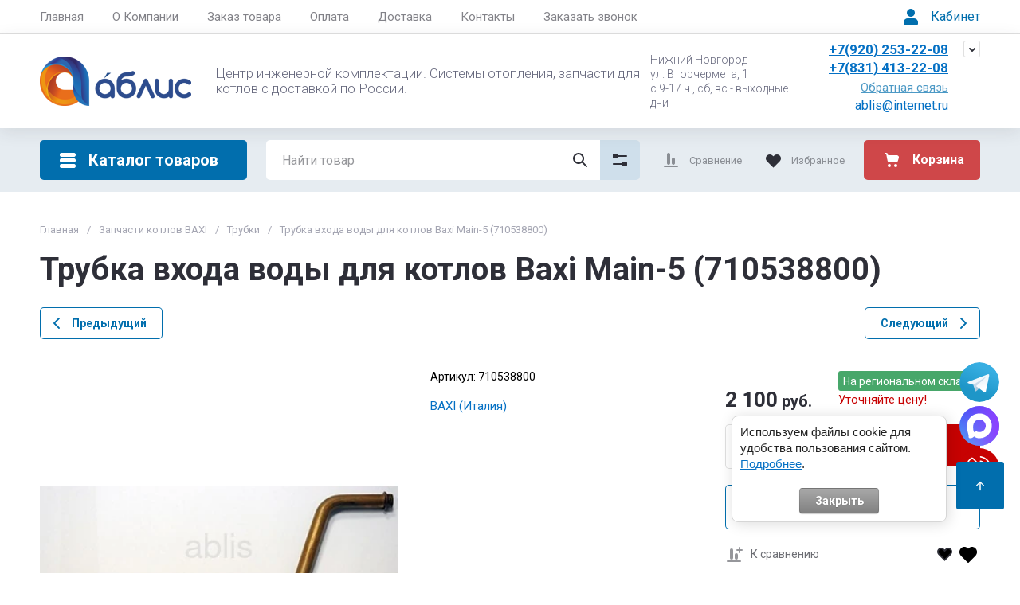

--- FILE ---
content_type: text/html; charset=utf-8
request_url: https://ablis.ru/kupit/zapchasti-dlya-kotlov/trubka-vhoda-vody-dlya-kotlov-baxi-main-5-710538800
body_size: 80335
content:
<!doctype html>
<html lang="ru">

<head>
  <meta charset="utf-8">
  <meta name="robots" content="all">  <link rel="preload" href="/g/libs/jquery/2.2.4/jquery-2.2.4.min.js" as="script">
  <title>Купить трубку входа воды для котла Baxi Main-5 (710538800)/ Аблис</title>
  <meta name="description" content="Трубка входа воды для котла Baxi Main-5 (710538800). Отправим транспортной компанией СДЭК в любой регион России. Быстрая доставка. Гарантия качества товара.">
  <meta name="keywords" content="Трубка входа воды для котлов Baxi Main-5 (710538800)">
  <meta name="SKYPE_TOOLBAR" content="SKYPE_TOOLBAR_PARSER_COMPATIBLE">
  <meta name="viewport" content="width=device-width, initial-scale=1.0, maximum-scale=1.0, user-scalable=no">
  <meta name="format-detection" content="telephone=no">
  <meta http-equiv="x-rim-auto-match" content="none">

    	
	





			<link rel="preload" as="image" href="/thumb/2/msoimyNDGgje8hj352n7Ww/750r750/d/710538800.jpg" />

<link rel="preload" href="/g/shop2v2/default/js/shop2v2-plugins.js" as="script">
<link rel="preload" href="/g/shop2v2/default/js/shop2.2.min.js" as="script">

<link rel="preconnect" href="https://fonts.googleapis.com">
<link rel="preconnect" href="https://fonts.gstatic.com" crossorigin>


<meta name="yandex-verification" content="5e4fbd6a11c30a23" />

            <!-- 46b9544ffa2e5e73c3c971fe2ede35a5 -->
            <script src='/shared/s3/js/lang/ru.js'></script>
            <script src='/shared/s3/js/common.min.js'></script>
        <link rel='stylesheet' type='text/css' href='/shared/s3/css/calendar.css' /><link rel='stylesheet' type='text/css' href='/shared/highslide-4.1.13/highslide.min.css'/>
<script type='text/javascript' src='/shared/highslide-4.1.13/highslide-full.packed.js'></script>
<script type='text/javascript'>
hs.graphicsDir = '/shared/highslide-4.1.13/graphics/';
hs.outlineType = null;
hs.showCredits = false;
hs.lang={cssDirection:'ltr',loadingText:'Загрузка...',loadingTitle:'Кликните чтобы отменить',focusTitle:'Нажмите чтобы перенести вперёд',fullExpandTitle:'Увеличить',fullExpandText:'Полноэкранный',previousText:'Предыдущий',previousTitle:'Назад (стрелка влево)',nextText:'Далее',nextTitle:'Далее (стрелка вправо)',moveTitle:'Передвинуть',moveText:'Передвинуть',closeText:'Закрыть',closeTitle:'Закрыть (Esc)',resizeTitle:'Восстановить размер',playText:'Слайд-шоу',playTitle:'Слайд-шоу (пробел)',pauseText:'Пауза',pauseTitle:'Приостановить слайд-шоу (пробел)',number:'Изображение %1/%2',restoreTitle:'Нажмите чтобы посмотреть картинку, используйте мышь для перетаскивания. Используйте клавиши вперёд и назад'};</script>
<link rel="icon" href="/favicon.svg" type="image/svg+xml">

<!--s3_require-->
<link rel="stylesheet" href="/g/basestyle/1.0.1/user/user.css" type="text/css"/>
<link rel="stylesheet" href="/g/basestyle/1.0.1/cookie.message/cookie.message.css" type="text/css"/>
<link rel="stylesheet" href="/g/basestyle/1.0.1/user/user.gray.css" type="text/css"/>
<script type="text/javascript" src="/g/basestyle/1.0.1/user/user.js" async></script>
<script type="text/javascript" src="/g/libs/jquery/2.2.4/jquery-2.2.4.min.js"></script>
<link rel="stylesheet" href="/g/basestyle/1.0.1/cookie.message/cookie.message.gray.css" type="text/css"/>
<script type="text/javascript" src="/g/basestyle/1.0.1/cookie.message/cookie.message.js" async></script>
<!--/s3_require-->

<!--s3_goal-->
<script src="/g/s3/goal/1.0.0/s3.goal.js"></script>
<script>new s3.Goal({map:[], goals: [], ecommerce:[{"ecommerce":{"detail":{"products":[{"id":"1175047508","name":"Трубка входа воды для котлов Baxi Main-5 (710538800)","price":2100,"brand":"BAXI (Италия)","category":"Трубки"}]}}}]});</script>
<!--/s3_goal-->




	
	<script type="text/javascript" src="/g/shop2v2/default/js/shop2v2-plugins.js"></script>

	<script type="text/javascript" src="/g/shop2v2/default/js/shop2.2.min.js"></script>


	<script src="/g/templates/shop2/2.130.2/default-3/js/paginationscroll.js"></script>

<script type="text/javascript">shop2.init({"productRefs": [],"apiHash": {"getPromoProducts":"6458aac15281805a2ef064646e07e61a","getSearchMatches":"6b0839815ef8c97bc9fcaa5a06de0c66","getFolderCustomFields":"5caaf3acac984a9e2d86670c1ea18a39","getProductListItem":"f382bef9fd2356b0c9941d0711ac0b21","cartAddItem":"d577ef8f74afbafb11f2eefdaddb0104","cartRemoveItem":"64099b25cba28f02644cdab7a7820578","cartUpdate":"f679d4f663956dfe6a6ca3c6fafab707","cartRemoveCoupon":"0bc497fe897f3470fcb3f0b908ebb8af","cartAddCoupon":"0c2b96eb19a13b35f288246718536cac","deliveryCalc":"bd8f37d0fbe317c1f04cba6a36032c02","printOrder":"62e004c77689494c4b6660df01530c41","cancelOrder":"49f0863bee86293648103c728716274e","cancelOrderNotify":"72ec27ef943d48feaff3bb325ba9391b","repeatOrder":"cc8f2fe6f38da159e87f27d33dc8fe22","paymentMethods":"02a371bb2f2a1bf6eb6e99a871f5327b","compare":"2db835ce2646684bdbfb7bb45a101e44"},"hash": null,"verId": 1135328,"mode": "product","step": "","uri": "/ablis.ru","IMAGES_DIR": "/d/","my": {"gr_cart_preview_text":true,"gr_cart_preview_icons":true,"gr_orders_shop2_btn":true,"show_product_unit":false,"gr_promo_actions":true,"gr_show_price_in_pricelist":true,"gr_selected_theme":2,"gr_schema_org":true,"gr_thumbs_height":"600","gr_thumbs_width":"600","gr_info_form":true,"gr_cart_question":true,"gr_compare_icons":true,"gr_favorite":true,"gr_collections_lazy":true,"gr_main_blocks_lazy":true,"gr_product_share_lazy":true,"gr_main_blocks_ajax":false,"gr_popup_compare":true,"gr_responsive_tabs_2":true,"gr_select_wrapper":true,"new_alias":"\u041d\u043e\u0432\u0438\u043d\u043a\u0430","special_alias":"\u0410\u043a\u0446\u0438\u044f","buy_alias":"\u0412 \u043a\u043e\u0440\u0437\u0438\u043d\u0443","buy_mod":true,"buy_kind":true,"on_shop2_btn":true,"show_sections":true,"lazy_load_subpages":true,"gr_amount_flag":true,"gr_collections_one_click":true,"gr_collections_columns_class":true,"gr_collections_params":false,"gr_collections_compare":true,"gr_collections_amount":true,"gr_collections_vendor":true,"gr_product_list_titles":true,"gr_product_list_title":true,"gr_product_list_price":true,"gr_product_list_amount":true,"gr_images_size":true,"gr_images_view":true,"gr_images_lazy_load":true,"gr_sliders_autoplay":true,"gr_one_click_btn":"\u041a\u0443\u043f\u0438\u0442\u044c \u0432 1 \u043a\u043b\u0438\u043a","gr_amount_min_top":true,"gr_options_more_btn":"\u041f\u0430\u0440\u0430\u043c\u0435\u0442\u0440\u044b","gr_product_print":true,"gr_product_options_more_btn":"\u0412\u0441\u0435 \u043f\u0430\u0440\u0430\u043c\u0435\u0442\u0440\u044b","gr_product_nav_prev":"\u041f\u0440\u0435\u0434\u044b\u0434\u0443\u0449\u0438\u0439","gr_product_nav_next":"\u0421\u043b\u0435\u0434\u0443\u044e\u0449\u0438\u0439","gr_product_quick_view":true,"gr_product_columns_class":true,"gr_product_item_wrap":true,"gr_product_list_main":true,"gr_thumbs_vendor":true,"gr_thumbs_one_click":true,"gr_cart_info_in_total":true,"gr_cart_titles":true,"gr_cart_show_discount_sum":true,"gr_cart_show_discounts_applied":true,"gr_cart_auth_remodal":true,"gr_cart_coupon_remodal":false,"gr_cart_coupon_placeholder":"\u041f\u0440\u043e\u043c\u043e\u043a\u043e\u0434","gr_coupon_popup_btn":"\u041f\u0440\u0438\u043c\u0435\u043d\u0438\u0442\u044c \u043a\u0443\u043f\u043e\u043d","gr_cart_options_more_btn":"\u041f\u0430\u0440\u0430\u043c\u0435\u0442\u0440\u044b","gr_cart_registration_title":"\u041a\u0443\u043f\u0438\u0442\u044c \u0431\u0435\u0437 \u0440\u0435\u0433\u0438\u0441\u0442\u0440\u0430\u0446\u0438\u0438","gr_filter_max_count":5,"gr_filter_unwrap_sorting":false,"gr_filter_go_result":true,"gr_filter_color_btn":true,"gr_filter_placeholders":true,"gr_filter_range_slider":false,"gr_filter_remodal_btn":"\u0424\u0438\u043b\u044c\u0442\u0440","gr_filter_reset_text":"\u0421\u0431\u0440\u043e\u0441\u0438\u0442\u044c","gr_filter_header":"\u0424\u0438\u043b\u044c\u0442\u0440 \u043f\u043e\u0434\u0431\u043e\u0440\u0430","gr_sorting_no_filter":true,"gr_filter_remodal":false,"gr_login_form_placeholder":true,"gr_search_placeholder":"\u041d\u0430\u0439\u0442\u0438 \u0442\u043e\u0432\u0430\u0440","gr_search_form_title":"\u041f\u043e\u0434\u0431\u043e\u0440 \u043f\u043e \u043f\u0430\u0440\u0430\u043c\u0435\u0442\u0440\u0430\u043c","gr_search_form_range_slider":false,"gr_sorting_title":"\u0421\u043e\u0440\u0442\u0438\u0440\u043e\u0432\u0430\u0442\u044c","gr_sorting_default":"\u041f\u043e \u0443\u043c\u043e\u043b\u0447\u0430\u043d\u0438\u044e","gr_sorting_item_default":"\u041f\u043e \u0443\u043c\u043e\u043b\u0447\u0430\u043d\u0438\u044e","gr_sorting_by_price_desc":"\u0426\u0435\u043d\u0430 - \u0443\u0431\u044b\u0432\u0430\u043d\u0438\u0435","gr_sorting_by_price_asc":"\u0426\u0435\u043d\u0430 - \u0432\u043e\u0437\u0440\u0430\u0441\u0442\u0430\u043d\u0438\u0435","gr_sorting_by_name_desc":"\u041d\u0430\u0437\u0432\u0430\u043d\u0438\u0435 - \u042f-\u0410","gr_sorting_by_name_asc":"\u041d\u0430\u0437\u0432\u0430\u043d\u0438\u0435 - \u0410-\u042f","gr_footer_menu_fix":true,"hide_in_filter":["special","new"],"hide_in_search":["special","new"]},"shop2_cart_order_payments": 6,"cf_margin_price_enabled": 0,"buy_one_click_api_url": "/-/x-api/v1/public/?method=form/postform&param[form_id]=8900841&param[tpl]=global:shop2.form.minimal.tpl&param[hide_title]=0&param[placeholdered_fields]=0","maps_yandex_key":"","maps_google_key":""});shop2.facets.enabled = true;</script>







	    
        <style>
            .timer-block__btn a,.timer-block__close{cursor:pointer;-moz-appearance:none;text-align:center}.timer-block__btn a:before,.timer-block__close:before{content:'';top:0;visibility:hidden;left:0;right:0;bottom:0}html{font-family:sans-serif;-ms-text-size-adjust:100%;-webkit-text-size-adjust:100%;overflow-y:scroll}body{margin:0}/*! CSS Used from: Embedded */svg:not(:root){overflow:hidden}.timer-block__close{z-index:1;display:inline-flex;align-items:center;justify-content:center;text-decoration:none;-webkit-appearance:none;background-clip:border-box}.timer-block__close:before{position:absolute;z-index:-1;opacity:0;background:var(--gr_btn_overlay_15)}.timer-block__close,.timer-block__close:active:before,.timer-block__close:active:before{background:var(--gr_btn_overlay_a_05)}.timer-block__close{width:50px;height:50px;min-height:50px;border-radius:var(--gr_icon_btn_radius);font-size:0;padding:0;border:none;background:var(--gr_icon_btn_3_bg)}.timer-block__close:before{border-radius:var(--gr_icon_btn_radius);display:none}.timer-block__close:active,.timer-block__close:active svg{fill:var(--gr_icon_btn_3_icon_a)}.timer-block__close svg{fill:var(--gr_icon_btn_3_icon)}a{background-color:transparent;text-decoration:underline;color:var(--on_gr_bg_link)}.timer-block__btn a{position:relative;z-index:1;display:inline-flex;align-items:center;justify-content:center;height:auto;min-height:auto;-webkit-appearance:none;background-clip:border-box;border-radius:var(--gr_btn_radius)}.timer-block__btn a:before{position:absolute;z-index:-1;border-radius:var(--gr_btn_radius);opacity:0;background:var(--gr_btn_overlay_15)}.timer-block__btn a,.timer-block__btn a{font-size:16px;line-height:1.125;padding:15px 30px;font-weight:var(--font1_700);font-family:var(--font1);color:var(--gr_btn_1_text)}.timer-block.timer_inverse .timer-block__btn a{color:var(--gr_btn_2_text);border:none;background:var(--gr_accent)}.invert_header_top .timer-block{border-bottom:none}.timer-block{background:var(--gr_bg);z-index:15;border-bottom:1px solid var(--on_gr_bg_border_12)}.timer-block.timer_bottom{position:fixed;left:0;right:0;bottom:0;z-index:1000;border:none}.timer-block.timer_inverse{background:var(--gr_primary);border:none}.timer-block.timer_inverse .timer-block__title{color:var(--on_gr_primary_text)}.timer-block.timer_inverse .timer-block__desc{color:var(--on_gr_primary_text_7)}.timer-block.timer_inverse .timer-block__date .gr-timer-elem .gr-timer-number{color:var(--on_gr_primary_text_dark);background:var(--on_gr_primary_bg)}.timer-block.timer_inverse .timer-block__date .gr-timer-elem:last-child .gr-timer-number,.timer-block__date .gr-timer-elem:last-child .gr-timer-number{color:var(--gr_accent)}.timer-block.timer_inverse .timer-block__date .gr-timer-delim{opacity:.5}.timer-block.timer_inverse .timer-block__date .gr-timer-delim svg{fill:var(--on_gr_primary_text)}.timer-block.timer_inverse .timer-block__close svg,.timer-block.timer_inverse .timer-block__close svg:active,.timer-block.timer_inverse .timer-block__close svg:hover{fill:var(--on_gr_primary_icon)}.timer-block__inner{position:relative;min-height:80px;padding:0 30px}.timer-block__body{margin:0 auto;max-width:1024px;display:flex;justify-content:center;padding:15px 0}.timer-block__body.no_timer_block .timer-block__text{margin-right:0}.timer-block__close{position:absolute;right:15px;top:50%;transform:translateY(-50%)}.timer-block__close svg{display:none;width:20px;height:20px}.timer-block__close svg.gr_big_icon{width:30px;height:30px;display:block}.timer-block__close svg.gr_small_icon{display:none}.timer-block__left{margin-right:50px;flex:0 1 auto;display:flex;flex-direction:column}.timer-block__right{display:flex;align-items:center;justify-content:center;flex:0 1 auto}.timer-block__date{margin:auto 0;display:flex;align-items:center}.timer-block__date .gr-timer-elem .gr-timer-number{display:block;text-align:center;font-size:18px;line-height:50px;width:50px;height:50px;color:var(--on_gr_bg_acc_text);font-family:var(--font2);font-weight:var(--font2_700);background:var(--gr_primary_05);border-radius:var(--gr_btn_radius)}.timer-block__date .gr-timer-delim svg.gr_small_icon,.timer-block__date .gr-timer-elem em{display:none}.timer-block__date .gr-timer-delim{margin:0 4px;font-size:0;width:2px;height:12px;opacity:.2}.timer-block__date .gr-timer-delim svg{width:2px;height:12px;fill:var(--on_gr_bg_acc_text)}.timer-block__text{margin-right:auto}.timer-block__text+.timer-block__btn{margin-left:50px}.timer-block__title{color:var(--on_gr_bg_acc_text);font-size:18px;line-height:1.1;font-family:var(--font2);font-weight:var(--font2_500)}.timer-block__title+.timer-block__desc{padding-top:6px}.timer-block__desc{color:var(--on_gr_bg_sec_text);font-size:14px;line-height:1.2}.timer-block__btn{margin-left:auto;max-width:200px}.timer-block__btn a{min-width:160px;max-width:200px;background-color:var(--gr_primary)}@media (max-width:1260px){.timer-block__close{width:36px;height:36px;min-height:36px;right:12px}.timer-block__body{max-width:100%;padding:15px 40px 15px 0}.timer-block__left{margin-right:30px}.timer-block__text+.timer-block__btn{margin-left:30px}}@media (max-width:1023px){.timer-block__inner{min-height:0}.timer-block__body{flex-direction:column;padding:15px 0}.timer-block__close{top:15px;margin-top:0;transform:none}.timer-block__left{margin:0;align-items:center}.timer-block__left+.timer-block__right{margin-top:10px}.timer-block__right{padding-right:30px}.timer-block__btn a{min-width:160px}}@media (max-width:767px){.timer-block__close{min-height:30px;top:0;right:0;width:46px;height:46px}.timer-block__btn a{font-size:14px;line-height:1.2;padding:11px 16px;max-width:100%;min-width:0}.timer-block__inner{padding:0 20px}.timer-block__close svg{display:block}.timer-block__close svg.gr_big_icon{display:none}.timer-block__right{flex-direction:column;padding-right:0;text-align:center}.timer-block__date .gr-timer-elem .gr-timer-number{width:36px;height:36px;line-height:36px;font-size:16px}.timer-block__text{width:100%;margin-right:0}.timer-block__text+.timer-block__btn{margin-left:0;margin-top:10px}.timer-block__btn{max-width:100%;width:auto}}@media (max-width:375px){.timer-block__btn a{line-height:1;padding:14px 16px}}@media print{*{background:0 0!important;color:#000!important;text-shadow:none!important}a,a:visited{text-decoration:underline}a[href]:after{content:" (" attr(href) ")"}}
        </style>
    




<style>
#search-result { display: none;}
button{padding:0;background:0 0;border:none;outline:0}.header-bottom .nav_menu.hideOverflow{width:100%;max-width:60%}.remodal-overlay,.remodal-wrapper{display:none}.gr_images_lazy_load *,.gr_lazy_load_block *{display:none!important}.folder-block{opacity:0;visibility:hidden}.top-slider__item:not(:first-child),.top_menu ul{display:none}.hideOverflow{white-space:nowrap;overflow:hidden}.gr_hide_onload *,.gr_hide_onload ::after,.gr_hide_onload ::before{transition:none!important}.gr_hide_onload #search-app.hide_search_popup #search-result,.gr_hide_onload .burger-block,.gr_hide_onload .desktop-folders .site-folders>li ul,.gr_hide_onload .popover,.tns-visually-hidden{display:none!important}html{font-family:sans-serif;overflow-y:scroll}body{margin:0}.hide{display:none}.menu-default,.menu-default li,.menu-default ul{padding:0;margin:0;list-style:none}*{box-sizing:border-box;-webkit-locale:auto}.gr-btn-1,.tns-controls button,.tns-nav button,a.shop2-btn{position:relative;display:inline-flex;align-items:center;justify-content:center;height:auto;min-height:auto;padding:0;text-align:center;-moz-appearance:none;-webkit-appearance:none}.gr-btn-1:active:before,.shop2-btn:active:before,.tns-controls button:active:before,.tns-nav button:active:before,a.shop2-btn:active:before{opacity:1;visibility:visible}.gr-btn-1,.shop2-btn,a.shop2-btn{font-weight:var(--font1_700);font-family:var(--font1);font-size:16px;line-height:1.125;padding:15px 30px}.gr-icon-btn-2-style:before,.tns-controls button:before{display:none}.shop2-product-actions{position:relative;margin-right:-2px;margin-bottom:10px}.shop2-product-actions dl{margin-bottom:0}.shop2-product-actions dl dt{padding:5px 10px;margin-right:2px;font-size:0;min-height:0;display:inline-flex;align-items:center;margin-bottom:2px}.shop2-product-actions dl dt .icon-action{width:20px;height:20px;min-width:20px;align-items:center;display:inline-flex;justify-content:center}body,html{min-width:320px}.shop2-product-actions dl dt .icon-action svg{width:20px;height:20px;display:none}.shop2-product-actions dl dt .icon-action svg.gr_small_icon{display:block}.shop2-product-actions dl dt .name-action{border:none;margin:0 0 0 7px;overflow:hidden;text-overflow:ellipsis;width:calc(100% - 20px - 6px);font-size:14px;line-height:1.2;font-family:var(--font1);font-weight:var(--font1_400);white-space:normal}.shop2-product-actions dl dt.promo-action{vertical-align:top;position:relative;font-size:14px;line-height:1.2}.shop2-product-actions dl dt.promo-action:before{position:absolute;content:'';top:0;left:0;right:0;bottom:0;z-index:-1;opacity:0;visibility:hidden}body .product-flags{font-size:0}body .product-flags__left{display:inline}body .product-flags__item{margin:0 1px 1px 0;font:var(--font1_400) 14px/1.2 var(--font1);vertical-align:top;display:inline-block}body .product-flags__item span{padding:6px 12px 5px;text-align:center;vertical-align:top;display:inline-block}html{font-size:16px}body{position:relative;text-align:left;font-family:var(--font1);font-weight:var(--font1_400);line-height:1.5}.gr-svg-icon{width:30px;height:30px}.gr-svg-icon.gr_big_icon,.gr-svg-icon.gr_small_icon{display:none}.gr-svg-icon.gr_small_icon{width:20px;height:20px}.gr-svg-icon.gr_big_icon{width:40px;height:40px}.block_padding{padding:0 50px}.block_width{margin:0 auto;max-width:1700px}.site__wrapper{min-height:100%;margin:auto;display:flex;flex-direction:column}.site-container{flex:1 0 auto}.site-main__inner{padding:40px 0}.site-header{flex:none}.site-header__inner{display:flex;flex-direction:column}.site-header .header-top__top_in{display:flex;align-items:center}.site-header .header-top .login-btn{margin-left:24px}.site-header .header-top .login-btn__inner{font:var(--font1_400) 16px 87% var(--font1);display:flex;align-items:center}.site-header .header-top .login-btn__inner svg{order:-1;margin-right:10px}.site-header .menu-wrap{flex:1 0 1%}.site-header .top-menu{margin:0;padding:0;list-style:none;font-size:0}.site-header .top-menu .has .folder_icon,.site-header .top-menu .has .menu-back{display:none}.site-header .top-menu>li{display:inline-block;vertical-align:top;position:relative}.site-header .top-menu>li:first-child>a{padding-left:0}.site-header .top-menu>li>a{display:block;padding:10px 18px;font-size:15px}.site-header .top-menu ul{position:absolute;display:none;list-style:none;margin:0;padding:20px;top:100%;left:0;width:250px;z-index:620}.site-header .top-menu ul li{display:block;position:relative}.site-header .top-menu ul li a{display:block;padding:10px 0;font-size:14px}.site-header .site-header-middle{position:relative;z-index:13}.site-header .site-header-middle__body{padding:21px 0;display:flex;align-items:center;justify-content:space-between}.site-header .site-header-middle__center{width:240px;text-align:center;margin-left:auto}.site-header .site-header-middle__center .site-address{text-align:left;vertical-align:top;display:inline-block}.site-header .site-header-middle__center .site-address__work{font-family:var(--font1);font-weight:var(--font1_500);font-size:14px;line-height:1.15;margin-top:5px}.site-header .site-header-middle__center .site-address__body{font-size:14px;line-height:1.29;font-family:var(--font1);font-weight:var(--font1_300)}.site-header .site-header-middle__right{margin:-10px 0;width:auto;display:flex;flex-wrap:wrap;align-items:flex-end;justify-content:center;flex-direction:column;padding-left:30px}.site-header .site-info{display:inline-flex;align-items:center;width:100%}.site-header .site-info__logo{font-size:0;margin-right:31px;flex:0 0 auto}.site-header .site-info__logo img{width:auto;height:auto}.site-header .site-info__body{flex:1 1 auto}.site-header .site-info__name{font-size:24px;line-height:1.375;font-family:var(--font2);font-weight:var(--font2_700)}.site-header .site-info__name+.site-info__desc{margin-top:4px}.site-header .site-info__desc{font-size:17px;line-height:1.16;font-weight:var(--font1_300)}.site-header .header-contacts{position:relative;margin-top:0;margin-bottom:5px}.site-header .header-contacts.has_popup_btn{padding-right:40px}.site-header .header-contacts__icon{position:absolute;right:0;top:-3px;width:21px;height:21px;align-items:center;display:inline-flex}.site-header .header-contacts__icon svg{width:20px;height:20px;margin:auto}.site-header .header-contacts__item{max-width:300px;display:flex;align-items:flex-end}.site-header .header-contacts__item-left{flex:0 0 auto;display:flex;align-items:center;margin-right:14px;margin-bottom:1px;position:relative;top:-4px}.site-header .header-contacts__item-right{flex:0 1 auto}.site-header .header-contacts__link{font-size:0;margin-left:10px}.site-header .header-contacts__link:first-child{margin-left:0}.site-header .header-contacts__link img{max-width:22px;max-height:22px}.site-header .header-contacts__number{font-size:17px;line-height:1;font-family:var(--font2);font-weight:var(--font2_700);margin-bottom:6px}.site-header .header-callback-btn{display:flex;justify-content:flex-end}.site-header .header-callback-btn a{font-family:var(--font1);font-weight:var(--font1_400);font-size:15px;line-height:143%;text-decoration-line:underline}.cart-prew-btn{height:50px;max-width:248px;display:flex;align-items:center;position:relative;margin-left:24px}.cart-prew-btn .gr-cart-preview-title{display:none;font-family:var(--font2);font-weight:var(--font2_700);font-size:16px;line-height:1}.cart-prew-btn .gr-cart-total-amount{font-weight:var(--font2_500);font-family:var(--font2);font-size:11px;line-height:25px;min-width:25px;padding:0 3px;text-align:center;flex:none;position:relative;order:8;margin-left:11px}.cart-prew-btn .gr-cart-total-sum{font-weight:var(--font2_700);font-family:var(--font2);font-size:16px;line-height:87%;order:3;position:relative;text-align:center;flex:1 0 1%;display:flex;white-space:nowrap;margin-top:3px}.cart-prew-btn .gr-cart-total-sum span{margin-left:5px;font-size:16px}.cart-prew-btn i{order:-1;margin:0 11px 0 0;flex:none;display:block}.cart-prew-btn i svg{display:block}.cart-prew-btn i svg.gr_small_icon{display:none}.cart-prew-btn.cart-add-btn{padding:10px 20px}.cart-prew-btn.cart-add-btn .cart-prew-btn-text{flex:1 0 1%;text-align:center}.site-fixed-top-wrapper{min-height:80px;width:100%;max-width:none}.site-header-bottom__inner{padding:15px 0;display:flex;align-items:flex-start}.site-header-bottom .top-btns,.site-header-bottom__left{align-items:center;display:flex}.site-header-bottom .top-btns{height:50px;flex:none;margin-left:auto}.site-header-bottom .top-btns .compare-favorit-inner{display:flex}.site-header-bottom .gr-login-btn-wrap{display:none;margin-left:20px}.site-header-bottom .gr-login-btn-wrap .login-btn{width:40px;height:40px;display:flex;align-items:center;justify-content:center}.site-header-bottom .gr-compare-btn:not(.active) .gr-compare-btn-amount{display:none}.site-header-bottom .gr-compare-btn-wrap{margin-left:24px;display:flex;align-items:stretch}.site-header-bottom .gr-compare-btn-wrap .gr-compare-btn{font-family:var(--font2);font-weight:var(--font2_400);font-size:13px;line-height:1;position:relative;padding:0 0 0 38px;min-height:50px;display:flex;align-items:center}.site-header-bottom .gr-compare-btn-wrap .gr-compare-btn-amount{min-width:25px;height:25px;font-size:11px;line-height:25px;text-align:center;margin-left:15px}.site-header-bottom .gr-compare-btn-wrap svg{position:absolute;top:50%;left:0;transform:translateY(-50%)}.site-header-bottom .favorite-block-wrap{margin-left:24px;display:flex;align-items:stretch}.site-header-bottom .favorite-block-wrap .favorite-block.is-null .favorite-count{display:none}.site-header-bottom .favorite-block-wrap .favorite-btn{font-family:var(--font2);font-weight:var(--font2_400);font-size:13px;line-height:1;position:relative;padding:0 0 0 38px;min-height:50px;display:flex;align-items:center}.site-header-bottom .favorite-block-wrap .favorite-count{min-width:25px;height:25px;font-size:11px;line-height:25px;text-align:center;margin-left:15px}.site-header-bottom .favorite-block-wrap svg{position:absolute;top:50%;left:0;transform:translateY(-50%)}.gr_search-site-unit{height:50px;display:flex;width:100%;z-index:300}.gr_search-site-unit .search_container{height:100%;position:static;display:flex;width:100%}.gr_search-site-unit #search-app{width:100%}.gr_search-site-unit form{height:100%;position:relative;display:flex;width:100%}.gr_search-site-unit form input[type=text]{height:100%;border:none;width:100%;padding:0 60px 0 20px}.gr_search-site-unit form button{width:50px;font-size:0;border:0;padding:10px;display:flex;justify-content:center;align-items:center;position:absolute;right:0;top:0;bottom:0}.gr_search-site-unit form button span{width:30px;height:30px;padding:0;display:inline-block}.gr_search-site__param-btn{padding:0 30px;display:flex;align-items:center}.gr_search-site__param-btn .gr_search-site__param-btn__text{font-family:var(--font1);font-weight:var(--font1_700);font-size:16px;line-height:1;margin-right:11px;white-space:nowrap}.gr_search-site__param-btn span{display:inline-block;font-size:0}.gr_search-site-container__wrap{padding-right:0;position:relative;width:100%}.gr_search-site-container__inner{height:50px;display:flex;width:100%}.folder-btn__burger{display:none;position:absolute;top:0;left:0;right:0;bottom:0}.header_folder_wrap{margin-right:24px;position:relative}.header_folder_wrap .folder-btn{position:relative;width:300px;z-index:560;padding:0}.header_folder_wrap .folder-btn:before{z-index:4}.header_folder_wrap .folder-btn .header-burger-btn{display:none;position:absolute;top:0;left:0;right:0;bottom:0;z-index:12}.header_folder_wrap .folder-btn__title{display:flex;width:100%;align-items:center;height:50px;padding:0 20px;position:relative;z-index:10;font-family:var(--font2);font-weight:var(--font2_700);font-size:20px;line-height:135%}.header_folder_wrap .folder-btn__icon{margin-right:11px;font-size:0;display:inline-block;height:30px}.desktop-folders .more-folders,.desktop-folders .site-folders>li>a{font-weight:var(--font1_500);font-size:15px;font-family:var(--font1)}.header_folder_wrap .folder-btn__icon_mob{display:none}.desktop-folders{position:absolute;left:0;top:calc(100% + 17px);width:300px;max-height:9999px;z-index:351}.desktop-folders .site-folders{margin:0;list-style:none}.desktop-folders__body{min-height:450px;display:flex;flex-direction:column;justify-content:space-between}.desktop-folders .more-folders{padding:18px 20px;width:100%;display:flex}.desktop-folders .more-folders__inner{width:100%;display:flex;align-items:center}.desktop-folders .more-folders .more-folders__icon .gr-svg-icon,.desktop-folders .more-folders .read_more_close{display:none}.desktop-folders .more-folders .more-folders__icon{margin-left:10px}.desktop-folders .more-folders .more-folders__icon .gr-svg-icon.gr_small_icon{display:block}.desktop-folders .site-folders .parentItem,.desktop-folders .site-folders .parentItem+li:before,.desktop-folders .site-folders>li.hide_item{display:none}.desktop-folders .site-folders>li{position:relative;min-height:47px}.desktop-folders .site-folders>li.has>a .folder_icon{position:absolute;top:50%;right:20px;transform:translateY(-50%)}.desktop-folders .site-folders>li.has>a .folder_icon .gr-svg-icon{display:inline-block}.desktop-folders .site-folders>li.has .folder-back,.desktop-folders .site-folders>li:first-child:before{display:none}.desktop-folders .site-folders>li>a{line-height:17px;min-height:50px;display:block;padding:15px 50px 15px 20px;position:relative}.desktop-folders .site-folders>li ul{display:none}.site-header-under-wrap{padding-bottom:20px}.site-header-under-wrap .site-header-under{position:relative}.site-header-under-wrap .site-header-under .desktop-folders{top:-24px}.site-header-under-wrap .site-header-under .desktop-folders .desktop-folders__body{min-height:474px}.site-header-under-wrap .site-header-under__inner{margin-top:24px;margin-left:324px}.block_slider_product.have_product-day{display:flex;flex-wrap:wrap}.block_slider_product.have_product-day .main-slider{width:calc(100% - 324px)}.block-product-day{margin-left:24px;width:300px;display:flex}.block-product-day .product-day{position:relative;padding:20px;height:100%;width:100%;display:flex;flex-direction:column;justify-content:center}.block-product-day .product-day__top{position:relative;margin-bottom:12px}.block-product-day .product-day__top .product-day__image{position:relative}.block-product-day .product-day__top .product-day__image:after{content:"";width:100%;display:block;padding-top:100%}.block-product-day .product-day__top .product-day__image img{position:absolute;top:0;left:0;right:0;bottom:0;width:100%;height:100%;object-fit:cover;object-position:center}.block-product-day .product-day__top .product-day__flug{position:absolute;top:0;left:0}.block-product-day .product-day__top .product-day__flug .product-flags__item{font-family:var(--font1);font-weight:var(--font1_700);font-size:12px}.block-product-day .product-day__top .product-day__flug .product-flags__item span{white-space:nowrap}.block-product-day .product-day__bottom{position:relative;z-index:10}.block-product-day .product-day__bottom .product-day__name{font-family:var(--font1);font-weight:var(--font1_400);font-size:14px;line-height:120%;margin-bottom:12px;position:relative;z-index:1}.block-product-day .product-day__bottom .shop2-product-actions{margin-bottom:12px}.block-product-day .product-day__bottom .shop2-product-actions dl dt .name-action{font-size:13px;line-height:1.2}.block-product-day .product-day__bottom .shop2-product-actions dt.promo-action:before{display:none}.block-product-day .product-day__bottom .price-current{font-size:0;font-family:var(--font2);font-weight:var(--font2_700)}.block-product-day .product-day__bottom .price-current strong{display:inline-block;font-size:20px;line-height:1;font-weight:var(--font2_700)}.block-product-day .product-day__bottom .price-current span{font-size:15px;line-height:1;padding-left:5px}.block-product-day .product-day__bottom .price-old{font-size:0;margin-bottom:2px;font-family:var(--font2);font-weight:var(--font2_500);vertical-align:top;display:inline-block}.block-product-day .product-day__bottom .price-old span strong{font-size:15px;line-height:1;font-weight:var(--font2_500)}.block-product-day .product-day__bottom .price-old span span{font-size:12px;line-height:1;padding-left:5px}.main-slider{overflow:hidden;height:450px;position:relative}.main-slider .tns-controls{position:absolute;top:50%;left:20px;right:20px;z-index:11;transform:translateY(-50%);display:flex;justify-content:space-between}.main-slider .tns-nav{position:absolute;bottom:60px;left:110px;margin-top:0}.block_cover{background-size:cover;background-position:50%;background-repeat:no-repeat}.main-slider__item_in{position:relative;display:block;height:450px}.main-slider__image{position:absolute;top:0;left:0;right:0;bottom:0;display:block;font-size:0}.main-slider__image:after{padding-top:60%}.main-slider__image img{position:absolute;top:0;left:0;max-width:none;width:100%;height:100%;object-fit:cover;object-position:50% 50%}.main-slider__info{position:absolute;top:20px;left:70px;right:70px;bottom:90px;z-index:5;padding:76px 40px 40px;display:flex;flex-direction:column;align-items:flex-start;justify-content:center}.main-slider__title{display:block;font-size:30px;line-height:1.3;font-weight:var(--font2_700);font-family:var(--font2)}.main-slider__text{display:block;font-size:20px;line-height:1.1;font-family:var(--font1);font-weight:var(--font1_400)}.main-slider .main-slider__title+.main-slider__text{padding-top:5px}.main-slider__btn{margin-top:30px}@media (max-width:1420px){.header_folder_wrap .folder-btn{width:270px}.desktop-folders{width:260px}.desktop-folders__body{min-height:370px}.site-header-under-wrap .site-header-under .desktop-folders .desktop-folders__body{min-height:393px}.site-header-under-wrap .site-header-under__inner{margin-left:284px}.block_slider_product.have_product-day .main-slider{width:calc(100% - 224px)}.block-product-day{width:200px}.block-product-day .product-day{padding:15px}.main-slider__item_in{height:370px}}@media (max-width:1366px){.block_width{max-width:1280px}.gr_search-site__param-btn{padding:0 10px}.gr_search-site__param-btn .gr_search-site__param-btn__text{display:none}}@media (max-width:1260px){.block_padding{padding:0 30px}.site-main__inner{padding:30px 0}.cart-prew-btn.cart-add-btn{padding-right:10px}.site-fixed-top-wrapper{min-height:70px}.site-header-bottom__inner{padding:10px 0}.folder-btn__burger{display:flex;z-index:12}.desktop-folders .more-folders,.desktop-folders__body,.header_folder_wrap .folder-btn.home_folder_btn:after,.header_folder_wrap .folder-btn__title .folder-btn__text{display:none}.header_folder_wrap .folder-btn{width:50px}.header_folder_wrap .folder-btn__title{padding:0 10px 0 8px;height:46px}.header_folder_wrap .folder-btn__icon{margin-right:0}.desktop-folders{top:calc(100% + 10px);min-height:auto}.desktop-folders__body{min-height:auto}.desktop-folders .site-folders>li.hide_item{display:block}.site-header-under-wrap{padding-bottom:15px}.site-header-under-wrap .site-header-under__inner{margin-left:0}.block_slider_product.have_product-day .main-slider{width:calc(100% - 264px)}.block-product-day{width:240px}.block-product-day .product-day__top .product-day__image:after{padding-top:81%}.main-slider__title{font-size:26px}.main-slider__text{font-size:18px}}@media (max-width:1100px){.desktop-folders .more-folders{margin-left:20px}.desktop-folders .site-folders>li.has>a .folder_icon{right:20px}.desktop-folders .site-folders>li>a{padding:13px 50px 13px 20px;font-size:15px}}@media (max-width:1024px){.cart-prew-btn,.site-header-bottom .gr-compare-btn-wrap{margin-left:20px}.site-header-bottom .favorite-block-wrap .favorite-btn,.site-header-bottom .gr-compare-btn-wrap .gr-compare-btn{font-size:0;padding-left:34px}.site-header .header-top{display:none}.site-fixed-top-wrapper{order:-1}.site-fixed-top-wrapper .site-header-bottom-wrap{order:0}.site-header-bottom-wrap{order:-1}.site-header-bottom .top-btns{height:48px}.site-header-bottom .gr-login-btn-wrap{display:block}.site-header-bottom .gr-compare-btn-wrap .gr-compare-btn-amount{margin-left:8px}.site-header-bottom .favorite-block-wrap{margin-left:20px}.site-header-bottom .favorite-block-wrap .favorite-count{margin-left:8px}.folder-btn__burger{display:none}.header_folder_wrap .folder-btn .header-burger-btn{display:block}}@media (max-width:1023px){.cart-prew-btn.cart-add-btn .cart-prew-btn-text,.site-header .site-header-middle__center{display:none}.site-header .top-menu>li>a{font-size:14px;padding:12px 7.5px}.site-header .site-info__name{font-size:20px}.cart-prew-btn i{margin:0}.site-header-bottom .favorite-block-wrap .favorite-btn,.site-header-bottom .gr-compare-btn-wrap .gr-compare-btn{padding-left:25px}.site-header-under-wrap{padding-bottom:10px}.block_slider_product.have_product-day{flex-direction:column}.block_slider_product.have_product-day .main-slider{width:100%}.block-product-day{width:100%;margin-top:24px;margin-left:0}.block-product-day .product-day{flex-direction:row;justify-content:flex-start;align-items:stretch}.block-product-day .product-day__top{width:107px;margin-bottom:0;margin-right:24px;display:flex;align-items:center}.block-product-day .product-day__top .product-day__image{width:100%}.block-product-day .product-day__top .product-day__image:after{padding-top:100%}.block-product-day .product-day__bottom .price-current strong{font-size:18px;line-height:1}.block-product-day .product-day__bottom .price-current span{padding-left:4px}.main-slider__item_in{height:307px}.main-slider__info{top:0;left:65px;right:65px;bottom:30px;padding:20px 40px}.main-slider__title{font-size:24px;line-height:118%}.main-slider__text{font-size:16px;line-height:1.2}.main-slider__btn{font-size:15px;padding:13px 16px}}@media (max-width:767px){.shop2-product-actions dl dt.promo-action{font-size:13px}.block_padding{padding:0 20px}.site-main__inner{padding:24px 0}.site-header__inner{padding:0;display:flex;flex-direction:column}.site-header .site-header-middle__body{padding:20px 0;flex-direction:column}.site-header .site-header-middle__right{margin:0;padding-left:0}.site-header .site-info{flex-direction:column}.site-header .site-info__logo{margin-right:0;margin-bottom:10px}.site-header .site-info__name{font-size:18px}.site-header .site-info__name+.site-info__desc{margin-top:2px}.site-header .site-info__desc{font-size:14px}.site-header .header-contacts{display:flex;align-items:center;margin-top:10px}.gr_search-site-container__wrap,.header_folder_wrap .folder-btn__icon,.site-header .header-callback-btn,.site-header .header-contacts__item-left{display:none}.header_folder_wrap .folder-btn__icon_mob,.main-slider__image:after{display:flex}.site-header .header-contacts__item{align-items:center}.site-header .header-contacts__number{margin-bottom:0;font-size:16px}.cart-prew-btn{z-index:10;height:46px;margin-left:16px}.cart-prew-btn.cart-add-btn{padding:5px 13px}.site-header-bottom .top-btns{height:46px;flex:1 0 1%;justify-content:right}.site-header-bottom .gr-login-btn-wrap{margin-left:auto}.site-header-bottom .favorite-block-wrap,.site-header-bottom .gr-compare-btn-wrap{margin-left:16px}.site-header-bottom .gr-compare-btn-wrap .gr-compare-btn{min-height:46px;line-height:100%}.site-header-bottom .favorite-block-wrap .favorite-btn{min-height:46px}.header_folder_wrap .folder-btn{width:46px}.block-product-day .product-day__bottom .price-old{margin-bottom:1px}.block-product-day .product-day__bottom .price-old span strong{font-size:14px}.main-slider__item_in{height:auto}.main-slider__image{position:relative;top:auto;left:auto;right:auto;bottom:auto}.main-slider__info{top:0;left:0;right:0;bottom:0;padding:30px 20px}.main-slider__title{font-size:17px;line-height:118%}.main-slider__text{font-size:14px}.main-slider__btn{font-size:0;line-height:0;padding:0;margin:0;background:0 0;position:absolute;top:0;left:0;right:0;bottom:0}}@media (max-width:375px){.cart-prew-btn{height:42px}.cart-prew-btn .gr-cart-total-amount{margin-left:7px}.site-header-bottom .top-btns{height:42px}.site-header-bottom .gr-login-btn-wrap{display:none}.site-header-bottom .favorite-block-wrap .favorite-btn,.site-header-bottom .gr-compare-btn-wrap .gr-compare-btn{min-height:42px}.header_folder_wrap{margin-right:0}.header_folder_wrap .folder-btn{width:42px}.header_folder_wrap .folder-btn__title{height:42px;padding-left:4px}.burger-cabinet-btn{display:block}}@media (max-width:350px){.cart-prew-btn i svg{display:none}.cart-prew-btn i svg.gr_small_icon{display:block}.site-header-bottom .gr-compare-btn-wrap svg{display:none}.site-header-bottom .gr-compare-btn-wrap svg.gr_small_icon{display:block}.site-header-bottom .favorite-block-wrap svg{display:none}.site-header-bottom .favorite-block-wrap svg.gr_small_icon{display:block}}
</style>


	
	
	<script>
		if (readCookie('ui_quick_load_style') != '1') {
			var done_styleInteraction = false;
		
			function gr_style_init() {
				if( done_styleInteraction )
					return;
				var link = document.createElement('link');
				link.rel = 'stylesheet';
				link.href = '/g/templates/shop2/2.130.2/130-33/css/theme.scss.min.css';
				document.body.appendChild(link);
		
				done_styleInteraction = true;
			};
			document.addEventListener('scroll', gr_style_init );
			document.addEventListener('mousemove', gr_style_init );
			document.addEventListener('touchstart', gr_style_init );
			document.addEventListener('keydown', gr_style_init );
			document.addEventListener('click', gr_style_init );
			
			createCookie('ui_quick_load_style', 1, 1);
		};
		
	</script>
	
	



	
		<script>
			createCookie('ui_quick_load_style', 1, 1);
		</script>
    






	
        
    

    

    <link rel="stylesheet" href="/t/v2067/images/css/site_addons4.scss.css">
<link rel="stylesheet" href="/t/v2067/images/site.addons2.scss.css">
<script src="/t/v2067/images/js/addon_site.js"></script>

  
    <style>
        :root {--font1_300: 400;}
    </style>

</head><body class="site gr_hide_onload gr_footer_menu_fix">

    

    
    
    <div class="site__wrapper">
							        <header class="site-header">
            <div class="site-header__inner">
                <div class="header-top block_padding">

                    <div class="header-top__top_in block_width">

                                                    <nav class="menu-wrap hideOverflow">
                                <ul class="top-menu">
                                                                                                                                                                <li
                                                class="menu_f_l ">
                                                <a href="/" >Главная
								                	                                                </a>
                                                                                                                									                                                                                                                        	                                                </li>
	                                                                                                                                                                                                                        <li
                                                class="menu_f_l ">
                                                <a href="/o-kompanii" >О Компании
								                	                                                </a>
                                                                                                                									                                                                                                                        	                                                </li>
	                                                                                                                                                                                                                        <li
                                                class="menu_f_l ">
                                                <a href="/zakaz-tovara" >Заказ товара
								                	                                                </a>
                                                                                                                									                                                                                                                        	                                                </li>
	                                                                                                                                                                                                                        <li
                                                class="menu_f_l ">
                                                <a href="/oplata" >Оплата
								                	                                                </a>
                                                                                                                									                                                                                                                        	                                                </li>
	                                                                                                                                                                                                                        <li
                                                class="menu_f_l ">
                                                <a href="/dostavka" >Доставка
								                	                                                </a>
                                                                                                                									                                                                                                                        	                                                </li>
	                                                                                                                                                                                                                        <li
                                                class="menu_f_l ">
                                                <a href="/kontakty" >Контакты
								                	                                                </a>
                                                                                                                									                                                                                                                        	                                                </li>
	                                                                                                                                                                                                                        <li
                                                class="menu_f_l ">
                                                <a href="/zakazat_zvonok" >Заказать звонок
								                	                                                </a>
                                                                                                                									                                                                    </li>
                            </ul>
                                                    </nav>
                                                <div class="login-btn login_btn" data-remodal-target="login-form">
                            <div class="login-btn__inner">
                                <span>Кабинет</span>
                                <svg class="gr-svg-icon">
                                    <use xlink:href="#icon_shop_cabinet"></use>
                                </svg>
                                <svg class="gr-svg-icon gr_small_icon">
                                    <use xlink:href="#icon_shop_cabinet_small"></use>
                                </svg>
                            </div>
                        </div>
                    </div>
                </div>

                <div class="site-header-middle block_padding">
    <div class="site-header-middle__body block_width">
		<div class="site-header-bottom__left">
											<div class="site-info">
					

											<div class="site-info__logo">
							<a href="https://ablis.ru">								<img width="90" height="90" style=" width: 190px;" src="/thumb/2/fZHErqrBdw1cjz192lEH9w/190c/d/logo_1.png" alt="" title="" />
							</a>						</div>
										
					
											<div class="site-info__body">
																						<div class="site-info__desc"><span style="color:#67697e;">Центр инженерной комплектации. Системы отопления, запчасти для котлов с доставкой по России.</span></div>
													</div>
									</div> <!-- .site-info -->
					</div>

        <div class="site-header-middle__center">
				            <div class="site-address">
							                <div class="site-address__body">Нижний Новгород<br />
ул. Вторчермета, 1<br />
с 9-17 ч., сб, вс - выходные дни</div>
		            									</div> <!-- .site-address -->
			        </div>

        <div class="site-header-middle__right">
        	            <div class="header-contacts has_popup_btn">
									<div class="header-contacts__inner">
																					<div class="header-contacts__item">
																		<div class="header-contacts__item-right">
																					<div class="header-contacts__number">
												<a href="tel:+79202532208">+7(920) 253-22-08</a>
											</div>
																			</div>
								</div>
																												<div class="header-contacts__item">
																		<div class="header-contacts__item-right">
																					<div class="header-contacts__number">
												<a href="tel:+78314132208">+7(831) 413-22-08</a>
											</div>
																			</div>
								</div>
																		</div>
				
                
                                <div class="header-contacts__icon" data-remodal-target="contacts-popup">
                    <svg class="gr-svg-icon">
                        <use xlink:href="#icon_site_bottom_mini"></use>
                    </svg>
                </div>
                                
									<div class="header-callback-btn" data-remodal-target="header-callback-form">
						<a href="javascript:void(0);">Обратная связь</a>
					</div>
													<div class="header-email__items">
						<div class="header-email__item">
							<a href="mailto:ablis@internet.ru">ablis@internet.ru</a>
						</div>
					</div>
				            </div> <!-- .header-contacts -->


							<div class="remodal" data-remodal-id="header-callback-form" role="dialog" data-remodal-options="hashTracking: false">
					<button data-remodal-action="close" class="remodal-close-btn">
			            <span>
			                Закрыть
			                <i>
				                <svg class="gr-svg-icon gr_big_icon">
				                    <use xlink:href="#icon_shop_close"></use>
				                </svg>
				                <svg class="gr-svg-icon">
				                    <use xlink:href="#icon_shop_close_small"></use>
				                </svg>
				                <svg class="gr-svg-icon gr_small_icon">
				                    <use xlink:href="#icon_shop_close_mini"></use>
				                </svg>
			                </i>
			            </span>
			        </button>
			        						<div class="header-callback__container" data-api-url="/-/x-api/v1/public/?method=form/postform&param[form_id]=8900641&param[tpl]=global:shop2.form.minimal.tpl&param[placeholdered_fields]=1&param[has_span_button]=1"></div>
									</div> <!-- header-callback-form -->
			 <!-- .header-callback-btn -->
            
            
            
        </div>
    </div>
</div>                    <div class="site-fixed-top-wrapper">
<div class="site-header-bottom-wrap">
    <div class="site-header-bottom block_padding">
        <div class="site-header-bottom__inner block_width">
            <div class="header_folder_wrap">
                <div
                    class="folder-btn gr-btn-1">
                    <div class="folder-btn__burger"></div>
                    <div class="folder-btn__big_open" data-remodal-target="folder-remodal"></div>
                    <div class="header-burger-btn" id="header-burger-btn" data-remodal-init-btn="true"></div>
                    <div class="folder-btn__title">
                        <i class="folder-btn__icon">
                            <svg class="gr-svg-icon">
                                <use xlink:href="#icon_site_burger"></use>
                            </svg>
                            <svg class="gr-svg-icon gr_small_icon">
                                <use xlink:href="#icon_site_burger_small"></use>
                            </svg>
                        </i>
                        <i class="folder-btn__icon_mob">
                            <svg class="gr-svg-icon">
                                <use xlink:href="#icon_site_catalog"></use>
                            </svg>
                        </i>
                        <span class="folder-btn__text">Каталог товаров</span>
                    </div>
                </div>
                                <!-- .desktop-folders -->
            </div>
            <div class="gr_search-site-container__wrap">
                <div class="gr_search-site-container__inner">
                
                    <div class="gr_search-site-unit">
                        <!-- form__SEARCH -->
                                                    <div class="search_container" id="search-app-container">
								<div id="search-app">
    <form action="/ablis.ru/search" enctype="multipart/form-data" id="smart-search-block" class="search-block">
        <input type="hidden" name="gr_smart_search" value="1">
        <input autocomplete="off" placeholder="Найти товар" type="text" name="search_text" class="search-block__input" id="smart-shop2-name">
        <button class="search-block__btn search_block_btn">
            <span>
                Найти
                <i>
                    <svg class="gr-svg-icon">
                        <use xlink:href="#icon_shop_search_action"></use>
                    </svg>
                    <svg class="gr-svg-icon gr_small_icon">
                        <use xlink:href="#icon_shop_search_action_small"></use>
                    </svg>
                </i>
            </span>
        </button>
    <re-captcha data-captcha="recaptcha"
     data-name="captcha"
     data-sitekey="6LcNwrMcAAAAAOCVMf8ZlES6oZipbnEgI-K9C8ld"
     data-lang="ru"
     data-rsize="invisible"
     data-type="image"
     data-theme="light"></re-captcha></form>
    <div id="search-result" class="custom-scroll scroll-width-thin scroll" style="display:none;">
        <div class="search-result-top">
            <div class="search-result-left">
                <div class="result-products">
                    <div class="products-search-title">Товары <span id="search-products-amount"></span></div>
                    <div class="product-items" id="product-items">
                        <!-- Список товаров -->
                    </div>
                </div>
            </div>
            <div class="search-result-right">
                <div class="result-folders">
                    <div class="folders-search-title">Категории <span id="search-folders-amount"></span></div>
                    <div class="folder-items" id="folder-items">
                        <!-- Список категорий -->
                    </div>
                </div>
                <div class="result-vendors">
                    <div class="vendors-search-title">Производители <span id="search-vendors-amount"></span></div>
                    <div class="vendor-items" id="vendor-items">
                        <!-- Список производителей -->
                    </div>
                </div>
            </div>
        </div>
        <div class="search-result-bottom">
            <span class="search-result-btn"><span>Все результаты</span></span>
        </div>
    </div>
</div>                            </div>
                                                <!-- form__SEARCH END -->
                    </div>
                    <div class="gr_search-site__param-btn gr-btn-1-style" data-remodal-target="search-form">
                        <div class="gr_search-site__param-btn__text">
                            Параметры
                        </div>
                        <span>
                            <svg class="gr-svg-icon">
                                <use xlink:href="#icon_shop_adv_search"></use>
                            </svg>
                            <svg class="gr-svg-icon gr_small_icon">
                                <use xlink:href="#icon_shop_adv_search_small"></use>
                            </svg>
                        </span>
                    </div>
                </div>
            </div>

            <div class="top-btns">
                <div class="gr-login-btn-wrap">
                    <div class="login-btn" data-remodal-target="login-form">
                        <svg class="gr-svg-icon">
                            <use xlink:href="#icon_shop_cabinet"></use>
                        </svg>

                        <svg class="gr-svg-icon gr_small_icon">
                            <use xlink:href="#icon_shop_cabinet_small"></use>
                        </svg>
                    </div>
                </div>
            			                <div class="compare-favorit-wrap">
                    <div class="compare-favorit-inner">
                    	                        <div class="gr-compare-btn-wrap compare-desc" data-tooltip="Сравнение">
                            <a href="/ablis.ru/compare" target="_blank" class="gr-compare-btn"
                                data-remodal-target="compare-preview-popup">
                                <span class="gr-compare-btn-text">Сравнение</span>
                                <span class="gr-compare-btn-amount">0</span>
                                <svg class="gr-svg-icon">
                                    <use xlink:href="#icon_shop_compare"></use>
                                </svg>
                                <svg class="gr-svg-icon gr_small_icon">
                                    <use xlink:href="#icon_shop_compare_small"></use>
                                </svg>
                            </a>
                        </div>
                                                                        <div class="favorite-block-wrap favorite-desc">
                            <div class="favorite-block not-user is-null">
                                <a href="/ablis.ru/favorites" class="favorite-btn">

                                    <span class="favorite-block-text">Избранное</span>
                                    <span class="favorite-count">0</span>
                                    <svg class="gr-svg-icon">
                                        <use xlink:href="#icon_shop_favorite"></use>
                                    </svg>
                                    <svg class="gr-svg-icon gr_small_icon">
                                        <use xlink:href="#icon_shop_favorite_small"></use>
                                    </svg>

                                </a>
                            </div>
                        </div>
                                            </div>
                </div>
                		            </div>

            
                                
                

                    <div class="cart-prew-btn cart-add-btn pointer_events_none gr-cart-popup-btn"
                        data-remodal-target="cart-preview-popup">


                        <span class="gr-cart-total-amount">0</span>

                        <i>
                            <svg class="gr-svg-icon">
                                <use xlink:href="#icon_shop_cart"></use>
                            </svg>
                            <svg class="gr-svg-icon gr_small_icon">
                                <use xlink:href="#icon_shop_cart_small"></use>
                            </svg>
                        </i>
													<ins class="gr-cart-preview-title">Корзина</ins>
						                        <div class="cart-prew-btn-text">
                            <span class="gr-cart-total-sum"><ins>0</ins>
                                <span>руб.</span></span>

                                            </div>

                </div>
                                    </div>
    </div>
</div>
            <div class="folder-fixed block_padding ">
            <div class="folder-fixed__inner block_width">
                <div class="folder-fixed__container">
                <div class="desktop-folders">
    <div class="desktop-folders__body">
        <ul class="site-folders menu-default">
                                                                                                                                                                                                        <li class="folder_f_l dontsplit sublevel has"
                            data-f-name="Запчасти котлов Arderia">
                            <a                                class="hasArrow"                                 href="/kupit/zapchasti-dlya-kotlov-arderia">
                                <span class="folder_f_l_text">Запчасти котлов Arderia</span>
                                                                    <span class="folder_icon">
                                        <svg class="gr-svg-icon gr_small_icon">
                                            <use xlink:href="#icon_site_right_mini"></use>
                                        </svg>
                                    </span>
                                                                </a>
                                                                                                                                                                                                                                        <ul>
                                <li class="folder-back">
                                    <div class="folder-back__btn">
                                        Назад
                                        <i>
                                            <svg class="gr-svg-icon">
                                                <use xlink:href="#icon_site_left_mini"></use>
                                            </svg>
                                        </i>
                                    </div>
                                </li>
                                <li class="parentItem"><a
                                        href="/kupit/zapchasti-dlya-kotlov-arderia"><span>Запчасти котлов Arderia</span></a>
                                </li>
                                                                                            <li class=""
                            data-f-name="Вентиляторы">
                            <a                                href="/kupit-ventilyator-dlya-kotla-arderia">
                                <span class="folder_f_l_text">Вентиляторы</span>
                                                                </a>
                                                                                                                                                                                                                                            </li>
                                                                                                                        <li class=""
                            data-f-name="Газовые клапаны">
                            <a                                href="/kupit-gazovyj-klapan-dlya-kotla-arderia">
                                <span class="folder_f_l_text">Газовые клапаны</span>
                                                                </a>
                                                                                                                                                                                                                                            </li>
                                                                                                                        <li class=""
                            data-f-name="Платы управления">
                            <a                                href="/kupit-elektronnuyu-platu-upravleniya-dlya-kotla-arderia">
                                <span class="folder_f_l_text">Платы управления</span>
                                                                </a>
                                                                                                                                                                                                                                            </li>
                                                                                                                        <li class=""
                            data-f-name="Теплообменники первичные">
                            <a                                href="/kupit-pervichnyj-osnovnoj-teploobmennik-dlya-kotla-arderia">
                                <span class="folder_f_l_text">Теплообменники первичные</span>
                                                                </a>
                                                                                                                                                                                                                                            </li>
                                                                                                                        <li class=""
                            data-f-name="Теплообменники вторичные ГВС">
                            <a                                href="/kupit-vtorichnyj-teploobmennik-gvs-dlya-kotla-arderia">
                                <span class="folder_f_l_text">Теплообменники вторичные ГВС</span>
                                                                </a>
                                                                                                                                                                                                                                            </li>
                                                                                                                        <li class=""
                            data-f-name="Трехходовые клапаны">
                            <a                                href="/kupit-trehhodovoj-klapan-dlya-kotla-arderia">
                                <span class="folder_f_l_text">Трехходовые клапаны</span>
                                                                </a>
                                                                                                                                                                                                                                            </li>
                                                                                                                        <li class=""
                            data-f-name="Циркуляционные насосы">
                            <a                                href="/kupit-cirkulyacionnyj-nasos-dlya-kotla-arderia">
                                <span class="folder_f_l_text">Циркуляционные насосы</span>
                                                                </a>
                                                                                                                                                                                                                                            </li>
                                                                </ul>
                                </li>
                                                                                                                    <li class="folder_f_l dontsplit sublevel has"
                            data-f-name="Запчасти котлов Attack">
                            <a                                class="hasArrow"                                 href="/kupit/zapchasti-dlya-kotlov-attack">
                                <span class="folder_f_l_text">Запчасти котлов Attack</span>
                                                                    <span class="folder_icon">
                                        <svg class="gr-svg-icon gr_small_icon">
                                            <use xlink:href="#icon_site_right_mini"></use>
                                        </svg>
                                    </span>
                                                                </a>
                                                                                                                                                                                                                                        <ul>
                                <li class="folder-back">
                                    <div class="folder-back__btn">
                                        Назад
                                        <i>
                                            <svg class="gr-svg-icon">
                                                <use xlink:href="#icon_site_left_mini"></use>
                                            </svg>
                                        </i>
                                    </div>
                                </li>
                                <li class="parentItem"><a
                                        href="/kupit/zapchasti-dlya-kotlov-attack"><span>Запчасти котлов Attack</span></a>
                                </li>
                                                                                            <li class=""
                            data-f-name="Газовые клапаны">
                            <a                                href="/kupit-gazovyj-klapan-dlya-kotla-attack">
                                <span class="folder_f_l_text">Газовые клапаны</span>
                                                                </a>
                                                                                                                                                                                                                                            </li>
                                                                                                                        <li class=""
                            data-f-name="Горелки">
                            <a                                href="/kupit-gorelku-dlya-kotla-attack">
                                <span class="folder_f_l_text">Горелки</span>
                                                                </a>
                                                                                                                                                                                                                                            </li>
                                                                                                                        <li class=""
                            data-f-name="Устройства розжига">
                            <a                                href="/kupit-ustrojstvo-rozzhiga-dlya-kotla-attack">
                                <span class="folder_f_l_text">Устройства розжига</span>
                                                                </a>
                                                                                                                                                                                                                                            </li>
                                                                                                                        <li class=""
                            data-f-name="Электроды розжига и ионизации">
                            <a                                href="/kupit-elektrod-rozzhiga-i-ionizacii-dlya-kotla-attack">
                                <span class="folder_f_l_text">Электроды розжига и ионизации</span>
                                                                </a>
                                                                                                                                                                                                                                            </li>
                                                                </ul>
                                </li>
                                                                                                                    <li class="folder_f_l dontsplit sublevel has"
                            data-f-name="Запчасти котлов Ariston">
                            <a                                class="hasArrow"                                 href="/kupit/zapchasti-dlya-kotlov-ariston">
                                <span class="folder_f_l_text">Запчасти котлов Ariston</span>
                                                                    <span class="folder_icon">
                                        <svg class="gr-svg-icon gr_small_icon">
                                            <use xlink:href="#icon_site_right_mini"></use>
                                        </svg>
                                    </span>
                                                                </a>
                                                                                                                                                                                                                                        <ul>
                                <li class="folder-back">
                                    <div class="folder-back__btn">
                                        Назад
                                        <i>
                                            <svg class="gr-svg-icon">
                                                <use xlink:href="#icon_site_left_mini"></use>
                                            </svg>
                                        </i>
                                    </div>
                                </li>
                                <li class="parentItem"><a
                                        href="/kupit/zapchasti-dlya-kotlov-ariston"><span>Запчасти котлов Ariston</span></a>
                                </li>
                                                                                            <li class=""
                            data-f-name="Блоки розжига">
                            <a                                href="/kupit-blok-rozzhiga-dlya-kotla-ariston">
                                <span class="folder_f_l_text">Блоки розжига</span>
                                                                </a>
                                                                                                                                                                                                                                            </li>
                                                                                                                        <li class=""
                            data-f-name="Вентиляторы">
                            <a                                href="/kupit-ventilyator-dlya-kotla-ariston">
                                <span class="folder_f_l_text">Вентиляторы</span>
                                                                </a>
                                                                                                                                                                                                                                            </li>
                                                                                                                        <li class=""
                            data-f-name="Газовые клапаны">
                            <a                                href="/kupit-gazovyj-klapan-dlya-kotla-ariston">
                                <span class="folder_f_l_text">Газовые клапаны</span>
                                                                </a>
                                                                                                                                                                                                                                            </li>
                                                                                                                        <li class=""
                            data-f-name="Гидравлические группы">
                            <a                                href="/kupit-gidravlicheskuyu-gruppu-dlya-kotla-ariston">
                                <span class="folder_f_l_text">Гидравлические группы</span>
                                                                </a>
                                                                                                                                                                                                                                            </li>
                                                                                                                        <li class=""
                            data-f-name="Платы управления">
                            <a                                href="/kupit-elektronnuyu-platu-upravleniya-platu-displeya-dlya-kotla-ariston">
                                <span class="folder_f_l_text">Платы управления</span>
                                                                </a>
                                                                                                                                                                                                                                            </li>
                                                                                                                        <li class=""
                            data-f-name="Расширительные баки">
                            <a                                href="/kupit-rasshiritelnyj-bak-dlya-kotla-ariston">
                                <span class="folder_f_l_text">Расширительные баки</span>
                                                                </a>
                                                                                                                                                                                                                                            </li>
                                                                                                                        <li class=""
                            data-f-name="Теплообменники первичные">
                            <a                                href="/kupit-pervichnyj-osnovnoj-teploobmennik-dlya-kotla-ariston">
                                <span class="folder_f_l_text">Теплообменники первичные</span>
                                                                </a>
                                                                                                                                                                                                                                            </li>
                                                                                                                        <li class=""
                            data-f-name="Теплообменники вторичные ГВС">
                            <a                                href="/kupit-vtorichnyj-teploobmennik-gvs-dlya-kotla-ariston">
                                <span class="folder_f_l_text">Теплообменники вторичные ГВС</span>
                                                                </a>
                                                                                                                                                                                                                                            </li>
                                                                                                                        <li class=""
                            data-f-name="Трехходовые клапаны">
                            <a                                href="/kupit-trehhodovoj-klapan-dlya-kotla-ariston">
                                <span class="folder_f_l_text">Трехходовые клапаны</span>
                                                                </a>
                                                                                                                                                                                                                                            </li>
                                                                                                                        <li class=""
                            data-f-name="Трубки">
                            <a                                href="/kupit-trubku-dlya-kotla-ariston">
                                <span class="folder_f_l_text">Трубки</span>
                                                                </a>
                                                                                                                                                                                                                                            </li>
                                                                                                                        <li class=""
                            data-f-name="Циркуляционные насосы">
                            <a                                href="/kupit-cirkulyacionnyj-nasos-dlya-kotla-ariston">
                                <span class="folder_f_l_text">Циркуляционные насосы</span>
                                                                </a>
                                                                                                                                                                                                                                            </li>
                                                                                                                        <li class=""
                            data-f-name="Электроды розжига и ионизации">
                            <a                                href="/kupit-elektrod-rozzhiga-i-ionizacii-dlya-kotla-ariston">
                                <span class="folder_f_l_text">Электроды розжига и ионизации</span>
                                                                </a>
                                                                                                                                                                                                                                            </li>
                                                                </ul>
                                </li>
                                                                                                                    <li class="folder_f_l dontsplit sublevel has"
                            data-f-name="Запчасти котлов BAXI">
                            <a                                class="hasArrow"                                 href="/zapchasti-dlya-kotlov-baxi">
                                <span class="folder_f_l_text">Запчасти котлов BAXI</span>
                                                                    <span class="folder_icon">
                                        <svg class="gr-svg-icon gr_small_icon">
                                            <use xlink:href="#icon_site_right_mini"></use>
                                        </svg>
                                    </span>
                                                                </a>
                                                                                                                                                                                                                                        <ul>
                                <li class="folder-back">
                                    <div class="folder-back__btn">
                                        Назад
                                        <i>
                                            <svg class="gr-svg-icon">
                                                <use xlink:href="#icon_site_left_mini"></use>
                                            </svg>
                                        </i>
                                    </div>
                                </li>
                                <li class="parentItem"><a
                                        href="/zapchasti-dlya-kotlov-baxi"><span>Запчасти котлов BAXI</span></a>
                                </li>
                                                                                            <li class=""
                            data-f-name="Вентиляторы">
                            <a                                href="/kupit-ventilyator-dlya-kotla-baxi">
                                <span class="folder_f_l_text">Вентиляторы</span>
                                                                </a>
                                                                                                                                                                                                                                            </li>
                                                                                                                        <li class=""
                            data-f-name="Горелки">
                            <a                                href="/kupit-gorelku-dlya-kotla-baxi">
                                <span class="folder_f_l_text">Горелки</span>
                                                                </a>
                                                                                                                                                                                                                                            </li>
                                                                                                                        <li class=""
                            data-f-name="Газовые клапаны">
                            <a                                href="/kupit-gazovyj-klapan-dlya-kotla-baxi">
                                <span class="folder_f_l_text">Газовые клапаны</span>
                                                                </a>
                                                                                                                                                                                                                                            </li>
                                                                                                                        <li class=""
                            data-f-name="Гидравлические группы">
                            <a                                href="/kupit-gidravlicheskuyu-gruppu-dlya-kotla-baxi">
                                <span class="folder_f_l_text">Гидравлические группы</span>
                                                                </a>
                                                                                                                                                                                                                                            </li>
                                                                                                                        <li class=""
                            data-f-name="Датчики протока">
                            <a                                href="/kupit-datchik-protoka-dlya-kotla-baxi">
                                <span class="folder_f_l_text">Датчики протока</span>
                                                                </a>
                                                                                                                                                                                                                                            </li>
                                                                                                                        <li class=""
                            data-f-name="Датчики температуры">
                            <a                                href="/kupit-datchik-temperatury-dlya-kotla-baxi">
                                <span class="folder_f_l_text">Датчики температуры</span>
                                                                </a>
                                                                                                                                                                                                                                            </li>
                                                                                                                        <li class=""
                            data-f-name="Инжекторы для сжиженного газа">
                            <a                                href="/kupit-inzhektory-dlya-szhizhennogo-gaza-dlya-kotla-baxi">
                                <span class="folder_f_l_text">Инжекторы для сжиженного газа</span>
                                                                </a>
                                                                                                                                                                                                                                            </li>
                                                                                                                        <li class=""
                            data-f-name="Краны наполнения, подпитки">
                            <a                                href="/kupit-kran-napolneniya-podpitki-dlya-kotla-baxi">
                                <span class="folder_f_l_text">Краны наполнения, подпитки</span>
                                                                </a>
                                                                                                                                                                                                                                            </li>
                                                                                                                        <li class=""
                            data-f-name="Манометры">
                            <a                                href="/kupit-manometr-dlya-kotla-baxi">
                                <span class="folder_f_l_text">Манометры</span>
                                                                </a>
                                                                                                                                                                                                                                            </li>
                                                                                                                        <li class=""
                            data-f-name="Магниевые аноды">
                            <a                                href="/kupit-magnievyj-anod-dlya-kotla-baxi">
                                <span class="folder_f_l_text">Магниевые аноды</span>
                                                                </a>
                                                                                                                                                                                                                                            </li>
                                                                                                                        <li class=""
                            data-f-name="Платы управления">
                            <a                                href="/kupit-elektronnuyu-platu-upravleniya-platu-displeya-dlya-kotla-baxi">
                                <span class="folder_f_l_text">Платы управления</span>
                                                                </a>
                                                                                                                                                                                                                                            </li>
                                                                                                                        <li class=""
                            data-f-name="Пневмореле">
                            <a                                href="/kupit-pnevmorele-dlya-kotla-baxi">
                                <span class="folder_f_l_text">Пневмореле</span>
                                                                </a>
                                                                                                                                                                                                                                            </li>
                                                                                                                        <li class=""
                            data-f-name="Расширительные баки">
                            <a                                href="/kupit-rasshiritelnyj-bak-dlya-kotla-baxi">
                                <span class="folder_f_l_text">Расширительные баки</span>
                                                                </a>
                                                                                                                                                                                                                                            </li>
                                                                                                                        <li class=""
                            data-f-name="Термоизоляционные панели">
                            <a                                href="/kupit-termoizolyacionnuyu-panel-dlya-kotla-baxi">
                                <span class="folder_f_l_text">Термоизоляционные панели</span>
                                                                </a>
                                                                                                                                                                                                                                            </li>
                                                                                                                        <li class=""
                            data-f-name="Теплообменники первичные">
                            <a                                href="/kupit-pervichnyj-osnovnoj-teploobmennik-dlya-kotla-baxi">
                                <span class="folder_f_l_text">Теплообменники первичные</span>
                                                                </a>
                                                                                                                                                                                                                                            </li>
                                                                                                                        <li class=""
                            data-f-name="Теплообменники вторичные ГВС">
                            <a                                href="/kupit-vtorichnyj-teploobmennik-gvs-dlya-kotla-baxi">
                                <span class="folder_f_l_text">Теплообменники вторичные ГВС</span>
                                                                </a>
                                                                                                                                                                                                                                            </li>
                                                                                                                        <li class=""
                            data-f-name="Трехходовые клапаны">
                            <a                                href="/kupit-trehhodovoj-klapan-dlya-kotla-baxi">
                                <span class="folder_f_l_text">Трехходовые клапаны</span>
                                                                </a>
                                                                                                                                                                                                                                            </li>
                                                                                                                        <li class=""
                            data-f-name="Термостаты">
                            <a                                href="/kupit-termostat-dlya-kotla-baxi">
                                <span class="folder_f_l_text">Термостаты</span>
                                                                </a>
                                                                                                                                                                                                                                            </li>
                                                                                                                        <li class=""
                            data-f-name="Трубки">
                            <a                                href="/kupit-trubku-dlya-kotla-baxi">
                                <span class="folder_f_l_text">Трубки</span>
                                                                </a>
                                                                                                                                                                                                                                            </li>
                                                                                                                        <li class=""
                            data-f-name="ТЭНы">
                            <a                                href="/ablis.ru/folder/teny-1">
                                <span class="folder_f_l_text">ТЭНы</span>
                                                                </a>
                                                                                                                                                                                                                                            </li>
                                                                                                                        <li class=""
                            data-f-name="Устройства розжига">
                            <a                                href="/kupit-ustrojstvo-rozzhiga-dlya-kotla-baxi">
                                <span class="folder_f_l_text">Устройства розжига</span>
                                                                </a>
                                                                                                                                                                                                                                            </li>
                                                                                                                        <li class=""
                            data-f-name="Циркуляционные насосы">
                            <a                                href="/kupit-cirkulyacionnyj-nasos-dlya-kotla-baxi">
                                <span class="folder_f_l_text">Циркуляционные насосы</span>
                                                                </a>
                                                                                                                                                                                                                                            </li>
                                                                                                                        <li class=""
                            data-f-name="Электроды розжига и ионизации">
                            <a                                href="/kupit-elektrod-rozzhiga-i-ionizacii-dlya-kotla-baxi">
                                <span class="folder_f_l_text">Электроды розжига и ионизации</span>
                                                                </a>
                                                                                                                                                                                                                                            </li>
                                                                </ul>
                                </li>
                                                                                                                    <li class="folder_f_l dontsplit sublevel has"
                            data-f-name="Запчасти котлов Bosch">
                            <a                                class="hasArrow"                                 href="/kupit/zapchasti-dlya-kotlov-bosch">
                                <span class="folder_f_l_text">Запчасти котлов Bosch</span>
                                                                    <span class="folder_icon">
                                        <svg class="gr-svg-icon gr_small_icon">
                                            <use xlink:href="#icon_site_right_mini"></use>
                                        </svg>
                                    </span>
                                                                </a>
                                                                                                                                                                                                                                        <ul>
                                <li class="folder-back">
                                    <div class="folder-back__btn">
                                        Назад
                                        <i>
                                            <svg class="gr-svg-icon">
                                                <use xlink:href="#icon_site_left_mini"></use>
                                            </svg>
                                        </i>
                                    </div>
                                </li>
                                <li class="parentItem"><a
                                        href="/kupit/zapchasti-dlya-kotlov-bosch"><span>Запчасти котлов Bosch</span></a>
                                </li>
                                                                                            <li class=""
                            data-f-name="Вентиляторы">
                            <a                                href="/kupit-ventilyator-dlya-kotla-bosch">
                                <span class="folder_f_l_text">Вентиляторы</span>
                                                                </a>
                                                                                                                                                                                                                                            </li>
                                                                                                                        <li class=""
                            data-f-name="Газовые клапаны">
                            <a                                href="/kupit-gazovyj-klapan-dlya-kotla-bosch">
                                <span class="folder_f_l_text">Газовые клапаны</span>
                                                                </a>
                                                                                                                                                                                                                                            </li>
                                                                                                                        <li class=""
                            data-f-name="Платы управления">
                            <a                                href="/kupit-elektronnuyu-platu-upravleniya-dlya-kotla-bosch">
                                <span class="folder_f_l_text">Платы управления</span>
                                                                </a>
                                                                                                                                                                                                                                            </li>
                                                                                                                        <li class=""
                            data-f-name="Расширительные баки">
                            <a                                href="/kupit-rasshiritelnyj-bak-dlya-kotla-bosch">
                                <span class="folder_f_l_text">Расширительные баки</span>
                                                                </a>
                                                                                                                                                                                                                                            </li>
                                                                                                                        <li class=""
                            data-f-name="Теплообменники первичные">
                            <a                                href="/kupit-pervichnyj-osnovnoj-teploobmennik-dlya-kotla-bosch">
                                <span class="folder_f_l_text">Теплообменники первичные</span>
                                                                </a>
                                                                                                                                                                                                                                            </li>
                                                                                                                        <li class=""
                            data-f-name="Теплообменники вторичные ГВС">
                            <a                                href="/kupit-vtorichnyj-teploobmennik-gvs-dlya-kotla-bosch">
                                <span class="folder_f_l_text">Теплообменники вторичные ГВС</span>
                                                                </a>
                                                                                                                                                                                                                                            </li>
                                                                                                                        <li class=""
                            data-f-name="Циркуляционные насосы">
                            <a                                href="/kupit-cirkulyacionnyj-nasos-dlya-kotla-bosch">
                                <span class="folder_f_l_text">Циркуляционные насосы</span>
                                                                </a>
                                                                                                                                                                                                                                            </li>
                                                                </ul>
                                </li>
                                                                                                                    <li class="folder_f_l dontsplit sublevel has"
                            data-f-name="Запчасти котлов Buderus">
                            <a                                class="hasArrow"                                 href="/kupit/zapchasti-dlya-kotlov-buderus">
                                <span class="folder_f_l_text">Запчасти котлов Buderus</span>
                                                                    <span class="folder_icon">
                                        <svg class="gr-svg-icon gr_small_icon">
                                            <use xlink:href="#icon_site_right_mini"></use>
                                        </svg>
                                    </span>
                                                                </a>
                                                                                                                                                                                                                                        <ul>
                                <li class="folder-back">
                                    <div class="folder-back__btn">
                                        Назад
                                        <i>
                                            <svg class="gr-svg-icon">
                                                <use xlink:href="#icon_site_left_mini"></use>
                                            </svg>
                                        </i>
                                    </div>
                                </li>
                                <li class="parentItem"><a
                                        href="/kupit/zapchasti-dlya-kotlov-buderus"><span>Запчасти котлов Buderus</span></a>
                                </li>
                                                                                            <li class=""
                            data-f-name="Вентиляторы">
                            <a                                href="/kupit-ventilyator-dlya-kotla-buderus">
                                <span class="folder_f_l_text">Вентиляторы</span>
                                                                </a>
                                                                                                                                                                                                                                            </li>
                                                                                                                        <li class=""
                            data-f-name="Газовые клапаны">
                            <a                                href="/kupit-gazovyj-klapan-dlya-kotla-buderus">
                                <span class="folder_f_l_text">Газовые клапаны</span>
                                                                </a>
                                                                                                                                                                                                                                            </li>
                                                                                                                        <li class=""
                            data-f-name="Платы управления">
                            <a                                href="/kupit-elektronnuyu-platu-upravleniya-dlya-kotla-buderus">
                                <span class="folder_f_l_text">Платы управления</span>
                                                                </a>
                                                                                                                                                                                                                                            </li>
                                                                                                                        <li class=""
                            data-f-name="Расширительные баки">
                            <a                                href="/kupit-rasshiritelnyj-bak-dlya-kotla-buderus">
                                <span class="folder_f_l_text">Расширительные баки</span>
                                                                </a>
                                                                                                                                                                                                                                            </li>
                                                                                                                        <li class=""
                            data-f-name="Теплообменники первичные">
                            <a                                href="/kupit-pervichnyj-osnovnoj-teploobmennik-dlya-kotla-buderus">
                                <span class="folder_f_l_text">Теплообменники первичные</span>
                                                                </a>
                                                                                                                                                                                                                                            </li>
                                                                                                                        <li class=""
                            data-f-name="Теплообменники вторичные ГВС">
                            <a                                href="/kupit-vtorichnyj-teploobmennik-gvs-dlya-kotla-buderus">
                                <span class="folder_f_l_text">Теплообменники вторичные ГВС</span>
                                                                </a>
                                                                                                                                                                                                                                            </li>
                                                                                                                        <li class=""
                            data-f-name="Электроды розжига и ионизации">
                            <a                                href="/kupit-elektrod-rozzhiga-i-ionizacii-dlya-kotla-buderus">
                                <span class="folder_f_l_text">Электроды розжига и ионизации</span>
                                                                </a>
                                                                                                                                                                                                                                            </li>
                                                                </ul>
                                </li>
                                                                                                                    <li class="folder_f_l dontsplit sublevel has"
                            data-f-name="Запчасти котлов Beretta">
                            <a                                class="hasArrow"                                 href="/kupit/zapchasti-dlya-kotlov-beretta">
                                <span class="folder_f_l_text">Запчасти котлов Beretta</span>
                                                                    <span class="folder_icon">
                                        <svg class="gr-svg-icon gr_small_icon">
                                            <use xlink:href="#icon_site_right_mini"></use>
                                        </svg>
                                    </span>
                                                                </a>
                                                                                                                                                                                                                                        <ul>
                                <li class="folder-back">
                                    <div class="folder-back__btn">
                                        Назад
                                        <i>
                                            <svg class="gr-svg-icon">
                                                <use xlink:href="#icon_site_left_mini"></use>
                                            </svg>
                                        </i>
                                    </div>
                                </li>
                                <li class="parentItem"><a
                                        href="/kupit/zapchasti-dlya-kotlov-beretta"><span>Запчасти котлов Beretta</span></a>
                                </li>
                                                                                            <li class=""
                            data-f-name="Блоки розжига">
                            <a                                href="/kupit-blok-rozzhiga-dlya-kotla-beretta">
                                <span class="folder_f_l_text">Блоки розжига</span>
                                                                </a>
                                                                                                                                                                                                                                            </li>
                                                                                                                        <li class=""
                            data-f-name="Вентиляторы">
                            <a                                href="/kupit-ventilyator-dlya-kotla-beretta">
                                <span class="folder_f_l_text">Вентиляторы</span>
                                                                </a>
                                                                                                                                                                                                                                            </li>
                                                                                                                        <li class=""
                            data-f-name="Газовые клапаны">
                            <a                                href="/kupit-gazovyj-klapan-dlya-kotla-beretta">
                                <span class="folder_f_l_text">Газовые клапаны</span>
                                                                </a>
                                                                                                                                                                                                                                            </li>
                                                                                                                        <li class=""
                            data-f-name="Платы управления">
                            <a                                href="/kupit-elektronnuyu-platu-upravleniya-dlya-kotla-beretta">
                                <span class="folder_f_l_text">Платы управления</span>
                                                                </a>
                                                                                                                                                                                                                                            </li>
                                                                                                                        <li class=""
                            data-f-name="Расширительные баки">
                            <a                                href="/kupit-rasshiritelnyj-bak-dlya-kotla-beretta">
                                <span class="folder_f_l_text">Расширительные баки</span>
                                                                </a>
                                                                                                                                                                                                                                            </li>
                                                                                                                        <li class=""
                            data-f-name="Теплообменники первичные">
                            <a                                href="/kupit-pervichnyj-osnovnoj-teploobmennik-dlya-kotla-beretta">
                                <span class="folder_f_l_text">Теплообменники первичные</span>
                                                                </a>
                                                                                                                                                                                                                                            </li>
                                                                                                                        <li class=""
                            data-f-name="Теплообменники вторичные ГВС">
                            <a                                href="/kupit-vtorichnyj-teploobmennik-gvs-dlya-kotla-beretta">
                                <span class="folder_f_l_text">Теплообменники вторичные ГВС</span>
                                                                </a>
                                                                                                                                                                                                                                            </li>
                                                                                                                        <li class=""
                            data-f-name="Трехходовые клапаны">
                            <a                                href="/kupit-trehhodovoj-klapan-dlya-kotla-beretta">
                                <span class="folder_f_l_text">Трехходовые клапаны</span>
                                                                </a>
                                                                                                                                                                                                                                            </li>
                                                                                                                        <li class=""
                            data-f-name="Термостаты">
                            <a                                href="/kupit-termostat-dlya-kotla-beretta">
                                <span class="folder_f_l_text">Термостаты</span>
                                                                </a>
                                                                                                                                                                                                                                            </li>
                                                                                                                        <li class=""
                            data-f-name="Электроды розжига и ионизации">
                            <a                                href="/kupit-elektrod-rozzhiga-i-ionizacii-dlya-kotla-beretta">
                                <span class="folder_f_l_text">Электроды розжига и ионизации</span>
                                                                </a>
                                                                                                                                                                                                                                            </li>
                                                                </ul>
                                </li>
                                                                                                                    <li class="folder_f_l dontsplit sublevel has"
                            data-f-name="Запчасти котлов Chaffoteaux">
                            <a                                class="hasArrow"                                 href="/kupit/zapchasti-dlya-kotlov-chaffoteaux">
                                <span class="folder_f_l_text">Запчасти котлов Chaffoteaux</span>
                                                                    <span class="folder_icon">
                                        <svg class="gr-svg-icon gr_small_icon">
                                            <use xlink:href="#icon_site_right_mini"></use>
                                        </svg>
                                    </span>
                                                                </a>
                                                                                                                                                                                                                                        <ul>
                                <li class="folder-back">
                                    <div class="folder-back__btn">
                                        Назад
                                        <i>
                                            <svg class="gr-svg-icon">
                                                <use xlink:href="#icon_site_left_mini"></use>
                                            </svg>
                                        </i>
                                    </div>
                                </li>
                                <li class="parentItem"><a
                                        href="/kupit/zapchasti-dlya-kotlov-chaffoteaux"><span>Запчасти котлов Chaffoteaux</span></a>
                                </li>
                                                                                            <li class=""
                            data-f-name="Газовые клапаны">
                            <a                                href="/kupit-gazovyj-klapan-dlya-kotla-chaffoteaux">
                                <span class="folder_f_l_text">Газовые клапаны</span>
                                                                </a>
                                                                                                                                                                                                                                            </li>
                                                                                                                        <li class=""
                            data-f-name="Гидравлические группы">
                            <a                                href="/kupit-gidravlicheskuyu-gruppu-dlya-kotla-chaffoteaux">
                                <span class="folder_f_l_text">Гидравлические группы</span>
                                                                </a>
                                                                                                                                                                                                                                            </li>
                                                                                                                        <li class=""
                            data-f-name="Платы управления">
                            <a                                href="/kupit-elektronnuyu-platu-upravleniya-dlya-kotla-chaffoteaux">
                                <span class="folder_f_l_text">Платы управления</span>
                                                                </a>
                                                                                                                                                                                                                                            </li>
                                                                                                                        <li class=""
                            data-f-name="Теплообменники первичные">
                            <a                                href="/kupit-pervichnyj-osnovnoj-teploobmennik-dlya-kotla-chaffoteaux">
                                <span class="folder_f_l_text">Теплообменники первичные</span>
                                                                </a>
                                                                                                                                                                                                                                            </li>
                                                                                                                        <li class=""
                            data-f-name="Теплообменники вторичные ГВС">
                            <a                                href="/kupit-vtorichnyj-teploobmennik-gvs-dlya-kotla-chaffoteaux">
                                <span class="folder_f_l_text">Теплообменники вторичные ГВС</span>
                                                                </a>
                                                                                                                                                                                                                                            </li>
                                                                                                                        <li class=""
                            data-f-name="Трехходовые клапаны">
                            <a                                href="/kupit-trehhodovoj-klapan-dlya-kotla-chaffoteaux">
                                <span class="folder_f_l_text">Трехходовые клапаны</span>
                                                                </a>
                                                                                                                                                                                                                                            </li>
                                                                </ul>
                                </li>
                                                                                                                    <li class="folder_f_l dontsplit sublevel has"
                            data-f-name="Запчасти котлов De Dietrich">
                            <a                                class="hasArrow"                                 href="/kupit/zapchasti-kotlov-de-dietrich">
                                <span class="folder_f_l_text">Запчасти котлов De Dietrich</span>
                                                                    <span class="folder_icon">
                                        <svg class="gr-svg-icon gr_small_icon">
                                            <use xlink:href="#icon_site_right_mini"></use>
                                        </svg>
                                    </span>
                                                                </a>
                                                                                                                                                                                                                                        <ul>
                                <li class="folder-back">
                                    <div class="folder-back__btn">
                                        Назад
                                        <i>
                                            <svg class="gr-svg-icon">
                                                <use xlink:href="#icon_site_left_mini"></use>
                                            </svg>
                                        </i>
                                    </div>
                                </li>
                                <li class="parentItem"><a
                                        href="/kupit/zapchasti-kotlov-de-dietrich"><span>Запчасти котлов De Dietrich</span></a>
                                </li>
                                                                                            <li class=""
                            data-f-name="Газовые клапаны">
                            <a                                href="/kupit-gazovyj-klapan-dlya-kotla-de-dietrich">
                                <span class="folder_f_l_text">Газовые клапаны</span>
                                                                </a>
                                                                                                                                                                                                                                            </li>
                                                                                                                        <li class=""
                            data-f-name="Горелки">
                            <a                                href="/kupit-gorelku-dlya-kotla-de-dietrich">
                                <span class="folder_f_l_text">Горелки</span>
                                                                </a>
                                                                                                                                                                                                                                            </li>
                                                                                                                        <li class=""
                            data-f-name="Устройства розжига">
                            <a                                href="/kupit-ustrojstvo-rozzhiga-dlya-kotla-de-dietrich">
                                <span class="folder_f_l_text">Устройства розжига</span>
                                                                </a>
                                                                                                                                                                                                                                            </li>
                                                                                                                        <li class=""
                            data-f-name="Электроды розжига и ионизации">
                            <a                                href="/kupit-elektrod-rozzhiga-i-ionizacii-dlya-kotla-de-dietrich">
                                <span class="folder_f_l_text">Электроды розжига и ионизации</span>
                                                                </a>
                                                                                                                                                                                                                                            </li>
                                                                </ul>
                                </li>
                                                                                                                    <li class="folder_f_l dontsplit sublevel has"
                            data-f-name="Запчасти котлов Daewoo">
                            <a                                class="hasArrow"                                 href="/kupit/zapchasti-kotlov-daewoo">
                                <span class="folder_f_l_text">Запчасти котлов Daewoo</span>
                                                                    <span class="folder_icon">
                                        <svg class="gr-svg-icon gr_small_icon">
                                            <use xlink:href="#icon_site_right_mini"></use>
                                        </svg>
                                    </span>
                                                                </a>
                                                                                                                                                                                                                                        <ul>
                                <li class="folder-back">
                                    <div class="folder-back__btn">
                                        Назад
                                        <i>
                                            <svg class="gr-svg-icon">
                                                <use xlink:href="#icon_site_left_mini"></use>
                                            </svg>
                                        </i>
                                    </div>
                                </li>
                                <li class="parentItem"><a
                                        href="/kupit/zapchasti-kotlov-daewoo"><span>Запчасти котлов Daewoo</span></a>
                                </li>
                                                                                            <li class=""
                            data-f-name="Газовые клапаны">
                            <a                                href="/kupit-gazovyj-klapan-dlya-kotla-daewoo">
                                <span class="folder_f_l_text">Газовые клапаны</span>
                                                                </a>
                                                                                                                                                                                                                                            </li>
                                                                                                                        <li class=""
                            data-f-name="Датчики">
                            <a                                href="/kupit-datchik-dlya-kotla-daewoo">
                                <span class="folder_f_l_text">Датчики</span>
                                                                </a>
                                                                                                                                                                                                                                            </li>
                                                                                                                        <li class=""
                            data-f-name="Платы управления">
                            <a                                href="/kupit-elektronnuyu-platu-upravleniya-dlya-kotla-daewoo">
                                <span class="folder_f_l_text">Платы управления</span>
                                                                </a>
                                                                                                                                                                                                                                            </li>
                                                                                                                        <li class=""
                            data-f-name="Расширительные баки">
                            <a                                href="/kupit-rasshiritelnyj-bak-dlya-kotla-daewoo">
                                <span class="folder_f_l_text">Расширительные баки</span>
                                                                </a>
                                                                                                                                                                                                                                            </li>
                                                                                                                        <li class=""
                            data-f-name="Трехходовые клапаны">
                            <a                                href="/kupit-trehhodovoj-klapan-dlya-kotla-daewoo">
                                <span class="folder_f_l_text">Трехходовые клапаны</span>
                                                                </a>
                                                                                                                                                                                                                                            </li>
                                                                                                                        <li class=""
                            data-f-name="Теплообменники первичные">
                            <a                                href="/kupit-pervichnyj-osnovnoj-teploobmennik-dlya-kotla-daewoo">
                                <span class="folder_f_l_text">Теплообменники первичные</span>
                                                                </a>
                                                                                                                                                                                                                                            </li>
                                                                                                                        <li class=""
                            data-f-name="Теплообменники вторичные ГВС">
                            <a                                href="/kupit-vtorichnyj-teploobmennik-gvs-dlya-kotla-daewoo">
                                <span class="folder_f_l_text">Теплообменники вторичные ГВС</span>
                                                                </a>
                                                                                                                                                                                                                                            </li>
                                                                                                                        <li class=""
                            data-f-name="Устройства розжига">
                            <a                                href="/kupit-ustrojstvo-rozzhiga-dlya-kotla-daewoo">
                                <span class="folder_f_l_text">Устройства розжига</span>
                                                                </a>
                                                                                                                                                                                                                                            </li>
                                                                                                                        <li class=""
                            data-f-name="Циркуляционные насосы">
                            <a                                href="/kupit-cirkulyacionnyj-nasos-dlya-kotla-daewoo">
                                <span class="folder_f_l_text">Циркуляционные насосы</span>
                                                                </a>
                                                                                                                                                                                                                                            </li>
                                                                </ul>
                                </li>
                                                                                                                    <li class="folder_f_l dontsplit sublevel has"
                            data-f-name="Запчасти котлов Electrolux">
                            <a                                class="hasArrow"                                 href="/kupit/zapchasti-dlya-kotlov-electrolux">
                                <span class="folder_f_l_text">Запчасти котлов Electrolux</span>
                                                                    <span class="folder_icon">
                                        <svg class="gr-svg-icon gr_small_icon">
                                            <use xlink:href="#icon_site_right_mini"></use>
                                        </svg>
                                    </span>
                                                                </a>
                                                                                                                                                                                                                                        <ul>
                                <li class="folder-back">
                                    <div class="folder-back__btn">
                                        Назад
                                        <i>
                                            <svg class="gr-svg-icon">
                                                <use xlink:href="#icon_site_left_mini"></use>
                                            </svg>
                                        </i>
                                    </div>
                                </li>
                                <li class="parentItem"><a
                                        href="/kupit/zapchasti-dlya-kotlov-electrolux"><span>Запчасти котлов Electrolux</span></a>
                                </li>
                                                                                            <li class=""
                            data-f-name="Газовые клапаны">
                            <a                                href="/kupit-gazovyj-klapan-dlya-kotla-electrolux">
                                <span class="folder_f_l_text">Газовые клапаны</span>
                                                                </a>
                                                                                                                                                                                                                                            </li>
                                                                                                                        <li class=""
                            data-f-name="Датчики">
                            <a                                href="/kupit-datchik-dlya-kotla-electrolux">
                                <span class="folder_f_l_text">Датчики</span>
                                                                </a>
                                                                                                                                                                                                                                            </li>
                                                                                                                        <li class=""
                            data-f-name="Расширительные баки">
                            <a                                href="/kupit-rasshiritelnyj-bak-dlya-kotla-electrolux">
                                <span class="folder_f_l_text">Расширительные баки</span>
                                                                </a>
                                                                                                                                                                                                                                            </li>
                                                                                                                        <li class=""
                            data-f-name="Трехходовые клапаны">
                            <a                                href="/kupit-trehhodovoj-klapan-dlya-kotla-electrolux">
                                <span class="folder_f_l_text">Трехходовые клапаны</span>
                                                                </a>
                                                                                                                                                                                                                                            </li>
                                                                                                                        <li class=""
                            data-f-name="Теплообменники первичные">
                            <a                                href="/kupit-pervichnyj-osnovnoj-teploobmennik-dlya-kotla-electrolux">
                                <span class="folder_f_l_text">Теплообменники первичные</span>
                                                                </a>
                                                                                                                                                                                                                                            </li>
                                                                                                                        <li class=""
                            data-f-name="Теплообменники вторичные ГВС">
                            <a                                href="/ablis.ru/folder/teploobmenniki-vtorichnye-gvs">
                                <span class="folder_f_l_text">Теплообменники вторичные ГВС</span>
                                                                </a>
                                                                                                                                                                                                                                            </li>
                                                                </ul>
                                </li>
                                                                                                                    <li class="folder_f_l dontsplit sublevel has"
                            data-f-name="Запчасти котлов E.C.A.">
                            <a                                class="hasArrow"                                 href="/ablis.ru/folder/zapchasti-kotlov-eca">
                                <span class="folder_f_l_text">Запчасти котлов E.C.A.</span>
                                                                    <span class="folder_icon">
                                        <svg class="gr-svg-icon gr_small_icon">
                                            <use xlink:href="#icon_site_right_mini"></use>
                                        </svg>
                                    </span>
                                                                </a>
                                                                                                                                                                                                                                        <ul>
                                <li class="folder-back">
                                    <div class="folder-back__btn">
                                        Назад
                                        <i>
                                            <svg class="gr-svg-icon">
                                                <use xlink:href="#icon_site_left_mini"></use>
                                            </svg>
                                        </i>
                                    </div>
                                </li>
                                <li class="parentItem"><a
                                        href="/ablis.ru/folder/zapchasti-kotlov-eca"><span>Запчасти котлов E.C.A.</span></a>
                                </li>
                                                                                            <li class=""
                            data-f-name="Гидравлические группы">
                            <a                                href="/kupit-gidravlicheskuyu-gruppu-dlya-kotla-eca">
                                <span class="folder_f_l_text">Гидравлические группы</span>
                                                                </a>
                                                                                                                                                                                                                                            </li>
                                                                                                                        <li class=""
                            data-f-name="Платы управления">
                            <a                                href="/kupit-elektronnuyu-platu-upravleniya-platu-displeya-dlya-kotla-eca">
                                <span class="folder_f_l_text">Платы управления</span>
                                                                </a>
                                                                                                                                                                                                                                            </li>
                                                                                                                        <li class=""
                            data-f-name="ТЭНы">
                            <a                                href="/ablis.ru/folder/teny">
                                <span class="folder_f_l_text">ТЭНы</span>
                                                                </a>
                                                                                                                                                                                                                                            </li>
                                                                                                                        <li class=""
                            data-f-name="Электроды розжига и ионизации">
                            <a                                href="/ablis.ru/folder/elektrody-rozzhiga-i-ionizacii">
                                <span class="folder_f_l_text">Электроды розжига и ионизации</span>
                                                                </a>
                                                                                                                                                                                                                                            </li>
                                                                </ul>
                                </li>
                                                                                                                    <li class="folder_f_l dontsplit sublevel has"
                            data-f-name="Запчасти котлов Ferroli">
                            <a                                class="hasArrow"                                 href="/kupit/zapchasti-dlya-kotlov-ferroli">
                                <span class="folder_f_l_text">Запчасти котлов Ferroli</span>
                                                                    <span class="folder_icon">
                                        <svg class="gr-svg-icon gr_small_icon">
                                            <use xlink:href="#icon_site_right_mini"></use>
                                        </svg>
                                    </span>
                                                                </a>
                                                                                                                                                                                                                                        <ul>
                                <li class="folder-back">
                                    <div class="folder-back__btn">
                                        Назад
                                        <i>
                                            <svg class="gr-svg-icon">
                                                <use xlink:href="#icon_site_left_mini"></use>
                                            </svg>
                                        </i>
                                    </div>
                                </li>
                                <li class="parentItem"><a
                                        href="/kupit/zapchasti-dlya-kotlov-ferroli"><span>Запчасти котлов Ferroli</span></a>
                                </li>
                                                                                            <li class=""
                            data-f-name="Вентиляторы">
                            <a                                href="/kupit-ventilyator-dlya-kotla-ferroli">
                                <span class="folder_f_l_text">Вентиляторы</span>
                                                                </a>
                                                                                                                                                                                                                                            </li>
                                                                                                                        <li class=""
                            data-f-name="Газовые клапаны">
                            <a                                href="/kupit-gazovyj-klapan-dlya-kotla-ferroli">
                                <span class="folder_f_l_text">Газовые клапаны</span>
                                                                </a>
                                                                                                                                                                                                                                            </li>
                                                                                                                        <li class=""
                            data-f-name="Гидравлические группы">
                            <a                                href="/kupit-gidravlicheskuyu-gruppu-dlya-kotla-ferroli">
                                <span class="folder_f_l_text">Гидравлические группы</span>
                                                                </a>
                                                                                                                                                                                                                                            </li>
                                                                                                                        <li class=""
                            data-f-name="Датчики">
                            <a                                href="/kupit-datchik-dlya-kotla-ferroli">
                                <span class="folder_f_l_text">Датчики</span>
                                                                </a>
                                                                                                                                                                                                                                            </li>
                                                                                                                        <li class=""
                            data-f-name="Платы управления">
                            <a                                href="/kupit-elektronnuyu-platu-upravleniya-dlya-kotla-ferroli">
                                <span class="folder_f_l_text">Платы управления</span>
                                                                </a>
                                                                                                                                                                                                                                            </li>
                                                                                                                        <li class=""
                            data-f-name="Расширительные баки">
                            <a                                href="/kupit-rasshiritelnyj-bak-dlya-kotla-ferroli">
                                <span class="folder_f_l_text">Расширительные баки</span>
                                                                </a>
                                                                                                                                                                                                                                            </li>
                                                                                                                        <li class=""
                            data-f-name="Термостаты">
                            <a                                href="/kupit-termostat-dlya-kotla-ferroli">
                                <span class="folder_f_l_text">Термостаты</span>
                                                                </a>
                                                                                                                                                                                                                                            </li>
                                                                                                                        <li class=""
                            data-f-name="Термометры и манометры">
                            <a                                href="/kupit-termometr-manometr-dlya-kotla-ferroli">
                                <span class="folder_f_l_text">Термометры и манометры</span>
                                                                </a>
                                                                                                                                                                                                                                            </li>
                                                                                                                        <li class=""
                            data-f-name="Трехходовые клапаны">
                            <a                                href="/kupit-trehhodovoj-klapan-dlya-kotla-ferroli">
                                <span class="folder_f_l_text">Трехходовые клапаны</span>
                                                                </a>
                                                                                                                                                                                                                                            </li>
                                                                                                                        <li class=""
                            data-f-name="Термоизоляционные панели">
                            <a                                href="/kupit-termoizolyacionnuyu-panel-dlya-kotla-ferroli">
                                <span class="folder_f_l_text">Термоизоляционные панели</span>
                                                                </a>
                                                                                                                                                                                                                                            </li>
                                                                                                                        <li class=""
                            data-f-name="Теплообменники первичные">
                            <a                                href="/kupit-pervichnyj-osnovnoj-teploobmennik-dlya-kotla-ferroli">
                                <span class="folder_f_l_text">Теплообменники первичные</span>
                                                                </a>
                                                                                                                                                                                                                                            </li>
                                                                                                                        <li class=""
                            data-f-name="Теплообменники вторичные ГВС">
                            <a                                href="/kupit-vtorichnyj-teploobmennik-gvs-dlya-kotla-ferroli">
                                <span class="folder_f_l_text">Теплообменники вторичные ГВС</span>
                                                                </a>
                                                                                                                                                                                                                                            </li>
                                                                                                                        <li class=""
                            data-f-name="Устройства розжига">
                            <a                                href="/kupit-ustrojstvo-rozzhiga-dlya-kotla-ferroli">
                                <span class="folder_f_l_text">Устройства розжига</span>
                                                                </a>
                                                                                                                                                                                                                                            </li>
                                                                                                                        <li class=""
                            data-f-name="Циркуляционные насосы">
                            <a                                href="/kupit-cirkulyacionnyj-nasos-dlya-kotla-ferroli">
                                <span class="folder_f_l_text">Циркуляционные насосы</span>
                                                                </a>
                                                                                                                                                                                                                                            </li>
                                                                                                                        <li class=""
                            data-f-name="Электроды розжига и ионизации">
                            <a                                href="/kupit-elektrod-rozzhiga-i-ionizacii-dlya-kotla-ferroli">
                                <span class="folder_f_l_text">Электроды розжига и ионизации</span>
                                                                </a>
                                                                                                                                                                                                                                            </li>
                                                                </ul>
                                </li>
                                                                                                                    <li class="folder_f_l dontsplit sublevel has"
                            data-f-name="Запчасти котлов Fondital">
                            <a                                class="hasArrow"                                 href="/kupit/zapchasti-dlya-kotlov-fondital">
                                <span class="folder_f_l_text">Запчасти котлов Fondital</span>
                                                                    <span class="folder_icon">
                                        <svg class="gr-svg-icon gr_small_icon">
                                            <use xlink:href="#icon_site_right_mini"></use>
                                        </svg>
                                    </span>
                                                                </a>
                                                                                                                                                                                                                                        <ul>
                                <li class="folder-back">
                                    <div class="folder-back__btn">
                                        Назад
                                        <i>
                                            <svg class="gr-svg-icon">
                                                <use xlink:href="#icon_site_left_mini"></use>
                                            </svg>
                                        </i>
                                    </div>
                                </li>
                                <li class="parentItem"><a
                                        href="/kupit/zapchasti-dlya-kotlov-fondital"><span>Запчасти котлов Fondital</span></a>
                                </li>
                                                                                            <li class=""
                            data-f-name="Вентиляторы">
                            <a                                href="/kupit-ventilyator-dlya-kotla-fondital">
                                <span class="folder_f_l_text">Вентиляторы</span>
                                                                </a>
                                                                                                                                                                                                                                            </li>
                                                                                                                        <li class=""
                            data-f-name="Газовые клапаны">
                            <a                                href="/kupit-gazovyj-klapan-dlya-kotla-fondital">
                                <span class="folder_f_l_text">Газовые клапаны</span>
                                                                </a>
                                                                                                                                                                                                                                            </li>
                                                                                                                        <li class=""
                            data-f-name="Платы управления">
                            <a                                href="/kupit-elektronnuyu-platu-upravleniya-dlya-kotla-fondital">
                                <span class="folder_f_l_text">Платы управления</span>
                                                                </a>
                                                                                                                                                                                                                                            </li>
                                                                                                                        <li class=""
                            data-f-name="Расширительные баки">
                            <a                                href="/kupit-rasshiritelnyj-bak-dlya-kotla-fondital">
                                <span class="folder_f_l_text">Расширительные баки</span>
                                                                </a>
                                                                                                                                                                                                                                            </li>
                                                                                                                        <li class=""
                            data-f-name="Теплообменники первичные">
                            <a                                href="/kupit-pervichnyj-osnovnoj-teploobmennik-dlya-kotla-fondital">
                                <span class="folder_f_l_text">Теплообменники первичные</span>
                                                                </a>
                                                                                                                                                                                                                                            </li>
                                                                                                                        <li class=""
                            data-f-name="Теплообменники вторичные ГВС">
                            <a                                href="/kupit-vtorichnyj-teploobmennik-gvs-dlya-kotla-fondital">
                                <span class="folder_f_l_text">Теплообменники вторичные ГВС</span>
                                                                </a>
                                                                                                                                                                                                                                            </li>
                                                                                                                        <li class=""
                            data-f-name="Устройства розжига">
                            <a                                href="/kupit-ustrojstvo-rozzhiga-dlya-kotla-fondital">
                                <span class="folder_f_l_text">Устройства розжига</span>
                                                                </a>
                                                                                                                                                                                                                                            </li>
                                                                                                                        <li class=""
                            data-f-name="Циркуляционные насосы">
                            <a                                href="/kupit-cirkulyacionnyj-nasos-dlya-kotla-fondital">
                                <span class="folder_f_l_text">Циркуляционные насосы</span>
                                                                </a>
                                                                                                                                                                                                                                            </li>
                                                                </ul>
                                </li>
                                                                                                                    <li class="folder_f_l dontsplit sublevel has"
                            data-f-name="Запчасти котлов Immergas">
                            <a                                class="hasArrow"                                 href="/kupit/zapchasti-dlya-kotlov-immergas">
                                <span class="folder_f_l_text">Запчасти котлов Immergas</span>
                                                                    <span class="folder_icon">
                                        <svg class="gr-svg-icon gr_small_icon">
                                            <use xlink:href="#icon_site_right_mini"></use>
                                        </svg>
                                    </span>
                                                                </a>
                                                                                                                                                                                                                                        <ul>
                                <li class="folder-back">
                                    <div class="folder-back__btn">
                                        Назад
                                        <i>
                                            <svg class="gr-svg-icon">
                                                <use xlink:href="#icon_site_left_mini"></use>
                                            </svg>
                                        </i>
                                    </div>
                                </li>
                                <li class="parentItem"><a
                                        href="/kupit/zapchasti-dlya-kotlov-immergas"><span>Запчасти котлов Immergas</span></a>
                                </li>
                                                                                            <li class=""
                            data-f-name="Вентиляторы">
                            <a                                href="/ablis.ru/folder/ventilyatory">
                                <span class="folder_f_l_text">Вентиляторы</span>
                                                                </a>
                                                                                                                                                                                                                                            </li>
                                                                                                                        <li class=""
                            data-f-name="Газовые клапаны">
                            <a                                href="/kupit-gazovyj-klapan-dlya-kotla-immergas">
                                <span class="folder_f_l_text">Газовые клапаны</span>
                                                                </a>
                                                                                                                                                                                                                                            </li>
                                                                                                                        <li class=""
                            data-f-name="Расширительные баки">
                            <a                                href="/kupit-rasshiritelnyj-bak-dlya-kotla-immergas">
                                <span class="folder_f_l_text">Расширительные баки</span>
                                                                </a>
                                                                                                                                                                                                                                            </li>
                                                                                                                        <li class=""
                            data-f-name="Теплообменники первичные">
                            <a                                href="/kupit-pervichnyj-osnovnoj-teploobmennik-dlya-kotla-immergas">
                                <span class="folder_f_l_text">Теплообменники первичные</span>
                                                                </a>
                                                                                                                                                                                                                                            </li>
                                                                                                                        <li class=""
                            data-f-name="Теплообменники вторичные ГВС">
                            <a                                href="/kupit-vtorichnyj-teploobmennik-gvs-dlya-kotla-immergas">
                                <span class="folder_f_l_text">Теплообменники вторичные ГВС</span>
                                                                </a>
                                                                                                                                                                                                                                            </li>
                                                                </ul>
                                </li>
                                                                                                                    <li class="folder_f_l dontsplit sublevel has"
                            data-f-name="Запчасти котлов Koreastar">
                            <a                                class="hasArrow"                                 href="/kupit/zapchasti-dlya-kotlov-koreastar">
                                <span class="folder_f_l_text">Запчасти котлов Koreastar</span>
                                                                    <span class="folder_icon">
                                        <svg class="gr-svg-icon gr_small_icon">
                                            <use xlink:href="#icon_site_right_mini"></use>
                                        </svg>
                                    </span>
                                                                </a>
                                                                                                                                                                                                                                        <ul>
                                <li class="folder-back">
                                    <div class="folder-back__btn">
                                        Назад
                                        <i>
                                            <svg class="gr-svg-icon">
                                                <use xlink:href="#icon_site_left_mini"></use>
                                            </svg>
                                        </i>
                                    </div>
                                </li>
                                <li class="parentItem"><a
                                        href="/kupit/zapchasti-dlya-kotlov-koreastar"><span>Запчасти котлов Koreastar</span></a>
                                </li>
                                                                                            <li class=""
                            data-f-name="Вентиляторы">
                            <a                                href="/kupit-ventilyator-dlya-kotla-koreastar">
                                <span class="folder_f_l_text">Вентиляторы</span>
                                                                </a>
                                                                                                                                                                                                                                            </li>
                                                                                                                        <li class=""
                            data-f-name="Газовые клапаны">
                            <a                                href="/kupit-gazovyj-klapan-dlya-kotla-koreastar">
                                <span class="folder_f_l_text">Газовые клапаны</span>
                                                                </a>
                                                                                                                                                                                                                                            </li>
                                                                                                                        <li class=""
                            data-f-name="Гидравлические группы">
                            <a                                href="/kupit-gidravlicheskuyu-gruppu-dlya-kotla-koreastar">
                                <span class="folder_f_l_text">Гидравлические группы</span>
                                                                </a>
                                                                                                                                                                                                                                            </li>
                                                                                                                        <li class=""
                            data-f-name="Платы управления">
                            <a                                href="/kupit-elektronnuyu-platu-upravleniya-dlya-kotla-koreastar">
                                <span class="folder_f_l_text">Платы управления</span>
                                                                </a>
                                                                                                                                                                                                                                            </li>
                                                                                                                        <li class=""
                            data-f-name="Расширительные баки">
                            <a                                href="/kupit-rasshiritelnyj-bak-dlya-kotla-koreastar">
                                <span class="folder_f_l_text">Расширительные баки</span>
                                                                </a>
                                                                                                                                                                                                                                            </li>
                                                                                                                        <li class=""
                            data-f-name="Теплообменники первичные">
                            <a                                href="/kupit-pervichnyj-osnovnoj-teploobmennik-dlya-kotla-koreastar">
                                <span class="folder_f_l_text">Теплообменники первичные</span>
                                                                </a>
                                                                                                                                                                                                                                            </li>
                                                                                                                        <li class=""
                            data-f-name="Теплообменники вторичные ГВС">
                            <a                                href="/kupit-vtorichnyj-teploobmennik-gvs-dlya-kotla-koreastar">
                                <span class="folder_f_l_text">Теплообменники вторичные ГВС</span>
                                                                </a>
                                                                                                                                                                                                                                            </li>
                                                                                                                        <li class=""
                            data-f-name="Циркуляционные насосы">
                            <a                                href="/kupit-cirkulyacionnyj-nasos-dlya-kotla-koreastar">
                                <span class="folder_f_l_text">Циркуляционные насосы</span>
                                                                </a>
                                                                                                                                                                                                                                            </li>
                                                                </ul>
                                </li>
                                                                                                                    <li class="folder_f_l dontsplit sublevel has"
                            data-f-name="Запчасти котлов Kentatsu">
                            <a                                class="hasArrow"                                 href="/kupit/zapchasti-dlya-kotlov-kentatsu">
                                <span class="folder_f_l_text">Запчасти котлов Kentatsu</span>
                                                                    <span class="folder_icon">
                                        <svg class="gr-svg-icon gr_small_icon">
                                            <use xlink:href="#icon_site_right_mini"></use>
                                        </svg>
                                    </span>
                                                                </a>
                                                                                                                                                                                                                                        <ul>
                                <li class="folder-back">
                                    <div class="folder-back__btn">
                                        Назад
                                        <i>
                                            <svg class="gr-svg-icon">
                                                <use xlink:href="#icon_site_left_mini"></use>
                                            </svg>
                                        </i>
                                    </div>
                                </li>
                                <li class="parentItem"><a
                                        href="/kupit/zapchasti-dlya-kotlov-kentatsu"><span>Запчасти котлов Kentatsu</span></a>
                                </li>
                                                                                            <li class=""
                            data-f-name="Вентиляторы">
                            <a                                href="/kupit-ventilyator-dlya-kotla-kentatsu">
                                <span class="folder_f_l_text">Вентиляторы</span>
                                                                </a>
                                                                                                                                                                                                                                            </li>
                                                                                                                        <li class=""
                            data-f-name="Газовые клапаны">
                            <a                                href="/kupit-gazovyj-klapan-dlya-kotla-kentatsu">
                                <span class="folder_f_l_text">Газовые клапаны</span>
                                                                </a>
                                                                                                                                                                                                                                            </li>
                                                                                                                        <li class=""
                            data-f-name="Гидравлические группы">
                            <a                                href="/kupit-gidravlicheskuyu-gruppu-dlya-kotla-kentatsu">
                                <span class="folder_f_l_text">Гидравлические группы</span>
                                                                </a>
                                                                                                                                                                                                                                            </li>
                                                                                                                        <li class=""
                            data-f-name="Коллекторы дымовых газов">
                            <a                                href="/kupit-kollektor-dymovyh-gazov-dlya-kotla-kentatsu">
                                <span class="folder_f_l_text">Коллекторы дымовых газов</span>
                                                                </a>
                                                                                                                                                                                                                                            </li>
                                                                                                                        <li class=""
                            data-f-name="Моноблоки ТЭНов">
                            <a                                href="/kupit-monoblok-tenov-dlya-kotla-kentatsu">
                                <span class="folder_f_l_text">Моноблоки ТЭНов</span>
                                                                </a>
                                                                                                                                                                                                                                            </li>
                                                                                                                        <li class=""
                            data-f-name="Платы управления">
                            <a                                href="/kupit-elektronnuyu-platu-upravleniya-dlya-kotla-kentatsu">
                                <span class="folder_f_l_text">Платы управления</span>
                                                                </a>
                                                                                                                                                                                                                                            </li>
                                                                                                                        <li class=""
                            data-f-name="Расширительные баки">
                            <a                                href="/kupit-rasshiritelnyj-bak-dlya-kotla-kentatsu">
                                <span class="folder_f_l_text">Расширительные баки</span>
                                                                </a>
                                                                                                                                                                                                                                            </li>
                                                                                                                        <li class=""
                            data-f-name="Трехходовые клапаны">
                            <a                                href="/kupit-trehhodovoj-klapan-dlya-kotla-kentatsu">
                                <span class="folder_f_l_text">Трехходовые клапаны</span>
                                                                </a>
                                                                                                                                                                                                                                            </li>
                                                                                                                        <li class=""
                            data-f-name="Теплообменники первичные">
                            <a                                href="/kupit-pervichnyj-osnovnoj-teploobmennik-dlya-kotla-kentatsu">
                                <span class="folder_f_l_text">Теплообменники первичные</span>
                                                                </a>
                                                                                                                                                                                                                                            </li>
                                                                                                                        <li class=""
                            data-f-name="Теплообменники вторичные ГВС">
                            <a                                href="/kupit-vtorichnyj-teploobmennik-gvs-dlya-kotla-kentatsu">
                                <span class="folder_f_l_text">Теплообменники вторичные ГВС</span>
                                                                </a>
                                                                                                                                                                                                                                            </li>
                                                                                                                        <li class=""
                            data-f-name="Циркуляционные насосы">
                            <a                                href="/kupit-cirkulyacionnyj-nasos-dlya-kotla-kentatsu">
                                <span class="folder_f_l_text">Циркуляционные насосы</span>
                                                                </a>
                                                                                                                                                                                                                                            </li>
                                                                </ul>
                                </li>
                                                                                                                    <li class="folder_f_l dontsplit sublevel has"
                            data-f-name="Запчасти котлов Kiturami">
                            <a                                class="hasArrow"                                 href="/kupit/zapchasti-kotlov-kiturami">
                                <span class="folder_f_l_text">Запчасти котлов Kiturami</span>
                                                                    <span class="folder_icon">
                                        <svg class="gr-svg-icon gr_small_icon">
                                            <use xlink:href="#icon_site_right_mini"></use>
                                        </svg>
                                    </span>
                                                                </a>
                                                                                                                                                                                                                                        <ul>
                                <li class="folder-back">
                                    <div class="folder-back__btn">
                                        Назад
                                        <i>
                                            <svg class="gr-svg-icon">
                                                <use xlink:href="#icon_site_left_mini"></use>
                                            </svg>
                                        </i>
                                    </div>
                                </li>
                                <li class="parentItem"><a
                                        href="/kupit/zapchasti-kotlov-kiturami"><span>Запчасти котлов Kiturami</span></a>
                                </li>
                                                                                            <li class=""
                            data-f-name="Вентиляторы">
                            <a                                href="/kupit-ventilyator-dlya-kotla-kiturami">
                                <span class="folder_f_l_text">Вентиляторы</span>
                                                                </a>
                                                                                                                                                                                                                                            </li>
                                                                                                                        <li class=""
                            data-f-name="Датчики">
                            <a                                href="/kupit-datchik-dlya-kotla-kiturami">
                                <span class="folder_f_l_text">Датчики</span>
                                                                </a>
                                                                                                                                                                                                                                            </li>
                                                                                                                        <li class=""
                            data-f-name="Платы управления">
                            <a                                href="/kupit-elektronnuyu-platu-upravleniya-dlya-kotla-kiturami">
                                <span class="folder_f_l_text">Платы управления</span>
                                                                </a>
                                                                                                                                                                                                                                            </li>
                                                                                                                        <li class=""
                            data-f-name="Расширительные баки">
                            <a                                href="/kupit-rasshiritelnyj-bak-dlya-kotla-kiturami">
                                <span class="folder_f_l_text">Расширительные баки</span>
                                                                </a>
                                                                                                                                                                                                                                            </li>
                                                                                                                        <li class=""
                            data-f-name="Электроды розжига и ионизации">
                            <a                                href="/kupit-elektrod-rozzhiga-i-ionizacii-dlya-kotla-kiturami">
                                <span class="folder_f_l_text">Электроды розжига и ионизации</span>
                                                                </a>
                                                                                                                                                                                                                                            </li>
                                                                </ul>
                                </li>
                                                                                                                    <li class="folder_f_l dontsplit sublevel has"
                            data-f-name="Запчасти котлов Mora">
                            <a                                class="hasArrow"                                 href="/kupit/zapchasti-kotlov-mora">
                                <span class="folder_f_l_text">Запчасти котлов Mora</span>
                                                                    <span class="folder_icon">
                                        <svg class="gr-svg-icon gr_small_icon">
                                            <use xlink:href="#icon_site_right_mini"></use>
                                        </svg>
                                    </span>
                                                                </a>
                                                                                                                                                                                                                                        <ul>
                                <li class="folder-back">
                                    <div class="folder-back__btn">
                                        Назад
                                        <i>
                                            <svg class="gr-svg-icon">
                                                <use xlink:href="#icon_site_left_mini"></use>
                                            </svg>
                                        </i>
                                    </div>
                                </li>
                                <li class="parentItem"><a
                                        href="/kupit/zapchasti-kotlov-mora"><span>Запчасти котлов Mora</span></a>
                                </li>
                                                                                            <li class=""
                            data-f-name="Вентиляторы">
                            <a                                href="/kupit-ventilyator-dlya-kotla-mora">
                                <span class="folder_f_l_text">Вентиляторы</span>
                                                                </a>
                                                                                                                                                                                                                                            </li>
                                                                                                                        <li class=""
                            data-f-name="Горелки">
                            <a                                href="/kupit-gorelku-dlya-kotla-mora">
                                <span class="folder_f_l_text">Горелки</span>
                                                                </a>
                                                                                                                                                                                                                                            </li>
                                                                                                                        <li class=""
                            data-f-name="Газовые клапаны">
                            <a                                href="/kupit-gazovyj-klapan-dlya-kotla-mora">
                                <span class="folder_f_l_text">Газовые клапаны</span>
                                                                </a>
                                                                                                                                                                                                                                            </li>
                                                                                                                        <li class=""
                            data-f-name="Гидравлические группы">
                            <a                                href="/kupit-gidravlicheskuyu-gruppu-dlya-kotla-mora">
                                <span class="folder_f_l_text">Гидравлические группы</span>
                                                                </a>
                                                                                                                                                                                                                                            </li>
                                                                                                                        <li class=""
                            data-f-name="Датчики">
                            <a                                href="/kupit-datchik-dlya-kotla-mora">
                                <span class="folder_f_l_text">Датчики</span>
                                                                </a>
                                                                                                                                                                                                                                            </li>
                                                                                                                        <li class=""
                            data-f-name="Платы управления">
                            <a                                href="/kupit-elektronnuyu-platu-upravleniya-dlya-kotla-mora">
                                <span class="folder_f_l_text">Платы управления</span>
                                                                </a>
                                                                                                                                                                                                                                            </li>
                                                                                                                        <li class=""
                            data-f-name="Термопары">
                            <a                                href="/kupit-termoparu-dlya-kotla-mora">
                                <span class="folder_f_l_text">Термопары</span>
                                                                </a>
                                                                                                                                                                                                                                            </li>
                                                                                                                        <li class=""
                            data-f-name="Электроды розжига и ионизации">
                            <a                                href="/kupit-elektrod-rozzhiga-i-ionizacii-dlya-kotla-mora">
                                <span class="folder_f_l_text">Электроды розжига и ионизации</span>
                                                                </a>
                                                                                                                                                                                                                                            </li>
                                                                </ul>
                                </li>
                                                                                                                    <li class="folder_f_l dontsplit sublevel has"
                            data-f-name="Запчасти котлов Navien">
                            <a                                class="hasArrow"                                 href="/kupit/zapchasti-dlya-kotlov-navien">
                                <span class="folder_f_l_text">Запчасти котлов Navien</span>
                                                                    <span class="folder_icon">
                                        <svg class="gr-svg-icon gr_small_icon">
                                            <use xlink:href="#icon_site_right_mini"></use>
                                        </svg>
                                    </span>
                                                                </a>
                                                                                                                                                                                                                                        <ul>
                                <li class="folder-back">
                                    <div class="folder-back__btn">
                                        Назад
                                        <i>
                                            <svg class="gr-svg-icon">
                                                <use xlink:href="#icon_site_left_mini"></use>
                                            </svg>
                                        </i>
                                    </div>
                                </li>
                                <li class="parentItem"><a
                                        href="/kupit/zapchasti-dlya-kotlov-navien"><span>Запчасти котлов Navien</span></a>
                                </li>
                                                                                            <li class=""
                            data-f-name="Вентиляторы">
                            <a                                href="/kupit-ventilyator-dlya-kotla-navien">
                                <span class="folder_f_l_text">Вентиляторы</span>
                                                                </a>
                                                                                                                                                                                                                                            </li>
                                                                                                                        <li class=""
                            data-f-name="Газовые клапаны">
                            <a                                href="/kupit-gazovyj-klapan-dlya-kotla-navien">
                                <span class="folder_f_l_text">Газовые клапаны</span>
                                                                </a>
                                                                                                                                                                                                                                            </li>
                                                                                                                        <li class=""
                            data-f-name="Гидравлические группы">
                            <a                                href="/kupit-gidravlicheskuyu-gruppu-dlya-kotla-navien">
                                <span class="folder_f_l_text">Гидравлические группы</span>
                                                                </a>
                                                                                                                                                                                                                                            </li>
                                                                                                                        <li class=""
                            data-f-name="Платы управления">
                            <a                                href="/kupit-elektronnuyu-platu-upravleniya-dlya-kotla-navien">
                                <span class="folder_f_l_text">Платы управления</span>
                                                                </a>
                                                                                                                                                                                                                                            </li>
                                                                                                                        <li class=""
                            data-f-name="Расширительные баки">
                            <a                                href="/kupit-rasshiritelnyj-bak-dlya-kotla-navien">
                                <span class="folder_f_l_text">Расширительные баки</span>
                                                                </a>
                                                                                                                                                                                                                                            </li>
                                                                                                                        <li class=""
                            data-f-name="Трехходовые клапаны">
                            <a                                href="/kupit-trehhodovoj-klapan-dlya-kotla-navien">
                                <span class="folder_f_l_text">Трехходовые клапаны</span>
                                                                </a>
                                                                                                                                                                                                                                            </li>
                                                                                                                        <li class=""
                            data-f-name="Теплообменники первичные">
                            <a                                href="/kupit-pervichnyj-osnovnoj-teploobmennik-dlya-kotla-navien">
                                <span class="folder_f_l_text">Теплообменники первичные</span>
                                                                </a>
                                                                                                                                                                                                                                            </li>
                                                                                                                        <li class=""
                            data-f-name="Теплообменники вторичные ГВС">
                            <a                                href="/kupit-vtorichnyj-teploobmennik-gvs-dlya-kotla-navien">
                                <span class="folder_f_l_text">Теплообменники вторичные ГВС</span>
                                                                </a>
                                                                                                                                                                                                                                            </li>
                                                                                                                        <li class=""
                            data-f-name="Устройства розжига">
                            <a                                href="/kupit-ustrojstvo-rozzhiga-dlya-kotla-navien">
                                <span class="folder_f_l_text">Устройства розжига</span>
                                                                </a>
                                                                                                                                                                                                                                            </li>
                                                                                                                        <li class=""
                            data-f-name="Циркуляционные насосы">
                            <a                                href="/kupit-cirkulyacionnyj-nasos-dlya-kotla-navien">
                                <span class="folder_f_l_text">Циркуляционные насосы</span>
                                                                </a>
                                                                                                                                                                                                                                            </li>
                                                                                                                        <li class=""
                            data-f-name="Электроды розжига и ионизации">
                            <a                                href="/kupit-elektrod-rozzhiga-i-ionizacii-dlya-kotla-navien">
                                <span class="folder_f_l_text">Электроды розжига и ионизации</span>
                                                                </a>
                                                                                                                                                                                                                                            </li>
                                                                </ul>
                                </li>
                                                                                                                    <li class="folder_f_l dontsplit sublevel has"
                            data-f-name="Запчасти котлов Protherm">
                            <a                                class="hasArrow"                                 href="/kupit/zapchasti-dlya-kotlov-protherm">
                                <span class="folder_f_l_text">Запчасти котлов Protherm</span>
                                                                    <span class="folder_icon">
                                        <svg class="gr-svg-icon gr_small_icon">
                                            <use xlink:href="#icon_site_right_mini"></use>
                                        </svg>
                                    </span>
                                                                </a>
                                                                                                                                                                                                                                        <ul>
                                <li class="folder-back">
                                    <div class="folder-back__btn">
                                        Назад
                                        <i>
                                            <svg class="gr-svg-icon">
                                                <use xlink:href="#icon_site_left_mini"></use>
                                            </svg>
                                        </i>
                                    </div>
                                </li>
                                <li class="parentItem"><a
                                        href="/kupit/zapchasti-dlya-kotlov-protherm"><span>Запчасти котлов Protherm</span></a>
                                </li>
                                                                                            <li class=""
                            data-f-name="Вентиляторы">
                            <a                                href="/kupit-ventilyator-dlya-kotla-protherm">
                                <span class="folder_f_l_text">Вентиляторы</span>
                                                                </a>
                                                                                                                                                                                                                                            </li>
                                                                                                                        <li class=""
                            data-f-name="Газовые клапаны">
                            <a                                href="/kupit-gazovyj-klapan-dlya-kotla-protherm">
                                <span class="folder_f_l_text">Газовые клапаны</span>
                                                                </a>
                                                                                                                                                                                                                                            </li>
                                                                                                                        <li class=""
                            data-f-name="Горелки">
                            <a                                href="/kupit-gorelku-dlya-kotla-protherm">
                                <span class="folder_f_l_text">Горелки</span>
                                                                </a>
                                                                                                                                                                                                                                            </li>
                                                                                                                        <li class=""
                            data-f-name="Гидравлические группы">
                            <a                                href="/kupit-gidravlicheskuyu-gruppu-dlya-kotla-protherm">
                                <span class="folder_f_l_text">Гидравлические группы</span>
                                                                </a>
                                                                                                                                                                                                                                            </li>
                                                                                                                        <li class=""
                            data-f-name="Датчики">
                            <a                                href="/kupit-datchik-dlya-kotla-protherm">
                                <span class="folder_f_l_text">Датчики</span>
                                                                </a>
                                                                                                                                                                                                                                            </li>
                                                                                                                        <li class=""
                            data-f-name="Платы управления">
                            <a                                href="/kupit-elektronnuyu-platu-upravleniya-dlya-kotla-protherm">
                                <span class="folder_f_l_text">Платы управления</span>
                                                                </a>
                                                                                                                                                                                                                                            </li>
                                                                                                                        <li class=""
                            data-f-name="Расширительные баки">
                            <a                                href="/kupit-rasshiritelnyj-bak-dlya-kotla-protherm">
                                <span class="folder_f_l_text">Расширительные баки</span>
                                                                </a>
                                                                                                                                                                                                                                            </li>
                                                                                                                        <li class=""
                            data-f-name="ТЭНы">
                            <a                                href="/kupit-ten-dlya-kotla-protherm">
                                <span class="folder_f_l_text">ТЭНы</span>
                                                                </a>
                                                                                                                                                                                                                                            </li>
                                                                                                                        <li class=""
                            data-f-name="Термостаты">
                            <a                                href="/ablis.ru/folder/termostaty">
                                <span class="folder_f_l_text">Термостаты</span>
                                                                </a>
                                                                                                                                                                                                                                            </li>
                                                                                                                        <li class=""
                            data-f-name="Трехходовые клапаны">
                            <a                                href="/kupit-trehhodovoj-klapan-dlya-kotla-protherm">
                                <span class="folder_f_l_text">Трехходовые клапаны</span>
                                                                </a>
                                                                                                                                                                                                                                            </li>
                                                                                                                        <li class=""
                            data-f-name="Теплообменники первичные">
                            <a                                href="/kupit-pervichnyj-osnovnoj-teploobmennik-dlya-kotla-protherm">
                                <span class="folder_f_l_text">Теплообменники первичные</span>
                                                                </a>
                                                                                                                                                                                                                                            </li>
                                                                                                                        <li class=""
                            data-f-name="Теплообменники вторичные ГВС">
                            <a                                href="/kupit-vtorichnyj-teploobmennik-gvs-dlya-kotla-protherm">
                                <span class="folder_f_l_text">Теплообменники вторичные ГВС</span>
                                                                </a>
                                                                                                                                                                                                                                            </li>
                                                                                                                        <li class=""
                            data-f-name="Устройства розжига">
                            <a                                href="/kupit-ustrojstvo-rozzhiga-dlya-kotla-protherm">
                                <span class="folder_f_l_text">Устройства розжига</span>
                                                                </a>
                                                                                                                                                                                                                                            </li>
                                                                                                                        <li class=""
                            data-f-name="Циркуляционные насосы">
                            <a                                href="/kupit-cirkulyacionnyj-nasos-dlya-kotla-protherm">
                                <span class="folder_f_l_text">Циркуляционные насосы</span>
                                                                </a>
                                                                                                                                                                                                                                            </li>
                                                                                                                        <li class=""
                            data-f-name="Электроды розжига и ионизации">
                            <a                                href="/kupit-elektrod-rozzhiga-i-ionizacii-dlya-kotla-protherm">
                                <span class="folder_f_l_text">Электроды розжига и ионизации</span>
                                                                </a>
                                                                                                                                                                                                                                            </li>
                                                                </ul>
                                </li>
                                                                                                                    <li class="folder_f_l dontsplit sublevel has"
                            data-f-name="Запчасти котлов Rinnai">
                            <a                                class="hasArrow"                                 href="/kupit/zapchasti-dlya-kotlov/zapchasti-kotlov-rinnai">
                                <span class="folder_f_l_text">Запчасти котлов Rinnai</span>
                                                                    <span class="folder_icon">
                                        <svg class="gr-svg-icon gr_small_icon">
                                            <use xlink:href="#icon_site_right_mini"></use>
                                        </svg>
                                    </span>
                                                                </a>
                                                                                                                                                                                                                                        <ul>
                                <li class="folder-back">
                                    <div class="folder-back__btn">
                                        Назад
                                        <i>
                                            <svg class="gr-svg-icon">
                                                <use xlink:href="#icon_site_left_mini"></use>
                                            </svg>
                                        </i>
                                    </div>
                                </li>
                                <li class="parentItem"><a
                                        href="/kupit/zapchasti-dlya-kotlov/zapchasti-kotlov-rinnai"><span>Запчасти котлов Rinnai</span></a>
                                </li>
                                                                                            <li class=""
                            data-f-name="Блоки управления">
                            <a                                href="/kupit-blok-upravleniya-dlya-kotla-rinnai">
                                <span class="folder_f_l_text">Блоки управления</span>
                                                                </a>
                                                                                                                                                                                                                                            </li>
                                                                                                                        <li class=""
                            data-f-name="Вентиляторы">
                            <a                                href="/kupit-ventilyator-dlya-kotla-rinnai">
                                <span class="folder_f_l_text">Вентиляторы</span>
                                                                </a>
                                                                                                                                                                                                                                            </li>
                                                                                                                        <li class=""
                            data-f-name="Горелки">
                            <a                                href="/kupit-gorelku-dlya-kotla-rinnai">
                                <span class="folder_f_l_text">Горелки</span>
                                                                </a>
                                                                                                                                                                                                                                            </li>
                                                                                                                        <li class=""
                            data-f-name="Газовые клапаны">
                            <a                                href="/kupit-gazovyj-klapan-dlya-kotla-rinnai">
                                <span class="folder_f_l_text">Газовые клапаны</span>
                                                                </a>
                                                                                                                                                                                                                                            </li>
                                                                                                                        <li class=""
                            data-f-name="Гидравлические группы">
                            <a                                href="/kupit-gidravlicheskuyu-gruppu-dlya-kotla-rinnai">
                                <span class="folder_f_l_text">Гидравлические группы</span>
                                                                </a>
                                                                                                                                                                                                                                            </li>
                                                                                                                        <li class=""
                            data-f-name="Датчики">
                            <a                                href="/kupit-datchik-dlya-kotla-rinnai">
                                <span class="folder_f_l_text">Датчики</span>
                                                                </a>
                                                                                                                                                                                                                                            </li>
                                                                                                                        <li class=""
                            data-f-name="Камеры сгорания">
                            <a                                href="/kupit-kameru-sgoraniya-dlya-kotla-rinnai">
                                <span class="folder_f_l_text">Камеры сгорания</span>
                                                                </a>
                                                                                                                                                                                                                                            </li>
                                                                                                                        <li class=""
                            data-f-name="Расширительные баки">
                            <a                                href="/kupit-rasshiritelnyj-bak-dlya-kotla-rinnai">
                                <span class="folder_f_l_text">Расширительные баки</span>
                                                                </a>
                                                                                                                                                                                                                                            </li>
                                                                                                                        <li class=""
                            data-f-name="Трансформаторы">
                            <a                                href="/kupit-transformator-dlya-kotla-rinnai">
                                <span class="folder_f_l_text">Трансформаторы</span>
                                                                </a>
                                                                                                                                                                                                                                            </li>
                                                                                                                        <li class=""
                            data-f-name="Трехходовые клапаны">
                            <a                                href="/kupit-trehhodovoj-klapan-dlya-kotla-rinnai">
                                <span class="folder_f_l_text">Трехходовые клапаны</span>
                                                                </a>
                                                                                                                                                                                                                                            </li>
                                                                                                                        <li class=""
                            data-f-name="Теплообменники первичные">
                            <a                                href="/kupit-pervichnyj-osnovnoj-teploobmennik-dlya-kotla-rinnai">
                                <span class="folder_f_l_text">Теплообменники первичные</span>
                                                                </a>
                                                                                                                                                                                                                                            </li>
                                                                                                                        <li class=""
                            data-f-name="Теплообменники вторичные ГВС">
                            <a                                href="/kupit-vtorichnyj-teploobmennik-gvs-dlya-kotla-rinnai">
                                <span class="folder_f_l_text">Теплообменники вторичные ГВС</span>
                                                                </a>
                                                                                                                                                                                                                                            </li>
                                                                                                                        <li class=""
                            data-f-name="Циркуляционные насосы">
                            <a                                href="/kupit-cirkulyacionnyj-nasos-dlya-kotla-rinnai">
                                <span class="folder_f_l_text">Циркуляционные насосы</span>
                                                                </a>
                                                                                                                                                                                                                                            </li>
                                                                </ul>
                                </li>
                                                                                                                    <li class="folder_f_l dontsplit sublevel has"
                            data-f-name="Запчасти котлов SIME">
                            <a                                class="hasArrow"                                 href="/ablis.ru/folder/zapchasti-kotlov-sime">
                                <span class="folder_f_l_text">Запчасти котлов SIME</span>
                                                                    <span class="folder_icon">
                                        <svg class="gr-svg-icon gr_small_icon">
                                            <use xlink:href="#icon_site_right_mini"></use>
                                        </svg>
                                    </span>
                                                                </a>
                                                                                                                                                                                                                                        <ul>
                                <li class="folder-back">
                                    <div class="folder-back__btn">
                                        Назад
                                        <i>
                                            <svg class="gr-svg-icon">
                                                <use xlink:href="#icon_site_left_mini"></use>
                                            </svg>
                                        </i>
                                    </div>
                                </li>
                                <li class="parentItem"><a
                                        href="/ablis.ru/folder/zapchasti-kotlov-sime"><span>Запчасти котлов SIME</span></a>
                                </li>
                                                                                            <li class=""
                            data-f-name="Платы управления">
                            <a                                href="/ablis.ru/folder/platy-upravleniya">
                                <span class="folder_f_l_text">Платы управления</span>
                                                                </a>
                                                                                                                                                                                                                                            </li>
                                                                </ul>
                                </li>
                                                                                                                    <li class="folder_f_l dontsplit sublevel has"
                            data-f-name="Запчасти котлов Saunier Duval">
                            <a                                class="hasArrow"                                 href="/ablis.ru/folder/zapchasti-kotlov-saunier-duval">
                                <span class="folder_f_l_text">Запчасти котлов Saunier Duval</span>
                                                                    <span class="folder_icon">
                                        <svg class="gr-svg-icon gr_small_icon">
                                            <use xlink:href="#icon_site_right_mini"></use>
                                        </svg>
                                    </span>
                                                                </a>
                                                                                                                                                                                                                                        <ul>
                                <li class="folder-back">
                                    <div class="folder-back__btn">
                                        Назад
                                        <i>
                                            <svg class="gr-svg-icon">
                                                <use xlink:href="#icon_site_left_mini"></use>
                                            </svg>
                                        </i>
                                    </div>
                                </li>
                                <li class="parentItem"><a
                                        href="/ablis.ru/folder/zapchasti-kotlov-saunier-duval"><span>Запчасти котлов Saunier Duval</span></a>
                                </li>
                                                                                            <li class=""
                            data-f-name="Теплообменники вторичные ГВС">
                            <a                                href="/kupit-vtorichnyj-teploobmennik-gvs-dlya-kotla-saunier-duval">
                                <span class="folder_f_l_text">Теплообменники вторичные ГВС</span>
                                                                </a>
                                                                                                                                                                                                                                            </li>
                                                                </ul>
                                </li>
                                                                                                                    <li class="folder_f_l dontsplit sublevel has"
                            data-f-name="Запчасти котлов TITAN">
                            <a                                class="hasArrow"                                 href="/kupit/zapchasti-kotlov-titan">
                                <span class="folder_f_l_text">Запчасти котлов TITAN</span>
                                                                    <span class="folder_icon">
                                        <svg class="gr-svg-icon gr_small_icon">
                                            <use xlink:href="#icon_site_right_mini"></use>
                                        </svg>
                                    </span>
                                                                </a>
                                                                                                                                                                                                                                        <ul>
                                <li class="folder-back">
                                    <div class="folder-back__btn">
                                        Назад
                                        <i>
                                            <svg class="gr-svg-icon">
                                                <use xlink:href="#icon_site_left_mini"></use>
                                            </svg>
                                        </i>
                                    </div>
                                </li>
                                <li class="parentItem"><a
                                        href="/kupit/zapchasti-kotlov-titan"><span>Запчасти котлов TITAN</span></a>
                                </li>
                                                                                            <li class=""
                            data-f-name="Теплообменники первичные">
                            <a                                href="/kupit-pervichnyj-osnovnoj-teploobmennik-dlya-kotla-titan">
                                <span class="folder_f_l_text">Теплообменники первичные</span>
                                                                </a>
                                                                                                                                                                                                                                            </li>
                                                                                                                        <li class=""
                            data-f-name="Платы управления">
                            <a                                href="/kupit-elektronnuyu-platu-upravleniya-dlya-kotla-titan">
                                <span class="folder_f_l_text">Платы управления</span>
                                                                </a>
                                                                                                                                                                                                                                            </li>
                                                                </ul>
                                </li>
                                                                                                                    <li class="folder_f_l dontsplit sublevel has"
                            data-f-name="Запчасти котлов Vaillant">
                            <a                                class="hasArrow"                                 href="/kupit/zapchasti-dlya-kotlov-vaillant">
                                <span class="folder_f_l_text">Запчасти котлов Vaillant</span>
                                                                    <span class="folder_icon">
                                        <svg class="gr-svg-icon gr_small_icon">
                                            <use xlink:href="#icon_site_right_mini"></use>
                                        </svg>
                                    </span>
                                                                </a>
                                                                                                                                                                                                                                        <ul>
                                <li class="folder-back">
                                    <div class="folder-back__btn">
                                        Назад
                                        <i>
                                            <svg class="gr-svg-icon">
                                                <use xlink:href="#icon_site_left_mini"></use>
                                            </svg>
                                        </i>
                                    </div>
                                </li>
                                <li class="parentItem"><a
                                        href="/kupit/zapchasti-dlya-kotlov-vaillant"><span>Запчасти котлов Vaillant</span></a>
                                </li>
                                                                                            <li class=""
                            data-f-name="Вентиляторы">
                            <a                                href="/kupit-ventilyator-dlya-kotla-vaillant">
                                <span class="folder_f_l_text">Вентиляторы</span>
                                                                </a>
                                                                                                                                                                                                                                            </li>
                                                                                                                        <li class=""
                            data-f-name="Газовые клапаны">
                            <a                                href="/kupit-gazovyj-klapan-dlya-kotla-vaillant">
                                <span class="folder_f_l_text">Газовые клапаны</span>
                                                                </a>
                                                                                                                                                                                                                                            </li>
                                                                                                                        <li class=""
                            data-f-name="Гидравлические группы">
                            <a                                href="/kupit-gidravlicheskuyu-gruppu-dlya-kotla-vaillant">
                                <span class="folder_f_l_text">Гидравлические группы</span>
                                                                </a>
                                                                                                                                                                                                                                            </li>
                                                                                                                        <li class=""
                            data-f-name="Датчики">
                            <a                                href="/kupit-datchik-dlya-kotla-vaillant">
                                <span class="folder_f_l_text">Датчики</span>
                                                                </a>
                                                                                                                                                                                                                                            </li>
                                                                                                                        <li class=""
                            data-f-name="Платы управления">
                            <a                                href="/kupit-elektronnuyu-platu-upravleniya-dlya-kotla-vaillant">
                                <span class="folder_f_l_text">Платы управления</span>
                                                                </a>
                                                                                                                                                                                                                                            </li>
                                                                                                                        <li class=""
                            data-f-name="Расширительные баки">
                            <a                                href="/kupit-rasshiritelnyj-bak-dlya-kotla-vaillant">
                                <span class="folder_f_l_text">Расширительные баки</span>
                                                                </a>
                                                                                                                                                                                                                                            </li>
                                                                                                                        <li class=""
                            data-f-name="Трубки">
                            <a                                href="/kupit-trubku-dlya-kotla-vaillant">
                                <span class="folder_f_l_text">Трубки</span>
                                                                </a>
                                                                                                                                                                                                                                            </li>
                                                                                                                        <li class=""
                            data-f-name="Трехходовые клапаны">
                            <a                                href="/kupit-trehhodovoj-klapan-dlya-kotla-vaillant">
                                <span class="folder_f_l_text">Трехходовые клапаны</span>
                                                                </a>
                                                                                                                                                                                                                                            </li>
                                                                                                                        <li class=""
                            data-f-name="Теплообменники первичные">
                            <a                                href="/kupit-pervichnyj-osnovnoj-teploobmennik-dlya-kotla-vaillant">
                                <span class="folder_f_l_text">Теплообменники первичные</span>
                                                                </a>
                                                                                                                                                                                                                                            </li>
                                                                                                                        <li class=""
                            data-f-name="Теплообменники вторичные ГВС">
                            <a                                href="/kupit-vtorichnyj-teploobmennik-gvs-dlya-kotla-vaillant">
                                <span class="folder_f_l_text">Теплообменники вторичные ГВС</span>
                                                                </a>
                                                                                                                                                                                                                                            </li>
                                                                                                                        <li class=""
                            data-f-name="Термоизоляционные панели">
                            <a                                href="/kupit-termoizolyacionnuyu-panel-dlya-kotla-vaillant">
                                <span class="folder_f_l_text">Термоизоляционные панели</span>
                                                                </a>
                                                                                                                                                                                                                                            </li>
                                                                                                                        <li class=""
                            data-f-name="Циркуляционные насосы">
                            <a                                href="/kupit-cirkulyacionnyj-nasos-dlya-kotla-vaillant">
                                <span class="folder_f_l_text">Циркуляционные насосы</span>
                                                                </a>
                                                                                                                                                                                                                                            </li>
                                                                                                                        <li class=""
                            data-f-name="Электроды розжига и ионизации">
                            <a                                href="/kupit-elektrod-rozzhiga-i-ionizacii-dlya-kotla-vaillant">
                                <span class="folder_f_l_text">Электроды розжига и ионизации</span>
                                                                </a>
                                                                                                                                                                                                                                            </li>
                                                                </ul>
                                </li>
                                                                                                                    <li class="folder_f_l dontsplit sublevel has"
                            data-f-name="Запчасти котлов Viessmann">
                            <a                                class="hasArrow"                                 href="/kupit/zapchasti-dlya-kotlov-viessmann">
                                <span class="folder_f_l_text">Запчасти котлов Viessmann</span>
                                                                    <span class="folder_icon">
                                        <svg class="gr-svg-icon gr_small_icon">
                                            <use xlink:href="#icon_site_right_mini"></use>
                                        </svg>
                                    </span>
                                                                </a>
                                                                                                                                                                                                                                        <ul>
                                <li class="folder-back">
                                    <div class="folder-back__btn">
                                        Назад
                                        <i>
                                            <svg class="gr-svg-icon">
                                                <use xlink:href="#icon_site_left_mini"></use>
                                            </svg>
                                        </i>
                                    </div>
                                </li>
                                <li class="parentItem"><a
                                        href="/kupit/zapchasti-dlya-kotlov-viessmann"><span>Запчасти котлов Viessmann</span></a>
                                </li>
                                                                                            <li class=""
                            data-f-name="Вентиляторы">
                            <a                                href="/kupit-ventilyator-dlya-kotla-viessmann">
                                <span class="folder_f_l_text">Вентиляторы</span>
                                                                </a>
                                                                                                                                                                                                                                            </li>
                                                                                                                        <li class=""
                            data-f-name="Газовые клапаны">
                            <a                                href="/kupit-gazovyj-klapan-dlya-kotla-viessmann">
                                <span class="folder_f_l_text">Газовые клапаны</span>
                                                                </a>
                                                                                                                                                                                                                                            </li>
                                                                                                                        <li class=""
                            data-f-name="Гидравлические группы">
                            <a                                href="/kupit-gidravlicheskuyu-gruppu-dlya-kotla-viessmann">
                                <span class="folder_f_l_text">Гидравлические группы</span>
                                                                </a>
                                                                                                                                                                                                                                            </li>
                                                                                                                        <li class=""
                            data-f-name="Платы управления">
                            <a                                href="/kupit-elektronnuyu-platu-upravleniya-dlya-kotla-viessmann">
                                <span class="folder_f_l_text">Платы управления</span>
                                                                </a>
                                                                                                                                                                                                                                            </li>
                                                                                                                        <li class=""
                            data-f-name="Расширительные баки">
                            <a                                href="/kupit-rasshiritelnyj-bak-dlya-kotla-viessmann">
                                <span class="folder_f_l_text">Расширительные баки</span>
                                                                </a>
                                                                                                                                                                                                                                            </li>
                                                                                                                        <li class=""
                            data-f-name="Трехходовые клапаны">
                            <a                                href="/kupit-trehhodovoj-klapan-dlya-kotla-viessmann">
                                <span class="folder_f_l_text">Трехходовые клапаны</span>
                                                                </a>
                                                                                                                                                                                                                                            </li>
                                                                                                                        <li class=""
                            data-f-name="Теплообменники первичные">
                            <a                                href="/kupit-pervichnyj-osnovnoj-teploobmennik-dlya-kotla-viessmann">
                                <span class="folder_f_l_text">Теплообменники первичные</span>
                                                                </a>
                                                                                                                                                                                                                                            </li>
                                                                                                                        <li class=""
                            data-f-name="Теплообменники вторичные ГВС">
                            <a                                href="/kupit-vtorichnyj-teploobmennik-gvs-dlya-kotla-viessmann">
                                <span class="folder_f_l_text">Теплообменники вторичные ГВС</span>
                                                                </a>
                                                                                                                                                                                                                                            </li>
                                                                                                                        <li class=""
                            data-f-name="Устройства розжига">
                            <a                                href="/kupit-ustrojstvo-rozzhiga-dlya-kotla-viessmann">
                                <span class="folder_f_l_text">Устройства розжига</span>
                                                                </a>
                                                                                                                                                                                                                                            </li>
                                                                                                                        <li class=""
                            data-f-name="Циркуляционные насосы">
                            <a                                href="/kupit-cirkulyacionnyj-nasos-dlya-kotla-viessmann">
                                <span class="folder_f_l_text">Циркуляционные насосы</span>
                                                                </a>
                                                                                                                                                                                                                                            </li>
                                                                                                                        <li class=""
                            data-f-name="Электроды розжига и ионизации">
                            <a                                href="/kupit-elektrod-rozzhiga-i-ionizacii-dlya-kotla-viessmann">
                                <span class="folder_f_l_text">Электроды розжига и ионизации</span>
                                                                </a>
                                                                                                                                                                                                                                            </li>
                                                                </ul>
                                </li>
                                                                                                                    <li class="folder_f_l dontsplit sublevel has"
                            data-f-name="Котлы">
                            <a                                class="hasArrow"                                 href="/kupit/kotly-otopitelnye/kotly-gazovye-elektricheskie-pelletnye-tverdotoplivnye-zhidkotoplivnye-dizelnye">
                                <span class="folder_f_l_text">Котлы</span>
                                                                    <span class="folder_icon">
                                        <svg class="gr-svg-icon gr_small_icon">
                                            <use xlink:href="#icon_site_right_mini"></use>
                                        </svg>
                                    </span>
                                                                </a>
                                                                                                                                                                                                                                        <ul>
                                <li class="folder-back">
                                    <div class="folder-back__btn">
                                        Назад
                                        <i>
                                            <svg class="gr-svg-icon">
                                                <use xlink:href="#icon_site_left_mini"></use>
                                            </svg>
                                        </i>
                                    </div>
                                </li>
                                <li class="parentItem"><a
                                        href="/kupit/kotly-otopitelnye/kotly-gazovye-elektricheskie-pelletnye-tverdotoplivnye-zhidkotoplivnye-dizelnye"><span>Котлы</span></a>
                                </li>
                                                                                            <li class=" dontsplit sublevel has"
                            data-f-name="Котлы газовые настенные">
                            <a                                class="hasArrow"                                 href="/kupit/kotly-otopitelnye/gazovye-kotly/nastennye-gazovye-kotly">
                                <span class="folder_f_l_text">Котлы газовые настенные</span>
                                                                    <span class="folder_icon deep_icon">
                                        <svg class="gr-svg-icon gr_small_icon">
                                            <use xlink:href="#icon_site_right_mini"></use>
                                        </svg>
                                    </span>
                                                                </a>
                                                                                                                                                                                                                                        <ul>
                                <li class="folder-back">
                                    <div class="folder-back__btn">
                                        Назад
                                        <i>
                                            <svg class="gr-svg-icon">
                                                <use xlink:href="#icon_site_left_mini"></use>
                                            </svg>
                                        </i>
                                    </div>
                                </li>
                                <li class="parentItem"><a
                                        href="/kupit/kotly-otopitelnye/gazovye-kotly/nastennye-gazovye-kotly"><span>Котлы газовые настенные</span></a>
                                </li>
                                                                                            <li class=" dontsplit sublevel has"
                            data-f-name="Котлы газовые настенные BAXI">
                            <a                                class="hasArrow"                                 href="/ablis.ru/folder/kotly-gazovye-nastennye-baxi">
                                <span class="folder_f_l_text">Котлы газовые настенные BAXI</span>
                                                                    <span class="folder_icon deep_icon">
                                        <svg class="gr-svg-icon gr_small_icon">
                                            <use xlink:href="#icon_site_right_mini"></use>
                                        </svg>
                                    </span>
                                                                </a>
                                                                                                                                                                                                                                        <ul>
                                <li class="folder-back">
                                    <div class="folder-back__btn">
                                        Назад
                                        <i>
                                            <svg class="gr-svg-icon">
                                                <use xlink:href="#icon_site_left_mini"></use>
                                            </svg>
                                        </i>
                                    </div>
                                </li>
                                <li class="parentItem"><a
                                        href="/ablis.ru/folder/kotly-gazovye-nastennye-baxi"><span>Котлы газовые настенные BAXI</span></a>
                                </li>
                                                                                            <li class=""
                            data-f-name="BAXI ECO-4S">
                            <a                                href="/kupit-nastennyj-gazovyj-kotel-baxi-eco-4s">
                                <span class="folder_f_l_text">BAXI ECO-4S</span>
                                                                </a>
                                                                                                                                                                                                                                            </li>
                                                                                                                        <li class=""
                            data-f-name="BAXI ECO FOUR">
                            <a                                href="/kupit-nastennyj-gazovyj-kotel-baxi-eco-four">
                                <span class="folder_f_l_text">BAXI ECO FOUR</span>
                                                                </a>
                                                                                                                                                                                                                                            </li>
                                                                                                                        <li class=""
                            data-f-name="BAXI ECO LIFE">
                            <a                                href="/kupit-nastennyj-gazovyj-kotel-baxi-eco-life">
                                <span class="folder_f_l_text">BAXI ECO LIFE</span>
                                                                </a>
                                                                                                                                                                                                                                            </li>
                                                                                                                        <li class=""
                            data-f-name="BAXI ECO NOVA">
                            <a                                href="/kupit-nastennyj-gazovyj-kotel-baxi-eco-nova">
                                <span class="folder_f_l_text">BAXI ECO NOVA</span>
                                                                </a>
                                                                                                                                                                                                                                            </li>
                                                                                                                        <li class=""
                            data-f-name="BAXI LUNA-3">
                            <a                                href="/kupit-nastennyj-gazovyj-kotel-baxi-eco-luna-3">
                                <span class="folder_f_l_text">BAXI LUNA-3</span>
                                                                </a>
                                                                                                                                                                                                                                            </li>
                                                                                                                        <li class=""
                            data-f-name="BAXI LUNA-3 Comfort">
                            <a                                href="/kupit-nastennyj-gazovyj-kotel-baxi-eco-luna-3-comfort">
                                <span class="folder_f_l_text">BAXI LUNA-3 Comfort</span>
                                                                </a>
                                                                                                                                                                                                                                            </li>
                                                                                                                        <li class=""
                            data-f-name="BAXI NUVOLA-3 Comfort">
                            <a                                href="/kupit-nastennyj-gazovyj-kotel-baxi-eco-nuvola-3-comfort">
                                <span class="folder_f_l_text">BAXI NUVOLA-3 Comfort</span>
                                                                </a>
                                                                                                                                                                                                                                            </li>
                                                                </ul>
                                </li>
                                                                                                                    <li class=" dontsplit sublevel has"
                            data-f-name="Котлы газовые настенные Kentatsu">
                            <a                                class="hasArrow"                                 href="/ablis.ru/folder/kotly-gazovye-nastennye-kentatsu">
                                <span class="folder_f_l_text">Котлы газовые настенные Kentatsu</span>
                                                                    <span class="folder_icon deep_icon">
                                        <svg class="gr-svg-icon gr_small_icon">
                                            <use xlink:href="#icon_site_right_mini"></use>
                                        </svg>
                                    </span>
                                                                </a>
                                                                                                                                                                                                                                        <ul>
                                <li class="folder-back">
                                    <div class="folder-back__btn">
                                        Назад
                                        <i>
                                            <svg class="gr-svg-icon">
                                                <use xlink:href="#icon_site_left_mini"></use>
                                            </svg>
                                        </i>
                                    </div>
                                </li>
                                <li class="parentItem"><a
                                        href="/ablis.ru/folder/kotly-gazovye-nastennye-kentatsu"><span>Котлы газовые настенные Kentatsu</span></a>
                                </li>
                                                                                            <li class=""
                            data-f-name="Nobby Balance Plus 2CS">
                            <a                                href="/kupit-nastennyj-gazovyj-kotel-kentatsu-nobby-balance-plus-2cs">
                                <span class="folder_f_l_text">Nobby Balance Plus 2CS</span>
                                                                </a>
                                                                                                                                                                                                                                            </li>
                                                                                                                        <li class=""
                            data-f-name="Nobby Smart II">
                            <a                                href="/kupit-nastennyj-gazovyj-kotel-kentatsu-nobby-smart-2">
                                <span class="folder_f_l_text">Nobby Smart II</span>
                                                                </a>
                                                                                                                                                                                                                                            </li>
                                                                </ul>
                                </li>
                                                            </ul>
                                </li>
                                                                                                                    <li class=" dontsplit sublevel has"
                            data-f-name="Котлы газовые напольные">
                            <a                                class="hasArrow"                                 href="/kupit/kotly-otopitelnye/gazovye-kotly/napolnye-gazovye-kotly">
                                <span class="folder_f_l_text">Котлы газовые напольные</span>
                                                                    <span class="folder_icon deep_icon">
                                        <svg class="gr-svg-icon gr_small_icon">
                                            <use xlink:href="#icon_site_right_mini"></use>
                                        </svg>
                                    </span>
                                                                </a>
                                                                                                                                                                                                                                        <ul>
                                <li class="folder-back">
                                    <div class="folder-back__btn">
                                        Назад
                                        <i>
                                            <svg class="gr-svg-icon">
                                                <use xlink:href="#icon_site_left_mini"></use>
                                            </svg>
                                        </i>
                                    </div>
                                </li>
                                <li class="parentItem"><a
                                        href="/kupit/kotly-otopitelnye/gazovye-kotly/napolnye-gazovye-kotly"><span>Котлы газовые напольные</span></a>
                                </li>
                                                                                            <li class=""
                            data-f-name="Котлы газовые напольные BAXI">
                            <a                                href="/ablis.ru/folder/kotly-gazovye-napolnye-baxi">
                                <span class="folder_f_l_text">Котлы газовые напольные BAXI</span>
                                                                </a>
                                                                                                                                                                                                                                            </li>
                                                                                                                        <li class=" dontsplit sublevel has"
                            data-f-name="Котлы газовые напольные ТИТАН">
                            <a                                class="hasArrow"                                 href="/ablis.ru/folder/kotly-gazovye-napolnye-titan">
                                <span class="folder_f_l_text">Котлы газовые напольные ТИТАН</span>
                                                                    <span class="folder_icon deep_icon">
                                        <svg class="gr-svg-icon gr_small_icon">
                                            <use xlink:href="#icon_site_right_mini"></use>
                                        </svg>
                                    </span>
                                                                </a>
                                                                                                                                                                                                                                        <ul>
                                <li class="folder-back">
                                    <div class="folder-back__btn">
                                        Назад
                                        <i>
                                            <svg class="gr-svg-icon">
                                                <use xlink:href="#icon_site_left_mini"></use>
                                            </svg>
                                        </i>
                                    </div>
                                </li>
                                <li class="parentItem"><a
                                        href="/ablis.ru/folder/kotly-gazovye-napolnye-titan"><span>Котлы газовые напольные ТИТАН</span></a>
                                </li>
                                                                                            <li class=""
                            data-f-name="Энергонезависимые котлы ТИТАН">
                            <a                                href="/ablis.ru/folder/energonezavisimye-kotly-titan">
                                <span class="folder_f_l_text">Энергонезависимые котлы ТИТАН</span>
                                                                </a>
                                                                                                                                                                                                                                            </li>
                                                                                                                        <li class=""
                            data-f-name="Энергозависимые котлы ТИТАН">
                            <a                                href="/ablis.ru/folder/energozavisimye-kotly-titan">
                                <span class="folder_f_l_text">Энергозависимые котлы ТИТАН</span>
                                                                </a>
                                                                                                                                                                                                                                            </li>
                                                                </ul>
                                </li>
                                                            </ul>
                                </li>
                                                            </ul>
                                </li>
                                                                                                                    <li class="folder_f_l dontsplit sublevel has"
                            data-f-name="Бойлеры косвенного нагрева">
                            <a                                class="hasArrow"                                 href="/kupit/folder/bojlery-kosvennogo-nagreva">
                                <span class="folder_f_l_text">Бойлеры косвенного нагрева</span>
                                                                    <span class="folder_icon">
                                        <svg class="gr-svg-icon gr_small_icon">
                                            <use xlink:href="#icon_site_right_mini"></use>
                                        </svg>
                                    </span>
                                                                </a>
                                                                                                                                                                                                                                        <ul>
                                <li class="folder-back">
                                    <div class="folder-back__btn">
                                        Назад
                                        <i>
                                            <svg class="gr-svg-icon">
                                                <use xlink:href="#icon_site_left_mini"></use>
                                            </svg>
                                        </i>
                                    </div>
                                </li>
                                <li class="parentItem"><a
                                        href="/kupit/folder/bojlery-kosvennogo-nagreva"><span>Бойлеры косвенного нагрева</span></a>
                                </li>
                                                                                            <li class=" dontsplit sublevel has"
                            data-f-name="Бойлеры эмалированные">
                            <a                                class="hasArrow"                                 href="/vodonagrevateli/boylery-kosvennogo-nagreva/emalirovannye-boylery">
                                <span class="folder_f_l_text">Бойлеры эмалированные</span>
                                                                    <span class="folder_icon deep_icon">
                                        <svg class="gr-svg-icon gr_small_icon">
                                            <use xlink:href="#icon_site_right_mini"></use>
                                        </svg>
                                    </span>
                                                                </a>
                                                                                                                                                                                                                                        <ul>
                                <li class="folder-back">
                                    <div class="folder-back__btn">
                                        Назад
                                        <i>
                                            <svg class="gr-svg-icon">
                                                <use xlink:href="#icon_site_left_mini"></use>
                                            </svg>
                                        </i>
                                    </div>
                                </li>
                                <li class="parentItem"><a
                                        href="/vodonagrevateli/boylery-kosvennogo-nagreva/emalirovannye-boylery"><span>Бойлеры эмалированные</span></a>
                                </li>
                                                                                            <li class=""
                            data-f-name="Бойлеры косвенного нагрева GEFFEN">
                            <a                                href="/kupit/emalirovannye-bojlery-kosvennogo-nagreva-geffen">
                                <span class="folder_f_l_text">Бойлеры косвенного нагрева GEFFEN</span>
                                                                </a>
                                                                                                                                                                                                                                            </li>
                                                                </ul>
                                </li>
                                                                                                                    <li class=" dontsplit sublevel has"
                            data-f-name="Бойлеры нержавеющие">
                            <a                                class="hasArrow"                                 href="/kupit/vodonagrevateli/boylery-kosvennogo-nagreva/nerzhaveyushchiye-boylery">
                                <span class="folder_f_l_text">Бойлеры нержавеющие</span>
                                                                    <span class="folder_icon deep_icon">
                                        <svg class="gr-svg-icon gr_small_icon">
                                            <use xlink:href="#icon_site_right_mini"></use>
                                        </svg>
                                    </span>
                                                                </a>
                                                                                                                                                                                                                                        <ul>
                                <li class="folder-back">
                                    <div class="folder-back__btn">
                                        Назад
                                        <i>
                                            <svg class="gr-svg-icon">
                                                <use xlink:href="#icon_site_left_mini"></use>
                                            </svg>
                                        </i>
                                    </div>
                                </li>
                                <li class="parentItem"><a
                                        href="/kupit/vodonagrevateli/boylery-kosvennogo-nagreva/nerzhaveyushchiye-boylery"><span>Бойлеры нержавеющие</span></a>
                                </li>
                                                                                            <li class=""
                            data-f-name="Бойлеры косвенного нагрева GEFFEN">
                            <a                                href="/ablis.ru/folder/бойлеры-косвенного-нагрева-geffen">
                                <span class="folder_f_l_text">Бойлеры косвенного нагрева GEFFEN</span>
                                                                </a>
                                                                                                                                                                                    </li>
            </ul>
                        </li>
            </ul>
                </li>
        </ul>
        <div class="more-folders" data-text="">
            <span class="more-folders__inner read_more_open">
                <span>Еще категории</span>
                <span class="more-folders__icon">
                    <svg class="gr-svg-icon">
                        <use xlink:href="#icon_site_plus"></use>
                    </svg>
                    <svg class="gr-svg-icon gr_small_icon">
                        <use xlink:href="#icon_site_plus_small"></use>
                    </svg>
                </span>
            </span>
            <span class="more-folders__inner read_more_close">
                <span>Скрыть</span>
                <span class="more-folders__icon">
                    <svg class="gr-svg-icon">
                        <use xlink:href="#icon_site_minus"></use>
                    </svg>
                    <svg class="gr-svg-icon gr_small_icon">
                        <use xlink:href="#icon_site_minus_small"></use>
                    </svg>
                </span>
            </span>
        </div>
    </div>
</div>                </div>
            </div>
        </div>
    </div>
            </div>
        </header>
        
        <div class="site-container">
            <div class="site-container__inner">

                <main
                    class="site-main block_padding product_columns_5">
                    <div class="site-main__inner block_width">

                                                    <div itemscope="" itemtype="http://schema.org/BreadcrumbList" class="site-path"><span itemscope="" itemprop="itemListElement" itemtype="http://schema.org/ListItem"><a itemprop="item" href="/"><span itemprop="name">Главная</span><meta itemprop="position" content="1"></a></span><span class='site-path__separator'>/</span><span itemscope="" itemprop="itemListElement" itemtype="http://schema.org/ListItem"><a itemprop="item" href="/zapchasti-dlya-kotlov-baxi"><span itemprop="name">Запчасти котлов BAXI</span><meta itemprop="position" content="2"></a></span><span class='site-path__separator'>/</span><span itemscope="" itemprop="itemListElement" itemtype="http://schema.org/ListItem"><a itemprop="item" href="/kupit-trubku-dlya-kotla-baxi"><span itemprop="name">Трубки</span><meta itemprop="position" content="3"></a></span><span class='site-path__separator'>/</span>Трубка входа воды для котлов Baxi Main-5 (710538800)<span itemprop="itemListElement" itemscope="" itemtype="http://schema.org/ListItem" class="hide" hidden><span itemprop="name">Трубка входа воды для котлов Baxi Main-5 (710538800)</span><meta itemprop="position" content="4" /></span></div>                        
													                    			<h1>Трубка входа воды для котлов Baxi Main-5 (710538800)</h1>
                    		                                                
							                        	                        
													
                                                                            

                    
											<link rel="preload" as="style" href="/g/templates/shop2/2.130.2/default/css/shop2_less.css" >
						<link rel="stylesheet" href="/g/templates/shop2/2.130.2/default/css/shop2_less.css">
					
													<link rel="preload" as="style" href="/g/templates/shop2/2.130.2/130-33/css/theme_product_mini.scss.min.css">
							<link rel="stylesheet" href="/g/templates/shop2/2.130.2/130-33/css/theme_product_mini.scss.min.css">		
											
						<link rel="preload" as="style" href="/g/templates/shop2/2.130.2/130-33/css/global_styles.css">
					    <link rel="stylesheet" href="/g/templates/shop2/2.130.2/130-33/css/global_styles.css">
					    
													<!-- Глобальные файлы -->
							<link rel="preload" href="/g/templates/shop2/2.130.2/130-33/themes/theme0/colors.css" as="style">
							<link rel="stylesheet" href="/g/templates/shop2/2.130.2/130-33/themes/theme0/colors.css">
																
					
					







                        <link rel="preload" as="style"
                            href="/g/templates/shop2/2.130.2/default/global/css/global_styles.css">
                        <link rel="stylesheet" href="/g/templates/shop2/2.130.2/default/global/css/global_styles.css">

                                                                                    
                                    <style>
                                        :root {--gr_wrap_radius: 10px;--gr_inner_radius: 10px;--gr_medium_radius: 5px;--gr_small_radius: 3px;--gr_btn_radius: 5px;--gr_icon_btn_radius: 3px;--gr_form_radius: 5px;--gr_checkbox_radius: 5px;}
                                    </style>
                                
                                                                                                    
                        
<!-- 
	https://staff.megagroup.ru/staff/sites/?site_id=3762263
 -->	
	<div class="shop2-cookies-disabled shop2-warning hide"></div>
	
	
	
		
							
			
							
			
							
			
		
				
				
						    



	<div class="card-page">
	    <div class="card-page__top">
	        
	        	            <div class="card-nav">
	            <!--noindex-->
	                <a rel="nofollow" class="card-nav__btn" href="#" onclick="this['h'+'ref'] = '/kupit/zapchasti-dlya-kotlov/trubka-vhoda-vody-dlya-kotlov-baxi-main-5-710538800/prev';">
	                    <span>
	                        Предыдущий
	                        <i>
	                        	<svg class="gr-svg-icon">
		                            <use xlink:href="#icon_shop_card_prev"></use>
		                        </svg>
		                        <svg class="gr-svg-icon gr_small_icon">
		                            <use xlink:href="#icon_shop_card_prev_small"></use>
		                        </svg>
	                        </i>
	                    </span>
	                </a>
	            <!--/noindex-->
	            <!--noindex-->
	                <a rel="nofollow" class="card-nav__btn" href="#" onclick="this['h'+'ref'] = '/kupit/zapchasti-dlya-kotlov/trubka-vhoda-vody-dlya-kotlov-baxi-main-5-710538800/next';">
	                    <span>
	                        Следующий
	                        <i>
	                        	<svg class="gr-svg-icon">
		                            <use xlink:href="#icon_shop_card_next"></use>
		                        </svg>
		                        <svg class="gr-svg-icon gr_small_icon">
		                            <use xlink:href="#icon_shop_card_next_small"></use>
		                        </svg>
	                        </i>
	                    </span>
	                </a>
	            <!--/noindex-->
	            </div>
	        	
	        <form
	            method="post"
	            action="/ablis.ru?mode=cart&amp;action=add"
	            accept-charset="utf-8"
	            class="shop2-product">
	
	            <input type="hidden" name="kind_id" value="1175047508"/>
	            <input type="hidden" name="product_id" value="963370308"/>
	            <input type="hidden" name="meta" value='null'/>
	    
	            <div class="shop2-product__left">
	                <div class="card-slider card_slider_no_thumbs">
	                    <div class="card-slider__body">
	                         <!-- .product-flags -->
	                        
	                        	                        	
	                        <div class="card-slider__items card_slider_no_thumbs">
	                            <div class="card-slider__items-slider">
	                                <div class="card-slider__item">
	                                    <div class="card-slider__image gr_image_1x1">
	                                        	                                            <a href="/thumb/2/o2YpijemuCg54V6r1xR5Dg/r/d/710538800.jpg" class="gr-image-zoom">
                                                	<img src="/thumb/2/msoimyNDGgje8hj352n7Ww/750r750/d/710538800.jpg"  class="gr_image_contain" alt="Трубка входа воды для котлов Baxi Main-5 (710538800)" title="Трубка входа воды для котлов Baxi Main-5 (710538800)" />
	                                            </a>
	                                        	                                    </div>
	                                </div>
	                                	                            </div>
	                        </div>
	                        
	                        	                        	                        
	                        	                    </div>
	                </div> <!-- .card-slider -->
	            </div>
	            <div class="shop2-product__right">
	                <div class="shop2-product-additional">
	                    <div class="shop2-product-additional__left">
	                        	                        
	                        	                        
	                        <div class="shop2-product-additional__top">
	                            
	
					
	
	
					<div class="shop2-product-article"><span>Артикул:</span> 710538800</div>
	
		                            	                            	                                <div class="gr-vendor-block">
	                                    <a href="/ablis.ru/vendor/baxi">BAXI (Италия)</a>
	                                </div>
	                            	                            
	                            
                					                            
	                            
	                        </div>
	                        	                        

 
	
		
	
	                    </div>
	                    <div class="shop2-product-additional__right">
	                        

	                        	                        <div class="form-additional">
	                        	<div class="form-additional__top">
		                        																																<div class="gr-amount-flag has_amount prdz">
										    	<span>На региональном складе</span>
										    	<div>Уточняйте цену!</div>
										    </div>
																					                            		                                <div class="product-price">
		                                    		                                        	
		                                    		                                    	<div class="price-current">
		<strong>2&nbsp;100</strong>
		<span>руб.</span>
			</div>
		                                </div>
		                            	                            </div>
	                            	                                <div class="form-additional__btns">
	                                			                                    
				

	<div class="product-amount">
					<div class="amount-title">Количество<span>:</span></div>
																	<div class="shop2-product-amount">
				<button type="button" class="amount-minus">
					<svg class="gr-svg-icon">
					    <use xlink:href="#icon_shop_minus"></use>
					</svg>
					<svg class="gr-svg-icon gr_small_icon">
					    <use xlink:href="#icon_shop_minus_small"></use>
					</svg>
				</button>
				<input type="text" name="amount"  data-kind="1175047508" data-min="1" data-multiplicity="" maxlength="4" value="1" />
				<button type="button" class="amount-plus">
					<svg class="gr-svg-icon">
					    <use xlink:href="#icon_shop_plus"></use>
					</svg>
					<svg class="gr-svg-icon gr_small_icon">
					    <use xlink:href="#icon_shop_plus_small"></use>
					</svg>
				</button>
			</div>
						</div>
		                                    		                                        
			<button class="shop-product-btn type-3 onrequest" type="submit" data-url="/kupit/zapchasti-dlya-kotlov/trubka-vhoda-vody-dlya-kotlov-baxi-main-5-710538800">
			<span>
									Предзаказ
					<i>
						<svg class="gr-svg-icon gr_big_icon">
						    <use xlink:href="#icon_shop_onrequest_big"></use>
						</svg>
						<svg class="gr-svg-icon">
						    <use xlink:href="#icon_shop_onrequest"></use>
						</svg>
						<svg class="gr-svg-icon gr_small_icon">
						    <use xlink:href="#icon_shop_onrequest_small"></use>
						</svg>
					</i>
							</span>
		</button>
	
<input type="hidden" value="Трубка входа воды для котлов Baxi Main-5 (710538800)" name="product_name" data-product-folder-id="426248909" />
<input type="hidden" value="https://ablis.ru/kupit/zapchasti-dlya-kotlov/trubka-vhoda-vody-dlya-kotlov-baxi-main-5-710538800" name="product_link" />		                                    	                                    	                                    <div class="clear">&nbsp;</div>
	                                    
	                                    	                                </div>
	                            	                            	                                                        				                    			                            				                                <div class="buy-one-click buy_one_click" 
			                                	data-remodal-target="buy-one-click"
			                                	data-product-link="https://ablis.ru/kupit/zapchasti-dlya-kotlov/trubka-vhoda-vody-dlya-kotlov-baxi-main-5-710538800" 
					                        	data-product-name="Трубка входа воды для котлов Baxi Main-5 (710538800)"
			                                    data-api-url="/-/x-api/v1/public/?method=form/postform&param[form_id]=8900841&param[tpl]=global:shop2.form.minimal.tpl&param[hide_title]=0&param[placeholdered_fields]=0&param[product_name]=Трубка входа воды для котлов Baxi Main-5 (710538800)">
			                                    Купить в 1 клик
			                                </div>
			                            		                            	                            	                            				            	
	                            
			<div class="product-compare">
			<label class="gr-compare-plus">
									<svg class="gr-svg-icon">
						<use xlink:href="#icon_shop_compare_add"></use>
					</svg>
					<svg class="gr-svg-icon gr_small_icon">
						<use xlink:href="#icon_shop_compare_add_small"></use>
					</svg>
								<input type="checkbox" value="1175047508"/>
				К сравнению
			</label>
					</div>
		
	                            										<div class="gr-favorite-btn-wrapper">
		<label class="gr-favorite-btn">
			<span class="gr-favorite-btn__icon">
				<i class="gr-favorite-btn__add">
					<svg class="gr-svg-icon">
					    <use xlink:href="#icon_shop_favorite_add"></use>
					</svg>
					<svg class="gr-svg-icon gr_small_icon">
					    <use xlink:href="#icon_shop_favorite_add_small"></use>
					</svg>
				</i>
				<i class="gr-favorite-btn__added">
					<svg class="gr-svg-icon">
					    <use xlink:href="#icon_shop_favorite_added"></use>
					</svg>
					<svg class="gr-svg-icon gr_small_icon">
					    <use xlink:href="#icon_shop_favorite_added_small"></use>
					</svg>
				</i>
			</span>
							<span class="gr-favorite-btn__text">В избранное</span>
					</label>
   </div>
																
																
	                            	                                <div class="shop-product-share">
	                                    <div class="shop-product-share__title">Поделиться</div>
	                                    <div class="shop-product-share__body">
	                                    			                                    	<noscript id="product-yashare-noscript">
			                                        <script src="https://yastatic.net/es5-shims/0.0.2/es5-shims.min.js"></script>
			                                        <script src="https://yastatic.net/share2/share.js"></script>
		                                        </noscript>
	                                        	                                        <div class="ya-share2" data-services="messenger,vkontakte,odnoklassniki,telegram,viber,whatsapp"></div>
	                                    </div>
	                                </div> <!-- .shop-product-share -->
	                            	                            
	                            	                            <div class="gr-shop-print">
						            <div class="gr-shop-print__btn">
						            	<a href="https://ablis.ru/kupit/zapchasti-dlya-kotlov/trubka-vhoda-vody-dlya-kotlov-baxi-main-5-710538800?print=1&products_only=1" target="_blank">
							            	<span>
							            		<ins>Распечатать</ins>
								            	<i>
													<svg class="gr-svg-icon">
													    <use xlink:href="#icon_shop_print"></use>
													</svg>
													<svg class="gr-svg-icon gr_small_icon">
													    <use xlink:href="#icon_shop_print_small"></use>
													</svg>
												</i>
								            </span>
							            </a>
						            </div>
					            </div>
	                            	                        </div>
	                    </div>
	                </div>
	            </div>
	        </form ><!-- .shop2-product -->
	    </div>
	    
	    <div class="card-page__bottom">
	        
	        	        	




	<div id="product-tabs" class="shop-product-data">
								
									<ul class="shop-product-data__nav">
						<li class="active-tab r-tabs-state-active"><a href="#shop2-tabs-2"><span>Описание<i><svg class="gr-svg-icon tabs_down"><use xlink:href="#icon_shop_tabs_down"></use></svg><svg class="gr-svg-icon tabs_up"><use xlink:href="#icon_shop_tabs_up"></use></svg></i></span></a></li><li ><a href="#shop2-tabs-01"><span>Отзывы<i><svg class="gr-svg-icon tabs_down"><use xlink:href="#icon_shop_tabs_down"></use></svg><svg class="gr-svg-icon tabs_up"><use xlink:href="#icon_shop_tabs_up"></use></svg></i></span></a></li>
					</ul>
								
								
			
									<div class="shop-product-data__desc">

																																									<div class="r-tabs-accordion-title r-tabs-state-active">
										<a href="#shop2-tabs-2">
											<span>
											Описание
												<i>
													<svg class="gr-svg-icon tabs_down">
													    <use xlink:href="#icon_shop_tabs_down"></use>
													</svg>
													<svg class="gr-svg-icon tabs_up">
													    <use xlink:href="#icon_shop_tabs_up"></use>
													</svg>
												</i>
											</span>
										</a>
									</div>
																								<div class="desc-area html_block active-area r-tabs-state-active" id="shop2-tabs-2">
									Используется в оборудовании:<br />
<br />
<br />
Main-5 14 F&nbsp;<br />
Main-5 18 F&nbsp;<br />
Main-5 24 F&nbsp;<br />
Main-5 24 F&nbsp;
								</div>
																				
								
								
				
								
																												<div class="r-tabs-accordion-title">
								<a href="#shop2-tabs-01">
									<span>
									Отзывы										<i>
											<svg class="gr-svg-icon tabs_down">
											    <use xlink:href="#icon_shop_tabs_down"></use>
											</svg>
											<svg class="gr-svg-icon tabs_up">
											    <use xlink:href="#icon_shop_tabs_up"></use>
											</svg>
										</i>
									</span>
								</a>
							</div>
																		<div class="desc-area comments_block " id="shop2-tabs-01">
		                    							
	<div class="comments-block">

		

		
							<div class="comments-reg">
					<div class="comments-reg__title">Авторизуйтесь, чтобы оставить комментарий</div>
					<form method="post" class="tpl-form tpl-auth clear-self" action="/user/login" method="post">
		
	<div class="tpl-left">
		<div class="tpl-field">
							<div class="field-title">Введите Ваш e-mail:</div>
						<div class="field-value">
				<input  type="text" class="auth-login" name="login" value="" />
			</div>
		</div>

		<div class="tpl-field">
							<div class="field-title">Введите Ваш пароль:</div>
						<div class="field-value">
				<input  type="password" class="auth-password" name="password" />
			</div>
		</div>

		<div class="tpl-field tpl-auth-checkbox">
			<label>
				<input class="gr-authorization-checkbox" type="checkbox" name="password" onclick="this.value=(this.value=='0'?'1':'0');" value="0" name="remember" />
				Запомнить меня
			</label>
		</div>

		<div class="tpl-btns">
			<button type="submit">Войти</button>
							<a href="/user/register">Регистрация</a>
					</div>
		
	</div>

	<div class="tpl-right">
		<div class="tpl-field-text">
			Если Вы уже зарегистрированы на нашем сайте, но забыли пароль или Вам не пришло письмо подтверждения, воспользуйтесь формой восстановления пароля.
		</div>
		
		<div class="tpl-field">
			<a href="/user/forgot_password">
				Восстановить пароль
			</a>
		</div>
	</div>
<re-captcha data-captcha="recaptcha"
     data-name="captcha"
     data-sitekey="6LcNwrMcAAAAAOCVMf8ZlES6oZipbnEgI-K9C8ld"
     data-lang="ru"
     data-rsize="invisible"
     data-type="image"
     data-theme="light"></re-captcha></form>				</div>
						
							<div class="shop2v2-cart-soc-block">
					



				
						<div class="g-form-field__title"><b>Также Вы можете войти через:</b></div>
			<div class="g-social">
																												<div class="g-social__row">
								<a href="/users/hauth/start/vkontakte?return_url=/kupit/zapchasti-dlya-kotlov/trubka-vhoda-vody-dlya-kotlov-baxi-main-5-710538800" class="g-social__item g-social__item--vk-large" rel="nofollow">Vkontakte</a>
							</div>
																
			</div>
			
		
	
			<div class="g-auth__personal-note">
									
			
							Ознакомлен с пользовательским соглашением. <a href="/user/agreement" target="_blank">Подробнее</a>
					</div>
					</div>
			
		
	</div>

		                </div>
		                            
                

			</div><!-- Product Desc -->
			</div>
	        
	        	        
	        	            <div class="shop-product-tags">
	                <div class="shop-product-tags__title"><span>теги</span></div>
	                <div class="shop-product-tags__items">
	                    	                        <a href="/ablis.ru/tag/trubka-dlya-kotla-baxi" class="shop-product-tags__item">
	                            <span>
	                                Трубка для котла BAXI
	                                <i>
		                                <svg class="gr-svg-icon">
		                                    <use xlink:href="#icon_shop_tag_arr"></use>
		                                </svg>
		                                <svg class="gr-svg-icon gr_small_icon">
		                                    <use xlink:href="#icon_shop_tag_arr_small"></use>
		                                </svg>
	                                </i>
	                            </span>
	                        </a>
	                    	                </div>
	            </div>
	        	        
	        
        
        	<div class="shop-product-folders">
			<div class="shop-product-folders__title"><span>Находится в разделах</span></div>
			<div class="shop-product-folders__items"><a href="/kupit-trubku-dlya-kotla-baxi" class="shop-product-folders__item"><span>Трубки<i><svg class="gr-svg-icon"><use xlink:href="#icon_shop_tag_arr"></use></svg><svg class="gr-svg-icon gr_small_icon"><use xlink:href="#icon_shop_tag_arr_small"></use></svg></i></span></a></div>
        </div>
    
	        
	        	        	
<div class="collections">
	<div class="collections__inner">
			</div>
</div>	        
	        	            <div class="remodal" data-remodal-id="buy-one-click" role="dialog" data-remodal-options="hashTracking: false">
	                <button data-remodal-action="close" class="remodal-close-btn">
	                    <span>
	                        Закрыть
	                        <i>
		                        <svg class="gr-svg-icon gr_big_icon">
		                            <use xlink:href="#icon_shop_close"></use>
		                        </svg>
		                        <svg class="gr-svg-icon">
		                            <use xlink:href="#icon_shop_close_small"></use>
		                        </svg>
		                        <svg class="gr-svg-icon gr_small_icon">
		                            <use xlink:href="#icon_shop_close_mini"></use>
		                        </svg>
	                        </i>
	                    </span>
	                </button>
	            </div>
	        	        
	        				<div itemscope itemtype="https://schema.org/Product" style="display: none;">
					<meta itemprop="sku" content="963370308" />
					<meta itemprop="name" content="Трубка входа воды для котлов Baxi Main-5 (710538800)">
					<meta itemprop="brand" content="BAXI (Италия)">					<meta itemprop="image" content="https://ablis.ru/thumb/2/msoimyNDGgje8hj352n7Ww/750r750/d/710538800.jpg">										<meta itemprop="description" content="Используется в оборудовании: 
 
 
Main-5 14 F&nbsp; 
Main-5 18 F&nbsp; 
Main-5 24 F&nbsp; 
Main-5 24 F&nbsp;">
			
					<div itemprop="offers" itemscope itemtype="https://schema.org/Offer">
						<meta itemprop="price" content="2100">
						<meta itemprop="priceCurrency" content="RUB">
													<link itemprop="availability" href="http://schema.org/InStock"/>
												<link itemprop="url" href="https://ablis.ru/kupit/zapchasti-dlya-kotlov/trubka-vhoda-vody-dlya-kotlov-baxi-main-5-710538800">
					</div>
									</div>
				    </div>
	</div>
	
			<div class="card-blocks">
																		<div class="card-block card-block-1">
							<div class="card-block-1__inner">
																									<div class="card-block-1__items">
																																	<div class="card-block-1__item">
																											<div class="card-block-1__icon">
																															<svg xmlns="http://www.w3.org/2000/svg" width="64" height="64" viewBox="0 0 64 64"><title>check-2</title><path d="M51.41 23.976a1 1 0 1 0-1.77.927l-.008.004a19.014 19.014 0 1 1-5.567-7.586l.001-.002a1 1 0 0 0 1.403-1.418l.007-.007-.069-.058a.996.996 0 0 0-.11-.091 20.95 20.95 0 1 0 6.115 8.23z"/><circle cx="22" cy="28" r="1"/><path d="M53.042 15.293a.999.999 0 0 0-1.416.002L31.072 35.85l-5.363-5.362a1 1 0 1 0-1.414 1.414l6.068 6.067a.996.996 0 0 0 .709.295 1.008 1.008 0 0 0 .707-.293L53.04 16.71a1.006 1.006 0 0 0 .002-1.416z"/></svg>
																													</div>
																																								<div class="card-block-1__text">
															<div class="card-block-1__title">Нам доверяют</div>															<div class="card-block-1__desc">С нами работают известные мировые производители запчастей для котлов</div>														</div>
																									</div>
																																												<div class="card-block-1__item">
																											<div class="card-block-1__icon">
																															<svg xmlns="http://www.w3.org/2000/svg" width="64" height="64" viewBox="0 0 64 64"><title>reload</title><circle cx="54.03" cy="31.129" r="1"/><path d="M53.799 34.383a1 1 0 0 0-.99.855l-.006-.001a21.001 21.001 0 0 1-38.308 8.318l3.42.917a1 1 0 0 0 .517-1.932l-5.8-1.554a.994.994 0 0 0-.754.1.981.981 0 0 0-.468.605l-1.554 5.8a1 1 0 0 0 1.931.518l.94-3.504a23.001 23.001 0 0 0 42.036-8.857 1 1 0 0 0-.964-1.265zM10.501 33.785a1 1 0 0 0 .496-.96h.007a21.003 21.003 0 0 1 38.543-12.339l-3.42-.916a1 1 0 0 0-.518 1.932l5.801 1.554a.994.994 0 0 0 .754-.1.981.981 0 0 0 .467-.605l1.555-5.801a1 1 0 0 0-1.932-.518l-.94 3.505a23.004 23.004 0 0 0-42.31 13.318 1 1 0 0 0 1.497.93z"/></svg>
																													</div>
																																								<div class="card-block-1__text">
															<div class="card-block-1__title">Обновление каталога</div>															<div class="card-block-1__desc">Каталог товаров регулярно расширяется и пополняется</div>														</div>
																									</div>
																																												<div class="card-block-1__item">
																											<div class="card-block-1__icon">
																															<svg xmlns="http://www.w3.org/2000/svg" width="64" height="64" viewBox="0 0 64 64"><path d="M8 25a1 1 0 1 0 2 0 1 1 0 1 0-2 0zm46.362 8.733l-2.591-.864a1.77 1.77 0 0 1-.817-.701l-3.1-6.227a2.766 2.766 0 0 0-2.336-1.441H40V18a2.998 2.998 0 0 0-2.997-3H10.996A2.994 2.994 0 0 0 8 18v3.001a1 1 0 0 0 2 0v-3A.995.995 0 0 1 10.997 17h26.007A.998.998 0 0 1 38 18v17.001a1 1 0 0 0 2 0V26.5h5.518a.82.82 0 0 1 .545.332l3.1 6.227a3.717 3.717 0 0 0 1.975 1.708l2.591.864A.51.51 0 0 1 54 36v5H40v-2.001a1 1 0 0 0-2 0V41H10V28.999a1 1 0 0 0-2 0V43h46v5.01a.997.997 0 0 1-1.002.99H51.9a5 5 0 0 0-9.798 0H21.899a5 5 0 0 0-9.798 0H9a1 1 0 0 0 0 2h3.1a5 5 0 0 0 9.8 0h20.2a5 5 0 0 0 9.8 0h1.098A2.997 2.997 0 0 0 56 48.01V36a2.48 2.48 0 0 0-1.638-2.268zM17 53a2.994 2.994 0 0 1-2.898-2.263c-.015-.058-.034-.114-.045-.173a2.824 2.824 0 0 1 0-1.128c.011-.059.03-.115.045-.173a2.987 2.987 0 0 1 5.796 0c.015.058.034.114.045.173a2.824 2.824 0 0 1 0 1.128c-.011.059-.03.115-.045.173A2.994 2.994 0 0 1 17 53zm30 0a2.994 2.994 0 0 1-2.898-2.263c-.015-.058-.034-.114-.045-.173a2.824 2.824 0 0 1 0-1.128c.011-.059.03-.115.045-.173a2.987 2.987 0 0 1 5.796 0c.015.058.034.114.045.173a2.824 2.824 0 0 1 0 1.128c-.011.059-.03.115-.045.173A2.994 2.994 0 0 1 47 53z"/></svg>
																													</div>
																																								<div class="card-block-1__text">
															<div class="card-block-1__title">Бесплатная доставка</div>															<div class="card-block-1__desc">Бесплатная доставка товара по г. Нижний Новгород при заказе от 5000 руб.</div>														</div>
																									</div>
																														</div>
															</div>
						</div>
																											<div class="card-block card-block-2">
							<div class="card-block-2__inner">
								<div class="card-block-2__header">Как заказать</div>																	<div class="card-block-2__items">
																																	<div class="card-block-2__item">
													<div class="card-block-2__num">1</div>
													<div class="card-block-2__text">
														<div class="card-block-2__title">Оставьте заявку</div>														<div class="card-block-2__desc">Заполните заявку на сайте или позвоните нам</div>													</div>
												</div>
																																												<div class="card-block-2__item">
													<div class="card-block-2__num">2</div>
													<div class="card-block-2__text">
														<div class="card-block-2__title">Перезваниваем</div>														<div class="card-block-2__desc">Перезваниваем вам и обговариваем детали заказа</div>													</div>
												</div>
																																												<div class="card-block-2__item">
													<div class="card-block-2__num">3</div>
													<div class="card-block-2__text">
														<div class="card-block-2__title">Оплата</div>														<div class="card-block-2__desc">Оплатить товар можно как в наличной, так и в безналичной форме.</div>													</div>
												</div>
																																												<div class="card-block-2__item">
													<div class="card-block-2__num">4</div>
													<div class="card-block-2__text">
														<div class="card-block-2__title">Доставляем</div>														<div class="card-block-2__desc">Осуществляем доставку по указанному вами адресу</div>													</div>
												</div>
																														</div>
															</div>
						</div>
														</div>
		
		
				
					<div class="gr-back-btn">
				<a href="javascript:shop2.back()" class="shop2-btn shop2-btn-back">
					<span>
						Назад
						<i>
							<svg class="gr-svg-icon">
				                <use xlink:href="#icon_shop_return"></use>
				            </svg>
				            <svg class="gr-svg-icon gr_small_icon">
				                <use xlink:href="#icon_shop_return_small"></use>
				            </svg>
			            </i>
					</span>
				</a>
			</div>
		
	


		
		
			<div class="remodal" data-remodal-id="buy-one-click2" role="dialog" data-remodal-options="hashTracking: false">
			<button data-remodal-action="close" class="remodal-close-btn">
                <span>
                    Закрыть
                    <i>
	                    <svg class="gr-svg-icon gr_big_icon">
	                        <use xlink:href="#icon_shop_close"></use>
	                    </svg>
	                    <svg class="gr-svg-icon">
	                        <use xlink:href="#icon_shop_close_small"></use>
	                    </svg>
	                    <svg class="gr-svg-icon gr_small_icon">
	                        <use xlink:href="#icon_shop_close_mini"></use>
	                    </svg>
                    </i>
                </span>
            </button>
		</div>
		
		
	
</div> <!-- .site-main__inner -->

</main> <!-- .site-main -->



</div> <!-- .site-container__inner -->
</div> <!-- .site-container -->

<footer class="site-footer">
	    <div class="site-footer-top block_padding">
        <div class="site-footer-top__inner block_width">

            <div class="site-footer-top__left">
				                <div class="footer-site-info">
                	                    <div class="footer-name">
                        <a href="https://ablis.ru">
                            АБЛИС (ИП Давыдов Дмитрий Геннадьевич)
                        </a>
                    </div>
                                                            <div class="footer-desc">
                        Центр Инженерной Комплектации
                    </div>
                                    </div>
				
				
								<div class="footer-phones">
				    <span class="footer-phones__icon">
				        <svg class="gr-svg-icon">
				            <use xlink:href="#icon_site_phone"></use>
				        </svg>
				        <svg class="gr-svg-icon gr_small_icon">
				            <use xlink:href="#icon_site_phone_small"></use>
				        </svg>
				    </span>
				    <div class="footer-phones__items">
				        				            <div class="footer-phones__item">
				                				                    <div>
				                        <a href="tel:+78314132208">+7 (831) 413-22-08</a>
				                    </div>
				                				                				                				            </div>
				        				            <div class="footer-phones__item">
				                				                    <div>
				                        <a href="tel:+79202532208">+7 (920) 253-22-08</a>
				                    </div>
				                				                				                				            </div>
				        				    </div>
				</div>
								                <div class="footer-address">
                    <div class="footer-address__icon">
                        <svg class="gr-svg-icon">
                            <use xlink:href="#icon_site_location"></use>
                        </svg>
                    </div>
                    <div class="footer-address__body"><p>603124, г. Нижний Новгород, ул. Вторчермета, д.1.<br />
ИНН 525803655698<br />
ОГРН 312525809400015<br />
р/с 40802810700000011790<br />
Банк АО &laquo;Т Банк&raquo;<br />
Юридический адрес банка:&nbsp; г. Москва, 127287, ул. Хуторская 2-я, д. 38А, стр. 26<br />
к/с 30101810145250000974<br />
ИНН Банка&nbsp; 7710140679<br />
БИК Банка&nbsp; 044525974</p></div>
                </div>
                                                <div class="footer-mail">
                    <div class="footer-mail__icon">
                        <svg class="gr-svg-icon">
                            <use xlink:href="#icon_site_mail"></use>
                        </svg>
                    </div>
					<a href="mailto:ablis@internet.ru">ablis@internet.ru</a>
                </div>
                                

				            </div>
            <div class="site-footer-top__center">
                                    <div class="footer-nav">
                    <ul>
                                                    <li>
                                <a href="/zapchasti-dlya-kotlov">Запчасти для котлов</a>
                            </li>
                                                    <li>
                                <a href="/ablis.ru/vendors">Производители</a>
                            </li>
                                                    <li>
                                <a href="/search">Поиск по сайту</a>
                            </li>
                                                    <li>
                                <a href="/stati">Статьи</a>
                            </li>
                                            </ul>
                    </div>
                                </div>
                        <div class="site-footer-top__right">
				 <div class="bottom-form gr_images_lazy_load" data-func="bottomForm">
				    <div class="bottom-form__text_wrap">
				    					        <div class="bottom-form__title_btf">Подпишитесь!</div>
				        				        				        <div class="bottom-form__sub_title_btf">Будьте в курсе акций и новинок нашего магазина</div>
				        				    </div>
				    <div class="wrap_form_bottom wrap_form_bottom--new-style">
				        <div class="form_bottom"
				            data-form-get="/-/x-api/v1/public/?method=form/postform&param[form_id]=19450508&param[tpl]=global:shop2.form.minimal.tpl&param[hide_title]=1&param[placeholdered_fields]=1&param[policy_checkbox]=1">
				
				        </div>
				    </div>
				</div>
            </div>
			        </div>
    </div>
        			    <div class="site-footer-add block_padding">
        <div class="site-footer-add__inner block_width">
            <div class="site-footer-add__left">
                <div class="footer-company-name">

						                                                                                                © 2015 - 2026 
                </div>
            </div>
            <div class="site-footer-add__center">
            		            	<div class="site-counters">
	            		<!-- Yandex.Metrika counter -->
<script type="text/javascript" >
setTimeout(function(){
   (function(m,e,t,r,i,k,a){m[i]=m[i]||function(){(m[i].a=m[i].a||[]).push(arguments)};
   m[i].l=1*new Date();
   for (var j = 0; j < document.scripts.length; j++) {if (document.scripts[j].src === r) { return; }}
   k=e.createElement(t),a=e.getElementsByTagName(t)[0],k.async=1,k.src=r,a.parentNode.insertBefore(k,a)})
   (window, document, "script", "https://mc.yandex.ru/metrika/tag.js", "ym");

   ym(93752732, "init", {
        clickmap:true,
        trackLinks:true,
        accurateTrackBounce:true,
        webvisor:true,
        ecommerce:"dataLayer"
   });
}, 5000)

</script>
<noscript><div><img src="https://mc.yandex.ru/watch/93752732" style="position:absolute; left:-9999px;" alt="" /></div></noscript>
<!-- /Yandex.Metrika counter -->

<a href="https://webmaster.yandex.ru/siteinfo/?site=https://ablis.ru"><img width="88" height="31" alt="" border="0" src="https://yandex.ru/cycounter?https://ablis.ru&theme=light&lang=ru"/></a>
<script type="text/javascript" src="//cp.onicon.ru/loader/64743b6eb887ee324c8b4591.js"></script>

<!-- Yandex.Metrika counter -->
<script type="text/javascript">
    (function(m,e,t,r,i,k,a){
        m[i]=m[i]||function(){(m[i].a=m[i].a||[]).push(arguments)};
        m[i].l=1*new Date();
        for (var j = 0; j < document.scripts.length; j++) {if (document.scripts[j].src === r) { return; }}
        k=e.createElement(t),a=e.getElementsByTagName(t)[0],k.async=1,k.src=r,a.parentNode.insertBefore(k,a)
    })(window, document,'script','https://mc.yandex.ru/metrika/tag.js?id=104069141', 'ym');

    ym(104069141, 'init', {ssr:true, webvisor:true, clickmap:true, ecommerce:"dataLayer", accurateTrackBounce:true, trackLinks:true});
</script>
<noscript><div><img src="https://mc.yandex.ru/watch/104069141" style="position:absolute; left:-9999px;" alt="" /></div></noscript>
<!-- /Yandex.Metrika counter -->
<!--__INFO2026-01-25 00:51:08INFO__-->

	            	</div>
            	            </div>
            	            	            <div class="site-footer-add__right">
	                <div class="footer-copy">
	                    <span style='font-size:10px;' class='copyright'>
							<span style='font-size:14px;' class='copyright'><!--noindex--><span style="text-decoration:underline; cursor: pointer;" onclick="javascript:window.open('https://megagr'+'oup.ru/?utm_referrer='+location.hostname)" class="copyright"><img src="/g/mlogo/svg/razrabotka-saitov-megagrupp-ru-light.svg" alt="Готовые сайты - быстрый старт в интернете"></span><!--/noindex--></span>
	                    </span>
	                </div>
	            </div>
	                                </div>
    </div>
    </footer>
</div> <!-- .site__wrapper -->


<style>.gr_block_hide_class {display: none !important;}.card-page .kinds-block .kinds_slider .tpl-rating-block,.product-list .product-item .tpl-stars{display: none !important;}.product-quick-view .shop2-product .tpl-rating-block,.card-page .mods_block .kinds-block .tpl-rating-block,.card-page .shop2-product .tpl-rating-block {display: none !important;}</style>
	<div class="hide">
<svg xmlns="http://www.w3.org/2000/svg" xmlns:xlink="http://www.w3.org/1999/xlink"><symbol viewBox="0 0 20 20" id="icon_site_" xmlns="http://www.w3.org/2000/svg"><path fill-rule="evenodd" clip-rule="evenodd" d="M10.71 3.293l3 3c.63.63.183 1.707-.708 1.707h-6c-.89 0-1.337-1.077-.707-1.707l3-3a1 1 0 011.414 0zm0 13.414l3-3c.63-.63.183-1.707-.708-1.707h-6c-.89 0-1.337 1.077-.707 1.707l3 3a1 1 0 001.414 0z"/></symbol><symbol viewBox="0 0 30 30" id="icon_site_-1" xmlns="http://www.w3.org/2000/svg"><path fill-rule="evenodd" clip-rule="evenodd" d="M14.117 7.351l-3.749 3.6c-.787.756-.23 2.049.884 2.049h7.496c1.113 0 1.67-1.293.884-2.049l-3.749-3.6a1.286 1.286 0 00-1.766 0zm1.766 15.297l3.749-3.6c.787-.755.23-2.048-.884-2.048h-7.496c-1.113 0-1.67 1.293-.884 2.049l3.749 3.6a1.286 1.286 0 001.766 0z"/></symbol><symbol viewBox="0 0 20 20" id="icon_site_-2" xmlns="http://www.w3.org/2000/svg"><path fill-rule="evenodd" clip-rule="evenodd" d="M13.707 9.707l-3 3a1 1 0 01-1.414 0l-3-3C5.663 9.077 6.109 8 7 8h6c.891 0 1.337 1.077.707 1.707z"/></symbol><symbol viewBox="0 0 20 20" id="icon_site_-3" xmlns="http://www.w3.org/2000/svg"><path fill-rule="evenodd" clip-rule="evenodd" d="M14.632 10.049l-3.749 3.6a1.286 1.286 0 01-1.766 0l-3.749-3.6C4.581 9.293 5.138 8 6.252 8h7.496c1.113 0 1.67 1.293.884 2.049z"/></symbol><symbol viewBox="0 0 30 30" id="icon_site_-4" xmlns="http://www.w3.org/2000/svg"><path fill-rule="evenodd" clip-rule="evenodd" d="M21.484 13.868l-5.247 5.04a1.8 1.8 0 01-2.474 0l-5.247-5.04C7.414 12.81 8.194 11 9.753 11h10.494c1.559 0 2.34 1.81 1.237 2.868z"/></symbol><symbol viewBox="0 0 30 30" id="icon_site_arr_bottom" xmlns="http://www.w3.org/2000/svg"><path fill-rule="evenodd" clip-rule="evenodd" d="M16 20.586l5.293-5.293a1 1 0 011.414 1.414l-7 7a1 1 0 01-1.414 0l-7-7a1 1 0 111.414-1.414L14 20.586V7a1 1 0 112 0v13.586z"/></symbol><symbol viewBox="0 0 20 20" id="icon_site_arr_bottom_small" xmlns="http://www.w3.org/2000/svg"><path fill-rule="evenodd" clip-rule="evenodd" d="M11 13.586V4a1 1 0 10-2 0v9.586l-2.293-2.293a1 1 0 00-1.414 1.414l4 4a1 1 0 001.414 0l4-4a1 1 0 00-1.414-1.414L11 13.586z"/></symbol><symbol viewBox="0 0 30 30" id="icon_site_arr_left" xmlns="http://www.w3.org/2000/svg"><path fill-rule="evenodd" clip-rule="evenodd" d="M10.414 14H24a1 1 0 110 2H10.414l5.293 5.293a1 1 0 01-1.414 1.414l-7-7a1 1 0 010-1.414l7-7a1 1 0 111.414 1.414L10.414 14z"/></symbol><symbol viewBox="0 0 20 20" id="icon_site_arr_left_small" xmlns="http://www.w3.org/2000/svg"><path fill-rule="evenodd" clip-rule="evenodd" d="M6.414 9H16a1 1 0 110 2H6.414l2.293 2.293a1 1 0 11-1.414 1.414l-4-4a1 1 0 010-1.414l4-4a1 1 0 011.414 1.414L6.414 9z"/></symbol><symbol viewBox="0 0 30 30" id="icon_site_arr_right" xmlns="http://www.w3.org/2000/svg"><path fill-rule="evenodd" clip-rule="evenodd" d="M19.586 14l-5.293-5.293a1 1 0 011.414-1.414l7 7a1 1 0 010 1.414l-7 7a1 1 0 01-1.414-1.414L19.586 16H6a1 1 0 110-2h13.586z"/></symbol><symbol viewBox="0 0 20 20" id="icon_site_arr_right_small" xmlns="http://www.w3.org/2000/svg"><path fill-rule="evenodd" clip-rule="evenodd" d="M13.586 11H4a1 1 0 110-2h9.586l-2.293-2.293a1 1 0 011.414-1.414l4 4a1 1 0 010 1.414l-4 4a1 1 0 01-1.414-1.414L13.586 11z"/></symbol><symbol viewBox="0 0 30 30" id="icon_site_arr_top" xmlns="http://www.w3.org/2000/svg"><path fill-rule="evenodd" clip-rule="evenodd" d="M16 9.414V23a1 1 0 11-2 0V9.414l-5.293 5.293a1 1 0 01-1.414-1.414l7-7a1 1 0 011.414 0l7 7a1 1 0 01-1.414 1.414L16 9.414z"/></symbol><symbol viewBox="0 0 20 20" id="icon_site_arr_top_small" xmlns="http://www.w3.org/2000/svg"><path fill-rule="evenodd" clip-rule="evenodd" d="M11 6.414V16a1 1 0 11-2 0V6.414L6.707 8.707a1 1 0 01-1.414-1.414l4-4a1 1 0 011.414 0l4 4a1 1 0 01-1.414 1.414L11 6.414z"/></symbol><symbol viewBox="0 0 30 30" id="icon_site_bottom" xmlns="http://www.w3.org/2000/svg"><path fill-rule="evenodd" clip-rule="evenodd" d="M23.293 10.293a1 1 0 111.414 1.414l-9 9a1 1 0 01-1.414 0l-9-9a1 1 0 111.414-1.414L15 18.586l8.293-8.293z"/></symbol><symbol viewBox="0 0 20 20" id="icon_site_bottom_mini" xmlns="http://www.w3.org/2000/svg"><path fill-rule="evenodd" clip-rule="evenodd" d="M9.293 12.707l-3-3a1 1 0 011.414-1.414L10 10.586l2.293-2.293a1 1 0 111.414 1.414l-3 3a.997.997 0 01-1.414 0z"/></symbol><symbol viewBox="0 0 20 20" id="icon_site_bottom_small" xmlns="http://www.w3.org/2000/svg"><path fill-rule="evenodd" clip-rule="evenodd" d="M15.293 6.293a1 1 0 111.414 1.414l-6 6a1 1 0 01-1.414 0l-6-6a1 1 0 011.414-1.414L10 11.586l5.293-5.293z"/></symbol><symbol viewBox="0 0 30 30" id="icon_site_burger" xmlns="http://www.w3.org/2000/svg"><path fill-rule="evenodd" clip-rule="evenodd" d="M5 8.5A2.5 2.5 0 017.5 6h15a2.5 2.5 0 010 5h-15A2.5 2.5 0 015 8.5zm0 7A2.5 2.5 0 017.5 13h15a2.5 2.5 0 010 5h-15A2.5 2.5 0 015 15.5zM7.5 20a2.5 2.5 0 000 5h15a2.5 2.5 0 000-5h-15z"/></symbol><symbol viewBox="0 0 20 20" id="icon_site_burger_small" xmlns="http://www.w3.org/2000/svg"><path fill-rule="evenodd" clip-rule="evenodd" d="M0 3.5A2.5 2.5 0 012.5 1h15a2.5 2.5 0 010 5h-15A2.5 2.5 0 010 3.5zm0 7A2.5 2.5 0 012.5 8h15a2.5 2.5 0 010 5h-15A2.5 2.5 0 010 10.5zM2.5 15a2.5 2.5 0 000 5h15a2.5 2.5 0 000-5h-15z"/></symbol><symbol viewBox="0 0 30 30" id="icon_site_calendar" xmlns="http://www.w3.org/2000/svg"><path fill-rule="evenodd" clip-rule="evenodd" d="M9 2a1 1 0 011 1v1h4V3a1 1 0 112 0v1h4V3a1 1 0 112 0v1h1a4 4 0 014 4v14a4 4 0 01-4 4H7a4 4 0 01-4-4V8a4 4 0 014-4h1V3a1 1 0 011-1zm7 4h4v1a1 1 0 102 0V6h1a2 2 0 012 2v2H5V8a2 2 0 012-2h1v1a1 1 0 002 0V6h4v1a1 1 0 102 0V6zm-8 8a1 1 0 112 0 1 1 0 01-2 0zm0 4a1 1 0 112 0 1 1 0 01-2 0zm0 4a1 1 0 112 0 1 1 0 01-2 0zm4-8a1 1 0 112 0 1 1 0 01-2 0zm0 4a1 1 0 112 0 1 1 0 01-2 0zm0 4a1 1 0 112 0 1 1 0 01-2 0zm4-8a1 1 0 112 0 1 1 0 01-2 0zm4 0a1 1 0 112 0 1 1 0 01-2 0zm-4 4a1 1 0 112 0 1 1 0 01-2 0zm0 4a1 1 0 112 0 1 1 0 01-2 0zm4-4a1 1 0 112 0 1 1 0 01-2 0z"/></symbol><symbol viewBox="0 0 20 20" id="icon_site_calendar_small" xmlns="http://www.w3.org/2000/svg"><path fill-rule="evenodd" clip-rule="evenodd" d="M5 0a1 1 0 011 1v1h3V1a1 1 0 112 0v1h3V1a1 1 0 112 0v1a3 3 0 013 3v12a3 3 0 01-3 3H4a3 3 0 01-3-3V5a3 3 0 013-3V1a1 1 0 011-1zm0 7a1 1 0 112 0 1 1 0 01-2 0zm0 4a1 1 0 112 0 1 1 0 01-2 0zm0 4a1 1 0 112 0 1 1 0 01-2 0zm4-8a1 1 0 112 0 1 1 0 01-2 0zm4 0a1 1 0 112 0 1 1 0 01-2 0zm-4 4a1 1 0 112 0 1 1 0 01-2 0zm0 4a1 1 0 112 0 1 1 0 01-2 0zm4-4a1 1 0 112 0 1 1 0 01-2 0z"/></symbol><symbol viewBox="0 0 30 30" id="icon_site_catalog" xmlns="http://www.w3.org/2000/svg"><path fill-rule="evenodd" clip-rule="evenodd" d="M7.5 6a2.5 2.5 0 000 5h15a2.5 2.5 0 000-5h-15zm0 7a2.5 2.5 0 000 5h3a2.5 2.5 0 000-5h-3zM5 22.5A2.5 2.5 0 017.5 20h1a2.5 2.5 0 010 5h-1A2.5 2.5 0 015 22.5zm9-3.5a5 5 0 007.757 4.172l1.536 1.535a1 1 0 001.414-1.414l-1.535-1.536A5 5 0 1014 19zm8 0a3 3 0 11-6 0 3 3 0 016 0z"/></symbol><symbol viewBox="0 0 20 20" id="icon_site_catalog_small" xmlns="http://www.w3.org/2000/svg"><g clip-path="url(#avclip0_3647_55654)"><path fill-rule="evenodd" clip-rule="evenodd" d="M2.5 1a2.5 2.5 0 000 5h15a2.5 2.5 0 000-5h-15zm0 7a2.5 2.5 0 000 5h3a2.5 2.5 0 000-5h-3zM0 17.5A2.5 2.5 0 012.5 15h1a2.5 2.5 0 010 5h-1A2.5 2.5 0 010 17.5zM9 13a5 5 0 007.757 4.172l1.536 1.535a1 1 0 001.414-1.414l-1.535-1.536A5 5 0 109 13zm8 0a3 3 0 11-6 0 3 3 0 016 0z"/></g><defs><clipPath id="avclip0_3647_55654"><path d="M0 0h20v20H0z"/></clipPath></defs></symbol><symbol viewBox="0 0 30 30" id="icon_site_checkbox" xmlns="http://www.w3.org/2000/svg"><path fill-rule="evenodd" clip-rule="evenodd" d="M22.293 9.293a1 1 0 111.414 1.414l-9 9a1 1 0 01-1.414 0l-5-5a1 1 0 111.414-1.414L14 17.586l8.293-8.293z"/></symbol><symbol viewBox="0 0 20 20" id="icon_site_checkbox_small" xmlns="http://www.w3.org/2000/svg"><path fill-rule="evenodd" clip-rule="evenodd" d="M8.293 13.707l-4-4a1 1 0 011.414-1.414L9 11.586l6.293-6.293a1 1 0 111.414 1.414l-7 7a.997.997 0 01-1.414 0z"/></symbol><symbol viewBox="0 0 30 30" id="icon_site_close" xmlns="http://www.w3.org/2000/svg"><path fill-rule="evenodd" clip-rule="evenodd" d="M15 13.586l7.293-7.293a1 1 0 111.414 1.414L16.414 15l7.293 7.293a1 1 0 01-1.414 1.414L15 16.414l-7.293 7.293a1 1 0 01-1.414-1.414L13.586 15 6.293 7.707a1 1 0 011.414-1.414L15 13.586z"/></symbol><symbol viewBox="0 0 20 20" id="icon_site_close_mini" xmlns="http://www.w3.org/2000/svg"><path fill-rule="evenodd" clip-rule="evenodd" d="M11.414 10l2.293 2.293a1 1 0 01-1.414 1.414L10 11.414l-2.293 2.293a1 1 0 01-1.414-1.414L8.586 10 6.293 7.707a1 1 0 011.414-1.414L10 8.586l2.293-2.293a1 1 0 111.414 1.414L11.414 10z"/></symbol><symbol viewBox="0 0 20 20" id="icon_site_close_small" xmlns="http://www.w3.org/2000/svg"><path fill-rule="evenodd" clip-rule="evenodd" d="M11.414 10l4.293 4.293a1 1 0 01-1.414 1.414L10 11.414l-4.293 4.293a1 1 0 01-1.414-1.414L8.586 10 4.293 5.707a1 1 0 011.414-1.414L10 8.586l4.293-4.293a1 1 0 111.414 1.414L11.414 10z"/></symbol><symbol viewBox="0 0 30 30" id="icon_site_left" xmlns="http://www.w3.org/2000/svg"><path fill-rule="evenodd" clip-rule="evenodd" d="M19.707 23.293a1 1 0 01-1.414 1.414l-9-9a1 1 0 010-1.414l9-9a1 1 0 111.414 1.414L11.414 15l8.293 8.293z"/></symbol><symbol viewBox="0 0 20 20" id="icon_site_left_mini" xmlns="http://www.w3.org/2000/svg"><path fill-rule="evenodd" clip-rule="evenodd" d="M6.293 9.293l4-4a1 1 0 111.414 1.414L8.414 10l3.293 3.293a1 1 0 01-1.414 1.414l-4-4a.997.997 0 010-1.414z"/></symbol><symbol viewBox="0 0 20 20" id="icon_site_left_small" xmlns="http://www.w3.org/2000/svg"><path fill-rule="evenodd" clip-rule="evenodd" d="M12.707 15.293a1 1 0 01-1.414 1.414l-6-6a1 1 0 010-1.414l6-6a1 1 0 111.414 1.414L7.414 10l5.293 5.293z"/></symbol><symbol viewBox="0 0 30 30" id="icon_site_location" xmlns="http://www.w3.org/2000/svg"><path fill-rule="evenodd" clip-rule="evenodd" d="M6 14a9 9 0 1118 0c0 3.026-1.81 5.592-3.895 7.399l-3.442 2.983a2.54 2.54 0 01-3.327 0l-3.441-2.983C7.81 19.592 6 17.026 6 14zm9 2a2 2 0 100-4 2 2 0 000 4z"/></symbol><symbol viewBox="0 0 20 20" id="icon_site_location_small" xmlns="http://www.w3.org/2000/svg"><g clip-path="url(#bfclip0_3647_55628)"><path fill-rule="evenodd" clip-rule="evenodd" d="M1 9a9 9 0 0118 0c0 3.026-1.81 5.592-3.895 7.399l-3.441 2.983a2.54 2.54 0 01-3.328 0l-3.441-2.983C2.81 14.592 1 12.026 1 9zm9 2a2 2 0 100-4 2 2 0 000 4z"/></g><defs><clipPath id="bfclip0_3647_55628"><path d="M0 0h20v20H0z"/></clipPath></defs></symbol><symbol viewBox="0 0 30 30" id="icon_site_mail" xmlns="http://www.w3.org/2000/svg"><path fill-rule="evenodd" clip-rule="evenodd" d="M5.327 8.638C5 9.28 5 10.12 5 11.8v6.4c0 1.68 0 2.52.327 3.162a3 3 0 001.311 1.311C7.28 23 8.12 23 9.8 23h10.4c1.68 0 2.52 0 3.162-.327a3 3 0 001.311-1.311C25 20.72 25 19.88 25 18.2v-6.4c0-1.68 0-2.52-.327-3.162a3 3 0 00-1.311-1.311C22.72 7 21.88 7 20.2 7H9.8c-1.68 0-2.52 0-3.162.327a3 3 0 00-1.311 1.311zm5.239 2.537a1 1 0 00-1.132 1.65l3.869 2.654a3 3 0 003.394 0l3.869-2.654a1 1 0 00-1.132-1.65l-3.868 2.654a1 1 0 01-1.132 0l-3.868-2.654z"/></symbol><symbol viewBox="0 0 20 20" id="icon_site_mail_small" xmlns="http://www.w3.org/2000/svg"><path fill-rule="evenodd" clip-rule="evenodd" d="M.327 3.638C0 4.28 0 5.12 0 6.8v6.4c0 1.68 0 2.52.327 3.162a3 3 0 001.311 1.311C2.28 18 3.12 18 4.8 18h10.4c1.68 0 2.52 0 3.162-.327a3 3 0 001.311-1.311C20 15.72 20 14.88 20 13.2V6.8c0-1.68 0-2.52-.327-3.162a3 3 0 00-1.311-1.311C17.72 2 16.88 2 15.2 2H4.8c-1.68 0-2.52 0-3.162.327A3 3 0 00.327 3.638zm5.239 2.537a1 1 0 00-1.132 1.65l3.869 2.654a3 3 0 003.394 0l3.869-2.654a1 1 0 00-1.132-1.65L10.566 8.83a1 1 0 01-1.132 0L5.566 6.175z"/></symbol><symbol viewBox="0 0 30 30" id="icon_site_minus" xmlns="http://www.w3.org/2000/svg"><path fill-rule="evenodd" clip-rule="evenodd" d="M23 14a1 1 0 110 2H7a1 1 0 110-2h16z"/></symbol><symbol viewBox="0 0 20 20" id="icon_site_minus_small" xmlns="http://www.w3.org/2000/svg"><path fill-rule="evenodd" clip-rule="evenodd" d="M15 10a1 1 0 01-1 1H6a1 1 0 110-2h8a1 1 0 011 1z"/></symbol><symbol viewBox="0 0 30 30" id="icon_site_more" xmlns="http://www.w3.org/2000/svg"><path d="M8 17a2 2 0 100-4 2 2 0 000 4zm7 0a2 2 0 100-4 2 2 0 000 4zm9-2a2 2 0 11-4 0 2 2 0 014 0z"/></symbol><symbol viewBox="0 0 20 20" id="icon_site_more_small" xmlns="http://www.w3.org/2000/svg"><path fill-rule="evenodd" clip-rule="evenodd" d="M4.5 11.5a1.5 1.5 0 100-3 1.5 1.5 0 000 3zm5.5 0a1.5 1.5 0 100-3 1.5 1.5 0 000 3zm7-1.5a1.5 1.5 0 11-3 0 1.5 1.5 0 013 0z"/></symbol><symbol viewBox="0 0 30 30" id="icon_site_phone" xmlns="http://www.w3.org/2000/svg"><path d="M12.595 10.951a2.201 2.201 0 00-.27-1.931l-1.43-2.112c-.805-1.187-2.568-1.215-3.411-.054l-.84 1.157a3.03 3.03 0 00-.57 1.546l-.035.446c-.616 7.948 6.112 14.566 14.19 13.958a3.056 3.056 0 001.371-.443l1.334-.82a2.212 2.212 0 00.056-3.75l-1.774-1.163a2.3 2.3 0 00-1.865-.294l-2.689.735a1.835 1.835 0 01-1.062-.03 5.98 5.98 0 01-3.791-3.766c-.12-.36-.121-.75-.002-1.11l.788-2.369z"/></symbol><symbol viewBox="0 0 20 20" id="icon_site_phone_small" xmlns="http://www.w3.org/2000/svg"><path d="M7.595 5.951a2.201 2.201 0 00-.27-1.931l-1.43-2.112C5.09.721 3.327.693 2.484 1.854l-.84 1.157a3.03 3.03 0 00-.57 1.546l-.035.446C.423 12.95 7.151 19.569 15.23 18.96a3.056 3.056 0 001.371-.443l1.334-.82a2.212 2.212 0 00.056-3.75l-1.774-1.164a2.3 2.3 0 00-1.865-.293l-2.689.735a1.835 1.835 0 01-1.062-.03A5.98 5.98 0 016.81 9.43c-.12-.36-.121-.75-.001-1.11l.787-2.369z"/></symbol><symbol viewBox="0 0 30 30" id="icon_site_plus" xmlns="http://www.w3.org/2000/svg"><path d="M14 7a1 1 0 112 0v7h7a1 1 0 110 2h-7v7a1 1 0 11-2 0v-7H6.818A.818.818 0 016 15.182v-.364c0-.452.366-.818.818-.818H14V7z"/></symbol><symbol viewBox="0 0 20 20" id="icon_site_plus_small" xmlns="http://www.w3.org/2000/svg"><path fill-rule="evenodd" clip-rule="evenodd" d="M11 9h3a1 1 0 110 2h-3v3a1 1 0 11-2 0v-3H6a1 1 0 110-2h3V6a1 1 0 012 0v3z"/></symbol><symbol viewBox="0 0 30 30" id="icon_site_recall" xmlns="http://www.w3.org/2000/svg"><path d="M12.326 9.02a2.2 2.2 0 01.269 1.931l-.788 2.37c-.12.36-.119.749.002 1.109a5.98 5.98 0 003.791 3.767c.344.114.713.124 1.062.029l2.689-.735a2.3 2.3 0 011.865.294l1.774 1.163c1.37.9 1.34 2.89-.056 3.75l-1.334.82a3.056 3.056 0 01-1.371.443c-8.078.608-14.806-6.01-14.19-13.958l.035-.446a3.03 3.03 0 01.57-1.546l.84-1.157c.843-1.161 2.606-1.133 3.411.054l1.43 2.112z"/><path fill-rule="evenodd" clip-rule="evenodd" d="M22.21 9.205l-2.794 2.793h1.086a1 1 0 110 2h-4.5v-4.5a1 1 0 112 0v1.085l2.793-2.793a1 1 0 111.414 1.415z"/></symbol><symbol viewBox="0 0 20 20" id="icon_site_recall_small" xmlns="http://www.w3.org/2000/svg"><path fill-rule="evenodd" clip-rule="evenodd" d="M7.326 4.02a2.2 2.2 0 01.269 1.931l-.787 2.37c-.12.36-.12.749 0 1.109a5.98 5.98 0 003.792 3.767c.344.114.713.124 1.062.029l2.689-.735a2.3 2.3 0 011.865.293l1.774 1.164c1.37.9 1.34 2.89-.056 3.75l-1.334.82a3.056 3.056 0 01-1.371.443C7.15 19.57.423 12.951 1.039 5.003l.035-.446a3.03 3.03 0 01.57-1.546l.84-1.157C3.327.693 5.09.721 5.895 1.908l1.43 2.112zm9.883.185l-2.793 2.793h1.086a1 1 0 110 2h-4.5v-4.5a1 1 0 112 0v1.085l2.793-2.793a1 1 0 111.414 1.415zm-4.207 2.792v.001z"/></symbol><symbol viewBox="0 0 30 30" id="icon_site_right" xmlns="http://www.w3.org/2000/svg"><path fill-rule="evenodd" clip-rule="evenodd" d="M9.293 23.293a1 1 0 101.414 1.414l9-9a1 1 0 000-1.414l-9-9a1 1 0 00-1.414 1.414L17.586 15l-8.293 8.293z"/></symbol><symbol viewBox="0 0 20 20" id="icon_site_right_mini" xmlns="http://www.w3.org/2000/svg"><path fill-rule="evenodd" clip-rule="evenodd" d="M13.707 9.293a.997.997 0 010 1.414l-4 4a1 1 0 01-1.414-1.414L11.586 10 8.293 6.707a1 1 0 011.414-1.414l4 4z"/></symbol><symbol viewBox="0 0 20 20" id="icon_site_right_small" xmlns="http://www.w3.org/2000/svg"><path fill-rule="evenodd" clip-rule="evenodd" d="M7.293 15.293L12.586 10 7.293 4.707a1 1 0 011.414-1.414l6 6a1 1 0 010 1.414l-6 6a1 1 0 01-1.414-1.414z"/></symbol><symbol viewBox="0 0 30 30" id="icon_site_schedule" xmlns="http://www.w3.org/2000/svg"><path fill-rule="evenodd" clip-rule="evenodd" d="M6 10a4 4 0 014-4h10a4 4 0 014 4v10a4 4 0 01-4 4H10a4 4 0 01-4-4V10zm9 0a1 1 0 011 1v4a1 1 0 01-1 1h-3a1 1 0 110-2h2v-3a1 1 0 011-1z"/></symbol><symbol viewBox="0 0 20 20" id="icon_site_schedule_small" xmlns="http://www.w3.org/2000/svg"><path fill-rule="evenodd" clip-rule="evenodd" d="M1 5a4 4 0 014-4h10a4 4 0 014 4v10a4 4 0 01-4 4H5a4 4 0 01-4-4V5zm9 0a1 1 0 011 1v4a1 1 0 01-1 1H7a1 1 0 110-2h2V6a1 1 0 011-1z"/></symbol><symbol viewBox="0 0 30 30" id="icon_site_top" xmlns="http://www.w3.org/2000/svg"><path fill-rule="evenodd" clip-rule="evenodd" d="M23.293 19.707a1 1 0 001.414-1.414l-9-9a1 1 0 00-1.414 0l-9 9a1 1 0 101.414 1.414L15 11.414l8.293 8.293z"/></symbol><symbol viewBox="0 0 20 20" id="icon_site_top_mini" xmlns="http://www.w3.org/2000/svg"><path fill-rule="evenodd" clip-rule="evenodd" d="M9.293 7.293a.997.997 0 011.414 0l3 3a1 1 0 01-1.414 1.414L10 9.414l-2.293 2.293a1 1 0 01-1.414-1.414l3-3z"/></symbol><symbol viewBox="0 0 20 20" id="icon_site_top_small" xmlns="http://www.w3.org/2000/svg"><path fill-rule="evenodd" clip-rule="evenodd" d="M15.293 13.707L10 8.414l-5.293 5.293a1 1 0 01-1.414-1.414l6-6a1 1 0 011.414 0l6 6a1 1 0 01-1.414 1.414z"/></symbol><symbol viewBox="0 0 30 30" id="icon_site_zoom" xmlns="http://www.w3.org/2000/svg"><path fill-rule="evenodd" clip-rule="evenodd" d="M18 13a5 5 0 11-10 0 5 5 0 0110 0zm-.808 5.606a7 7 0 111.414-1.414l5.101 5.1a1 1 0 01-1.414 1.415l-5.1-5.1zM11 12a1 1 0 100 2h1v1a1 1 0 102 0v-1h1a1 1 0 100-2h-1v-1a1 1 0 10-2 0v1h-1z"/></symbol><symbol viewBox="0 0 20 20" id="icon_site_zoom_small" xmlns="http://www.w3.org/2000/svg"><path fill-rule="evenodd" clip-rule="evenodd" d="M13 8A5 5 0 113 8a5 5 0 0110 0zm-.808 5.606a7 7 0 111.414-1.414l5.101 5.1a1 1 0 01-1.414 1.415l-5.1-5.1zM6 7a1 1 0 000 2h1v1a1 1 0 102 0V9h1a1 1 0 100-2H9V6a1 1 0 00-2 0v1H6z"/></symbol></svg>
</div>	<div class="hide">
<svg xmlns="http://www.w3.org/2000/svg" xmlns:xlink="http://www.w3.org/1999/xlink"><symbol viewBox="0 0 30 30" id="icon_shop_adv_search" xmlns="http://www.w3.org/2000/svg"><path fill-rule="evenodd" clip-rule="evenodd" d="M24 10a1 1 0 01-1 1H13v.5a1.5 1.5 0 01-1.5 1.5h-4A1.5 1.5 0 016 11.5v-3A1.5 1.5 0 017.5 7h4A1.5 1.5 0 0113 8.5V9h10a1 1 0 011 1zM5.997 20a1 1 0 001 1H17v.5a1.5 1.5 0 001.5 1.5h4a1.5 1.5 0 001.5-1.5v-3a1.5 1.5 0 00-1.5-1.5h-4a1.5 1.5 0 00-1.5 1.5v.5H6.997a1 1 0 00-1 1z"/></symbol><symbol viewBox="0 0 20 20" id="icon_shop_adv_search_small" xmlns="http://www.w3.org/2000/svg"><path fill-rule="evenodd" clip-rule="evenodd" d="M19 5a1 1 0 01-1 1H8v.5A1.5 1.5 0 016.5 8h-4A1.5 1.5 0 011 6.5v-3A1.5 1.5 0 012.5 2h4A1.5 1.5 0 018 3.5V4h10a1 1 0 011 1zM.997 15a1 1 0 001 1H12v.5a1.5 1.5 0 001.5 1.5h4a1.5 1.5 0 001.5-1.5v-3a1.5 1.5 0 00-1.5-1.5h-4a1.5 1.5 0 00-1.5 1.5v.5H1.997a1 1 0 00-1 1z"/></symbol><symbol viewBox="0 0 30 30" id="icon_shop_available" xmlns="http://www.w3.org/2000/svg"><path fill-rule="evenodd" clip-rule="evenodd" d="M6 15a9 9 0 1118 0 9 9 0 01-18 0zm12.707-2.707a1 1 0 010 1.414l-4 4a1 1 0 01-1.414 0l-2-2a1 1 0 011.414-1.414L14 15.586l3.293-3.293a1 1 0 011.414 0z" opacity=".2"/></symbol><symbol viewBox="0 0 30 30" id="icon_shop_available_small" xmlns="http://www.w3.org/2000/svg"><path fill-rule="evenodd" clip-rule="evenodd" d="M6 15a9 9 0 1118 0 9 9 0 01-18 0zm12.707-2.707a1 1 0 010 1.414l-4 4a1 1 0 01-1.414 0l-2-2a1 1 0 011.414-1.414L14 15.586l3.293-3.293a1 1 0 011.414 0z"/></symbol><symbol viewBox="0 0 30 30" id="icon_shop_bonus" xmlns="http://www.w3.org/2000/svg"><path d="M18 6a5.998 5.998 0 00-5.2 3.005 8.5 8.5 0 018.195 8.195A6 6 0 0018 6z"/><path d="M18.987 17.92A6.5 6.5 0 1112.474 11h.026a6.493 6.493 0 016.5 6.5 6.633 6.633 0 01-.013.42z"/></symbol><symbol viewBox="0 0 20 20" id="icon_shop_bonus_small" xmlns="http://www.w3.org/2000/svg"><path fill-rule="evenodd" clip-rule="evenodd" d="M13 1a5.998 5.998 0 00-5.2 3.005 8.5 8.5 0 018.195 8.195A6 6 0 0013 1zm.987 11.92a6.47 6.47 0 00-1.097-4.054A6.493 6.493 0 007.5 6a7.733 7.733 0 00-.42.013 6.5 6.5 0 106.907 6.906z"/></symbol><symbol viewBox="0 0 30 30" id="icon_shop_cabinet" xmlns="http://www.w3.org/2000/svg"><path d="M20 10a5 5 0 11-10 0 5 5 0 0110 0zM6 24a1 1 0 001 1h16a1 1 0 001-1v-2a5 5 0 00-5-5h-8a5 5 0 00-5 5v2z"/></symbol><symbol viewBox="0 0 20 20" id="icon_shop_cabinet_small" xmlns="http://www.w3.org/2000/svg"><path fill-rule="evenodd" clip-rule="evenodd" d="M15 5A5 5 0 115 5a5 5 0 0110 0zM1 19a1 1 0 001 1h16a1 1 0 001-1v-2a5 5 0 00-5-5H6a5 5 0 00-5 5v2z"/></symbol><symbol viewBox="0 0 30 30" id="icon_shop_card_next" xmlns="http://www.w3.org/2000/svg"><path fill-rule="evenodd" clip-rule="evenodd" d="M12.293 20.293L17.586 15l-5.293-5.293a1 1 0 011.414-1.414l6 6a1 1 0 010 1.414l-6 6a1 1 0 01-1.414-1.414z"/></symbol><symbol viewBox="0 0 20 20" id="icon_shop_card_next_small" xmlns="http://www.w3.org/2000/svg"><path fill-rule="evenodd" clip-rule="evenodd" d="M7.293 15.293L12.586 10 7.293 4.707a1 1 0 011.414-1.414l6 6a1 1 0 010 1.414l-6 6a1 1 0 01-1.414-1.414z"/></symbol><symbol viewBox="0 0 30 30" id="icon_shop_card_prev" xmlns="http://www.w3.org/2000/svg"><path fill-rule="evenodd" clip-rule="evenodd" d="M17.707 20.293a1 1 0 01-1.414 1.414l-6-6a1 1 0 010-1.414l6-6a1 1 0 111.414 1.414L12.414 15l5.293 5.293z"/></symbol><symbol viewBox="0 0 20 20" id="icon_shop_card_prev_small" xmlns="http://www.w3.org/2000/svg"><path fill-rule="evenodd" clip-rule="evenodd" d="M12.707 15.293a1 1 0 01-1.414 1.414l-6-6a1 1 0 010-1.414l6-6a1 1 0 111.414 1.414L7.414 10l5.293 5.293z"/></symbol><symbol viewBox="0 0 30 30" id="icon_shop_card_sl_next" xmlns="http://www.w3.org/2000/svg"><path fill-rule="evenodd" clip-rule="evenodd" d="M9.293 23.293a1 1 0 101.414 1.414l9-9a1 1 0 000-1.414l-9-9a1 1 0 00-1.414 1.414L17.586 15l-8.293 8.293z"/></symbol><symbol viewBox="0 0 20 20" id="icon_shop_card_sl_next_small" xmlns="http://www.w3.org/2000/svg"><path fill-rule="evenodd" clip-rule="evenodd" d="M7.293 15.293L12.586 10 7.293 4.707a1 1 0 011.414-1.414l6 6a1 1 0 010 1.414l-6 6a1 1 0 01-1.414-1.414z"/></symbol><symbol viewBox="0 0 30 30" id="icon_shop_card_sl_prev" xmlns="http://www.w3.org/2000/svg"><path fill-rule="evenodd" clip-rule="evenodd" d="M19.707 23.293a1 1 0 01-1.414 1.414l-9-9a1 1 0 010-1.414l9-9a1 1 0 111.414 1.414L11.414 15l8.293 8.293z"/></symbol><symbol viewBox="0 0 20 20" id="icon_shop_card_sl_prev_small" xmlns="http://www.w3.org/2000/svg"><path fill-rule="evenodd" clip-rule="evenodd" d="M12.707 15.293a1 1 0 01-1.414 1.414l-6-6a1 1 0 010-1.414l6-6a1 1 0 111.414 1.414L7.414 10l5.293 5.293z"/></symbol><symbol viewBox="0 0 30 30" id="icon_shop_cart" xmlns="http://www.w3.org/2000/svg"><path d="M7 6a1 1 0 000 2h1.18l1.598 7.99A2.5 2.5 0 0012.23 18h8.135a2.5 2.5 0 002.406-1.82l1.131-4A2.5 2.5 0 0021.497 9H10.42l-.279-1.392A2 2 0 008.181 6H7zm3 16a2 2 0 114 0 2 2 0 01-4 0zm10-2a2 2 0 100 4 2 2 0 000-4z"/></symbol><symbol viewBox="0 0 30 30" id="icon_shop_cart_add" xmlns="http://www.w3.org/2000/svg"><path d="M7 6a1 1 0 000 2h1.18l1.598 7.99A2.5 2.5 0 0012.23 18h8.135a2.5 2.5 0 002.406-1.82l1.131-4A2.5 2.5 0 0021.497 9H10.42l-.279-1.392A2 2 0 008.181 6H7zm3 16a2 2 0 114 0 2 2 0 01-4 0zm10-2a2 2 0 100 4 2 2 0 000-4z"/></symbol><symbol viewBox="0 0 30 30" id="icon_shop_cart_add_big" xmlns="http://www.w3.org/2000/svg"><path d="M7 6a1 1 0 000 2h1.18l1.598 7.99A2.5 2.5 0 0012.23 18h8.135a2.5 2.5 0 002.406-1.82l1.131-4A2.5 2.5 0 0021.497 9H10.42l-.279-1.392A2 2 0 008.181 6H7zm3 16a2 2 0 114 0 2 2 0 01-4 0zm10-2a2 2 0 100 4 2 2 0 000-4z"/></symbol><symbol viewBox="0 0 20 20" id="icon_shop_cart_add_small" xmlns="http://www.w3.org/2000/svg"><path fill-rule="evenodd" clip-rule="evenodd" d="M2 1a1 1 0 000 2h1.18l1.598 7.99A2.5 2.5 0 007.23 13h8.135a2.5 2.5 0 002.406-1.82l1.131-4A2.5 2.5 0 0016.497 4H5.42l-.28-1.392A2 2 0 003.181 1H2zm3 16a2 2 0 114 0 2 2 0 01-4 0zm10-2a2 2 0 100 4 2 2 0 000-4z"/></symbol><symbol viewBox="0 0 30 30" id="icon_shop_cart_not" xmlns="http://www.w3.org/2000/svg"><path fill-rule="evenodd" clip-rule="evenodd" d="M7 6a1 1 0 000 2h1.117l1.47 7.572A3 3 0 0012.534 18h7.02a3 3 0 002.893-2.206l1.518-5.53A1 1 0 0022.977 9H10.35l-.268-1.381A2 2 0 008.117 6H7zm11.096 10h.001a.903.903 0 00.638-1.542l-.958-.958.958-.958a.903.903 0 10-1.277-1.277l-.958.958-.958-.958a.903.903 0 10-1.277 1.277l.958.958-.958.958a.903.903 0 101.277 1.277l.958-.958.958.958a.9.9 0 00.638.265zM10 22a2 2 0 114 0 2 2 0 01-4 0zm10-2a2 2 0 100 4 2 2 0 000-4z"/></symbol><symbol viewBox="0 0 30 30" id="icon_shop_cart_not_big" xmlns="http://www.w3.org/2000/svg"><path fill-rule="evenodd" clip-rule="evenodd" d="M7 6a1 1 0 000 2h1.117l1.47 7.572A3 3 0 0012.534 18h7.02a3 3 0 002.893-2.206l1.518-5.53A1 1 0 0022.977 9H10.35l-.268-1.381A2 2 0 008.117 6H7zm11.096 10h.001a.903.903 0 00.638-1.542l-.958-.958.958-.958a.903.903 0 10-1.277-1.277l-.958.958-.958-.958a.903.903 0 10-1.277 1.277l.958.958-.958.958a.903.903 0 101.277 1.277l.958-.958.958.958a.9.9 0 00.638.265zM10 22a2 2 0 114 0 2 2 0 01-4 0zm10-2a2 2 0 100 4 2 2 0 000-4z"/></symbol><symbol viewBox="0 0 20 20" id="icon_shop_cart_not_small" xmlns="http://www.w3.org/2000/svg"><path fill-rule="evenodd" clip-rule="evenodd" d="M2 1a1 1 0 000 2h1.117l1.47 7.572A3 3 0 007.534 13h7.02a3 3 0 002.893-2.206l1.518-5.53A1 1 0 0017.977 4H5.35l-.27-1.381A2 2 0 003.117 1H2zm11.096 10h.001a.903.903 0 00.638-1.542l-.958-.958.958-.958a.903.903 0 10-1.277-1.277l-.958.958-.958-.958a.903.903 0 00-1.277 1.277l.958.958-.958.958a.903.903 0 101.277 1.277l.958-.958.958.958a.9.9 0 00.638.265zM5 17a2 2 0 114 0 2 2 0 01-4 0zm10-2a2 2 0 100 4 2 2 0 000-4z"/></symbol><symbol viewBox="0 0 20 20" id="icon_shop_cart_small" xmlns="http://www.w3.org/2000/svg"><path fill-rule="evenodd" clip-rule="evenodd" d="M2 1a1 1 0 000 2h1.18l1.598 7.99A2.5 2.5 0 007.23 13h8.135a2.5 2.5 0 002.406-1.82l1.131-4A2.5 2.5 0 0016.497 4H5.42l-.28-1.392A2 2 0 003.181 1H2zm3 16a2 2 0 114 0 2 2 0 01-4 0zm10-2a2 2 0 100 4 2 2 0 000-4z"/></symbol><symbol viewBox="0 0 30 30" id="icon_shop_close" xmlns="http://www.w3.org/2000/svg"><path fill-rule="evenodd" clip-rule="evenodd" d="M15 13.586l7.293-7.293a1 1 0 111.414 1.414L16.414 15l7.293 7.293a1 1 0 01-1.414 1.414L15 16.414l-7.293 7.293a1 1 0 01-1.414-1.414L13.586 15 6.293 7.707a1 1 0 011.414-1.414L15 13.586z"/></symbol><symbol viewBox="0 0 20 20" id="icon_shop_close_mini" xmlns="http://www.w3.org/2000/svg"><path fill-rule="evenodd" clip-rule="evenodd" d="M11.414 10l2.293 2.293a1 1 0 01-1.414 1.414L10 11.414l-2.293 2.293a1 1 0 01-1.414-1.414L8.586 10 6.293 7.707a1 1 0 011.414-1.414L10 8.586l2.293-2.293a1 1 0 111.414 1.414L11.414 10z"/></symbol><symbol viewBox="0 0 20 20" id="icon_shop_close_small" xmlns="http://www.w3.org/2000/svg"><path fill-rule="evenodd" clip-rule="evenodd" d="M11.414 10l4.293 4.293a1 1 0 01-1.414 1.414L10 11.414l-4.293 4.293a1 1 0 01-1.414-1.414L8.586 10 4.293 5.707a1 1 0 011.414-1.414L10 8.586l4.293-4.293a1 1 0 111.414 1.414L11.414 10z"/></symbol><symbol viewBox="0 0 30 30" id="icon_shop_color_check" xmlns="http://www.w3.org/2000/svg"><path fill-rule="evenodd" clip-rule="evenodd" d="M22.293 9.293a1 1 0 111.414 1.414l-9 9a1 1 0 01-1.414 0l-5-5a1 1 0 111.414-1.414L14 17.586l8.293-8.293z"/></symbol><symbol viewBox="0 0 20 20" id="icon_shop_color_check_small" xmlns="http://www.w3.org/2000/svg"><path fill-rule="evenodd" clip-rule="evenodd" d="M8.293 13.707l-4-4a1 1 0 011.414-1.414L9 11.586l6.293-6.293a1 1 0 111.414 1.414l-7 7a.997.997 0 01-1.414 0z"/></symbol><symbol viewBox="0 0 30 30" id="icon_shop_compare" xmlns="http://www.w3.org/2000/svg"><path d="M12 6c1.105 0 2 .96 2 2.143v10.714C14 20.041 13.105 21 12 21s-2-.96-2-2.143V8.143C10 6.959 10.895 6 12 6zm12 17a1 1 0 00-1-1H7a1 1 0 100 2h16a1 1 0 001-1zm-4-8.75c0-1.243-.895-2.25-2-2.25s-2 1.007-2 2.25v4.5c0 1.243.895 2.25 2 2.25s2-1.007 2-2.25v-4.5z"/></symbol><symbol viewBox="0 0 30 30" id="icon_shop_compare_add" xmlns="http://www.w3.org/2000/svg"><path fill-rule="evenodd" clip-rule="evenodd" d="M24 9h-2V7a1 1 0 10-2 0v2h-2a1 1 0 100 2h2v2a1 1 0 102 0v-2h2a1 1 0 100-2zm-11 1a2 2 0 10-4 0v10a2 2 0 104 0V10zm9 13a1 1 0 110 2H6a1 1 0 110-2h16zm-5-9a2 2 0 012 2v4a2 2 0 11-4 0v-4a2 2 0 012-2z"/></symbol><symbol viewBox="0 0 20 20" id="icon_shop_compare_add_small" xmlns="http://www.w3.org/2000/svg"><path fill-rule="evenodd" clip-rule="evenodd" d="M19 4h-2V2a1 1 0 10-2 0v2h-2a1 1 0 100 2h2v2a1 1 0 102 0V6h2a1 1 0 100-2zM8 5a2 2 0 10-4 0v10a2 2 0 104 0V5zm9 13a1 1 0 110 2H1a1 1 0 110-2h16zm-5-9a2 2 0 012 2v4a2 2 0 11-4 0v-4a2 2 0 012-2z"/></symbol><symbol viewBox="0 0 30 30" id="icon_shop_compare_added" xmlns="http://www.w3.org/2000/svg"><path fill-rule="evenodd" clip-rule="evenodd" d="M12 6c1.105 0 2 .96 2 2.143v10.714C14 20.041 13.105 21 12 21s-2-.96-2-2.143V8.143C10 6.959 10.895 6 12 6zm12 17a1 1 0 00-1-1H7a1 1 0 100 2h16a1 1 0 001-1zm-4-8.75c0-1.243-.895-2.25-2-2.25s-2 1.007-2 2.25v4.5c0 1.243.895 2.25 2 2.25s2-1.007 2-2.25v-4.5z"/></symbol><symbol viewBox="0 0 20 20" id="icon_shop_compare_added_small" xmlns="http://www.w3.org/2000/svg"><path fill-rule="evenodd" clip-rule="evenodd" d="M7 1c1.105 0 2 .96 2 2.143v10.714C9 15.041 8.105 16 7 16s-2-.96-2-2.143V3.143C5 1.959 5.895 1 7 1zm12 17a1 1 0 00-1-1H2a1 1 0 100 2h16a1 1 0 001-1zm-4-8.75C15 8.007 14.105 7 13 7s-2 1.007-2 2.25v4.5c0 1.243.895 2.25 2 2.25s2-1.007 2-2.25v-4.5z"/></symbol><symbol viewBox="0 0 20 20" id="icon_shop_compare_small" xmlns="http://www.w3.org/2000/svg"><path fill-rule="evenodd" clip-rule="evenodd" d="M7 1c1.105 0 2 .96 2 2.143v10.714C9 15.041 8.105 16 7 16s-2-.96-2-2.143V3.143C5 1.959 5.895 1 7 1zm12 17a1 1 0 00-1-1H2a1 1 0 100 2h16a1 1 0 001-1zm-4-8.75C15 8.007 14.105 7 13 7s-2 1.007-2 2.25v4.5c0 1.243.895 2.25 2 2.25s2-1.007 2-2.25v-4.5z"/></symbol><symbol viewBox="0 0 30 30" id="icon_shop_del" xmlns="http://www.w3.org/2000/svg"><path fill-rule="evenodd" clip-rule="evenodd" d="M11 7a1 1 0 011-1h6a1 1 0 110 2h-6a1 1 0 01-1-1zM7 9a1 1 0 000 2h1v11a2 2 0 002 2h10a2 2 0 002-2V11h1a1 1 0 100-2H7zm13 2H10v11h10V11zm-6 2v7a1 1 0 102 0v-7a1 1 0 10-2 0zm3 7v-7a1 1 0 112 0v7a1 1 0 11-2 0zm-6-7v7a1 1 0 102 0v-7a1 1 0 10-2 0z"/></symbol><symbol viewBox="0 0 30 30" id="icon_shop_del_cart" xmlns="http://www.w3.org/2000/svg"><path fill-rule="evenodd" clip-rule="evenodd" d="M16.414 15l2.293 2.293a1 1 0 01-1.414 1.414L15 16.414l-2.293 2.293a1 1 0 01-1.414-1.414L13.586 15l-2.293-2.293a1 1 0 011.414-1.414L15 13.586l2.293-2.293a1 1 0 011.414 1.414L16.414 15z"/></symbol><symbol viewBox="0 0 20 20" id="icon_shop_del_cart_small" xmlns="http://www.w3.org/2000/svg"><path fill-rule="evenodd" clip-rule="evenodd" d="M11.414 10l2.293 2.293a1 1 0 01-1.414 1.414L10 11.414l-2.293 2.293a1 1 0 01-1.414-1.414L8.586 10 6.293 7.707a1 1 0 011.414-1.414L10 8.586l2.293-2.293a1 1 0 111.414 1.414L11.414 10z"/></symbol><symbol viewBox="0 0 20 20" id="icon_shop_del_small" xmlns="http://www.w3.org/2000/svg"><path fill-rule="evenodd" clip-rule="evenodd" d="M6 2a1 1 0 011-1h6a1 1 0 110 2H7a1 1 0 01-1-1zM2 4a1 1 0 000 2h1v11a2 2 0 002 2h10a2 2 0 002-2V6h1a1 1 0 100-2H2zm13 2H5v11h10V6zM9 8v7a1 1 0 102 0V8a1 1 0 10-2 0zm3 7V8a1 1 0 112 0v7a1 1 0 11-2 0zM6 8v7a1 1 0 102 0V8a1 1 0 00-2 0z"/></symbol><symbol viewBox="0 0 20 20" id="icon_shop_delivery_info_small" xmlns="http://www.w3.org/2000/svg"><path fill-rule="evenodd" clip-rule="evenodd" d="M3 1a2 2 0 00-2 2v14a2 2 0 002 2h14a2 2 0 002-2V3a2 2 0 00-2-2H3zm11 2h-2v2H8V3H6v2.5A1.5 1.5 0 007.5 7h5A1.5 1.5 0 0014 5.5V3zm-1 11a1 1 0 11-2 0 1 1 0 012 0zm-7-1a1 1 0 100 2h3a1 1 0 100-2H6z"/></symbol><symbol viewBox="0 0 30 30" id="icon_shop_favorite" xmlns="http://www.w3.org/2000/svg"><path d="M11 13l4.5 4.5L20 13" stroke="#2E2F38" stroke-width="10" stroke-linecap="round"/></symbol><symbol viewBox="0 0 30 30" id="icon_shop_favorite_add" xmlns="http://www.w3.org/2000/svg"><path d="M14.784 10.19l.716.734.716-.734.964-.99a3.911 3.911 0 015.64 0c1.573 1.615 1.573 4.244 0 5.859l-7.32 7.508-7.32-7.508c-1.574-1.615-1.574-4.244 0-5.859a3.911 3.911 0 015.64 0l.964.99z" stroke="#2E2F38" stroke-width="2" stroke-linecap="round"/></symbol><symbol viewBox="0 0 20 20" id="icon_shop_favorite_add_small" xmlns="http://www.w3.org/2000/svg"><path d="M9.784 5.19l.716.734.716-.734.965-.99a3.911 3.911 0 015.639 0c1.573 1.615 1.573 4.244 0 5.859l-7.32 7.508-7.32-7.508c-1.574-1.615-1.574-4.244 0-5.859a3.911 3.911 0 015.64 0l.964.99z" stroke="#2E2F38" stroke-width="2" stroke-linecap="round"/></symbol><symbol viewBox="0 0 30 30" id="icon_shop_favorite_added" xmlns="http://www.w3.org/2000/svg"><path fill-rule="evenodd" clip-rule="evenodd" d="M5.801 7.931c2.432-2.575 6.4-2.575 8.833 0L15 8.32l.366-.388c2.433-2.575 6.4-2.575 8.833 0 2.401 2.543 2.401 6.643 0 9.186l-.016.017-8.472 8.569a1 1 0 01-1.422 0l-8.472-8.57-.016-.016c-2.401-2.543-2.401-6.643 0-9.186z"/></symbol><symbol viewBox="0 0 20 20" id="icon_shop_favorite_added_small" xmlns="http://www.w3.org/2000/svg"><path fill-rule="evenodd" clip-rule="evenodd" d="M2.495 4.608c2.025-2.144 5.333-2.144 7.357 0l.148.156.148-.156c2.024-2.144 5.332-2.144 7.357 0 1.994 2.111 1.994 5.512 0 7.623l-.016.017-6.778 6.855a1 1 0 01-1.422 0L2.51 12.247l-.016-.016C.502 10.12.502 6.72 2.495 4.608z"/></symbol><symbol viewBox="0 0 20 20" id="icon_shop_favorite_small" xmlns="http://www.w3.org/2000/svg"><path d="M6 8l4.5 4.5L15 8" stroke="#2E2F38" stroke-width="10" stroke-linecap="round"/></symbol><symbol viewBox="0 0 30 30" id="icon_shop_file" xmlns="http://www.w3.org/2000/svg"><path fill-rule="evenodd" clip-rule="evenodd" d="M17.691 5.11C17.228 5 16.75 5 16.114 5h-3.355c-.805 0-1.47 0-2.01.044-.563.046-1.08.145-1.565.392a4 4 0 00-1.748 1.748c-.247.485-.346 1.002-.392 1.564C7 9.29 7 9.954 7 10.758v8.483c0 .805 0 1.47.044 2.01.046.563.145 1.08.392 1.565a4 4 0 001.748 1.748c.485.247 1.002.346 1.564.392.541.044 1.206.044 2.01.044h4.483c.805 0 1.47 0 2.01-.044.563-.046 1.08-.145 1.565-.392a4 4 0 001.748-1.748c.247-.485.346-1.002.392-1.564.044-.541.044-1.206.044-2.01v-7.356c0-.635 0-1.114-.11-1.577a4 4 0 00-.48-1.156c-.248-.406-.587-.745-1.037-1.194l-1.332-1.332c-.449-.45-.788-.789-1.194-1.037a4 4 0 00-1.156-.48zM16 7h-3.2c-.857 0-1.439 0-1.889.038-.438.035-.663.1-.819.18a2 2 0 00-.874.874c-.08.156-.145.38-.18.82C9 9.361 9 9.942 9 10.8v8.4c0 .857 0 1.439.038 1.889.035.438.1.663.18.819a2 2 0 00.874.874c.156.08.38.145.819.18.45.037 1.032.038 1.889.038h4.4c.857 0 1.439 0 1.889-.038.438-.035.663-.1.819-.18a2 2 0 00.874-.874c.08-.156.145-.38.18-.819.037-.45.038-1.032.038-1.889V12h-2a3 3 0 01-3-3V7zm4.56 3c-.12-.142-.312-.338-.673-.699l-1.188-1.188A13.61 13.61 0 0018 7.44V9a1 1 0 001 1h1.56zM10.5 15a1 1 0 011-1h7a1 1 0 110 2h-7a1 1 0 01-1-1zm1 3a1 1 0 100 2h5a1 1 0 100-2h-5z"/></symbol><symbol viewBox="0 0 20 20" id="icon_shop_file_small" xmlns="http://www.w3.org/2000/svg"><path fill-rule="evenodd" clip-rule="evenodd" d="M12.691.11C12.228 0 11.75 0 11.114 0H7.759c-.805 0-1.47 0-2.01.044-.563.046-1.08.145-1.565.392a4 4 0 00-1.748 1.748c-.247.485-.346 1.002-.392 1.564C2 4.29 2 4.954 2 5.758v8.483c0 .805 0 1.47.044 2.01.046.563.145 1.08.392 1.565a4 4 0 001.748 1.748c.485.247 1.002.346 1.564.392C6.29 20 6.954 20 7.758 20h4.483c.805 0 1.47 0 2.01-.044.563-.046 1.08-.145 1.565-.392a4 4 0 001.748-1.748c.247-.485.346-1.002.392-1.564.044-.541.044-1.206.044-2.01V6.885c0-.635 0-1.114-.11-1.577a4 4 0 00-.48-1.156c-.248-.406-.587-.745-1.037-1.194l-1.332-1.332c-.449-.45-.788-.789-1.194-1.037a4 4 0 00-1.156-.48zM11 2H7.8c-.857 0-1.439 0-1.889.038-.438.035-.663.1-.819.18a2 2 0 00-.874.874c-.08.156-.145.38-.18.82C4 4.361 4 4.942 4 5.8v8.4c0 .857 0 1.439.038 1.889.035.438.1.663.18.819a2 2 0 00.874.874c.156.08.38.145.819.18C6.361 18 6.943 18 7.8 18h4.4c.857 0 1.439 0 1.889-.038.438-.035.663-.1.819-.18a2 2 0 00.874-.874c.08-.156.145-.38.18-.819.037-.45.038-1.032.038-1.889V7h-2a3 3 0 01-3-3V2zm4.56 3c-.12-.142-.312-.338-.673-.699l-1.188-1.188A13.61 13.61 0 0013 2.44V4a1 1 0 001 1h1.56zM5.5 10a1 1 0 011-1h7a1 1 0 110 2h-7a1 1 0 01-1-1zm1 3a1 1 0 100 2h5a1 1 0 100-2h-5z"/></symbol><symbol viewBox="0 0 30 30" id="icon_shop_filter" xmlns="http://www.w3.org/2000/svg"><path fill-rule="evenodd" clip-rule="evenodd" d="M10.874 11A4.002 4.002 0 013 10a4 4 0 017.874-1H24a1 1 0 110 2H10.874zm8.252 8A4.002 4.002 0 0127 20a4 4 0 01-7.874 1H6a1 1 0 110-2h13.126z"/></symbol><symbol viewBox="0 0 20 20" id="icon_shop_filter_minus" xmlns="http://www.w3.org/2000/svg"><path fill-rule="evenodd" clip-rule="evenodd" d="M15 10a1 1 0 01-1 1H6a1 1 0 110-2h8a1 1 0 011 1z"/></symbol><symbol viewBox="0 0 20 20" id="icon_shop_filter_plus" xmlns="http://www.w3.org/2000/svg"><path fill-rule="evenodd" clip-rule="evenodd" d="M11 9h3a1 1 0 110 2h-3v3a1 1 0 11-2 0v-3H6a1 1 0 110-2h3V6a1 1 0 012 0v3z"/></symbol><symbol viewBox="0 0 20 20" id="icon_shop_filter_small" xmlns="http://www.w3.org/2000/svg"><path fill-rule="evenodd" clip-rule="evenodd" d="M15 17a3 3 0 10-2.83-4H4a1 1 0 100 2h8.17A3.001 3.001 0 0015 17zM5 9a3 3 0 112.83-4H16a1 1 0 110 2H7.83A3.001 3.001 0 015 9z"/></symbol><symbol viewBox="0 0 30 30" id="icon_shop_gift" xmlns="http://www.w3.org/2000/svg"><path fill-rule="evenodd" clip-rule="evenodd" d="M10 9a3 3 0 015-2.236A3 3 0 0120 9v1h2.5a1.5 1.5 0 011.5 1.5v4a1.5 1.5 0 01-1 1.415V23.5a1.5 1.5 0 01-1.5 1.5h-13A1.5 1.5 0 017 23.5v-6.585A1.5 1.5 0 016 15.5v-4A1.5 1.5 0 017.5 10H10V9zm6 3h-2v11h2V12zm-2-2V9a1 1 0 10-2 0v1h2zm4 0V9a1 1 0 10-2 0v1h2zm3 5h-3v2h3v-2zm-9 2H9v-2h3v2z" opacity=".2"/></symbol><symbol viewBox="0 0 20 20" id="icon_shop_gift_small" xmlns="http://www.w3.org/2000/svg"><path fill-rule="evenodd" clip-rule="evenodd" d="M5 4a3 3 0 015-2.236A3 3 0 0115 4v1h2.5A1.5 1.5 0 0119 6.5v4a1.5 1.5 0 01-1 1.415V18.5a1.5 1.5 0 01-1.5 1.5h-13A1.5 1.5 0 012 18.5v-6.585A1.5 1.5 0 011 10.5v-4A1.5 1.5 0 012.5 5H5V4zm6 3H9v11h2V7zM9 5V4a1 1 0 00-2 0v1h2zm4 0V4a1 1 0 10-2 0v1h2zm3 5h-3v2h3v-2zm-9 2H4v-2h3v2z"/></symbol><symbol viewBox="0 0 20 20" id="icon_shop_info2_small" xmlns="http://www.w3.org/2000/svg"><path fill-rule="evenodd" clip-rule="evenodd" d="M10 0C4.477 0 0 4.477 0 10s4.477 10 10 10 10-4.477 10-10S15.523 0 10 0zm.01 7.24a1.245 1.245 0 100-2.49 1.245 1.245 0 000 2.49zM10 8a1 1 0 011 1v6a1 1 0 01-2 0V9a1 1 0 011-1z"/></symbol><symbol viewBox="0 0 20 20" id="icon_shop_info_small" xmlns="http://www.w3.org/2000/svg"><path fill-rule="evenodd" clip-rule="evenodd" d="M10 0C4.477 0 0 4.477 0 10s4.477 10 10 10 10-4.477 10-10S15.523 0 10 0zm.059 6.528H10a1.5 1.5 0 00-1.5 1.501v.058a.7.7 0 11-1.4 0V8.03A2.901 2.901 0 0110 5.128h.058a2.844 2.844 0 011.271 5.387l-.315.158a.929.929 0 00-.514.83v.328a.7.7 0 01-1.4 0v-.327c0-.883.498-1.689 1.287-2.083l.316-.158a1.444 1.444 0 00-.645-2.735zM9.8 15.3a.9.9 0 100-1.8.9.9 0 000 1.8z"/></symbol><symbol viewBox="0 0 30 30" id="icon_shop_lazy_btn" xmlns="http://www.w3.org/2000/svg"><path d="M14 7a1 1 0 112 0v7h7a1 1 0 110 2h-7v7a1 1 0 11-2 0v-7H6.818A.818.818 0 016 15.182v-.364c0-.452.366-.818.818-.818H14V7z"/></symbol><symbol viewBox="0 0 20 20" id="icon_shop_lazy_btn_small" xmlns="http://www.w3.org/2000/svg"><path fill-rule="evenodd" clip-rule="evenodd" d="M11 9h3a1 1 0 110 2h-3v3a1 1 0 11-2 0v-3H6a1 1 0 110-2h3V6a1 1 0 012 0v3z"/></symbol><symbol viewBox="0 0 30 30" id="icon_shop_minus" xmlns="http://www.w3.org/2000/svg"><path fill-rule="evenodd" clip-rule="evenodd" d="M22 14a1 1 0 110 2H8a1 1 0 110-2h14z"/></symbol><symbol viewBox="0 0 20 20" id="icon_shop_minus_small" xmlns="http://www.w3.org/2000/svg"><path fill-rule="evenodd" clip-rule="evenodd" d="M15 10a1 1 0 01-1 1H6a1 1 0 110-2h8a1 1 0 011 1z"/></symbol><symbol viewBox="0 0 30 30" id="icon_shop_not_available" xmlns="http://www.w3.org/2000/svg"><path fill-rule="evenodd" clip-rule="evenodd" d="M15 6a9 9 0 100 18 9 9 0 000-18zm2.707 6.293a1 1 0 010 1.414L16.414 15l1.293 1.293a1 1 0 01-1.414 1.414L15 16.414l-1.293 1.293a1 1 0 01-1.414-1.414L13.586 15l-1.293-1.293a1 1 0 011.414-1.414L15 13.586l1.293-1.293a1 1 0 011.414 0z" opacity=".2"/></symbol><symbol viewBox="0 0 20 20" id="icon_shop_not_available_small" xmlns="http://www.w3.org/2000/svg"><path fill-rule="evenodd" clip-rule="evenodd" d="M10 1a9 9 0 100 18 9 9 0 000-18zm2.707 6.293a1 1 0 010 1.414L11.414 10l1.293 1.293a1 1 0 01-1.414 1.414L10 11.414l-1.293 1.293a1 1 0 01-1.414-1.414L8.586 10 7.293 8.707a1 1 0 011.414-1.414L10 8.586l1.293-1.293a1 1 0 011.414 0z"/></symbol><symbol viewBox="0 0 20 20" id="icon_shop_notify_arr" xmlns="http://www.w3.org/2000/svg"><path fill-rule="evenodd" clip-rule="evenodd" d="M13.707 9.293a.997.997 0 010 1.414l-4 4a1 1 0 01-1.414-1.414L11.586 10 8.293 6.707a1 1 0 011.414-1.414l4 4z"/></symbol><symbol viewBox="0 0 30 30" id="icon_shop_onrequest" xmlns="http://www.w3.org/2000/svg"><path fill-rule="evenodd" clip-rule="evenodd" d="M6 10a4 4 0 014-4h10a4 4 0 014 4v10a4 4 0 01-4 4H10a4 4 0 01-4-4V10zm9 0a1 1 0 011 1v4a1 1 0 01-1 1h-3a1 1 0 110-2h2v-3a1 1 0 011-1z"/></symbol><symbol viewBox="0 0 30 30" id="icon_shop_onrequest_big" xmlns="http://www.w3.org/2000/svg"><path fill-rule="evenodd" clip-rule="evenodd" d="M6 10a4 4 0 014-4h10a4 4 0 014 4v10a4 4 0 01-4 4H10a4 4 0 01-4-4V10zm9 0a1 1 0 011 1v4a1 1 0 01-1 1h-3a1 1 0 110-2h2v-3a1 1 0 011-1z"/></symbol><symbol viewBox="0 0 20 20" id="icon_shop_onrequest_small" xmlns="http://www.w3.org/2000/svg"><path fill-rule="evenodd" clip-rule="evenodd" d="M1 5a4 4 0 014-4h10a4 4 0 014 4v10a4 4 0 01-4 4H5a4 4 0 01-4-4V5zm9 0a1 1 0 011 1v4a1 1 0 01-1 1H7a1 1 0 110-2h2V6a1 1 0 011-1z"/></symbol><symbol viewBox="0 0 20 20" id="icon_shop_options_down" xmlns="http://www.w3.org/2000/svg"><path fill-rule="evenodd" clip-rule="evenodd" d="M15.293 6.293a1 1 0 111.414 1.414l-6 6a1 1 0 01-1.414 0l-6-6a1 1 0 011.414-1.414L10 11.586l5.293-5.293z"/></symbol><symbol viewBox="0 0 20 20" id="icon_shop_options_down_small" xmlns="http://www.w3.org/2000/svg"><path fill-rule="evenodd" clip-rule="evenodd" d="M9.293 12.707l-3-3a1 1 0 011.414-1.414L10 10.586l2.293-2.293a1 1 0 111.414 1.414l-3 3a.997.997 0 01-1.414 0z"/></symbol><symbol viewBox="0 0 20 20" id="icon_shop_options_up" xmlns="http://www.w3.org/2000/svg"><path fill-rule="evenodd" clip-rule="evenodd" d="M15.293 13.707L10 8.414l-5.293 5.293a1 1 0 01-1.414-1.414l6-6a1 1 0 011.414 0l6 6a1 1 0 01-1.414 1.414z"/></symbol><symbol viewBox="0 0 20 20" id="icon_shop_options_up_small" xmlns="http://www.w3.org/2000/svg"><path fill-rule="evenodd" clip-rule="evenodd" d="M9.293 7.293a.997.997 0 011.414 0l3 3a1 1 0 01-1.414 1.414L10 9.414l-2.293 2.293a1 1 0 01-1.414-1.414l3-3z"/></symbol><symbol viewBox="0 0 30 30" id="icon_shop_pagelist_dots" xmlns="http://www.w3.org/2000/svg"><path fill-rule="evenodd" clip-rule="evenodd" d="M9.5 16.5a1.5 1.5 0 100-3 1.5 1.5 0 000 3zm5.5 0a1.5 1.5 0 100-3 1.5 1.5 0 000 3zm7-1.5a1.5 1.5 0 11-3 0 1.5 1.5 0 013 0z"/></symbol><symbol viewBox="0 0 20 20" id="icon_shop_pagelist_dots_small" xmlns="http://www.w3.org/2000/svg"><path fill-rule="evenodd" clip-rule="evenodd" d="M4.5 11.5a1.5 1.5 0 100-3 1.5 1.5 0 000 3zm5.5 0a1.5 1.5 0 100-3 1.5 1.5 0 000 3zm7-1.5a1.5 1.5 0 11-3 0 1.5 1.5 0 013 0z"/></symbol><symbol viewBox="0 0 30 30" id="icon_shop_pagelist_first" xmlns="http://www.w3.org/2000/svg"><path fill-rule="evenodd" clip-rule="evenodd" d="M15.707 21.707a1 1 0 000-1.414L10.414 15l5.293-5.293a1 1 0 00-1.414-1.414l-6 6a1 1 0 000 1.414l6 6a1 1 0 001.414 0zm6 0a1 1 0 000-1.414L16.414 15l5.293-5.293a1 1 0 00-1.414-1.414l-6 6a1 1 0 000 1.414l6 6a1 1 0 001.414 0z"/></symbol><symbol viewBox="0 0 20 20" id="icon_shop_pagelist_first_small" xmlns="http://www.w3.org/2000/svg"><path fill-rule="evenodd" clip-rule="evenodd" d="M10.707 16.707a1 1 0 000-1.414L5.414 10l5.293-5.293a1 1 0 00-1.414-1.414l-6 6a1 1 0 000 1.414l6 6a1 1 0 001.414 0zm6 0a1 1 0 000-1.414L11.414 10l5.293-5.293a1 1 0 00-1.414-1.414l-6 6a1 1 0 000 1.414l6 6a1 1 0 001.414 0z"/></symbol><symbol viewBox="0 0 30 30" id="icon_shop_pagelist_last" xmlns="http://www.w3.org/2000/svg"><path fill-rule="evenodd" clip-rule="evenodd" d="M13.586 15l-5.293 5.293a1 1 0 101.414 1.414l6-6a1 1 0 000-1.414l-6-6a1 1 0 00-1.414 1.414L13.586 15zm6 0l-5.293 5.293a1 1 0 001.414 1.414l6-6a1 1 0 000-1.414l-6-6a1 1 0 10-1.414 1.414L19.586 15z"/></symbol><symbol viewBox="0 0 20 20" id="icon_shop_pagelist_last_small" xmlns="http://www.w3.org/2000/svg"><path fill-rule="evenodd" clip-rule="evenodd" d="M8.586 10l-5.293 5.293a1 1 0 101.414 1.414l6-6a1 1 0 000-1.414l-6-6a1 1 0 00-1.414 1.414L8.586 10zm6 0l-5.293 5.293a1 1 0 101.414 1.414l6-6a1 1 0 000-1.414l-6-6a1 1 0 00-1.414 1.414L14.586 10z"/></symbol><symbol viewBox="0 0 30 30" id="icon_shop_pagelist_next" xmlns="http://www.w3.org/2000/svg"><path fill-rule="evenodd" clip-rule="evenodd" d="M12.293 20.293L17.586 15l-5.293-5.293a1 1 0 011.414-1.414l6 6a1 1 0 010 1.414l-6 6a1 1 0 01-1.414-1.414z"/></symbol><symbol viewBox="0 0 20 20" id="icon_shop_pagelist_next_small" xmlns="http://www.w3.org/2000/svg"><path fill-rule="evenodd" clip-rule="evenodd" d="M7.293 15.293L12.586 10 7.293 4.707a1 1 0 011.414-1.414l6 6a1 1 0 010 1.414l-6 6a1 1 0 01-1.414-1.414z"/></symbol><symbol viewBox="0 0 30 30" id="icon_shop_pagelist_prev" xmlns="http://www.w3.org/2000/svg"><path fill-rule="evenodd" clip-rule="evenodd" d="M17.707 20.293a1 1 0 01-1.414 1.414l-6-6a1 1 0 010-1.414l6-6a1 1 0 111.414 1.414L12.414 15l5.293 5.293z"/></symbol><symbol viewBox="0 0 20 20" id="icon_shop_pagelist_prev_small" xmlns="http://www.w3.org/2000/svg"><path fill-rule="evenodd" clip-rule="evenodd" d="M12.707 15.293a1 1 0 01-1.414 1.414l-6-6a1 1 0 010-1.414l6-6a1 1 0 111.414 1.414L7.414 10l5.293 5.293z"/></symbol><symbol viewBox="0 0 30 30" id="icon_shop_plus" xmlns="http://www.w3.org/2000/svg"><path d="M14 9a1 1 0 112 0v5h5a1 1 0 110 2h-5v5a1 1 0 11-2 0v-5H8.818A.818.818 0 018 15.182v-.364c0-.452.366-.818.818-.818H14V9z"/></symbol><symbol viewBox="0 0 20 20" id="icon_shop_plus_small" xmlns="http://www.w3.org/2000/svg"><path fill-rule="evenodd" clip-rule="evenodd" d="M11 9h3a1 1 0 110 2h-3v3a1 1 0 11-2 0v-3H6a1 1 0 110-2h3V6a1 1 0 012 0v3z"/></symbol><symbol viewBox="0 0 30 30" id="icon_shop_pre_order" xmlns="http://www.w3.org/2000/svg"><path d="M7 6a1 1 0 000 2h1.18l1.598 7.99A2.5 2.5 0 0012.23 18h8.135a2.5 2.5 0 002.406-1.82l1.131-4A2.5 2.5 0 0021.497 9H10.42l-.279-1.392A2 2 0 008.181 6H7zm3 16a2 2 0 114 0 2 2 0 01-4 0zm10-2a2 2 0 100 4 2 2 0 000-4z" opacity=".2"/></symbol><symbol viewBox="0 0 20 20" id="icon_shop_pre_order_small" xmlns="http://www.w3.org/2000/svg"><path fill-rule="evenodd" clip-rule="evenodd" d="M2 1a1 1 0 000 2h1.18l1.598 7.99A2.5 2.5 0 007.23 13h8.135a2.5 2.5 0 002.406-1.82l1.131-4A2.5 2.5 0 0016.497 4H5.42l-.28-1.392A2 2 0 003.181 1H2zm3 16a2 2 0 114 0 2 2 0 01-4 0zm10-2a2 2 0 100 4 2 2 0 000-4z"/></symbol><symbol viewBox="0 0 30 30" id="icon_shop_preview" xmlns="http://www.w3.org/2000/svg"><path fill-rule="evenodd" clip-rule="evenodd" d="M15 7c-2.804 0-5.02 1.2-6.643 2.691a13.35 13.35 0 00-3.21 4.597 1.877 1.877 0 000 1.424 13.35 13.35 0 003.21 4.597C9.979 21.801 12.196 23 15 23s5.02-1.2 6.642-2.691a13.35 13.35 0 003.21-4.597 1.877 1.877 0 000-1.424 13.35 13.35 0 00-3.21-4.597C20.02 8.199 17.804 7 15 7zm.025 10c1.13 0 2.024-.907 2.024-2s-.894-2-2.024-2S13 13.907 13 15s.895 2 2.025 2zm0 2c2.222 0 4.024-1.79 4.024-4s-1.802-4-4.024-4C12.802 11 11 12.79 11 15s1.802 4 4.025 4z"/></symbol><symbol viewBox="0 0 20 20" id="icon_shop_preview_small" xmlns="http://www.w3.org/2000/svg"><path fill-rule="evenodd" clip-rule="evenodd" d="M9.993 2C7.19 2 4.973 3.2 3.351 4.691A13.35 13.35 0 00.14 9.288a1.877 1.877 0 000 1.424 13.35 13.35 0 003.21 4.597C4.973 16.801 7.189 18 9.993 18s5.02-1.2 6.643-2.691a13.35 13.35 0 003.21-4.597 1.877 1.877 0 000-1.424 13.35 13.35 0 00-3.21-4.597C15.014 3.199 12.798 2 9.993 2zm.025 10c1.13 0 2.025-.907 2.025-2s-.895-2-2.025-2-2.025.907-2.025 2 .895 2 2.025 2zm0 2c2.223 0 4.025-1.79 4.025-4s-1.802-4-4.025-4c-2.223 0-4.025 1.79-4.025 4s1.802 4 4.025 4z"/></symbol><symbol viewBox="0 0 30 30" id="icon_shop_pricelist" xmlns="http://www.w3.org/2000/svg"><path fill-rule="evenodd" clip-rule="evenodd" d="M5 8a1 1 0 000 2h20a1 1 0 100-2H5zm0 8a1 1 0 100 2h20a1 1 0 100-2H5zm-1 5a1 1 0 011-1h20a1 1 0 110 2H5a1 1 0 01-1-1zm1-9a1 1 0 100 2h20a1 1 0 100-2H5z"/></symbol><symbol viewBox="0 0 20 20" id="icon_shop_pricelist_small" xmlns="http://www.w3.org/2000/svg"><path fill-rule="evenodd" clip-rule="evenodd" d="M16 11a1 1 0 011 1v3.992a1 1 0 01-1 1L4 17a1 1 0 01-1-1v-4a1 1 0 011-1h12zm1-3.007a1 1 0 01-1 1L4 8.999a1 1 0 01-1-1V4a1 1 0 011-1h12a1 1 0 011 1v3.993z"/></symbol><symbol viewBox="0 0 30 30" id="icon_shop_print" xmlns="http://www.w3.org/2000/svg"><path fill-rule="evenodd" clip-rule="evenodd" d="M10 7a2 2 0 012-2h6a2 2 0 012 2v2h1c1.655 0 3 1.339 3 2.997v7.004A2.999 2.999 0 0121 22h-1v1a2 2 0 01-2 2h-6a2 2 0 01-2-2v-1H9a3 3 0 01-3-3v-7a3 3 0 013-3h1V7zm2 2h6V7h-6v2zm6 13v-3h-6v4h6v-1zm-2-7a1 1 0 100-2 1 1 0 000 2zm4-1a1 1 0 11-2 0 1 1 0 012 0z"/></symbol><symbol viewBox="0 0 20 20" id="icon_shop_print_small" xmlns="http://www.w3.org/2000/svg"><path fill-rule="evenodd" clip-rule="evenodd" d="M5 2a2 2 0 012-2h6a2 2 0 012 2v2h1c1.655 0 3 1.339 3 2.997v7.004A2.999 2.999 0 0116 17h-1v1a2 2 0 01-2 2H7a2 2 0 01-2-2v-1H4a3 3 0 01-3-3V7a3 3 0 013-3h1V2zm2 2h6V2H7v2zm6 13v-3H7v4h6v-1zm-2-7a1 1 0 100-2 1 1 0 000 2zm4-1a1 1 0 11-2 0 1 1 0 012 0z"/></symbol><symbol viewBox="0 0 30 30" id="icon_shop_quick_view_next" xmlns="http://www.w3.org/2000/svg"><path fill-rule="evenodd" clip-rule="evenodd" d="M9.293 23.293a1 1 0 101.414 1.414l9-9a1 1 0 000-1.414l-9-9a1 1 0 00-1.414 1.414L17.586 15l-8.293 8.293z"/></symbol><symbol viewBox="0 0 20 20" id="icon_shop_quick_view_next_small" xmlns="http://www.w3.org/2000/svg"><path fill-rule="evenodd" clip-rule="evenodd" d="M7.293 15.293L12.586 10 7.293 4.707a1 1 0 011.414-1.414l6 6a1 1 0 010 1.414l-6 6a1 1 0 01-1.414-1.414z"/></symbol><symbol viewBox="0 0 30 30" id="icon_shop_quick_view_prev" xmlns="http://www.w3.org/2000/svg"><path fill-rule="evenodd" clip-rule="evenodd" d="M19.707 23.293a1 1 0 01-1.414 1.414l-9-9a1 1 0 010-1.414l9-9a1 1 0 111.414 1.414L11.414 15l8.293 8.293z"/></symbol><symbol viewBox="0 0 20 20" id="icon_shop_quick_view_prev_small" xmlns="http://www.w3.org/2000/svg"><path fill-rule="evenodd" clip-rule="evenodd" d="M12.707 15.293a1 1 0 01-1.414 1.414l-6-6a1 1 0 010-1.414l6-6a1 1 0 111.414 1.414L7.414 10l5.293 5.293z"/></symbol><symbol viewBox="0 0 30 30" id="icon_shop_refresh" xmlns="http://www.w3.org/2000/svg"><path d="M8.292 17.295l-1.286 1.29v-3.272c-.1-2.773 1.26-5.372 3.607-6.92a8.55 8.55 0 017.999-.727 1 1 0 10.776-1.843 10.55 10.55 0 00-9.876.9c-2.927 1.93-4.63 5.187-4.506 8.627v3.236l-2.3-2.293a1 1 0 00-1.412 1.416l3.947 3.935a.998.998 0 00.765.356h.003a.997.997 0 00.71-.294l2.99-3a1 1 0 10-1.417-1.411zm12.001-4.589a1 1 0 001.415-.001l1.286-1.289v3.27c.1 2.773-1.26 5.372-3.607 6.92a8.55 8.55 0 01-7.999.727 1 1 0 00-.776 1.843 10.55 10.55 0 009.876-.9c2.927-1.93 4.63-5.187 4.506-8.627V11.41l2.3 2.296a1 1 0 101.412-1.415l-4.005-4a.995.995 0 00-.7-.291h-.007a.997.997 0 00-.72.307l-2.982 2.985a1 1 0 00.001 1.414z"/></symbol><symbol viewBox="0 0 20 20" id="icon_shop_refresh_small" xmlns="http://www.w3.org/2000/svg"><g clip-path="url(#drclip0_3647_56787)"><path d="M10 4a6 6 0 00-6 6v2.586l.293-.293a1 1 0 011.414 1.414L3 16.414.293 13.707a1 1 0 111.414-1.414l.293.293V10a8 8 0 0111-7.418 1 1 0 11-.75 1.854A5.98 5.98 0 0010 4zm8 3.414l.293.293a1 1 0 101.414-1.414L17 3.586l-2.707 2.707a1 1 0 001.414 1.414L16 7.414V10a6 6 0 01-8.25 5.564A1 1 0 007 17.418 8 8 0 0018 10V7.414z"/></g><defs><clipPath id="drclip0_3647_56787"><path d="M0 0h20v20H0z"/></clipPath></defs></symbol><symbol viewBox="0 0 30 30" id="icon_shop_return" xmlns="http://www.w3.org/2000/svg"><path fill-rule="evenodd" clip-rule="evenodd" d="M11.293 14.293l4-4a1 1 0 111.414 1.414L13.414 15l3.293 3.293a1 1 0 01-1.414 1.414l-4-4a.997.997 0 010-1.414z"/></symbol><symbol viewBox="0 0 20 20" id="icon_shop_return_small" xmlns="http://www.w3.org/2000/svg"><path fill-rule="evenodd" clip-rule="evenodd" d="M6.293 9.293l4-4a1 1 0 111.414 1.414L8.414 10l3.293 3.293a1 1 0 01-1.414 1.414l-4-4a.997.997 0 010-1.414z"/></symbol><symbol viewBox="0 0 30 30" id="icon_shop_sale" xmlns="http://www.w3.org/2000/svg"><path fill-rule="evenodd" clip-rule="evenodd" d="M16.217 5.606a1.53 1.53 0 00-2.438 0l-1.374 1.812a1 1 0 01-.933.386l-2.253-.31A1.53 1.53 0 007.494 9.22l.31 2.253a1 1 0 01-.386.933L5.606 13.78a1.53 1.53 0 000 2.438l1.812 1.374a1 1 0 01.386.933l-.31 2.253A1.53 1.53 0 009.22 22.5l2.253-.31a1 1 0 01.933.387l1.374 1.812a1.53 1.53 0 002.438 0l1.374-1.812a1 1 0 01.933-.387l2.253.31a1.53 1.53 0 001.724-1.724l-.31-2.253a1 1 0 01.387-.933l1.812-1.374a1.53 1.53 0 000-2.438l-1.812-1.374a1 1 0 01-.387-.933l.31-2.253a1.53 1.53 0 00-1.724-1.725l-2.253.31a1 1 0 01-.933-.386l-1.374-1.812zm1.488 6.684a1 1 0 00-1.414 0l-4 4a1 1 0 001.414 1.415l4-4a1 1 0 000-1.415zm-4.707 1.708a1 1 0 110-2 1 1 0 010 2zm4 4a1 1 0 100-2 1 1 0 000 2z"/></symbol><symbol viewBox="0 0 20 20" id="icon_shop_sale_small" xmlns="http://www.w3.org/2000/svg"><path fill-rule="evenodd" clip-rule="evenodd" d="M11.217.606a1.53 1.53 0 00-2.438 0L7.405 2.418a1 1 0 01-.934.386l-2.252-.31A1.53 1.53 0 002.494 4.22l.31 2.252a1 1 0 01-.386.934L.606 8.779a1.53 1.53 0 000 2.438l1.812 1.374a1 1 0 01.386.933l-.31 2.253A1.53 1.53 0 004.22 17.5l2.252-.31a1 1 0 01.934.387l1.374 1.812a1.53 1.53 0 002.438 0l1.374-1.812a1 1 0 01.933-.387l2.253.31a1.53 1.53 0 001.724-1.724l-.31-2.253a1 1 0 01.387-.933l1.812-1.374a1.53 1.53 0 000-2.438l-1.812-1.374a1 1 0 01-.387-.934l.31-2.252a1.53 1.53 0 00-1.724-1.725l-2.253.31a1 1 0 01-.933-.386L11.217.606zm1.488 6.685a1 1 0 00-1.415 0l-4 4a1 1 0 101.415 1.414l4-4a1 1 0 000-1.414zM7.998 8.998a1 1 0 110-2 1 1 0 010 2zm4 4a1 1 0 100-2 1 1 0 000 2z"/></symbol><symbol viewBox="0 0 30 30" id="icon_shop_search" xmlns="http://www.w3.org/2000/svg"><path fill-rule="evenodd" clip-rule="evenodd" d="M13 6a7 7 0 104.192 12.606l5.1 5.101a1 1 0 001.415-1.414l-5.1-5.1A7 7 0 0013 6zm-5 7a5 5 0 1110 0 5 5 0 01-10 0z"/></symbol><symbol viewBox="0 0 30 30" id="icon_shop_search_action" xmlns="http://www.w3.org/2000/svg"><path fill-rule="evenodd" clip-rule="evenodd" d="M13 6a7 7 0 104.192 12.606l5.1 5.101a1 1 0 001.415-1.414l-5.1-5.1A7 7 0 0013 6zm-5 7a5 5 0 1110 0 5 5 0 01-10 0z"/></symbol><symbol viewBox="0 0 20 20" id="icon_shop_search_action_small" xmlns="http://www.w3.org/2000/svg"><path fill-rule="evenodd" clip-rule="evenodd" d="M3 8a5 5 0 1110 0A5 5 0 013 8zm5-7a7 7 0 104.192 12.606l5.1 5.101a1 1 0 001.415-1.414l-5.1-5.1A7 7 0 008 1z"/></symbol><symbol viewBox="0 0 20 20" id="icon_shop_search_small" xmlns="http://www.w3.org/2000/svg"><path fill-rule="evenodd" clip-rule="evenodd" d="M3 8a5 5 0 1110 0A5 5 0 013 8zm5-7a7 7 0 104.192 12.606l5.1 5.101a1 1 0 001.415-1.414l-5.1-5.1A7 7 0 008 1z"/></symbol><symbol viewBox="0 0 30 30" id="icon_shop_simple" xmlns="http://www.w3.org/2000/svg"><path fill-rule="evenodd" clip-rule="evenodd" d="M25 16a1 1 0 011 1v3.992a1 1 0 01-1 1L5 22a1 1 0 01-1-1v-4a1 1 0 011-1h20zm1-3.008a1 1 0 01-1 1L5 14a1 1 0 01-1-1V9a1 1 0 011-1h20a1 1 0 011 1v3.992z"/></symbol><symbol viewBox="0 0 20 20" id="icon_shop_simple_small" xmlns="http://www.w3.org/2000/svg"><path fill-rule="evenodd" clip-rule="evenodd" d="M16 3a1 1 0 011 1v7.988a1 1 0 01-.999 1l-12 .011a1 1 0 01-1.001-1V4a1 1 0 011-1h12zm1 12.999a.999.999 0 01-.999.998l-12 .003A1 1 0 114 15h12c.552 0 .999.447.999.999z"/></symbol><symbol viewBox="0 0 30 30" id="icon_shop_slider_next" xmlns="http://www.w3.org/2000/svg"><path fill-rule="evenodd" clip-rule="evenodd" d="M12.293 20.293L17.586 15l-5.293-5.293a1 1 0 011.414-1.414l6 6a1 1 0 010 1.414l-6 6a1 1 0 01-1.414-1.414z"/></symbol><symbol viewBox="0 0 20 20" id="icon_shop_slider_next_small" xmlns="http://www.w3.org/2000/svg"><path fill-rule="evenodd" clip-rule="evenodd" d="M7.293 15.293L12.586 10 7.293 4.707a1 1 0 011.414-1.414l6 6a1 1 0 010 1.414l-6 6a1 1 0 01-1.414-1.414z"/></symbol><symbol viewBox="0 0 30 30" id="icon_shop_slider_prev" xmlns="http://www.w3.org/2000/svg"><path fill-rule="evenodd" clip-rule="evenodd" d="M17.707 20.293a1 1 0 01-1.414 1.414l-6-6a1 1 0 010-1.414l6-6a1 1 0 111.414 1.414L12.414 15l5.293 5.293z"/></symbol><symbol viewBox="0 0 20 20" id="icon_shop_slider_prev_small" xmlns="http://www.w3.org/2000/svg"><path fill-rule="evenodd" clip-rule="evenodd" d="M12.707 15.293a1 1 0 01-1.414 1.414l-6-6a1 1 0 010-1.414l6-6a1 1 0 111.414 1.414L7.414 10l5.293 5.293z"/></symbol><symbol viewBox="0 0 30 30" id="icon_shop_sort" xmlns="http://www.w3.org/2000/svg"><path fill-rule="evenodd" clip-rule="evenodd" d="M15.71 8.293l3 3c.63.63.183 1.707-.708 1.707h-6c-.89 0-1.337-1.077-.707-1.707l3-3a1 1 0 011.414 0zm0 13.414l3-3c.63-.63.183-1.707-.708-1.707h-6c-.89 0-1.337 1.077-.707 1.707l3 3a1 1 0 001.414 0z"/></symbol><symbol viewBox="0 0 30 30" id="icon_shop_sort_asc" xmlns="http://www.w3.org/2000/svg"><path fill-rule="evenodd" clip-rule="evenodd" d="M26 21a1 1 0 00-1-1H5a1 1 0 00-1 1v1a1 1 0 001 1h20a1 1 0 001-1v-1zm-7-6a1 1 0 00-1-1l-13 .001a1 1 0 00-1 1V16a1 1 0 001 1h13a1 1 0 001-1v-1zm-8-7a1 1 0 011 1v1a1 1 0 01-1 1H5a1 1 0 01-1-1V9a1 1 0 011-1h6z"/></symbol><symbol viewBox="0 0 20 20" id="icon_shop_sort_asc_small" xmlns="http://www.w3.org/2000/svg"><path fill-rule="evenodd" clip-rule="evenodd" d="M18 15a1 1 0 00-1-1H3a1 1 0 100 2h14a1 1 0 001-1zm-4-5a1 1 0 00-1-1H3a1 1 0 000 2h10a1 1 0 001-1zM7 4a1 1 0 110 2H3a1 1 0 010-2h4z"/></symbol><symbol viewBox="0 0 30 30" id="icon_shop_sort_desc" xmlns="http://www.w3.org/2000/svg"><path fill-rule="evenodd" clip-rule="evenodd" d="M26 10a1 1 0 01-1 1H5a1 1 0 01-1-1V9a1 1 0 011-1h20a1 1 0 011 1v1zm-7 6a1 1 0 01-1 1l-13-.001a1 1 0 01-1-1V15a1 1 0 011-1h13a1 1 0 011 1v1zm-8 7a1 1 0 001-1v-1a1 1 0 00-1-1H5a1 1 0 00-1 1v1a1 1 0 001 1h6z"/></symbol><symbol viewBox="0 0 20 20" id="icon_shop_sort_desc_small" xmlns="http://www.w3.org/2000/svg"><path fill-rule="evenodd" clip-rule="evenodd" d="M18 5a1 1 0 01-1 1H3a1 1 0 010-2h14a1 1 0 011 1zm-4 5a1 1 0 01-1 1H3a1 1 0 010-2h10a1 1 0 011 1zm-7 6a1 1 0 100-2H3a1 1 0 100 2h4z"/></symbol><symbol viewBox="0 0 20 20" id="icon_shop_sort_small" xmlns="http://www.w3.org/2000/svg"><path fill-rule="evenodd" clip-rule="evenodd" d="M10.71 3.293l3 3c.63.63.183 1.707-.708 1.707h-6c-.89 0-1.337-1.077-.707-1.707l3-3a1 1 0 011.414 0zm0 13.414l3-3c.63-.63.183-1.707-.708-1.707h-6c-.89 0-1.337 1.077-.707 1.707l3 3a1 1 0 001.414 0z"/></symbol><symbol viewBox="0 0 30 30" id="icon_shop_tabs_down" xmlns="http://www.w3.org/2000/svg"><path fill-rule="evenodd" clip-rule="evenodd" d="M20.293 11.293a1 1 0 011.414 1.414l-6 6a1 1 0 01-1.414 0l-6-6a1 1 0 111.414-1.414L15 16.586l5.293-5.293z"/></symbol><symbol viewBox="0 0 20 20" id="icon_shop_tabs_down_small" xmlns="http://www.w3.org/2000/svg"><path fill-rule="evenodd" clip-rule="evenodd" d="M15.293 6.293a1 1 0 111.414 1.414l-6 6a1 1 0 01-1.414 0l-6-6a1 1 0 011.414-1.414L10 11.586l5.293-5.293z"/></symbol><symbol viewBox="0 0 30 30" id="icon_shop_tabs_up" xmlns="http://www.w3.org/2000/svg"><path fill-rule="evenodd" clip-rule="evenodd" d="M20.293 18.707L15 13.414l-5.293 5.293a1 1 0 01-1.414-1.414l6-6a1 1 0 011.414 0l6 6a1 1 0 01-1.414 1.414z"/></symbol><symbol viewBox="0 0 20 20" id="icon_shop_tabs_up_small" xmlns="http://www.w3.org/2000/svg"><path fill-rule="evenodd" clip-rule="evenodd" d="M15.293 13.707L10 8.414l-5.293 5.293a1 1 0 01-1.414-1.414l6-6a1 1 0 011.414 0l6 6a1 1 0 01-1.414 1.414z"/></symbol><symbol viewBox="0 0 30 30" id="icon_shop_tag_arr" xmlns="http://www.w3.org/2000/svg"><path fill-rule="evenodd" clip-rule="evenodd" d="M18.707 14.293a.997.997 0 010 1.414l-4 4a1 1 0 01-1.414-1.414L16.586 15l-3.293-3.293a1 1 0 011.414-1.414l4 4z"/></symbol><symbol viewBox="0 0 20 20" id="icon_shop_tag_arr_small" xmlns="http://www.w3.org/2000/svg"><path fill-rule="evenodd" clip-rule="evenodd" d="M13.707 9.293a.997.997 0 010 1.414l-4 4a1 1 0 01-1.414-1.414L11.586 10 8.293 6.707a1 1 0 011.414-1.414l4 4z"/></symbol><symbol viewBox="0 0 30 30" id="icon_shop_thumbs" xmlns="http://www.w3.org/2000/svg"><path fill-rule="evenodd" clip-rule="evenodd" d="M9 8a1 1 0 011 1v12a1 1 0 01-1 1H5a1 1 0 01-1-1V9a1 1 0 011-1h4zm8 0a1 1 0 011 1v12a1 1 0 01-1 1h-3.992a1 1 0 01-1-1L12 9a1 1 0 011-1h4zm4 14a1 1 0 01-1-1V9a1 1 0 011-1h4a1 1 0 011 1v12a1 1 0 01-1 1h-4z"/></symbol><symbol viewBox="0 0 20 20" id="icon_shop_thumbs_small" xmlns="http://www.w3.org/2000/svg"><path fill-rule="evenodd" clip-rule="evenodd" d="M8 3a1 1 0 011 1v12a1 1 0 01-1 1H4a1 1 0 01-1-1V4a1 1 0 011-1h4zm8 0a1 1 0 011 1v12a1 1 0 01-1 1h-3.992a1 1 0 01-1-1L11 4a1 1 0 011-1h4z"/></symbol><symbol viewBox="0 0 2 12" id="icon_shop_timer_dots" xmlns="http://www.w3.org/2000/svg"><path fill-rule="evenodd" clip-rule="evenodd" d="M2 1a1 1 0 11-2 0 1 1 0 012 0zm0 10a1 1 0 11-2 0 1 1 0 012 0z"/></symbol><symbol viewBox="0 0 2 12" id="icon_shop_timer_dots_small" xmlns="http://www.w3.org/2000/svg"><path fill-rule="evenodd" clip-rule="evenodd" d="M2 1a1 1 0 11-2 0 1 1 0 012 0zm0 10a1 1 0 11-2 0 1 1 0 012 0z"/></symbol><symbol viewBox="0 0 40 40" id="icon_shop_warn" xmlns="http://www.w3.org/2000/svg"><path d="M0 20C0 8.954 8.954 0 20 0s20 8.954 20 20-8.954 20-20 20S0 31.046 0 20z"/><path fill-rule="evenodd" clip-rule="evenodd" d="M20 12c-.705 0-1.264.594-1.223 1.298l.54 9.053a.69.69 0 001.376 0l.531-9.054A1.225 1.225 0 0020.001 12zm1.3 14.7a1.3 1.3 0 11-2.6 0 1.3 1.3 0 012.6 0z"/></symbol><symbol viewBox="0 0 30 30" id="icon_shop_warn_small" xmlns="http://www.w3.org/2000/svg"><path d="M0 15C0 6.716 6.716 0 15 0c8.284 0 15 6.716 15 15 0 8.284-6.716 15-15 15-8.284 0-15-6.716-15-15z"/><path fill-rule="evenodd" clip-rule="evenodd" d="M15 7c-.705 0-1.264.594-1.223 1.298l.54 9.053a.69.69 0 001.376 0l.531-9.054A1.225 1.225 0 0015.001 7zm1.3 14.7a1.3 1.3 0 11-2.6 0 1.3 1.3 0 012.6 0z"/></symbol></svg>
</div>



    
        <style>
            :root {--gr_product_img_overlay: transparent !important;}
        </style>
    

<style>
    :root {
	    	        --font1: 'Roboto', sans-serif;
	        --font2: 'Roboto', sans-serif;
	        }
</style>

<link rel="preconnect" href="https://fonts.gstatic.com" crossorigin>

    <link href="https://fonts.googleapis.com/css2?family=Roboto:wght@300;400;500;700&display=swap" rel="stylesheet">


    <style>
        @font-face {
            font-family: 'icomoon';
            src: url('/g/templates/shop2/2.130.2/130-33/fonts/icomoon.ttf') format('truetype');
            font-weight: normal;
            font-style: normal;
            font-display: swap;
        }
    </style>
<script src="/g/templates/shop2/2.130.2/default-3/js/timer.js"></script>

<script src="/g/templates/shop2/2.130.2/130-33/js/plugins.js" charset="utf-8"></script>

<script src="/g/templates/shop2/2.130.2/130-33/js/shop_main.min.js" charset="utf-8"></script>


	<script src="/g/templates/shop2/2.130.2/default-3/js/top_timer_init.js" async></script>


    <script src="/g/libs/jquery-zoom/1.7.21/js/jquery.zoom.min.js"></script>
    		<script src="/g/templates/shop2/2.130.2/default-3/js/quick_view_popup.js"></script>
        		<script src="/g/templates/shop2/2.130.2/default-2/js/cart_preview_popup.js"></script>
    
    		<script src="/g/templates/shop2/2.130.2/default-2/js/product_preview_popup.js"></script>
        <script src="/g/templates/shop2/2.130.2/default-2/js/compare_preview_popup.js"></script>
    <script src="/g/libs/jquery-popover/0.0.5/jquery.popover.js"></script>
    <script src="/g/libs/jquery-cookie/1.4.0/jquery.cookie.js"></script>
    <script src="/g/templates/shop2/2.130.2/default-2/js/shop_favorite.js"></script>

    <script>
        let is_user = false;
        window._s3Lang.ADD_TO_FAVORITE = 'Добавить в избранное';
        window._s3Lang.FORUM_FAVORITES = 'Избранное';
        // Данные для всплывающего окна
    </script>
	<script>
	var shop2SmartSearchSettings = {
		shop2_price_on_request: 'true',
		shop2_text_price_on_request: 'Цена по запросу',
		shop2_currency: 'руб.',
		shop2_img_view: '1',
		shop2_img_size: 'gr_image_1x1'
	}
</script>

<script> 
var shop2SmartSearch = {
	folders: [{"folder_id":"131018241","folder_name":"","tree_id":"39673441","_left":"1","_right":"694","_level":"0","hidden":"0","items":"0","alias":"ablis.ru\/folder\/131018241","page_url":"\/ablis.ru","exporter:share\/yandex_market":1,"exporter:folders:share\/yandex_market":0,"exporter:share\/vk_shop":1},{"folder_id":"137679907","folder_name":"\u0417\u0430\u043f\u0447\u0430\u0441\u0442\u0438 \u043a\u043e\u0442\u043b\u043e\u0432 Arderia","tree_id":"39673441","_left":"2","_right":"17","_level":"1","hidden":"0","items":"0","alias":"kupit\/zapchasti-dlya-kotlov-arderia","page_url":"\/ablis.ru","exporter:share\/yandex_market":1,"exporter:share\/yandex_products":1,"image":{"image_id":"1934892107","filename":"arderia-bann.jpg","ver_id":1135328,"image_width":"180","image_height":"54","ext":"jpg"},"accessory_select":"0","kit_select":"0","recommend_select":"0","similar_select":"0","exporter:folders:share\/yandex_market":"785938461","exporter:folders:share\/yandex_products":"785938461"},{"folder_id":"427877709","folder_name":"\u0412\u0435\u043d\u0442\u0438\u043b\u044f\u0442\u043e\u0440\u044b","tree_id":"39673441","_left":"3","_right":"4","_level":"2","hidden":"0","items":"0","alias":"kupit-ventilyator-dlya-kotla-arderia","page_url":"\/ablis.ru","exporter:share\/yandex_market":1,"exporter:share\/yandex_products":1,"image":{"image_id":"2394095707","filename":"2100291.jpg","ver_id":1135328,"image_width":"400","image_height":"400","ext":"jpg"},"accessory_select":"0","kit_select":"0","recommend_select":"0","similar_select":"0","exporter:folders:share\/yandex_market":"785938461","exporter:folders:share\/yandex_products":"785938461"},{"folder_id":"427877909","folder_name":"\u0413\u0430\u0437\u043e\u0432\u044b\u0435 \u043a\u043b\u0430\u043f\u0430\u043d\u044b","tree_id":"39673441","_left":"5","_right":"6","_level":"2","hidden":"0","items":"0","alias":"kupit-gazovyj-klapan-dlya-kotla-arderia","page_url":"\/ablis.ru","exporter:share\/yandex_market":1,"exporter:share\/yandex_products":1,"image":{"image_id":"2099130107","filename":"2030280.jpg","ver_id":1135328,"image_width":"400","image_height":"400","ext":"jpg"},"accessory_select":"0","kit_select":"0","recommend_select":"0","similar_select":"0","exporter:folders:share\/yandex_market":"785938461","exporter:folders:share\/yandex_products":"785938461"},{"folder_id":"427917509","folder_name":"\u041f\u043b\u0430\u0442\u044b \u0443\u043f\u0440\u0430\u0432\u043b\u0435\u043d\u0438\u044f","tree_id":"39673441","_left":"7","_right":"8","_level":"2","hidden":"0","items":"0","alias":"kupit-elektronnuyu-platu-upravleniya-dlya-kotla-arderia","page_url":"\/ablis.ru","exporter:share\/yandex_market":1,"exporter:share\/yandex_products":1,"image":{"image_id":"2099065707","filename":"2080833.jpg","ver_id":1135328,"image_width":"400","image_height":"400","ext":"jpg"},"accessory_select":"0","kit_select":"0","recommend_select":"0","similar_select":"0","exporter:folders:share\/yandex_market":"785938461","exporter:folders:share\/yandex_products":"785938461"},{"folder_id":"427913709","folder_name":"\u0422\u0435\u043f\u043b\u043e\u043e\u0431\u043c\u0435\u043d\u043d\u0438\u043a\u0438 \u043f\u0435\u0440\u0432\u0438\u0447\u043d\u044b\u0435","tree_id":"39673441","_left":"9","_right":"10","_level":"2","hidden":"0","items":"0","alias":"kupit-pervichnyj-osnovnoj-teploobmennik-dlya-kotla-arderia","page_url":"\/ablis.ru","exporter:share\/yandex_market":1,"exporter:share\/yandex_products":1,"image":{"image_id":"2394448107","filename":"2070391.jpg","ver_id":1135328,"image_width":"400","image_height":"400","ext":"jpg"},"accessory_select":"0","kit_select":"0","recommend_select":"0","similar_select":"0","exporter:folders:share\/yandex_market":"785938461","exporter:folders:share\/yandex_products":"785938461"},{"folder_id":"427917309","folder_name":"\u0422\u0435\u043f\u043b\u043e\u043e\u0431\u043c\u0435\u043d\u043d\u0438\u043a\u0438 \u0432\u0442\u043e\u0440\u0438\u0447\u043d\u044b\u0435 \u0413\u0412\u0421","tree_id":"39673441","_left":"11","_right":"12","_level":"2","hidden":"0","items":"0","alias":"kupit-vtorichnyj-teploobmennik-gvs-dlya-kotla-arderia","page_url":"\/ablis.ru","exporter:share\/yandex_market":1,"exporter:share\/yandex_products":1,"image":{"image_id":"5194493909","filename":"2060186.jpg","ver_id":1135328,"image_width":"400","image_height":"400","ext":"jpg"},"accessory_select":"0","kit_select":"0","recommend_select":"0","similar_select":"0","exporter:folders:share\/yandex_market":"785938461","exporter:folders:share\/yandex_products":"785938461"},{"folder_id":"427929309","folder_name":"\u0422\u0440\u0435\u0445\u0445\u043e\u0434\u043e\u0432\u044b\u0435 \u043a\u043b\u0430\u043f\u0430\u043d\u044b","tree_id":"39673441","_left":"13","_right":"14","_level":"2","hidden":"0","items":"0","alias":"kupit-trehhodovoj-klapan-dlya-kotla-arderia","page_url":"\/ablis.ru","exporter:share\/yandex_market":1,"exporter:share\/yandex_products":1,"image":{"image_id":"2393839507","filename":"2040105.jpg","ver_id":1135328,"image_width":"400","image_height":"400","ext":"jpg"},"accessory_select":"0","kit_select":"0","recommend_select":"0","similar_select":"0","exporter:folders:share\/yandex_market":"785938461","exporter:folders:share\/yandex_products":"785938461"},{"folder_id":"427932109","folder_name":"\u0426\u0438\u0440\u043a\u0443\u043b\u044f\u0446\u0438\u043e\u043d\u043d\u044b\u0435 \u043d\u0430\u0441\u043e\u0441\u044b","tree_id":"39673441","_left":"15","_right":"16","_level":"2","hidden":"0","items":"0","alias":"kupit-cirkulyacionnyj-nasos-dlya-kotla-arderia","page_url":"\/ablis.ru","exporter:share\/yandex_market":1,"exporter:share\/yandex_products":1,"image":{"image_id":"2394338107","filename":"2050115.jpg","ver_id":1135328,"image_width":"400","image_height":"400","ext":"jpg"},"accessory_select":"0","kit_select":"0","recommend_select":"0","similar_select":"0","exporter:folders:share\/yandex_market":"785938461","exporter:folders:share\/yandex_products":"785938461"},{"folder_id":"163009907","folder_name":"\u0417\u0430\u043f\u0447\u0430\u0441\u0442\u0438 \u043a\u043e\u0442\u043b\u043e\u0432 Attack","tree_id":"39673441","_left":"18","_right":"27","_level":"1","hidden":"0","items":"0","alias":"kupit\/zapchasti-dlya-kotlov-attack","page_url":"\/ablis.ru","exporter:share\/yandex_market":1,"exporter:share\/yandex_products":1,"image":{"image_id":"2395858907","filename":"attack_1.jpg","ver_id":1135328,"image_width":"180","image_height":"54","ext":"jpg"},"accessory_select":"0","kit_select":"0","recommend_select":"0","similar_select":"0","exporter:folders:share\/yandex_market":"785938461","exporter:folders:share\/yandex_products":"785938461"},{"folder_id":"432054709","folder_name":"\u0413\u0430\u0437\u043e\u0432\u044b\u0435 \u043a\u043b\u0430\u043f\u0430\u043d\u044b","tree_id":"39673441","_left":"19","_right":"20","_level":"2","hidden":"0","items":"0","alias":"kupit-gazovyj-klapan-dlya-kotla-attack","page_url":"\/ablis.ru","exporter:share\/yandex_market":1,"exporter:share\/yandex_products":1,"image":{"image_id":"2396941707","filename":"au8620c.jpg","ver_id":1135328,"image_width":"400","image_height":"400","ext":"jpg"},"accessory_select":"0","kit_select":"0","recommend_select":"0","similar_select":"0","exporter:folders:share\/yandex_market":"785938461","exporter:folders:share\/yandex_products":"785938461"},{"folder_id":"432054909","folder_name":"\u0413\u043e\u0440\u0435\u043b\u043a\u0438","tree_id":"39673441","_left":"21","_right":"22","_level":"2","hidden":"0","items":"0","alias":"kupit-gorelku-dlya-kotla-attack","page_url":"\/ablis.ru","exporter:share\/yandex_market":1,"exporter:share\/yandex_products":1,"image":{"image_id":"2396769507","filename":"tn12.jpg","ver_id":1135328,"image_width":"400","image_height":"400","ext":"jpg"},"accessory_select":"0","kit_select":"0","recommend_select":"0","similar_select":"0","exporter:folders:share\/yandex_market":"785938461","exporter:folders:share\/yandex_products":"785938461"},{"folder_id":"432055309","folder_name":"\u0423\u0441\u0442\u0440\u043e\u0439\u0441\u0442\u0432\u0430 \u0440\u043e\u0437\u0436\u0438\u0433\u0430","tree_id":"39673441","_left":"23","_right":"24","_level":"2","hidden":"0","items":"0","alias":"kupit-ustrojstvo-rozzhiga-dlya-kotla-attack","page_url":"\/ablis.ru","exporter:share\/yandex_market":1,"exporter:share\/yandex_products":1,"image":{"image_id":"2396974107","filename":"el4100.jpg","ver_id":1135328,"image_width":"400","image_height":"400","ext":"jpg"},"accessory_select":"0","kit_select":"0","recommend_select":"0","similar_select":"0","exporter:folders:share\/yandex_market":"785938461","exporter:folders:share\/yandex_products":"785938461"},{"folder_id":"432055709","folder_name":"\u042d\u043b\u0435\u043a\u0442\u0440\u043e\u0434\u044b \u0440\u043e\u0437\u0436\u0438\u0433\u0430 \u0438 \u0438\u043e\u043d\u0438\u0437\u0430\u0446\u0438\u0438","tree_id":"39673441","_left":"25","_right":"26","_level":"2","hidden":"0","items":"0","alias":"kupit-elektrod-rozzhiga-i-ionizacii-dlya-kotla-attack","page_url":"\/ablis.ru","exporter:share\/yandex_market":1,"exporter:share\/yandex_products":1,"image":{"image_id":"2396319507","filename":"hz31b.jpg","ver_id":1135328,"image_width":"400","image_height":"400","ext":"jpg"},"accessory_select":"0","kit_select":"0","recommend_select":"0","similar_select":"0","exporter:folders:share\/yandex_market":"785938461","exporter:folders:share\/yandex_products":"785938461"},{"folder_id":"137679307","folder_name":"\u0417\u0430\u043f\u0447\u0430\u0441\u0442\u0438 \u043a\u043e\u0442\u043b\u043e\u0432 Ariston","tree_id":"39673441","_left":"28","_right":"53","_level":"1","hidden":"0","items":"0","alias":"kupit\/zapchasti-dlya-kotlov-ariston","page_url":"\/ablis.ru","exporter:share\/yandex_market":1,"exporter:share\/yandex_products":1,"image":{"image_id":"1934751307","filename":"ariston-bann.jpg","ver_id":1135328,"image_width":"180","image_height":"54","ext":"jpg"},"accessory_select":"0","kit_select":"0","recommend_select":"0","similar_select":"0","exporter:folders:share\/yandex_market":"785938461","exporter:folders:share\/yandex_products":"785938461"},{"folder_id":"426095309","folder_name":"\u0411\u043b\u043e\u043a\u0438 \u0440\u043e\u0437\u0436\u0438\u0433\u0430","tree_id":"39673441","_left":"29","_right":"30","_level":"2","hidden":"0","items":"0","alias":"kupit-blok-rozzhiga-dlya-kotla-ariston","page_url":"\/ablis.ru","exporter:share\/yandex_market":1,"exporter:share\/yandex_products":1,"image":{"image_id":"5328011109","filename":"65115791-01.jpg","ver_id":1135328,"image_width":"400","image_height":"400","ext":"jpg"},"accessory_select":"0","kit_select":"0","recommend_select":"0","similar_select":"0","exporter:folders:share\/yandex_market":"785938461","exporter:folders:share\/yandex_products":"785938461"},{"folder_id":"425761709","folder_name":"\u0412\u0435\u043d\u0442\u0438\u043b\u044f\u0442\u043e\u0440\u044b","tree_id":"39673441","_left":"31","_right":"32","_level":"2","hidden":"0","items":"0","alias":"kupit-ventilyator-dlya-kotla-ariston","page_url":"\/ablis.ru","exporter:share\/yandex_market":1,"exporter:share\/yandex_products":1,"image":{"image_id":"2327887107","filename":"65104452.jpg","ver_id":1135328,"image_width":"400","image_height":"400","ext":"jpg"},"accessory_select":"0","kit_select":"0","recommend_select":"0","similar_select":"0","exporter:folders:share\/yandex_market":"785938461","exporter:folders:share\/yandex_products":"785938461"},{"folder_id":"425814109","folder_name":"\u0413\u0430\u0437\u043e\u0432\u044b\u0435 \u043a\u043b\u0430\u043f\u0430\u043d\u044b","tree_id":"39673441","_left":"33","_right":"34","_level":"2","hidden":"0","items":"0","alias":"kupit-gazovyj-klapan-dlya-kotla-ariston","page_url":"\/ablis.ru","exporter:share\/yandex_market":1,"exporter:share\/yandex_products":1,"image":{"image_id":"2231623507","filename":"997089.jpg","ver_id":1135328,"image_width":"400","image_height":"400","ext":"jpg"},"accessory_select":"0","kit_select":"0","recommend_select":"0","similar_select":"0","exporter:folders:share\/yandex_market":"785938461","exporter:folders:share\/yandex_products":"785938461"},{"folder_id":"425826309","folder_name":"\u0413\u0438\u0434\u0440\u0430\u0432\u043b\u0438\u0447\u0435\u0441\u043a\u0438\u0435 \u0433\u0440\u0443\u043f\u043f\u044b","tree_id":"39673441","_left":"35","_right":"36","_level":"2","hidden":"0","items":"0","alias":"kupit-gidravlicheskuyu-gruppu-dlya-kotla-ariston","page_url":"\/ablis.ru","exporter:share\/yandex_market":1,"exporter:share\/yandex_products":1,"image":{"image_id":"5397324909","filename":"65119772-01.jpg","ver_id":1135328,"image_width":"400","image_height":"400","ext":"jpg"},"accessory_select":"0","kit_select":"0","recommend_select":"0","similar_select":"0","exporter:folders:share\/yandex_market":"785938461","exporter:folders:share\/yandex_products":"785938461"},{"folder_id":"425845509","folder_name":"\u041f\u043b\u0430\u0442\u044b \u0443\u043f\u0440\u0430\u0432\u043b\u0435\u043d\u0438\u044f","tree_id":"39673441","_left":"37","_right":"38","_level":"2","hidden":"0","items":"0","alias":"kupit-elektronnuyu-platu-upravleniya-platu-displeya-dlya-kotla-ariston","page_url":"\/ablis.ru","exporter:share\/yandex_market":1,"exporter:share\/yandex_products":1,"image":{"image_id":"5396575509","filename":"65115782-05.jpg","ver_id":1135328,"image_width":"400","image_height":"400","ext":"jpg"},"accessory_select":"0","kit_select":"0","recommend_select":"0","similar_select":"0","exporter:folders:share\/yandex_market":"785938461","exporter:folders:share\/yandex_products":"785938461"},{"folder_id":"425866709","folder_name":"\u0420\u0430\u0441\u0448\u0438\u0440\u0438\u0442\u0435\u043b\u044c\u043d\u044b\u0435 \u0431\u0430\u043a\u0438","tree_id":"39673441","_left":"39","_right":"40","_level":"2","hidden":"0","items":"0","alias":"kupit-rasshiritelnyj-bak-dlya-kotla-ariston","page_url":"\/ablis.ru","exporter:share\/yandex_market":1,"exporter:share\/yandex_products":1,"image":{"image_id":"2320856507","filename":"65104261.jpg","ver_id":1135328,"image_width":"400","image_height":"400","ext":"jpg"},"accessory_select":"0","kit_select":"0","recommend_select":"0","similar_select":"0","exporter:folders:share\/yandex_market":"785938461","exporter:folders:share\/yandex_products":"785938461"},{"folder_id":"425955709","folder_name":"\u0422\u0435\u043f\u043b\u043e\u043e\u0431\u043c\u0435\u043d\u043d\u0438\u043a\u0438 \u043f\u0435\u0440\u0432\u0438\u0447\u043d\u044b\u0435","tree_id":"39673441","_left":"41","_right":"42","_level":"2","hidden":"0","items":"0","alias":"kupit-pervichnyj-osnovnoj-teploobmennik-dlya-kotla-ariston","page_url":"\/ablis.ru","exporter:share\/yandex_market":1,"exporter:share\/yandex_products":1,"image":{"image_id":"2320143307","filename":"65106300.jpg","ver_id":1135328,"image_width":"400","image_height":"400","ext":"jpg"},"accessory_select":"0","kit_select":"0","recommend_select":"0","similar_select":"0","exporter:folders:share\/yandex_market":"785938461","exporter:folders:share\/yandex_products":"785938461"},{"folder_id":"425995509","folder_name":"\u0422\u0435\u043f\u043b\u043e\u043e\u0431\u043c\u0435\u043d\u043d\u0438\u043a\u0438 \u0432\u0442\u043e\u0440\u0438\u0447\u043d\u044b\u0435 \u0413\u0412\u0421","tree_id":"39673441","_left":"43","_right":"44","_level":"2","hidden":"0","items":"0","alias":"kupit-vtorichnyj-teploobmennik-gvs-dlya-kotla-ariston","page_url":"\/ablis.ru","exporter:share\/yandex_market":1,"exporter:share\/yandex_products":1,"image":{"image_id":"2323915707","filename":"65104333a.jpg","ver_id":1135328,"image_width":"400","image_height":"400","ext":"jpg"},"accessory_select":"0","kit_select":"0","recommend_select":"0","similar_select":"0","exporter:folders:share\/yandex_market":"785938461","exporter:folders:share\/yandex_products":"785938461"},{"folder_id":"426096909","folder_name":"\u0422\u0440\u0435\u0445\u0445\u043e\u0434\u043e\u0432\u044b\u0435 \u043a\u043b\u0430\u043f\u0430\u043d\u044b","tree_id":"39673441","_left":"45","_right":"46","_level":"2","hidden":"0","items":"0","alias":"kupit-trehhodovoj-klapan-dlya-kotla-ariston","page_url":"\/ablis.ru","exporter:share\/yandex_market":1,"exporter:share\/yandex_products":1,"image":{"image_id":"2323633507","filename":"65114924jpg.jpg","ver_id":1135328,"image_width":"400","image_height":"400","ext":"jpg"},"accessory_select":"0","kit_select":"0","recommend_select":"0","similar_select":"0","exporter:folders:share\/yandex_market":"785938461","exporter:folders:share\/yandex_products":"785938461"},{"folder_id":"426075709","folder_name":"\u0422\u0440\u0443\u0431\u043a\u0438","tree_id":"39673441","_left":"47","_right":"48","_level":"2","hidden":"0","items":"0","alias":"kupit-trubku-dlya-kotla-ariston","page_url":"\/ablis.ru","exporter:share\/yandex_market":1,"exporter:share\/yandex_products":1,"image":{"image_id":"5327976709","filename":"65115928.jpg","ver_id":1135328,"image_width":"400","image_height":"400","ext":"jpg"},"accessory_select":"0","kit_select":"0","recommend_select":"0","similar_select":"0","exporter:folders:share\/yandex_market":"785938461","exporter:folders:share\/yandex_products":"785938461"},{"folder_id":"425892709","folder_name":"\u0426\u0438\u0440\u043a\u0443\u043b\u044f\u0446\u0438\u043e\u043d\u043d\u044b\u0435 \u043d\u0430\u0441\u043e\u0441\u044b","tree_id":"39673441","_left":"49","_right":"50","_level":"2","hidden":"0","items":"0","alias":"kupit-cirkulyacionnyj-nasos-dlya-kotla-ariston","page_url":"\/ablis.ru","exporter:share\/yandex_market":1,"exporter:share\/yandex_products":1,"image":{"image_id":"5365510309","filename":"60000591.jpg","ver_id":1135328,"image_width":"400","image_height":"400","ext":"jpg"},"accessory_select":"0","kit_select":"0","recommend_select":"0","similar_select":"0","exporter:folders:share\/yandex_market":"785938461","exporter:folders:share\/yandex_products":"785938461"},{"folder_id":"426091709","folder_name":"\u042d\u043b\u0435\u043a\u0442\u0440\u043e\u0434\u044b \u0440\u043e\u0437\u0436\u0438\u0433\u0430 \u0438 \u0438\u043e\u043d\u0438\u0437\u0430\u0446\u0438\u0438","tree_id":"39673441","_left":"51","_right":"52","_level":"2","hidden":"0","items":"0","alias":"kupit-elektrod-rozzhiga-i-ionizacii-dlya-kotla-ariston","page_url":"\/ablis.ru","exporter:share\/yandex_market":1,"exporter:share\/yandex_products":1,"image":{"image_id":"5327512109","filename":"65115802.jpg","ver_id":1135328,"image_width":"400","image_height":"400","ext":"jpg"},"accessory_select":"0","kit_select":"0","recommend_select":"0","similar_select":"0","exporter:folders:share\/yandex_market":"785938461","exporter:folders:share\/yandex_products":"785938461"},{"folder_id":"65651415","folder_name":"\u0417\u0430\u043f\u0447\u0430\u0441\u0442\u0438 \u043a\u043e\u0442\u043b\u043e\u0432 BAXI","tree_id":"39673441","_left":"54","_right":"101","_level":"1","hidden":"0","items":"0","alias":"zapchasti-dlya-kotlov-baxi","page_url":"\/ablis.ru","exporter:share\/yandex_market":1,"exporter:share\/yandex_products":1,"image":{"image_id":"1934614907","filename":"baxi-bann.jpg","ver_id":1135328,"image_width":"180","image_height":"54","ext":"jpg"},"accessory_select":"0","kit_select":"0","recommend_select":"0","similar_select":"0","exporter:folders:share\/yandex_market":"785938461","exporter:folders:share\/yandex_products":"785938461"},{"folder_id":"426154909","folder_name":"\u0412\u0435\u043d\u0442\u0438\u043b\u044f\u0442\u043e\u0440\u044b","tree_id":"39673441","_left":"55","_right":"56","_level":"2","hidden":"0","items":"0","alias":"kupit-ventilyator-dlya-kotla-baxi","page_url":"\/ablis.ru","exporter:share\/yandex_market":1,"exporter:share\/yandex_products":1,"image":{"image_id":"1171923707","filename":"5655730.jpg","ver_id":1135328,"image_width":"400","image_height":"400","ext":"jpg"},"accessory_select":"0","kit_select":"0","recommend_select":"0","similar_select":"0","exporter:folders:share\/yandex_market":"785938461","exporter:folders:share\/yandex_products":"785938461"},{"folder_id":"426638909","folder_name":"\u0413\u043e\u0440\u0435\u043b\u043a\u0438","tree_id":"39673441","_left":"57","_right":"58","_level":"2","hidden":"0","items":"0","alias":"kupit-gorelku-dlya-kotla-baxi","page_url":"\/ablis.ru","exporter:share\/yandex_market":1,"exporter:share\/yandex_products":1,"image":{"image_id":"5430564109","filename":"3621410.jpg","ver_id":1135328,"image_width":"400","image_height":"400","ext":"jpg"},"accessory_select":"0","kit_select":"0","recommend_select":"0","similar_select":"0","exporter:folders:share\/yandex_market":"785938461","exporter:folders:share\/yandex_products":"785938461"},{"folder_id":"426156909","folder_name":"\u0413\u0430\u0437\u043e\u0432\u044b\u0435 \u043a\u043b\u0430\u043f\u0430\u043d\u044b","tree_id":"39673441","_left":"59","_right":"60","_level":"2","hidden":"0","items":"0","alias":"kupit-gazovyj-klapan-dlya-kotla-baxi","page_url":"\/ablis.ru","exporter:share\/yandex_market":1,"exporter:share\/yandex_products":1,"image":{"image_id":"1176022107","filename":"5665210.jpg","ver_id":1135328,"image_width":"400","image_height":"400","ext":"jpg"},"accessory_select":"0","kit_select":"0","recommend_select":"0","similar_select":"0","exporter:folders:share\/yandex_market":"785938461","exporter:folders:share\/yandex_products":"785938461"},{"folder_id":"426176509","folder_name":"\u0413\u0438\u0434\u0440\u0430\u0432\u043b\u0438\u0447\u0435\u0441\u043a\u0438\u0435 \u0433\u0440\u0443\u043f\u043f\u044b","tree_id":"39673441","_left":"61","_right":"62","_level":"2","hidden":"0","items":"0","alias":"kupit-gidravlicheskuyu-gruppu-dlya-kotla-baxi","page_url":"\/ablis.ru","exporter:share\/yandex_market":1,"exporter:share\/yandex_products":1,"image":{"image_id":"1211982107","filename":"5693860.jpg","ver_id":1135328,"image_width":"400","image_height":"400","ext":"jpg"},"accessory_select":"0","kit_select":"0","recommend_select":"0","similar_select":"0","exporter:folders:share\/yandex_market":"785938461","exporter:folders:share\/yandex_products":"785938461"},{"folder_id":"426187109","folder_name":"\u0414\u0430\u0442\u0447\u0438\u043a\u0438 \u043f\u0440\u043e\u0442\u043e\u043a\u0430","tree_id":"39673441","_left":"63","_right":"64","_level":"2","hidden":"0","items":"0","alias":"kupit-datchik-protoka-dlya-kotla-baxi","page_url":"\/ablis.ru","exporter:share\/yandex_market":1,"exporter:share\/yandex_products":1,"image":{"image_id":"1213723907","filename":"620340.jpg","ver_id":1135328,"image_width":"413","image_height":"413","ext":"jpg"},"accessory_select":"0","kit_select":"0","recommend_select":"0","similar_select":"0","exporter:folders:share\/yandex_market":"785938461","exporter:folders:share\/yandex_products":"785938461"},{"folder_id":"426188109","folder_name":"\u0414\u0430\u0442\u0447\u0438\u043a\u0438 \u0442\u0435\u043c\u043f\u0435\u0440\u0430\u0442\u0443\u0440\u044b","tree_id":"39673441","_left":"65","_right":"66","_level":"2","hidden":"0","items":"0","alias":"kupit-datchik-temperatury-dlya-kotla-baxi","page_url":"\/ablis.ru","exporter:share\/yandex_market":1,"exporter:share\/yandex_products":1,"image":{"image_id":"1214777507","filename":"8434820.jpg","ver_id":1135328,"image_width":"413","image_height":"413","ext":"jpg"},"accessory_select":"0","kit_select":"0","recommend_select":"0","similar_select":"0","exporter:folders:share\/yandex_market":"785938461","exporter:folders:share\/yandex_products":"785938461"},{"folder_id":"426307109","folder_name":"\u0418\u043d\u0436\u0435\u043a\u0442\u043e\u0440\u044b \u0434\u043b\u044f \u0441\u0436\u0438\u0436\u0435\u043d\u043d\u043e\u0433\u043e \u0433\u0430\u0437\u0430","tree_id":"39673441","_left":"67","_right":"68","_level":"2","hidden":"0","items":"0","alias":"kupit-inzhektory-dlya-szhizhennogo-gaza-dlya-kotla-baxi","page_url":"\/ablis.ru","exporter:share\/yandex_market":1,"exporter:share\/yandex_products":1,"image":{"image_id":"1224041907","filename":"5680020.jpg","ver_id":1135328,"image_width":"413","image_height":"413","ext":"jpg"},"accessory_select":"0","kit_select":"0","recommend_select":"0","similar_select":"0","exporter:folders:share\/yandex_market":"785938461","exporter:folders:share\/yandex_products":"785938461"},{"folder_id":"426584509","folder_name":"\u041a\u0440\u0430\u043d\u044b \u043d\u0430\u043f\u043e\u043b\u043d\u0435\u043d\u0438\u044f, \u043f\u043e\u0434\u043f\u0438\u0442\u043a\u0438","tree_id":"39673441","_left":"69","_right":"70","_level":"2","hidden":"0","items":"0","alias":"kupit-kran-napolneniya-podpitki-dlya-kotla-baxi","page_url":"\/ablis.ru","exporter:share\/yandex_market":1,"exporter:share\/yandex_products":1,"image":{"image_id":"1231982907","filename":"722586000.jpg","ver_id":1135328,"image_width":"413","image_height":"413","ext":"jpg"},"accessory_select":"0","kit_select":"0","recommend_select":"0","similar_select":"0","exporter:folders:share\/yandex_market":"785938461","exporter:folders:share\/yandex_products":"785938461"},{"folder_id":"426217909","folder_name":"\u041c\u0430\u043d\u043e\u043c\u0435\u0442\u0440\u044b","tree_id":"39673441","_left":"71","_right":"72","_level":"2","hidden":"0","items":"0","alias":"kupit-manometr-dlya-kotla-baxi","page_url":"\/ablis.ru","exporter:share\/yandex_market":1,"exporter:share\/yandex_products":1,"image":{"image_id":"1275034707","filename":"9951650.jpg","ver_id":1135328,"image_width":"413","image_height":"413","ext":"jpg"},"accessory_select":"0","kit_select":"0","recommend_select":"0","similar_select":"0","exporter:folders:share\/yandex_market":"785938461","exporter:folders:share\/yandex_products":"785938461"},{"folder_id":"426587909","folder_name":"\u041c\u0430\u0433\u043d\u0438\u0435\u0432\u044b\u0435 \u0430\u043d\u043e\u0434\u044b","tree_id":"39673441","_left":"73","_right":"74","_level":"2","hidden":"0","items":"0","alias":"kupit-magnievyj-anod-dlya-kotla-baxi","page_url":"\/ablis.ru","exporter:share\/yandex_market":1,"exporter:share\/yandex_products":1,"image":{"image_id":"3179172508","filename":"6303410005.jpg","ver_id":1135328,"image_width":"400","image_height":"400","ext":"jpg"},"accessory_select":"0","kit_select":"0","recommend_select":"0","similar_select":"0","exporter:folders:share\/yandex_market":"785938461","exporter:folders:share\/yandex_products":"785938461"},{"folder_id":"426277309","folder_name":"\u041f\u043b\u0430\u0442\u044b \u0443\u043f\u0440\u0430\u0432\u043b\u0435\u043d\u0438\u044f","tree_id":"39673441","_left":"75","_right":"76","_level":"2","hidden":"0","items":"0","alias":"kupit-elektronnuyu-platu-upravleniya-platu-displeya-dlya-kotla-baxi","page_url":"\/ablis.ru","exporter:share\/yandex_market":1,"exporter:share\/yandex_products":1,"image":{"image_id":"3051064908","filename":"11008639310.jpg","ver_id":1135328,"image_width":"400","image_height":"400","ext":"jpg"},"accessory_select":"0","kit_select":"0","recommend_select":"0","similar_select":"0","exporter:folders:share\/yandex_market":"785938461","exporter:folders:share\/yandex_products":"785938461"},{"folder_id":"426588709","folder_name":"\u041f\u043d\u0435\u0432\u043c\u043e\u0440\u0435\u043b\u0435","tree_id":"39673441","_left":"77","_right":"78","_level":"2","hidden":"0","items":"0","alias":"kupit-pnevmorele-dlya-kotla-baxi","page_url":"\/ablis.ru","exporter:share\/yandex_market":1,"exporter:share\/yandex_products":1,"image":{"image_id":"1324978707","filename":"710790300.jpg","ver_id":1135328,"image_width":"413","image_height":"413","ext":"jpg"},"accessory_select":"0","kit_select":"0","recommend_select":"0","similar_select":"0","exporter:folders:share\/yandex_market":"785938461","exporter:folders:share\/yandex_products":"785938461"},{"folder_id":"426223309","folder_name":"\u0420\u0430\u0441\u0448\u0438\u0440\u0438\u0442\u0435\u043b\u044c\u043d\u044b\u0435 \u0431\u0430\u043a\u0438","tree_id":"39673441","_left":"79","_right":"80","_level":"2","hidden":"0","items":"0","alias":"kupit-rasshiritelnyj-bak-dlya-kotla-baxi","page_url":"\/ablis.ru","exporter:share\/yandex_market":1,"exporter:share\/yandex_products":1,"image":{"image_id":"3050244708","filename":"9952290.jpg","ver_id":1135328,"image_width":"400","image_height":"400","ext":"jpg"},"accessory_select":"0","kit_select":"0","recommend_select":"0","similar_select":"0","exporter:folders:share\/yandex_market":"785938461","exporter:folders:share\/yandex_products":"785938461"},{"folder_id":"426219309","folder_name":"\u0422\u0435\u0440\u043c\u043e\u0438\u0437\u043e\u043b\u044f\u0446\u0438\u043e\u043d\u043d\u044b\u0435 \u043f\u0430\u043d\u0435\u043b\u0438","tree_id":"39673441","_left":"81","_right":"82","_level":"2","hidden":"0","items":"0","alias":"kupit-termoizolyacionnuyu-panel-dlya-kotla-baxi","page_url":"\/ablis.ru","exporter:share\/yandex_market":1,"exporter:share\/yandex_products":1,"image":{"image_id":"2624715908","filename":"5213310.jpg","ver_id":1135328,"image_width":"400","image_height":"400","ext":"jpg"},"accessory_select":"0","kit_select":"0","recommend_select":"0","similar_select":"0","exporter:folders:share\/yandex_market":"785938461","exporter:folders:share\/yandex_products":"785938461"},{"folder_id":"426224109","folder_name":"\u0422\u0435\u043f\u043b\u043e\u043e\u0431\u043c\u0435\u043d\u043d\u0438\u043a\u0438 \u043f\u0435\u0440\u0432\u0438\u0447\u043d\u044b\u0435","tree_id":"39673441","_left":"83","_right":"84","_level":"2","hidden":"0","items":"0","alias":"kupit-pervichnyj-osnovnoj-teploobmennik-dlya-kotla-baxi","page_url":"\/ablis.ru","exporter:share\/yandex_market":1,"exporter:share\/yandex_products":1,"image":{"image_id":"1331639507","filename":"5663720.jpg","ver_id":1135328,"image_width":"413","image_height":"413","ext":"jpg"},"accessory_select":"0","kit_select":"0","recommend_select":"0","similar_select":"0","exporter:folders:share\/yandex_market":"785938461","exporter:folders:share\/yandex_products":"785938461"},{"folder_id":"426238509","folder_name":"\u0422\u0435\u043f\u043b\u043e\u043e\u0431\u043c\u0435\u043d\u043d\u0438\u043a\u0438 \u0432\u0442\u043e\u0440\u0438\u0447\u043d\u044b\u0435 \u0413\u0412\u0421","tree_id":"39673441","_left":"85","_right":"86","_level":"2","hidden":"0","items":"0","alias":"kupit-vtorichnyj-teploobmennik-gvs-dlya-kotla-baxi","page_url":"\/ablis.ru","exporter:share\/yandex_market":1,"exporter:share\/yandex_products":1,"image":{"image_id":"1344910107","filename":"711613000.jpg","ver_id":1135328,"image_width":"413","image_height":"413","ext":"jpg"},"accessory_select":"0","kit_select":"0","recommend_select":"0","similar_select":"0","exporter:folders:share\/yandex_market":"785938461","exporter:folders:share\/yandex_products":"785938461"},{"folder_id":"426242109","folder_name":"\u0422\u0440\u0435\u0445\u0445\u043e\u0434\u043e\u0432\u044b\u0435 \u043a\u043b\u0430\u043f\u0430\u043d\u044b","tree_id":"39673441","_left":"87","_right":"88","_level":"2","hidden":"0","items":"0","alias":"kupit-trehhodovoj-klapan-dlya-kotla-baxi","page_url":"\/ablis.ru","exporter:share\/yandex_market":1,"exporter:share\/yandex_products":1,"image":{"image_id":"1076439507","filename":"711606100.jpg","ver_id":1135328,"image_width":"413","image_height":"413","ext":"jpg"},"accessory_select":"0","kit_select":"0","recommend_select":"0","similar_select":"0","exporter:folders:share\/yandex_market":"785938461","exporter:folders:share\/yandex_products":"785938461"},{"folder_id":"426687309","folder_name":"\u0422\u0435\u0440\u043c\u043e\u0441\u0442\u0430\u0442\u044b","tree_id":"39673441","_left":"89","_right":"90","_level":"2","hidden":"0","items":"0","alias":"kupit-termostat-dlya-kotla-baxi","page_url":"\/ablis.ru","exporter:share\/yandex_market":1,"exporter:share\/yandex_products":1,"image":{"image_id":"1327940307","filename":"9950760.jpg","ver_id":1135328,"image_width":"413","image_height":"413","ext":"jpg"},"accessory_select":"0","kit_select":"0","recommend_select":"0","similar_select":"0","exporter:folders:share\/yandex_market":"785938461","exporter:folders:share\/yandex_products":"785938461"},{"folder_id":"426248909","folder_name":"\u0422\u0440\u0443\u0431\u043a\u0438","tree_id":"39673441","_left":"91","_right":"92","_level":"2","hidden":"0","items":"0","alias":"kupit-trubku-dlya-kotla-baxi","page_url":"\/ablis.ru","exporter:share\/yandex_market":1,"exporter:share\/yandex_products":1,"image":{"image_id":"3194081108","filename":"5700960.jpg","ver_id":1135328,"image_width":"400","image_height":"400","ext":"jpg"},"accessory_select":"0","kit_select":"0","recommend_select":"0","similar_select":"0","exporter:folders:share\/yandex_market":"785938461","exporter:folders:share\/yandex_products":"785938461"},{"folder_id":"401425713","folder_name":"\u0422\u042d\u041d\u044b","tree_id":"39673441","_left":"93","_right":"94","_level":"2","hidden":"0","items":"0","alias":"ablis.ru\/folder\/teny-1","page_url":"\/ablis.ru","exporter:share\/yandex_market":1,"exporter:share\/yandex_products":1,"image":{"image_id":"2419000908","filename":"bx4991100019.jpg","ver_id":1135328,"image_width":"400","image_height":"400","ext":"jpg"},"accessory_select":"0","kit_select":"0","recommend_select":"0","similar_select":"0","exporter:folders:share\/yandex_market":785938461},{"folder_id":"426263109","folder_name":"\u0423\u0441\u0442\u0440\u043e\u0439\u0441\u0442\u0432\u0430 \u0440\u043e\u0437\u0436\u0438\u0433\u0430","tree_id":"39673441","_left":"95","_right":"96","_level":"2","hidden":"0","items":"0","alias":"kupit-ustrojstvo-rozzhiga-dlya-kotla-baxi","page_url":"\/ablis.ru","exporter:share\/yandex_market":1,"exporter:share\/yandex_products":1,"image":{"image_id":"3869914913","filename":"8620370ts.jpg","ver_id":1135328,"image_width":"400","image_height":"400","ext":"jpg"},"accessory_select":"0","kit_select":"0","recommend_select":"0","similar_select":"0","exporter:folders:share\/yandex_market":"785938461","exporter:folders:share\/yandex_products":"785938461"},{"folder_id":"426218509","folder_name":"\u0426\u0438\u0440\u043a\u0443\u043b\u044f\u0446\u0438\u043e\u043d\u043d\u044b\u0435 \u043d\u0430\u0441\u043e\u0441\u044b","tree_id":"39673441","_left":"97","_right":"98","_level":"2","hidden":"0","items":"0","alias":"kupit-cirkulyacionnyj-nasos-dlya-kotla-baxi","page_url":"\/ablis.ru","exporter:share\/yandex_market":1,"exporter:share\/yandex_products":1,"image":{"image_id":"2170179107","filename":"5655200_1.jpg","ver_id":1135328,"image_width":"400","image_height":"400","ext":"jpg"},"accessory_select":"0","kit_select":"0","recommend_select":"0","similar_select":"0","exporter:folders:share\/yandex_market":"785938461","exporter:folders:share\/yandex_products":"785938461"},{"folder_id":"426266709","folder_name":"\u042d\u043b\u0435\u043a\u0442\u0440\u043e\u0434\u044b \u0440\u043e\u0437\u0436\u0438\u0433\u0430 \u0438 \u0438\u043e\u043d\u0438\u0437\u0430\u0446\u0438\u0438","tree_id":"39673441","_left":"99","_right":"100","_level":"2","hidden":"0","items":"0","alias":"kupit-elektrod-rozzhiga-i-ionizacii-dlya-kotla-baxi","page_url":"\/ablis.ru","exporter:share\/yandex_market":1,"exporter:share\/yandex_products":1,"image":{"image_id":"3113489508","filename":"5332010.jpg","ver_id":1135328,"image_width":"400","image_height":"400","ext":"jpg"},"accessory_select":"0","kit_select":"0","recommend_select":"0","similar_select":"0","exporter:folders:share\/yandex_market":"785938461","exporter:folders:share\/yandex_products":"785938461"},{"folder_id":"134875707","folder_name":"\u0417\u0430\u043f\u0447\u0430\u0441\u0442\u0438 \u043a\u043e\u0442\u043b\u043e\u0432 Bosch","tree_id":"39673441","_left":"102","_right":"117","_level":"1","hidden":"0","items":"0","alias":"kupit\/zapchasti-dlya-kotlov-bosch","page_url":"\/ablis.ru","exporter:share\/yandex_market":1,"exporter:share\/yandex_products":1,"image":{"image_id":"1935460907","filename":"bosch-bann.jpg","ver_id":1135328,"image_width":"180","image_height":"54","ext":"jpg"},"accessory_select":"0","kit_select":"0","recommend_select":"0","similar_select":"0","exporter:folders:share\/yandex_market":"785938461","exporter:folders:share\/yandex_products":"785938461"},{"folder_id":"427817109","folder_name":"\u0412\u0435\u043d\u0442\u0438\u043b\u044f\u0442\u043e\u0440\u044b","tree_id":"39673441","_left":"103","_right":"104","_level":"2","hidden":"0","items":"0","alias":"kupit-ventilyator-dlya-kotla-bosch","page_url":"\/ablis.ru","exporter:share\/yandex_market":1,"exporter:share\/yandex_products":1,"image":{"image_id":"5715851109","filename":"87186432640ts.jpg","ver_id":1135328,"image_width":"400","image_height":"400","ext":"jpg"},"accessory_select":"0","kit_select":"0","recommend_select":"0","similar_select":"0","exporter:folders:share\/yandex_market":"785938461","exporter:folders:share\/yandex_products":"785938461"},{"folder_id":"427817309","folder_name":"\u0413\u0430\u0437\u043e\u0432\u044b\u0435 \u043a\u043b\u0430\u043f\u0430\u043d\u044b","tree_id":"39673441","_left":"105","_right":"106","_level":"2","hidden":"0","items":"0","alias":"kupit-gazovyj-klapan-dlya-kotla-bosch","page_url":"\/ablis.ru","exporter:share\/yandex_market":1,"exporter:share\/yandex_products":1,"image":{"image_id":"1971480107","filename":"87186439430.jpg","ver_id":1135328,"image_width":"400","image_height":"400","ext":"jpg"},"accessory_select":"0","kit_select":"0","recommend_select":"0","similar_select":"0","exporter:folders:share\/yandex_market":"785938461","exporter:folders:share\/yandex_products":"785938461"},{"folder_id":"427818709","folder_name":"\u041f\u043b\u0430\u0442\u044b \u0443\u043f\u0440\u0430\u0432\u043b\u0435\u043d\u0438\u044f","tree_id":"39673441","_left":"107","_right":"108","_level":"2","hidden":"0","items":"0","alias":"kupit-elektronnuyu-platu-upravleniya-dlya-kotla-bosch","page_url":"\/ablis.ru","exporter:share\/yandex_market":1,"exporter:share\/yandex_products":1,"image":{"image_id":"5493941909","filename":"87083002120.jpg","ver_id":1135328,"image_width":"400","image_height":"400","ext":"jpg"},"accessory_select":"0","kit_select":"0","recommend_select":"0","similar_select":"0","exporter:folders:share\/yandex_market":"785938461","exporter:folders:share\/yandex_products":"785938461"},{"folder_id":"427819309","folder_name":"\u0420\u0430\u0441\u0448\u0438\u0440\u0438\u0442\u0435\u043b\u044c\u043d\u044b\u0435 \u0431\u0430\u043a\u0438","tree_id":"39673441","_left":"109","_right":"110","_level":"2","hidden":"0","items":"0","alias":"kupit-rasshiritelnyj-bak-dlya-kotla-bosch","page_url":"\/ablis.ru","exporter:share\/yandex_market":1,"exporter:share\/yandex_products":1,"image":{"image_id":"2031577507","filename":"871614250200.jpg","ver_id":1135328,"image_width":"400","image_height":"400","ext":"jpg"},"accessory_select":"0","kit_select":"0","recommend_select":"0","similar_select":"0","exporter:folders:share\/yandex_market":"785938461","exporter:folders:share\/yandex_products":"785938461"},{"folder_id":"427817909","folder_name":"\u0422\u0435\u043f\u043b\u043e\u043e\u0431\u043c\u0435\u043d\u043d\u0438\u043a\u0438 \u043f\u0435\u0440\u0432\u0438\u0447\u043d\u044b\u0435","tree_id":"39673441","_left":"111","_right":"112","_level":"2","hidden":"0","items":"0","alias":"kupit-pervichnyj-osnovnoj-teploobmennik-dlya-kotla-bosch","page_url":"\/ablis.ru","exporter:share\/yandex_market":1,"exporter:share\/yandex_products":1,"image":{"image_id":"1919329107","filename":"87154065460a.jpg","ver_id":1135328,"image_width":"413","image_height":"413","ext":"jpg"},"accessory_select":"0","kit_select":"0","recommend_select":"0","similar_select":"0","exporter:folders:share\/yandex_market":"785938461","exporter:folders:share\/yandex_products":"785938461"},{"folder_id":"427826109","folder_name":"\u0422\u0435\u043f\u043b\u043e\u043e\u0431\u043c\u0435\u043d\u043d\u0438\u043a\u0438 \u0432\u0442\u043e\u0440\u0438\u0447\u043d\u044b\u0435 \u0413\u0412\u0421","tree_id":"39673441","_left":"113","_right":"114","_level":"2","hidden":"0","items":"0","alias":"kupit-vtorichnyj-teploobmennik-gvs-dlya-kotla-bosch","page_url":"\/ablis.ru","exporter:share\/yandex_market":1,"exporter:share\/yandex_products":1,"image":{"image_id":"2025312107","filename":"87186446230.jpg","ver_id":1135328,"image_width":"400","image_height":"400","ext":"jpg"},"accessory_select":"0","kit_select":"0","recommend_select":"0","similar_select":"0","exporter:folders:share\/yandex_market":"785938461","exporter:folders:share\/yandex_products":"785938461"},{"folder_id":"427829909","folder_name":"\u0426\u0438\u0440\u043a\u0443\u043b\u044f\u0446\u0438\u043e\u043d\u043d\u044b\u0435 \u043d\u0430\u0441\u043e\u0441\u044b","tree_id":"39673441","_left":"115","_right":"116","_level":"2","hidden":"0","items":"0","alias":"kupit-cirkulyacionnyj-nasos-dlya-kotla-bosch","page_url":"\/ablis.ru","exporter:share\/yandex_market":1,"exporter:share\/yandex_products":1,"image":{"image_id":"5716480109","filename":"87161431160_062075.jpg","ver_id":1135328,"image_width":"400","image_height":"400","ext":"jpg"},"accessory_select":"0","kit_select":"0","recommend_select":"0","similar_select":"0","exporter:folders:share\/yandex_market":"785938461","exporter:folders:share\/yandex_products":"785938461"},{"folder_id":"137674107","folder_name":"\u0417\u0430\u043f\u0447\u0430\u0441\u0442\u0438 \u043a\u043e\u0442\u043b\u043e\u0432 Buderus","tree_id":"39673441","_left":"118","_right":"133","_level":"1","hidden":"0","items":"0","alias":"kupit\/zapchasti-dlya-kotlov-buderus","page_url":"\/ablis.ru","exporter:share\/yandex_market":1,"exporter:share\/yandex_products":1,"image":{"image_id":"1934432307","filename":"180-54.jpg","ver_id":1135328,"image_width":"180","image_height":"54","ext":"jpg"},"accessory_select":"0","kit_select":"0","recommend_select":"0","similar_select":"0","exporter:folders:share\/yandex_market":"785938461","exporter:folders:share\/yandex_products":"785938461"},{"folder_id":"427991109","folder_name":"\u0412\u0435\u043d\u0442\u0438\u043b\u044f\u0442\u043e\u0440\u044b","tree_id":"39673441","_left":"119","_right":"120","_level":"2","hidden":"0","items":"0","alias":"kupit-ventilyator-dlya-kotla-buderus","page_url":"\/ablis.ru","exporter:share\/yandex_market":1,"exporter:share\/yandex_products":1,"image":{"image_id":"5527304509","filename":"87186429220ts.jpg","ver_id":1135328,"image_width":"400","image_height":"400","ext":"jpg"},"accessory_select":"0","kit_select":"0","recommend_select":"0","similar_select":"0","exporter:folders:share\/yandex_market":"785938461","exporter:folders:share\/yandex_products":"785938461"},{"folder_id":"427995709","folder_name":"\u0413\u0430\u0437\u043e\u0432\u044b\u0435 \u043a\u043b\u0430\u043f\u0430\u043d\u044b","tree_id":"39673441","_left":"121","_right":"122","_level":"2","hidden":"0","items":"0","alias":"kupit-gazovyj-klapan-dlya-kotla-buderus","page_url":"\/ablis.ru","exporter:share\/yandex_market":1,"exporter:share\/yandex_products":1,"image":{"image_id":"2115468307","filename":"19928644.jpg","ver_id":1135328,"image_width":"400","image_height":"400","ext":"jpg"},"accessory_select":"0","kit_select":"0","recommend_select":"0","similar_select":"0","exporter:folders:share\/yandex_market":"785938461","exporter:folders:share\/yandex_products":"785938461"},{"folder_id":"427995909","folder_name":"\u041f\u043b\u0430\u0442\u044b \u0443\u043f\u0440\u0430\u0432\u043b\u0435\u043d\u0438\u044f","tree_id":"39673441","_left":"123","_right":"124","_level":"2","hidden":"0","items":"0","alias":"kupit-elektronnuyu-platu-upravleniya-dlya-kotla-buderus","page_url":"\/ablis.ru","exporter:share\/yandex_market":1,"exporter:share\/yandex_products":1,"image":{"image_id":"2977202308","filename":"87186496780.jpg","ver_id":1135328,"image_width":"400","image_height":"400","ext":"jpg"},"accessory_select":"0","kit_select":"0","recommend_select":"0","similar_select":"0","exporter:folders:share\/yandex_market":"785938461","exporter:folders:share\/yandex_products":"785938461"},{"folder_id":"427999109","folder_name":"\u0420\u0430\u0441\u0448\u0438\u0440\u0438\u0442\u0435\u043b\u044c\u043d\u044b\u0435 \u0431\u0430\u043a\u0438","tree_id":"39673441","_left":"125","_right":"126","_level":"2","hidden":"0","items":"0","alias":"kupit-rasshiritelnyj-bak-dlya-kotla-buderus","page_url":"\/ablis.ru","exporter:share\/yandex_market":1,"exporter:share\/yandex_products":1,"image":{"image_id":"1983117907","filename":"87054070050.jpg","ver_id":1135328,"image_width":"400","image_height":"400","ext":"jpg"},"accessory_select":"0","kit_select":"0","recommend_select":"0","similar_select":"0","exporter:folders:share\/yandex_market":"785938461","exporter:folders:share\/yandex_products":"785938461"},{"folder_id":"428028509","folder_name":"\u0422\u0435\u043f\u043b\u043e\u043e\u0431\u043c\u0435\u043d\u043d\u0438\u043a\u0438 \u043f\u0435\u0440\u0432\u0438\u0447\u043d\u044b\u0435","tree_id":"39673441","_left":"127","_right":"128","_level":"2","hidden":"0","items":"0","alias":"kupit-pervichnyj-osnovnoj-teploobmennik-dlya-kotla-buderus","page_url":"\/ablis.ru","exporter:share\/yandex_market":1,"exporter:share\/yandex_products":1,"image":{"image_id":"1962461107","filename":"87186439830.jpg","ver_id":1135328,"image_width":"400","image_height":"400","ext":"jpg"},"accessory_select":"0","kit_select":"0","recommend_select":"0","similar_select":"0","exporter:folders:share\/yandex_market":"785938461","exporter:folders:share\/yandex_products":"785938461"},{"folder_id":"428032109","folder_name":"\u0422\u0435\u043f\u043b\u043e\u043e\u0431\u043c\u0435\u043d\u043d\u0438\u043a\u0438 \u0432\u0442\u043e\u0440\u0438\u0447\u043d\u044b\u0435 \u0413\u0412\u0421","tree_id":"39673441","_left":"129","_right":"130","_level":"2","hidden":"0","items":"0","alias":"kupit-vtorichnyj-teploobmennik-gvs-dlya-kotla-buderus","page_url":"\/ablis.ru","exporter:share\/yandex_market":1,"exporter:share\/yandex_products":1,"image":{"image_id":"1971697307","filename":"87186446250.jpg","ver_id":1135328,"image_width":"400","image_height":"400","ext":"jpg"},"accessory_select":"0","kit_select":"0","recommend_select":"0","similar_select":"0","exporter:folders:share\/yandex_market":"785938461","exporter:folders:share\/yandex_products":"785938461"},{"folder_id":"428038509","folder_name":"\u042d\u043b\u0435\u043a\u0442\u0440\u043e\u0434\u044b \u0440\u043e\u0437\u0436\u0438\u0433\u0430 \u0438 \u0438\u043e\u043d\u0438\u0437\u0430\u0446\u0438\u0438","tree_id":"39673441","_left":"131","_right":"132","_level":"2","hidden":"0","items":"0","alias":"kupit-elektrod-rozzhiga-i-ionizacii-dlya-kotla-buderus","page_url":"\/ablis.ru","exporter:share\/yandex_market":1,"exporter:share\/yandex_products":1,"image":{"image_id":"2115793107","filename":"87186630920.jpg","ver_id":1135328,"image_width":"400","image_height":"400","ext":"jpg"},"accessory_select":"0","kit_select":"0","recommend_select":"0","similar_select":"0","exporter:folders:share\/yandex_market":"785938461","exporter:folders:share\/yandex_products":"785938461"},{"folder_id":"127730507","folder_name":"\u0417\u0430\u043f\u0447\u0430\u0441\u0442\u0438 \u043a\u043e\u0442\u043b\u043e\u0432 Beretta","tree_id":"39673441","_left":"134","_right":"155","_level":"1","hidden":"0","items":"0","alias":"kupit\/zapchasti-dlya-kotlov-beretta","page_url":"\/ablis.ru","exporter:share\/yandex_market":1,"exporter:share\/yandex_products":1,"image":{"image_id":"1934578707","filename":"beretta-logo.jpg","ver_id":1135328,"image_width":"180","image_height":"54","ext":"jpg"},"accessory_select":"0","kit_select":"0","recommend_select":"0","similar_select":"0","exporter:folders:share\/yandex_market":"785938461","exporter:folders:share\/yandex_products":"785938461"},{"folder_id":"428203709","folder_name":"\u0411\u043b\u043e\u043a\u0438 \u0440\u043e\u0437\u0436\u0438\u0433\u0430","tree_id":"39673441","_left":"135","_right":"136","_level":"2","hidden":"0","items":"0","alias":"kupit-blok-rozzhiga-dlya-kotla-beretta","page_url":"\/ablis.ru","exporter:share\/yandex_market":1,"exporter:share\/yandex_products":1,"image":{"image_id":"3489361713","filename":"r10021272.jpg","ver_id":1135328,"image_width":"400","image_height":"400","ext":"jpg"},"accessory_select":"0","kit_select":"0","recommend_select":"0","similar_select":"0","exporter:folders:share\/yandex_market":"785938461","exporter:folders:share\/yandex_products":"785938461"},{"folder_id":"428156309","folder_name":"\u0412\u0435\u043d\u0442\u0438\u043b\u044f\u0442\u043e\u0440\u044b","tree_id":"39673441","_left":"137","_right":"138","_level":"2","hidden":"0","items":"0","alias":"kupit-ventilyator-dlya-kotla-beretta","page_url":"\/ablis.ru","exporter:share\/yandex_market":1,"exporter:share\/yandex_products":1,"image":{"image_id":"1861783307","filename":"r10020793.jpg","ver_id":1135328,"image_width":"400","image_height":"400","ext":"jpg"},"accessory_select":"0","kit_select":"0","recommend_select":"0","similar_select":"0","exporter:folders:share\/yandex_market":"785938461","exporter:folders:share\/yandex_products":"785938461"},{"folder_id":"428173109","folder_name":"\u0413\u0430\u0437\u043e\u0432\u044b\u0435 \u043a\u043b\u0430\u043f\u0430\u043d\u044b","tree_id":"39673441","_left":"139","_right":"140","_level":"2","hidden":"0","items":"0","alias":"kupit-gazovyj-klapan-dlya-kotla-beretta","page_url":"\/ablis.ru","exporter:share\/yandex_market":1,"exporter:share\/yandex_products":1,"image":{"image_id":"1902430907","filename":"r105790.jpg","ver_id":1135328,"image_width":"413","image_height":"413","ext":"jpg"},"accessory_select":"0","kit_select":"0","recommend_select":"0","similar_select":"0","exporter:folders:share\/yandex_market":"785938461","exporter:folders:share\/yandex_products":"785938461"},{"folder_id":"428173309","folder_name":"\u041f\u043b\u0430\u0442\u044b \u0443\u043f\u0440\u0430\u0432\u043b\u0435\u043d\u0438\u044f","tree_id":"39673441","_left":"141","_right":"142","_level":"2","hidden":"0","items":"0","alias":"kupit-elektronnuyu-platu-upravleniya-dlya-kotla-beretta","page_url":"\/ablis.ru","exporter:share\/yandex_market":1,"exporter:share\/yandex_products":1,"image":null,"accessory_select":"0","kit_select":"0","recommend_select":"0","similar_select":"0","exporter:folders:share\/yandex_market":"0","exporter:folders:share\/yandex_products":""},{"folder_id":"428174109","folder_name":"\u0420\u0430\u0441\u0448\u0438\u0440\u0438\u0442\u0435\u043b\u044c\u043d\u044b\u0435 \u0431\u0430\u043a\u0438","tree_id":"39673441","_left":"143","_right":"144","_level":"2","hidden":"0","items":"0","alias":"kupit-rasshiritelnyj-bak-dlya-kotla-beretta","page_url":"\/ablis.ru","exporter:share\/yandex_market":1,"exporter:share\/yandex_products":1,"image":{"image_id":"6787316509","filename":"20029826.jpg","ver_id":1135328,"image_width":"400","image_height":"400","ext":"jpg"},"accessory_select":"0","kit_select":"0","recommend_select":"0","similar_select":"0","exporter:folders:share\/yandex_market":"785938461","exporter:folders:share\/yandex_products":"785938461"},{"folder_id":"428177509","folder_name":"\u0422\u0435\u043f\u043b\u043e\u043e\u0431\u043c\u0435\u043d\u043d\u0438\u043a\u0438 \u043f\u0435\u0440\u0432\u0438\u0447\u043d\u044b\u0435","tree_id":"39673441","_left":"145","_right":"146","_level":"2","hidden":"0","items":"0","alias":"kupit-pervichnyj-osnovnoj-teploobmennik-dlya-kotla-beretta","page_url":"\/ablis.ru","exporter:share\/yandex_market":1,"exporter:share\/yandex_products":1,"image":{"image_id":"3161139907","filename":"20052579.jpg","ver_id":1135328,"image_width":"400","image_height":"400","ext":"jpg"},"accessory_select":"0","kit_select":"0","recommend_select":"0","similar_select":"0","exporter:folders:share\/yandex_market":"785938461","exporter:folders:share\/yandex_products":"785938461"},{"folder_id":"428187709","folder_name":"\u0422\u0435\u043f\u043b\u043e\u043e\u0431\u043c\u0435\u043d\u043d\u0438\u043a\u0438 \u0432\u0442\u043e\u0440\u0438\u0447\u043d\u044b\u0435 \u0413\u0412\u0421","tree_id":"39673441","_left":"147","_right":"148","_level":"2","hidden":"0","items":"0","alias":"kupit-vtorichnyj-teploobmennik-gvs-dlya-kotla-beretta","page_url":"\/ablis.ru","exporter:share\/yandex_market":1,"exporter:share\/yandex_products":1,"image":{"image_id":"9243866309","filename":"r8038.jpg","ver_id":1135328,"image_width":"400","image_height":"400","ext":"jpg"},"accessory_select":"0","kit_select":"0","recommend_select":"0","similar_select":"0","exporter:folders:share\/yandex_market":"785938461","exporter:folders:share\/yandex_products":"785938461"},{"folder_id":"428184109","folder_name":"\u0422\u0440\u0435\u0445\u0445\u043e\u0434\u043e\u0432\u044b\u0435 \u043a\u043b\u0430\u043f\u0430\u043d\u044b","tree_id":"39673441","_left":"149","_right":"150","_level":"2","hidden":"0","items":"0","alias":"kupit-trehhodovoj-klapan-dlya-kotla-beretta","page_url":"\/ablis.ru","exporter:share\/yandex_market":1,"exporter:share\/yandex_products":1,"image":{"image_id":"3221355907","filename":"r10026508.jpg","ver_id":1135328,"image_width":"400","image_height":"400","ext":"jpg"},"accessory_select":"0","kit_select":"0","recommend_select":"0","similar_select":"0","exporter:folders:share\/yandex_market":"785938461","exporter:folders:share\/yandex_products":"785938461"},{"folder_id":"428191709","folder_name":"\u0422\u0435\u0440\u043c\u043e\u0441\u0442\u0430\u0442\u044b","tree_id":"39673441","_left":"151","_right":"152","_level":"2","hidden":"0","items":"0","alias":"kupit-termostat-dlya-kotla-beretta","page_url":"\/ablis.ru","exporter:share\/yandex_market":1,"exporter:share\/yandex_products":1,"image":{"image_id":"3220657907","filename":"rkg05.jpg","ver_id":1135328,"image_width":"400","image_height":"400","ext":"jpg"},"accessory_select":"0","kit_select":"0","recommend_select":"0","similar_select":"0","exporter:folders:share\/yandex_market":"785938461","exporter:folders:share\/yandex_products":"785938461"},{"folder_id":"428196909","folder_name":"\u042d\u043b\u0435\u043a\u0442\u0440\u043e\u0434\u044b \u0440\u043e\u0437\u0436\u0438\u0433\u0430 \u0438 \u0438\u043e\u043d\u0438\u0437\u0430\u0446\u0438\u0438","tree_id":"39673441","_left":"153","_right":"154","_level":"2","hidden":"0","items":"0","alias":"kupit-elektrod-rozzhiga-i-ionizacii-dlya-kotla-beretta","page_url":"\/ablis.ru","exporter:share\/yandex_market":1,"exporter:share\/yandex_products":1,"image":{"image_id":"3676043708","filename":"r103307a.jpg","ver_id":1135328,"image_width":"400","image_height":"400","ext":"jpg"},"accessory_select":"0","kit_select":"0","recommend_select":"0","similar_select":"0","exporter:folders:share\/yandex_market":"785938461","exporter:folders:share\/yandex_products":"785938461"},{"folder_id":"163656507","folder_name":"\u0417\u0430\u043f\u0447\u0430\u0441\u0442\u0438 \u043a\u043e\u0442\u043b\u043e\u0432 Chaffoteaux","tree_id":"39673441","_left":"156","_right":"169","_level":"1","hidden":"0","items":"0","alias":"kupit\/zapchasti-dlya-kotlov-chaffoteaux","page_url":"\/ablis.ru","exporter:share\/yandex_market":1,"exporter:share\/yandex_products":1,"image":{"image_id":"2400461307","filename":"chaffoteaux.jpg","ver_id":1135328,"image_width":"180","image_height":"54","ext":"jpg"},"accessory_select":"0","kit_select":"0","recommend_select":"0","similar_select":"0","exporter:folders:share\/yandex_market":"785938461","exporter:folders:share\/yandex_products":"785938461"},{"folder_id":"428350309","folder_name":"\u0413\u0430\u0437\u043e\u0432\u044b\u0435 \u043a\u043b\u0430\u043f\u0430\u043d\u044b","tree_id":"39673441","_left":"157","_right":"158","_level":"2","hidden":"0","items":"0","alias":"kupit-gazovyj-klapan-dlya-kotla-chaffoteaux","page_url":"\/ablis.ru","exporter:share\/yandex_market":1,"exporter:share\/yandex_products":1,"image":{"image_id":"2472924907","filename":"65104254.jpg","ver_id":1135328,"image_width":"400","image_height":"400","ext":"jpg"},"accessory_select":"0","kit_select":"0","recommend_select":"0","similar_select":"0","exporter:folders:share\/yandex_market":"785938461","exporter:folders:share\/yandex_products":"785938461"},{"folder_id":"428350509","folder_name":"\u0413\u0438\u0434\u0440\u0430\u0432\u043b\u0438\u0447\u0435\u0441\u043a\u0438\u0435 \u0433\u0440\u0443\u043f\u043f\u044b","tree_id":"39673441","_left":"159","_right":"160","_level":"2","hidden":"0","items":"0","alias":"kupit-gidravlicheskuyu-gruppu-dlya-kotla-chaffoteaux","page_url":"\/ablis.ru","exporter:share\/yandex_market":1,"exporter:share\/yandex_products":1,"image":{"image_id":"2472352107","filename":"60000845.jpg","ver_id":1135328,"image_width":"400","image_height":"400","ext":"jpg"},"accessory_select":"0","kit_select":"0","recommend_select":"0","similar_select":"0","exporter:folders:share\/yandex_market":"785938461","exporter:folders:share\/yandex_products":"785938461"},{"folder_id":"428350709","folder_name":"\u041f\u043b\u0430\u0442\u044b \u0443\u043f\u0440\u0430\u0432\u043b\u0435\u043d\u0438\u044f","tree_id":"39673441","_left":"161","_right":"162","_level":"2","hidden":"0","items":"0","alias":"kupit-elektronnuyu-platu-upravleniya-dlya-kotla-chaffoteaux","page_url":"\/ablis.ru","exporter:share\/yandex_market":1,"exporter:share\/yandex_products":1,"image":{"image_id":"3279128507","filename":"65115782-04.jpg","ver_id":1135328,"image_width":"400","image_height":"400","ext":"jpg"},"accessory_select":"0","kit_select":"0","recommend_select":"0","similar_select":"0","exporter:folders:share\/yandex_market":"785938461","exporter:folders:share\/yandex_products":"785938461"},{"folder_id":"428353909","folder_name":"\u0422\u0435\u043f\u043b\u043e\u043e\u0431\u043c\u0435\u043d\u043d\u0438\u043a\u0438 \u043f\u0435\u0440\u0432\u0438\u0447\u043d\u044b\u0435","tree_id":"39673441","_left":"163","_right":"164","_level":"2","hidden":"0","items":"0","alias":"kupit-pervichnyj-osnovnoj-teploobmennik-dlya-kotla-chaffoteaux","page_url":"\/ablis.ru","exporter:share\/yandex_market":1,"exporter:share\/yandex_products":1,"image":{"image_id":"2476152707","filename":"65104247.jpg","ver_id":1135328,"image_width":"400","image_height":"400","ext":"jpg"},"accessory_select":"0","kit_select":"0","recommend_select":"0","similar_select":"0","exporter:folders:share\/yandex_market":"785938461","exporter:folders:share\/yandex_products":"785938461"},{"folder_id":"428354309","folder_name":"\u0422\u0435\u043f\u043b\u043e\u043e\u0431\u043c\u0435\u043d\u043d\u0438\u043a\u0438 \u0432\u0442\u043e\u0440\u0438\u0447\u043d\u044b\u0435 \u0413\u0412\u0421","tree_id":"39673441","_left":"165","_right":"166","_level":"2","hidden":"0","items":"0","alias":"kupit-vtorichnyj-teploobmennik-gvs-dlya-kotla-chaffoteaux","page_url":"\/ablis.ru","exporter:share\/yandex_market":1,"exporter:share\/yandex_products":1,"image":{"image_id":"2472063907","filename":"65104333-16.jpg","ver_id":1135328,"image_width":"400","image_height":"400","ext":"jpg"},"accessory_select":"0","kit_select":"0","recommend_select":"0","similar_select":"0","exporter:folders:share\/yandex_market":"785938461","exporter:folders:share\/yandex_products":"785938461"},{"folder_id":"428359509","folder_name":"\u0422\u0440\u0435\u0445\u0445\u043e\u0434\u043e\u0432\u044b\u0435 \u043a\u043b\u0430\u043f\u0430\u043d\u044b","tree_id":"39673441","_left":"167","_right":"168","_level":"2","hidden":"0","items":"0","alias":"kupit-trehhodovoj-klapan-dlya-kotla-chaffoteaux","page_url":"\/ablis.ru","exporter:share\/yandex_market":1,"exporter:share\/yandex_products":1,"image":{"image_id":"2469759907","filename":"60001583.jpg","ver_id":1135328,"image_width":"400","image_height":"400","ext":"jpg"},"accessory_select":"0","kit_select":"0","recommend_select":"0","similar_select":"0","exporter:folders:share\/yandex_market":"785938461","exporter:folders:share\/yandex_products":"785938461"},{"folder_id":"228464908","folder_name":"\u0417\u0430\u043f\u0447\u0430\u0441\u0442\u0438 \u043a\u043e\u0442\u043b\u043e\u0432 De Dietrich","tree_id":"39673441","_left":"170","_right":"179","_level":"1","hidden":"0","items":"0","alias":"kupit\/zapchasti-kotlov-de-dietrich","page_url":"\/ablis.ru","exporter:share\/yandex_market":1,"exporter:share\/yandex_products":1,"image":{"image_id":"3001851108","filename":"de-dietrich-logo.jpg","ver_id":1135328,"image_width":"180","image_height":"54","ext":"jpg"},"accessory_select":"0","kit_select":"0","recommend_select":"0","similar_select":"0","exporter:folders:share\/yandex_market":"785938461","exporter:folders:share\/yandex_products":"785938461"},{"folder_id":"431991109","folder_name":"\u0413\u0430\u0437\u043e\u0432\u044b\u0435 \u043a\u043b\u0430\u043f\u0430\u043d\u044b","tree_id":"39673441","_left":"171","_right":"172","_level":"2","hidden":"0","items":"0","alias":"kupit-gazovyj-klapan-dlya-kotla-de-dietrich","page_url":"\/ablis.ru","exporter:share\/yandex_market":1,"exporter:share\/yandex_products":1,"image":{"image_id":"2983307708","filename":"83885576.jpg","ver_id":1135328,"image_width":"400","image_height":"400","ext":"jpg"},"accessory_select":"0","kit_select":"0","recommend_select":"0","similar_select":"0","exporter:folders:share\/yandex_market":"785938461","exporter:folders:share\/yandex_products":"785938461"},{"folder_id":"431991309","folder_name":"\u0413\u043e\u0440\u0435\u043b\u043a\u0438","tree_id":"39673441","_left":"173","_right":"174","_level":"2","hidden":"0","items":"0","alias":"kupit-gorelku-dlya-kotla-de-dietrich","page_url":"\/ablis.ru","exporter:share\/yandex_market":1,"exporter:share\/yandex_products":1,"image":{"image_id":"2983812108","filename":"85025640.jpg","ver_id":1135328,"image_width":"400","image_height":"400","ext":"jpg"},"accessory_select":"0","kit_select":"0","recommend_select":"0","similar_select":"0","exporter:folders:share\/yandex_market":"785938461","exporter:folders:share\/yandex_products":"785938461"},{"folder_id":"431991509","folder_name":"\u0423\u0441\u0442\u0440\u043e\u0439\u0441\u0442\u0432\u0430 \u0440\u043e\u0437\u0436\u0438\u0433\u0430","tree_id":"39673441","_left":"175","_right":"176","_level":"2","hidden":"0","items":"0","alias":"kupit-ustrojstvo-rozzhiga-dlya-kotla-de-dietrich","page_url":"\/ablis.ru","exporter:share\/yandex_market":1,"exporter:share\/yandex_products":1,"image":{"image_id":"2983632508","filename":"83885617.jpg","ver_id":1135328,"image_width":"400","image_height":"400","ext":"jpg"},"accessory_select":"0","kit_select":"0","recommend_select":"0","similar_select":"0","exporter:folders:share\/yandex_market":"785938461","exporter:folders:share\/yandex_products":"785938461"},{"folder_id":"431991709","folder_name":"\u042d\u043b\u0435\u043a\u0442\u0440\u043e\u0434\u044b \u0440\u043e\u0437\u0436\u0438\u0433\u0430 \u0438 \u0438\u043e\u043d\u0438\u0437\u0430\u0446\u0438\u0438","tree_id":"39673441","_left":"177","_right":"178","_level":"2","hidden":"0","items":"0","alias":"kupit-elektrod-rozzhiga-i-ionizacii-dlya-kotla-de-dietrich","page_url":"\/ablis.ru","exporter:share\/yandex_market":1,"exporter:share\/yandex_products":1,"image":{"image_id":"3177630908","filename":"s101566.jpg","ver_id":1135328,"image_width":"400","image_height":"400","ext":"jpg"},"accessory_select":"0","kit_select":"0","recommend_select":"0","similar_select":"0","exporter:folders:share\/yandex_market":"785938461","exporter:folders:share\/yandex_products":"785938461"},{"folder_id":"232799308","folder_name":"\u0417\u0430\u043f\u0447\u0430\u0441\u0442\u0438 \u043a\u043e\u0442\u043b\u043e\u0432 Daewoo","tree_id":"39673441","_left":"180","_right":"199","_level":"1","hidden":"0","items":"0","alias":"kupit\/zapchasti-kotlov-daewoo","page_url":"\/ablis.ru","exporter:share\/yandex_market":1,"exporter:share\/yandex_products":1,"image":{"image_id":"3001927108","filename":"daewoo-logo.jpg","ver_id":1135328,"image_width":"180","image_height":"54","ext":"jpg"},"accessory_select":"0","kit_select":"0","recommend_select":"0","similar_select":"0","exporter:folders:share\/yandex_market":"785938461","exporter:folders:share\/yandex_products":"785938461"},{"folder_id":"431998909","folder_name":"\u0413\u0430\u0437\u043e\u0432\u044b\u0435 \u043a\u043b\u0430\u043f\u0430\u043d\u044b","tree_id":"39673441","_left":"181","_right":"182","_level":"2","hidden":"0","items":"0","alias":"kupit-gazovyj-klapan-dlya-kotla-daewoo","page_url":"\/ablis.ru","exporter:share\/yandex_market":1,"exporter:share\/yandex_products":1,"image":{"image_id":"2988146908","filename":"3315434700.jpg","ver_id":1135328,"image_width":"400","image_height":"400","ext":"jpg"},"accessory_select":"0","kit_select":"0","recommend_select":"0","similar_select":"0","exporter:folders:share\/yandex_market":"785938461","exporter:folders:share\/yandex_products":"785938461"},{"folder_id":"431999109","folder_name":"\u0414\u0430\u0442\u0447\u0438\u043a\u0438","tree_id":"39673441","_left":"183","_right":"184","_level":"2","hidden":"0","items":"0","alias":"kupit-datchik-dlya-kotla-daewoo","page_url":"\/ablis.ru","exporter:share\/yandex_market":1,"exporter:share\/yandex_products":1,"image":{"image_id":"2987909508","filename":"3314806000.jpg","ver_id":1135328,"image_width":"400","image_height":"400","ext":"jpg"},"accessory_select":"0","kit_select":"0","recommend_select":"0","similar_select":"0","exporter:folders:share\/yandex_market":"785938461","exporter:folders:share\/yandex_products":"785938461"},{"folder_id":"432014509","folder_name":"\u041f\u043b\u0430\u0442\u044b \u0443\u043f\u0440\u0430\u0432\u043b\u0435\u043d\u0438\u044f","tree_id":"39673441","_left":"185","_right":"186","_level":"2","hidden":"0","items":"0","alias":"kupit-elektronnuyu-platu-upravleniya-dlya-kotla-daewoo","page_url":"\/ablis.ru","exporter:share\/yandex_market":1,"exporter:share\/yandex_products":1,"image":{"image_id":"2989641108","filename":"331439ch00.jpg","ver_id":1135328,"image_width":"400","image_height":"400","ext":"jpg"},"accessory_select":"0","kit_select":"0","recommend_select":"0","similar_select":"0","exporter:folders:share\/yandex_market":"785938461","exporter:folders:share\/yandex_products":"785938461"},{"folder_id":"432018709","folder_name":"\u0420\u0430\u0441\u0448\u0438\u0440\u0438\u0442\u0435\u043b\u044c\u043d\u044b\u0435 \u0431\u0430\u043a\u0438","tree_id":"39673441","_left":"187","_right":"188","_level":"2","hidden":"0","items":"0","alias":"kupit-rasshiritelnyj-bak-dlya-kotla-daewoo","page_url":"\/ablis.ru","exporter:share\/yandex_market":1,"exporter:share\/yandex_products":1,"image":{"image_id":"2988683308","filename":"3317502900.jpg","ver_id":1135328,"image_width":"400","image_height":"400","ext":"jpg"},"accessory_select":"0","kit_select":"0","recommend_select":"0","similar_select":"0","exporter:folders:share\/yandex_market":"785938461","exporter:folders:share\/yandex_products":"785938461"},{"folder_id":"432000309","folder_name":"\u0422\u0440\u0435\u0445\u0445\u043e\u0434\u043e\u0432\u044b\u0435 \u043a\u043b\u0430\u043f\u0430\u043d\u044b","tree_id":"39673441","_left":"189","_right":"190","_level":"2","hidden":"0","items":"0","alias":"kupit-trehhodovoj-klapan-dlya-kotla-daewoo","page_url":"\/ablis.ru","exporter:share\/yandex_market":1,"exporter:share\/yandex_products":1,"image":{"image_id":"2988504508","filename":"3315435000.jpg","ver_id":1135328,"image_width":"400","image_height":"400","ext":"jpg"},"accessory_select":"0","kit_select":"0","recommend_select":"0","similar_select":"0","exporter:folders:share\/yandex_market":"785938461","exporter:folders:share\/yandex_products":"785938461"},{"folder_id":"431999509","folder_name":"\u0422\u0435\u043f\u043b\u043e\u043e\u0431\u043c\u0435\u043d\u043d\u0438\u043a\u0438 \u043f\u0435\u0440\u0432\u0438\u0447\u043d\u044b\u0435","tree_id":"39673441","_left":"191","_right":"192","_level":"2","hidden":"0","items":"0","alias":"kupit-pervichnyj-osnovnoj-teploobmennik-dlya-kotla-daewoo","page_url":"\/ablis.ru","exporter:share\/yandex_market":1,"exporter:share\/yandex_products":1,"image":{"image_id":"2989911708","filename":"3318108620.jpg","ver_id":1135328,"image_width":"400","image_height":"400","ext":"jpg"},"accessory_select":"0","kit_select":"0","recommend_select":"0","similar_select":"0","exporter:folders:share\/yandex_market":"785938461","exporter:folders:share\/yandex_products":"785938461"},{"folder_id":"431999709","folder_name":"\u0422\u0435\u043f\u043b\u043e\u043e\u0431\u043c\u0435\u043d\u043d\u0438\u043a\u0438 \u0432\u0442\u043e\u0440\u0438\u0447\u043d\u044b\u0435 \u0413\u0412\u0421","tree_id":"39673441","_left":"193","_right":"194","_level":"2","hidden":"0","items":"0","alias":"kupit-vtorichnyj-teploobmennik-gvs-dlya-kotla-daewoo","page_url":"\/ablis.ru","exporter:share\/yandex_market":1,"exporter:share\/yandex_products":1,"image":{"image_id":"2988655708","filename":"3318112400.jpg","ver_id":1135328,"image_width":"400","image_height":"400","ext":"jpg"},"accessory_select":"0","kit_select":"0","recommend_select":"0","similar_select":"0","exporter:folders:share\/yandex_market":"785938461","exporter:folders:share\/yandex_products":"785938461"},{"folder_id":"432019309","folder_name":"\u0423\u0441\u0442\u0440\u043e\u0439\u0441\u0442\u0432\u0430 \u0440\u043e\u0437\u0436\u0438\u0433\u0430","tree_id":"39673441","_left":"195","_right":"196","_level":"2","hidden":"0","items":"0","alias":"kupit-ustrojstvo-rozzhiga-dlya-kotla-daewoo","page_url":"\/ablis.ru","exporter:share\/yandex_market":1,"exporter:share\/yandex_products":1,"image":{"image_id":"2987445108","filename":"3317102300.jpg","ver_id":1135328,"image_width":"400","image_height":"400","ext":"jpg"},"accessory_select":"0","kit_select":"0","recommend_select":"0","similar_select":"0","exporter:folders:share\/yandex_market":"785938461","exporter:folders:share\/yandex_products":"785938461"},{"folder_id":"432003709","folder_name":"\u0426\u0438\u0440\u043a\u0443\u043b\u044f\u0446\u0438\u043e\u043d\u043d\u044b\u0435 \u043d\u0430\u0441\u043e\u0441\u044b","tree_id":"39673441","_left":"197","_right":"198","_level":"2","hidden":"0","items":"0","alias":"kupit-cirkulyacionnyj-nasos-dlya-kotla-daewoo","page_url":"\/ablis.ru","exporter:share\/yandex_market":1,"exporter:share\/yandex_products":1,"image":{"image_id":"6740109909","filename":"3310606210ts.jpg","ver_id":1135328,"image_width":"400","image_height":"400","ext":"jpg"},"accessory_select":"0","kit_select":"0","recommend_select":"0","similar_select":"0","exporter:folders:share\/yandex_market":"785938461","exporter:folders:share\/yandex_products":"785938461"},{"folder_id":"137683307","folder_name":"\u0417\u0430\u043f\u0447\u0430\u0441\u0442\u0438 \u043a\u043e\u0442\u043b\u043e\u0432 Electrolux","tree_id":"39673441","_left":"200","_right":"213","_level":"1","hidden":"0","items":"0","alias":"kupit\/zapchasti-dlya-kotlov-electrolux","page_url":"\/ablis.ru","exporter:share\/yandex_market":1,"exporter:share\/yandex_products":1,"image":{"image_id":"1934848307","filename":"electrolux-bann.jpg","ver_id":1135328,"image_width":"180","image_height":"54","ext":"jpg"},"accessory_select":"0","kit_select":"0","recommend_select":"0","similar_select":"0","exporter:folders:share\/yandex_market":"785938461","exporter:folders:share\/yandex_products":"785938461"},{"folder_id":"432024709","folder_name":"\u0413\u0430\u0437\u043e\u0432\u044b\u0435 \u043a\u043b\u0430\u043f\u0430\u043d\u044b","tree_id":"39673441","_left":"201","_right":"202","_level":"2","hidden":"0","items":"0","alias":"kupit-gazovyj-klapan-dlya-kotla-electrolux","page_url":"\/ablis.ru","exporter:share\/yandex_market":1,"exporter:share\/yandex_products":1,"image":{"image_id":"2064902907","filename":"aa10021021.jpg","ver_id":1135328,"image_width":"400","image_height":"400","ext":"jpg"},"accessory_select":"0","kit_select":"0","recommend_select":"0","similar_select":"0","exporter:folders:share\/yandex_market":"785938461","exporter:folders:share\/yandex_products":"785938461"},{"folder_id":"432029509","folder_name":"\u0414\u0430\u0442\u0447\u0438\u043a\u0438","tree_id":"39673441","_left":"203","_right":"204","_level":"2","hidden":"0","items":"0","alias":"kupit-datchik-dlya-kotla-electrolux","page_url":"\/ablis.ru","exporter:share\/yandex_market":1,"exporter:share\/yandex_products":1,"image":{"image_id":"2493832107","filename":"as13040003.jpg","ver_id":1135328,"image_width":"400","image_height":"400","ext":"jpg"},"accessory_select":"0","kit_select":"0","recommend_select":"0","similar_select":"0","exporter:folders:share\/yandex_market":"785938461","exporter:folders:share\/yandex_products":"785938461"},{"folder_id":"432024909","folder_name":"\u0420\u0430\u0441\u0448\u0438\u0440\u0438\u0442\u0435\u043b\u044c\u043d\u044b\u0435 \u0431\u0430\u043a\u0438","tree_id":"39673441","_left":"205","_right":"206","_level":"2","hidden":"0","items":"0","alias":"kupit-rasshiritelnyj-bak-dlya-kotla-electrolux","page_url":"\/ablis.ru","exporter:share\/yandex_market":1,"exporter:share\/yandex_products":1,"image":{"image_id":"2064822907","filename":"bi1172103.jpg","ver_id":1135328,"image_width":"400","image_height":"400","ext":"jpg"},"accessory_select":"0","kit_select":"0","recommend_select":"0","similar_select":"0","exporter:folders:share\/yandex_market":"785938461","exporter:folders:share\/yandex_products":"785938461"},{"folder_id":"432025309","folder_name":"\u0422\u0440\u0435\u0445\u0445\u043e\u0434\u043e\u0432\u044b\u0435 \u043a\u043b\u0430\u043f\u0430\u043d\u044b","tree_id":"39673441","_left":"207","_right":"208","_level":"2","hidden":"0","items":"0","alias":"kupit-trehhodovoj-klapan-dlya-kotla-electrolux","page_url":"\/ablis.ru","exporter:share\/yandex_market":1,"exporter:share\/yandex_products":1,"image":{"image_id":"2495059907","filename":"bi1491101.jpg","ver_id":1135328,"image_width":"400","image_height":"400","ext":"jpg"},"accessory_select":"0","kit_select":"0","recommend_select":"0","similar_select":"0","exporter:folders:share\/yandex_market":"785938461","exporter:folders:share\/yandex_products":"785938461"},{"folder_id":"432025709","folder_name":"\u0422\u0435\u043f\u043b\u043e\u043e\u0431\u043c\u0435\u043d\u043d\u0438\u043a\u0438 \u043f\u0435\u0440\u0432\u0438\u0447\u043d\u044b\u0435","tree_id":"39673441","_left":"209","_right":"210","_level":"2","hidden":"0","items":"0","alias":"kupit-pervichnyj-osnovnoj-teploobmennik-dlya-kotla-electrolux","page_url":"\/ablis.ru","exporter:share\/yandex_market":1,"exporter:share\/yandex_products":1,"image":{"image_id":"2065159307","filename":"bi1562_104.jpg","ver_id":1135328,"image_width":"400","image_height":"400","ext":"jpg"},"accessory_select":"0","kit_select":"0","recommend_select":"0","similar_select":"0","exporter:folders:share\/yandex_market":"785938461","exporter:folders:share\/yandex_products":"785938461"},{"folder_id":"432029309","folder_name":"\u0422\u0435\u043f\u043b\u043e\u043e\u0431\u043c\u0435\u043d\u043d\u0438\u043a\u0438 \u0432\u0442\u043e\u0440\u0438\u0447\u043d\u044b\u0435 \u0413\u0412\u0421","tree_id":"39673441","_left":"211","_right":"212","_level":"2","hidden":"0","items":"0","alias":"ablis.ru\/folder\/teploobmenniki-vtorichnye-gvs","page_url":"\/ablis.ru","exporter:share\/yandex_market":1,"exporter:share\/yandex_products":1,"image":{"image_id":"2493528107","filename":"bi1181122.jpg","ver_id":1135328,"image_width":"400","image_height":"400","ext":"jpg"},"accessory_select":"0","kit_select":"0","recommend_select":"0","similar_select":"0","exporter:folders:share\/yandex_market":"785938461","exporter:folders:share\/yandex_products":"785938461"},{"folder_id":"410349309","folder_name":"\u0417\u0430\u043f\u0447\u0430\u0441\u0442\u0438 \u043a\u043e\u0442\u043b\u043e\u0432 E.C.A.","tree_id":"39673441","_left":"214","_right":"223","_level":"1","hidden":"0","items":"0","alias":"ablis.ru\/folder\/zapchasti-kotlov-eca","page_url":"\/ablis.ru","exporter:share\/yandex_market":1,"exporter:share\/yandex_products":1,"image":null,"accessory_select":"0","kit_select":"0","recommend_select":"0","similar_select":"0","exporter:folders:share\/yandex_market":"785938461","exporter:folders:share\/yandex_products":"785938461"},{"folder_id":"432047709","folder_name":"\u0413\u0438\u0434\u0440\u0430\u0432\u043b\u0438\u0447\u0435\u0441\u043a\u0438\u0435 \u0433\u0440\u0443\u043f\u043f\u044b","tree_id":"39673441","_left":"215","_right":"216","_level":"2","hidden":"0","items":"0","alias":"kupit-gidravlicheskuyu-gruppu-dlya-kotla-eca","page_url":"\/ablis.ru","exporter:share\/yandex_market":1,"exporter:share\/yandex_products":1,"image":{"image_id":"6203854509","filename":"7006990838.jpg","ver_id":1135328,"image_width":"400","image_height":"400","ext":"jpg"},"accessory_select":"0","kit_select":"0","recommend_select":"0","similar_select":"0","exporter:folders:share\/yandex_market":"785938461","exporter:folders:share\/yandex_products":"785938461"},{"folder_id":"432047309","folder_name":"\u041f\u043b\u0430\u0442\u044b \u0443\u043f\u0440\u0430\u0432\u043b\u0435\u043d\u0438\u044f","tree_id":"39673441","_left":"217","_right":"218","_level":"2","hidden":"0","items":"0","alias":"kupit-elektronnuyu-platu-upravleniya-platu-displeya-dlya-kotla-eca","page_url":"\/ablis.ru","exporter:share\/yandex_market":1,"exporter:share\/yandex_products":1,"image":{"image_id":"6203971709","filename":"7006907059.jpg","ver_id":1135328,"image_width":"400","image_height":"400","ext":"jpg"},"accessory_select":"0","kit_select":"0","recommend_select":"0","similar_select":"0","exporter:folders:share\/yandex_market":"785938461","exporter:folders:share\/yandex_products":"785938461"},{"folder_id":"628483509","folder_name":"\u0422\u042d\u041d\u044b","tree_id":"39673441","_left":"219","_right":"220","_level":"2","hidden":"0","items":"0","alias":"ablis.ru\/folder\/teny","page_url":"\/ablis.ru","exporter:share\/yandex_market":1,"exporter:share\/yandex_products":1,"image":{"image_id":"9473723109","filename":"7006250005.jpg","ver_id":1135328,"image_width":"400","image_height":"400","ext":"jpg"},"accessory_select":"0","kit_select":"0","recommend_select":"0","similar_select":"0","exporter:folders:share\/yandex_market":"785938461","exporter:folders:share\/yandex_products":"785938461"},{"folder_id":"628483109","folder_name":"\u042d\u043b\u0435\u043a\u0442\u0440\u043e\u0434\u044b \u0440\u043e\u0437\u0436\u0438\u0433\u0430 \u0438 \u0438\u043e\u043d\u0438\u0437\u0430\u0446\u0438\u0438","tree_id":"39673441","_left":"221","_right":"222","_level":"2","hidden":"0","items":"0","alias":"ablis.ru\/folder\/elektrody-rozzhiga-i-ionizacii","page_url":"\/ablis.ru","exporter:share\/yandex_market":1,"exporter:share\/yandex_products":1,"image":{"image_id":"9474260509","filename":"7006990257.jpg","ver_id":1135328,"image_width":"400","image_height":"400","ext":"jpg"},"accessory_select":"0","kit_select":"0","recommend_select":"0","similar_select":"0","exporter:folders:share\/yandex_market":"785938461","exporter:folders:share\/yandex_products":"785938461"},{"folder_id":"65258415","folder_name":"\u0417\u0430\u043f\u0447\u0430\u0441\u0442\u0438 \u043a\u043e\u0442\u043b\u043e\u0432 Ferroli","tree_id":"39673441","_left":"224","_right":"255","_level":"1","hidden":"0","items":"0","alias":"kupit\/zapchasti-dlya-kotlov-ferroli","page_url":"\/ablis.ru","exporter:share\/yandex_market":1,"exporter:share\/yandex_products":1,"image":{"image_id":"1935411707","filename":"ferroli-bann.jpg","ver_id":1135328,"image_width":"180","image_height":"54","ext":"jpg"},"accessory_select":"0","kit_select":"0","recommend_select":"0","similar_select":"0","exporter:folders:share\/yandex_market":"785938461","exporter:folders:share\/yandex_products":"785938461"},{"folder_id":"428544309","folder_name":"\u0412\u0435\u043d\u0442\u0438\u043b\u044f\u0442\u043e\u0440\u044b","tree_id":"39673441","_left":"225","_right":"226","_level":"2","hidden":"0","items":"0","alias":"kupit-ventilyator-dlya-kotla-ferroli","page_url":"\/ablis.ru","exporter:share\/yandex_market":1,"exporter:share\/yandex_products":1,"image":{"image_id":"907368215","filename":"36601872.jpg","ver_id":1135328,"image_width":"413","image_height":"413","ext":"jpg"},"accessory_select":"0","kit_select":"0","recommend_select":"0","similar_select":"0","exporter:folders:share\/yandex_market":"785938461","exporter:folders:share\/yandex_products":"785938461"},{"folder_id":"428544709","folder_name":"\u0413\u0430\u0437\u043e\u0432\u044b\u0435 \u043a\u043b\u0430\u043f\u0430\u043d\u044b","tree_id":"39673441","_left":"227","_right":"228","_level":"2","hidden":"0","items":"0","alias":"kupit-gazovyj-klapan-dlya-kotla-ferroli","page_url":"\/ablis.ru","exporter:share\/yandex_market":1,"exporter:share\/yandex_products":1,"image":{"image_id":"908077815","filename":"39817850.jpg","ver_id":1135328,"image_width":"413","image_height":"413","ext":"jpg"},"accessory_select":"0","kit_select":"0","recommend_select":"0","similar_select":"0","exporter:folders:share\/yandex_market":"785938461","exporter:folders:share\/yandex_products":"785938461"},{"folder_id":"428547909","folder_name":"\u0413\u0438\u0434\u0440\u0430\u0432\u043b\u0438\u0447\u0435\u0441\u043a\u0438\u0435 \u0433\u0440\u0443\u043f\u043f\u044b","tree_id":"39673441","_left":"229","_right":"230","_level":"2","hidden":"0","items":"0","alias":"kupit-gidravlicheskuyu-gruppu-dlya-kotla-ferroli","page_url":"\/ablis.ru","exporter:share\/yandex_market":1,"exporter:share\/yandex_products":1,"image":{"image_id":"4617235113","filename":"36902940.jpg","ver_id":1135328,"image_width":"400","image_height":"400","ext":"jpg"},"accessory_select":"0","kit_select":"0","recommend_select":"0","similar_select":"0","exporter:folders:share\/yandex_market":"785938461","exporter:folders:share\/yandex_products":"785938461"},{"folder_id":"428578109","folder_name":"\u0414\u0430\u0442\u0447\u0438\u043a\u0438","tree_id":"39673441","_left":"231","_right":"232","_level":"2","hidden":"0","items":"0","alias":"kupit-datchik-dlya-kotla-ferroli","page_url":"\/ablis.ru","exporter:share\/yandex_market":1,"exporter:share\/yandex_products":1,"image":{"image_id":"916825907","filename":"39806180.jpg","ver_id":1135328,"image_width":"400","image_height":"400","ext":"jpg"},"accessory_select":"0","kit_select":"0","recommend_select":"0","similar_select":"0","exporter:folders:share\/yandex_market":"785938461","exporter:folders:share\/yandex_products":"785938461"},{"folder_id":"428558509","folder_name":"\u041f\u043b\u0430\u0442\u044b \u0443\u043f\u0440\u0430\u0432\u043b\u0435\u043d\u0438\u044f","tree_id":"39673441","_left":"233","_right":"234","_level":"2","hidden":"0","items":"0","alias":"kupit-elektronnuyu-platu-upravleniya-dlya-kotla-ferroli","page_url":"\/ablis.ru","exporter:share\/yandex_market":1,"exporter:share\/yandex_products":1,"image":{"image_id":"3107574107","filename":"46562200.jpg","ver_id":1135328,"image_width":"400","image_height":"400","ext":"jpg"},"accessory_select":"0","kit_select":"0","recommend_select":"0","similar_select":"0","exporter:folders:share\/yandex_market":"785938461","exporter:folders:share\/yandex_products":"785938461"},{"folder_id":"428574109","folder_name":"\u0420\u0430\u0441\u0448\u0438\u0440\u0438\u0442\u0435\u043b\u044c\u043d\u044b\u0435 \u0431\u0430\u043a\u0438","tree_id":"39673441","_left":"235","_right":"236","_level":"2","hidden":"0","items":"0","alias":"kupit-rasshiritelnyj-bak-dlya-kotla-ferroli","page_url":"\/ablis.ru","exporter:share\/yandex_market":1,"exporter:share\/yandex_products":1,"image":{"image_id":"910759907","filename":"39827800.jpg","ver_id":1135328,"image_width":"400","image_height":"400","ext":"jpg"},"accessory_select":"0","kit_select":"0","recommend_select":"0","similar_select":"0","exporter:folders:share\/yandex_market":"785938461","exporter:folders:share\/yandex_products":"785938461"},{"folder_id":"428638509","folder_name":"\u0422\u0435\u0440\u043c\u043e\u0441\u0442\u0430\u0442\u044b","tree_id":"39673441","_left":"237","_right":"238","_level":"2","hidden":"0","items":"0","alias":"kupit-termostat-dlya-kotla-ferroli","page_url":"\/ablis.ru","exporter:share\/yandex_market":1,"exporter:share\/yandex_products":1,"image":{"image_id":"916916307","filename":"39802290.jpg","ver_id":1135328,"image_width":"400","image_height":"400","ext":"jpg"},"accessory_select":"0","kit_select":"0","recommend_select":"0","similar_select":"0","exporter:folders:share\/yandex_market":"785938461","exporter:folders:share\/yandex_products":"785938461"},{"folder_id":"428669109","folder_name":"\u0422\u0435\u0440\u043c\u043e\u043c\u0435\u0442\u0440\u044b \u0438 \u043c\u0430\u043d\u043e\u043c\u0435\u0442\u0440\u044b","tree_id":"39673441","_left":"239","_right":"240","_level":"2","hidden":"0","items":"0","alias":"kupit-termometr-manometr-dlya-kotla-ferroli","page_url":"\/ablis.ru","exporter:share\/yandex_market":1,"exporter:share\/yandex_products":1,"image":{"image_id":"965250307","filename":"39820080.jpg","ver_id":1135328,"image_width":"413","image_height":"413","ext":"jpg"},"accessory_select":"0","kit_select":"0","recommend_select":"0","similar_select":"0","exporter:folders:share\/yandex_market":"785938461","exporter:folders:share\/yandex_products":"785938461"},{"folder_id":"428590909","folder_name":"\u0422\u0440\u0435\u0445\u0445\u043e\u0434\u043e\u0432\u044b\u0435 \u043a\u043b\u0430\u043f\u0430\u043d\u044b","tree_id":"39673441","_left":"241","_right":"242","_level":"2","hidden":"0","items":"0","alias":"kupit-trehhodovoj-klapan-dlya-kotla-ferroli","page_url":"\/ablis.ru","exporter:share\/yandex_market":1,"exporter:share\/yandex_products":1,"image":{"image_id":"3798088908","filename":"36902320.jpg","ver_id":1135328,"image_width":"400","image_height":"400","ext":"jpg"},"accessory_select":"0","kit_select":"0","recommend_select":"0","similar_select":"0","exporter:folders:share\/yandex_market":"785938461","exporter:folders:share\/yandex_products":"785938461"},{"folder_id":"428554709","folder_name":"\u0422\u0435\u0440\u043c\u043e\u0438\u0437\u043e\u043b\u044f\u0446\u0438\u043e\u043d\u043d\u044b\u0435 \u043f\u0430\u043d\u0435\u043b\u0438","tree_id":"39673441","_left":"243","_right":"244","_level":"2","hidden":"0","items":"0","alias":"kupit-termoizolyacionnuyu-panel-dlya-kotla-ferroli","page_url":"\/ablis.ru","exporter:share\/yandex_market":1,"exporter:share\/yandex_products":1,"image":{"image_id":"931679707","filename":"39819610.jpg","ver_id":1135328,"image_width":"413","image_height":"413","ext":"jpg"},"accessory_select":"0","kit_select":"0","recommend_select":"0","similar_select":"0","exporter:folders:share\/yandex_market":"785938461","exporter:folders:share\/yandex_products":"785938461"},{"folder_id":"428561909","folder_name":"\u0422\u0435\u043f\u043b\u043e\u043e\u0431\u043c\u0435\u043d\u043d\u0438\u043a\u0438 \u043f\u0435\u0440\u0432\u0438\u0447\u043d\u044b\u0435","tree_id":"39673441","_left":"245","_right":"246","_level":"2","hidden":"0","items":"0","alias":"kupit-pervichnyj-osnovnoj-teploobmennik-dlya-kotla-ferroli","page_url":"\/ablis.ru","exporter:share\/yandex_market":1,"exporter:share\/yandex_products":1,"image":{"image_id":"929441507","filename":"39842540.jpg","ver_id":1135328,"image_width":"413","image_height":"413","ext":"jpg"},"accessory_select":"0","kit_select":"0","recommend_select":"0","similar_select":"0","exporter:folders:share\/yandex_market":"785938461","exporter:folders:share\/yandex_products":"785938461"},{"folder_id":"428569909","folder_name":"\u0422\u0435\u043f\u043b\u043e\u043e\u0431\u043c\u0435\u043d\u043d\u0438\u043a\u0438 \u0432\u0442\u043e\u0440\u0438\u0447\u043d\u044b\u0435 \u0413\u0412\u0421","tree_id":"39673441","_left":"247","_right":"248","_level":"2","hidden":"0","items":"0","alias":"kupit-vtorichnyj-teploobmennik-gvs-dlya-kotla-ferroli","page_url":"\/ablis.ru","exporter:share\/yandex_market":1,"exporter:share\/yandex_products":1,"image":{"image_id":"2920733507","filename":"39842130az.jpg","ver_id":1135328,"image_width":"400","image_height":"400","ext":"jpg"},"accessory_select":"0","kit_select":"0","recommend_select":"0","similar_select":"0","exporter:folders:share\/yandex_market":"785938461","exporter:folders:share\/yandex_products":"785938461"},{"folder_id":"428573909","folder_name":"\u0423\u0441\u0442\u0440\u043e\u0439\u0441\u0442\u0432\u0430 \u0440\u043e\u0437\u0436\u0438\u0433\u0430","tree_id":"39673441","_left":"249","_right":"250","_level":"2","hidden":"0","items":"0","alias":"kupit-ustrojstvo-rozzhiga-dlya-kotla-ferroli","page_url":"\/ablis.ru","exporter:share\/yandex_market":1,"exporter:share\/yandex_products":1,"image":{"image_id":"907140215","filename":"39816360.jpg","ver_id":1135328,"image_width":"413","image_height":"413","ext":"jpg"},"accessory_select":"0","kit_select":"0","recommend_select":"0","similar_select":"0","exporter:folders:share\/yandex_market":"785938461","exporter:folders:share\/yandex_products":"785938461"},{"folder_id":"428592109","folder_name":"\u0426\u0438\u0440\u043a\u0443\u043b\u044f\u0446\u0438\u043e\u043d\u043d\u044b\u0435 \u043d\u0430\u0441\u043e\u0441\u044b","tree_id":"39673441","_left":"251","_right":"252","_level":"2","hidden":"0","items":"0","alias":"kupit-cirkulyacionnyj-nasos-dlya-kotla-ferroli","page_url":"\/ablis.ru","exporter:share\/yandex_market":1,"exporter:share\/yandex_products":1,"image":{"image_id":"907387015","filename":"39820900.jpg","ver_id":1135328,"image_width":"413","image_height":"413","ext":"jpg"},"accessory_select":"0","kit_select":"0","recommend_select":"0","similar_select":"0","exporter:folders:share\/yandex_market":"785938461","exporter:folders:share\/yandex_products":"785938461"},{"folder_id":"428589309","folder_name":"\u042d\u043b\u0435\u043a\u0442\u0440\u043e\u0434\u044b \u0440\u043e\u0437\u0436\u0438\u0433\u0430 \u0438 \u0438\u043e\u043d\u0438\u0437\u0430\u0446\u0438\u0438","tree_id":"39673441","_left":"253","_right":"254","_level":"2","hidden":"0","items":"0","alias":"kupit-elektrod-rozzhiga-i-ionizacii-dlya-kotla-ferroli","page_url":"\/ablis.ru","exporter:share\/yandex_market":1,"exporter:share\/yandex_products":1,"image":{"image_id":"909691107","filename":"39814080.jpg","ver_id":1135328,"image_width":"413","image_height":"413","ext":"jpg"},"accessory_select":"0","kit_select":"0","recommend_select":"0","similar_select":"0","exporter:folders:share\/yandex_market":"785938461","exporter:folders:share\/yandex_products":"785938461"},{"folder_id":"163606707","folder_name":"\u0417\u0430\u043f\u0447\u0430\u0441\u0442\u0438 \u043a\u043e\u0442\u043b\u043e\u0432 Fondital","tree_id":"39673441","_left":"256","_right":"273","_level":"1","hidden":"0","items":"0","alias":"kupit\/zapchasti-dlya-kotlov-fondital","page_url":"\/ablis.ru","exporter:share\/yandex_market":1,"exporter:share\/yandex_products":1,"image":{"image_id":"2435609707","filename":"fondital_1.jpg","ver_id":1135328,"image_width":"400","image_height":"400","ext":"jpg"},"accessory_select":"0","kit_select":"0","recommend_select":"0","similar_select":"0","exporter:folders:share\/yandex_market":"785938461","exporter:folders:share\/yandex_products":"785938461"},{"folder_id":"430268909","folder_name":"\u0412\u0435\u043d\u0442\u0438\u043b\u044f\u0442\u043e\u0440\u044b","tree_id":"39673441","_left":"257","_right":"258","_level":"2","hidden":"0","items":"0","alias":"kupit-ventilyator-dlya-kotla-fondital","page_url":"\/ablis.ru","exporter:share\/yandex_market":1,"exporter:share\/yandex_products":1,"image":{"image_id":"3350738908","filename":"6ventila10.jpg","ver_id":1135328,"image_width":"400","image_height":"400","ext":"jpg"},"accessory_select":"0","kit_select":"0","recommend_select":"0","similar_select":"0","exporter:folders:share\/yandex_market":"785938461","exporter:folders:share\/yandex_products":"785938461"},{"folder_id":"430269309","folder_name":"\u0413\u0430\u0437\u043e\u0432\u044b\u0435 \u043a\u043b\u0430\u043f\u0430\u043d\u044b","tree_id":"39673441","_left":"259","_right":"260","_level":"2","hidden":"0","items":"0","alias":"kupit-gazovyj-klapan-dlya-kotla-fondital","page_url":"\/ablis.ru","exporter:share\/yandex_market":1,"exporter:share\/yandex_products":1,"image":{"image_id":"2438368907","filename":"6valvgas04.jpg","ver_id":1135328,"image_width":"400","image_height":"400","ext":"jpg"},"accessory_select":"0","kit_select":"0","recommend_select":"0","similar_select":"0","exporter:folders:share\/yandex_market":"785938461","exporter:folders:share\/yandex_products":"785938461"},{"folder_id":"430269909","folder_name":"\u041f\u043b\u0430\u0442\u044b \u0443\u043f\u0440\u0430\u0432\u043b\u0435\u043d\u0438\u044f","tree_id":"39673441","_left":"261","_right":"262","_level":"2","hidden":"0","items":"0","alias":"kupit-elektronnuyu-platu-upravleniya-dlya-kotla-fondital","page_url":"\/ablis.ru","exporter:share\/yandex_market":1,"exporter:share\/yandex_products":1,"image":{"image_id":"2450920107","filename":"6schegar38.jpg","ver_id":1135328,"image_width":"400","image_height":"400","ext":"jpg"},"accessory_select":"0","kit_select":"0","recommend_select":"0","similar_select":"0","exporter:folders:share\/yandex_market":"785938461","exporter:folders:share\/yandex_products":"785938461"},{"folder_id":"430270309","folder_name":"\u0420\u0430\u0441\u0448\u0438\u0440\u0438\u0442\u0435\u043b\u044c\u043d\u044b\u0435 \u0431\u0430\u043a\u0438","tree_id":"39673441","_left":"263","_right":"264","_level":"2","hidden":"0","items":"0","alias":"kupit-rasshiritelnyj-bak-dlya-kotla-fondital","page_url":"\/ablis.ru","exporter:share\/yandex_market":1,"exporter:share\/yandex_products":1,"image":{"image_id":"3349859508","filename":"6vasoesp23.jpg","ver_id":1135328,"image_width":"400","image_height":"400","ext":"jpg"},"accessory_select":"0","kit_select":"0","recommend_select":"0","similar_select":"0","exporter:folders:share\/yandex_market":"785938461","exporter:folders:share\/yandex_products":"785938461"},{"folder_id":"430270709","folder_name":"\u0422\u0435\u043f\u043b\u043e\u043e\u0431\u043c\u0435\u043d\u043d\u0438\u043a\u0438 \u043f\u0435\u0440\u0432\u0438\u0447\u043d\u044b\u0435","tree_id":"39673441","_left":"265","_right":"266","_level":"2","hidden":"0","items":"0","alias":"kupit-pervichnyj-osnovnoj-teploobmennik-dlya-kotla-fondital","page_url":"\/ablis.ru","exporter:share\/yandex_market":1,"exporter:share\/yandex_products":1,"image":{"image_id":"2455228107","filename":"6scammon15.jpg","ver_id":1135328,"image_width":"400","image_height":"400","ext":"jpg"},"accessory_select":"0","kit_select":"0","recommend_select":"0","similar_select":"0","exporter:folders:share\/yandex_market":"785938461","exporter:folders:share\/yandex_products":"785938461"},{"folder_id":"430274709","folder_name":"\u0422\u0435\u043f\u043b\u043e\u043e\u0431\u043c\u0435\u043d\u043d\u0438\u043a\u0438 \u0432\u0442\u043e\u0440\u0438\u0447\u043d\u044b\u0435 \u0413\u0412\u0421","tree_id":"39673441","_left":"267","_right":"268","_level":"2","hidden":"0","items":"0","alias":"kupit-vtorichnyj-teploobmennik-gvs-dlya-kotla-fondital","page_url":"\/ablis.ru","exporter:share\/yandex_market":1,"exporter:share\/yandex_products":1,"image":{"image_id":"3351840508","filename":"6scampia05.jpg","ver_id":1135328,"image_width":"400","image_height":"400","ext":"jpg"},"accessory_select":"0","kit_select":"0","recommend_select":"0","similar_select":"0","exporter:folders:share\/yandex_market":"785938461","exporter:folders:share\/yandex_products":"785938461"},{"folder_id":"430279109","folder_name":"\u0423\u0441\u0442\u0440\u043e\u0439\u0441\u0442\u0432\u0430 \u0440\u043e\u0437\u0436\u0438\u0433\u0430","tree_id":"39673441","_left":"269","_right":"270","_level":"2","hidden":"0","items":"0","alias":"kupit-ustrojstvo-rozzhiga-dlya-kotla-fondital","page_url":"\/ablis.ru","exporter:share\/yandex_market":1,"exporter:share\/yandex_products":1,"image":{"image_id":"2451194907","filename":"6wsceacc00.jpg","ver_id":1135328,"image_width":"400","image_height":"400","ext":"jpg"},"accessory_select":"0","kit_select":"0","recommend_select":"0","similar_select":"0","exporter:folders:share\/yandex_market":"785938461","exporter:folders:share\/yandex_products":"785938461"},{"folder_id":"430275509","folder_name":"\u0426\u0438\u0440\u043a\u0443\u043b\u044f\u0446\u0438\u043e\u043d\u043d\u044b\u0435 \u043d\u0430\u0441\u043e\u0441\u044b","tree_id":"39673441","_left":"271","_right":"272","_level":"2","hidden":"0","items":"0","alias":"kupit-cirkulyacionnyj-nasos-dlya-kotla-fondital","page_url":"\/ablis.ru","exporter:share\/yandex_market":1,"exporter:share\/yandex_products":1,"image":{"image_id":"2450798707","filename":"6cirnoce21.jpg","ver_id":1135328,"image_width":"400","image_height":"400","ext":"jpg"},"accessory_select":"0","kit_select":"0","recommend_select":"0","similar_select":"0","exporter:folders:share\/yandex_market":"785938461","exporter:folders:share\/yandex_products":"785938461"},{"folder_id":"137679707","folder_name":"\u0417\u0430\u043f\u0447\u0430\u0441\u0442\u0438 \u043a\u043e\u0442\u043b\u043e\u0432 Immergas","tree_id":"39673441","_left":"274","_right":"285","_level":"1","hidden":"0","items":"0","alias":"kupit\/zapchasti-dlya-kotlov-immergas","page_url":"\/ablis.ru","exporter:share\/yandex_market":1,"exporter:share\/yandex_products":1,"image":null,"accessory_select":"0","kit_select":"0","recommend_select":"0","similar_select":"0","exporter:folders:share\/yandex_market":"785938461","exporter:folders:share\/yandex_products":"785938461"},{"folder_id":"473031909","folder_name":"\u0412\u0435\u043d\u0442\u0438\u043b\u044f\u0442\u043e\u0440\u044b","tree_id":"39673441","_left":"275","_right":"276","_level":"2","hidden":"0","items":"0","alias":"ablis.ru\/folder\/ventilyatory","page_url":"\/ablis.ru","exporter:share\/yandex_market":1,"exporter:share\/yandex_products":1,"image":{"image_id":"6789298909","filename":"1024485.jpg","ver_id":1135328,"image_width":"400","image_height":"400","ext":"jpg"},"accessory_select":"0","kit_select":"0","recommend_select":"0","similar_select":"0","exporter:folders:share\/yandex_market":"785938461","exporter:folders:share\/yandex_products":"785938461"},{"folder_id":"430344309","folder_name":"\u0413\u0430\u0437\u043e\u0432\u044b\u0435 \u043a\u043b\u0430\u043f\u0430\u043d\u044b","tree_id":"39673441","_left":"277","_right":"278","_level":"2","hidden":"0","items":"0","alias":"kupit-gazovyj-klapan-dlya-kotla-immergas","page_url":"\/ablis.ru","exporter:share\/yandex_market":1,"exporter:share\/yandex_products":1,"image":{"image_id":"2095277707","filename":"1021496.jpg","ver_id":1135328,"image_width":"400","image_height":"400","ext":"jpg"},"accessory_select":"0","kit_select":"0","recommend_select":"0","similar_select":"0","exporter:folders:share\/yandex_market":"785938461","exporter:folders:share\/yandex_products":"785938461"},{"folder_id":"430347909","folder_name":"\u0420\u0430\u0441\u0448\u0438\u0440\u0438\u0442\u0435\u043b\u044c\u043d\u044b\u0435 \u0431\u0430\u043a\u0438","tree_id":"39673441","_left":"279","_right":"280","_level":"2","hidden":"0","items":"0","alias":"kupit-rasshiritelnyj-bak-dlya-kotla-immergas","page_url":"\/ablis.ru","exporter:share\/yandex_market":1,"exporter:share\/yandex_products":1,"image":{"image_id":"2496795107","filename":"1015138.jpg","ver_id":1135328,"image_width":"400","image_height":"400","ext":"jpg"},"accessory_select":"0","kit_select":"0","recommend_select":"0","similar_select":"0","exporter:folders:share\/yandex_market":"785938461","exporter:folders:share\/yandex_products":"785938461"},{"folder_id":"430346909","folder_name":"\u0422\u0435\u043f\u043b\u043e\u043e\u0431\u043c\u0435\u043d\u043d\u0438\u043a\u0438 \u043f\u0435\u0440\u0432\u0438\u0447\u043d\u044b\u0435","tree_id":"39673441","_left":"281","_right":"282","_level":"2","hidden":"0","items":"0","alias":"kupit-pervichnyj-osnovnoj-teploobmennik-dlya-kotla-immergas","page_url":"\/ablis.ru","exporter:share\/yandex_market":1,"exporter:share\/yandex_products":1,"image":{"image_id":"2273310113","filename":"1024398ts.jpg","ver_id":1135328,"image_width":"400","image_height":"400","ext":"jpg"},"accessory_select":"0","kit_select":"0","recommend_select":"0","similar_select":"0","exporter:folders:share\/yandex_market":"785938461","exporter:folders:share\/yandex_products":"785938461"},{"folder_id":"430347709","folder_name":"\u0422\u0435\u043f\u043b\u043e\u043e\u0431\u043c\u0435\u043d\u043d\u0438\u043a\u0438 \u0432\u0442\u043e\u0440\u0438\u0447\u043d\u044b\u0435 \u0413\u0412\u0421","tree_id":"39673441","_left":"283","_right":"284","_level":"2","hidden":"0","items":"0","alias":"kupit-vtorichnyj-teploobmennik-gvs-dlya-kotla-immergas","page_url":"\/ablis.ru","exporter:share\/yandex_market":1,"exporter:share\/yandex_products":1,"image":{"image_id":"2095100507","filename":"3021692.jpg","ver_id":1135328,"image_width":"400","image_height":"400","ext":"jpg"},"accessory_select":"0","kit_select":"0","recommend_select":"0","similar_select":"0","exporter:folders:share\/yandex_market":"785938461","exporter:folders:share\/yandex_products":"785938461"},{"folder_id":"163535507","folder_name":"\u0417\u0430\u043f\u0447\u0430\u0441\u0442\u0438 \u043a\u043e\u0442\u043b\u043e\u0432 Koreastar","tree_id":"39673441","_left":"286","_right":"303","_level":"1","hidden":"0","items":"0","alias":"kupit\/zapchasti-dlya-kotlov-koreastar","page_url":"\/ablis.ru","exporter:share\/yandex_market":1,"exporter:share\/yandex_products":1,"image":{"image_id":"2399306707","filename":"koreastar.jpg","ver_id":1135328,"image_width":"180","image_height":"54","ext":"jpg"},"accessory_select":"0","kit_select":"0","recommend_select":"0","similar_select":"0","exporter:folders:share\/yandex_market":"785938461","exporter:folders:share\/yandex_products":"785938461"},{"folder_id":"430378909","folder_name":"\u0412\u0435\u043d\u0442\u0438\u043b\u044f\u0442\u043e\u0440\u044b","tree_id":"39673441","_left":"287","_right":"288","_level":"2","hidden":"0","items":"0","alias":"kupit-ventilyator-dlya-kotla-koreastar","page_url":"\/ablis.ru","exporter:share\/yandex_market":1,"exporter:share\/yandex_products":1,"image":{"image_id":"3462273307","filename":"ks90264130.jpg","ver_id":1135328,"image_width":"400","image_height":"400","ext":"jpg"},"accessory_select":"0","kit_select":"0","recommend_select":"0","similar_select":"0","exporter:folders:share\/yandex_market":"785938461","exporter:folders:share\/yandex_products":"785938461"},{"folder_id":"430386509","folder_name":"\u0413\u0430\u0437\u043e\u0432\u044b\u0435 \u043a\u043b\u0430\u043f\u0430\u043d\u044b","tree_id":"39673441","_left":"289","_right":"290","_level":"2","hidden":"0","items":"0","alias":"kupit-gazovyj-klapan-dlya-kotla-koreastar","page_url":"\/ablis.ru","exporter:share\/yandex_market":1,"exporter:share\/yandex_products":1,"image":{"image_id":"2410134107","filename":"ks902au8620c.jpg","ver_id":1135328,"image_width":"400","image_height":"400","ext":"jpg"},"accessory_select":"0","kit_select":"0","recommend_select":"0","similar_select":"0","exporter:folders:share\/yandex_market":"785938461","exporter:folders:share\/yandex_products":"785938461"},{"folder_id":"430398509","folder_name":"\u0413\u0438\u0434\u0440\u0430\u0432\u043b\u0438\u0447\u0435\u0441\u043a\u0438\u0435 \u0433\u0440\u0443\u043f\u043f\u044b","tree_id":"39673441","_left":"291","_right":"292","_level":"2","hidden":"0","items":"0","alias":"kupit-gidravlicheskuyu-gruppu-dlya-kotla-koreastar","page_url":"\/ablis.ru","exporter:share\/yandex_market":1,"exporter:share\/yandex_products":1,"image":{"image_id":"2408035707","filename":"ks902608480.jpg","ver_id":1135328,"image_width":"400","image_height":"400","ext":"jpg"},"accessory_select":"0","kit_select":"0","recommend_select":"0","similar_select":"0","exporter:folders:share\/yandex_market":"785938461","exporter:folders:share\/yandex_products":"785938461"},{"folder_id":"430399309","folder_name":"\u041f\u043b\u0430\u0442\u044b \u0443\u043f\u0440\u0430\u0432\u043b\u0435\u043d\u0438\u044f","tree_id":"39673441","_left":"293","_right":"294","_level":"2","hidden":"0","items":"0","alias":"kupit-elektronnuyu-platu-upravleniya-dlya-kotla-koreastar","page_url":"\/ablis.ru","exporter:share\/yandex_market":1,"exporter:share\/yandex_products":1,"image":{"image_id":"2410084307","filename":"ks902605563.jpg","ver_id":1135328,"image_width":"400","image_height":"400","ext":"jpg"},"accessory_select":"0","kit_select":"0","recommend_select":"0","similar_select":"0","exporter:folders:share\/yandex_market":"785938461","exporter:folders:share\/yandex_products":"785938461"},{"folder_id":"430386709","folder_name":"\u0420\u0430\u0441\u0448\u0438\u0440\u0438\u0442\u0435\u043b\u044c\u043d\u044b\u0435 \u0431\u0430\u043a\u0438","tree_id":"39673441","_left":"295","_right":"296","_level":"2","hidden":"0","items":"0","alias":"kupit-rasshiritelnyj-bak-dlya-kotla-koreastar","page_url":"\/ablis.ru","exporter:share\/yandex_market":1,"exporter:share\/yandex_products":1,"image":null,"accessory_select":"0","kit_select":"0","recommend_select":"0","similar_select":"0","exporter:folders:share\/yandex_market":"0","exporter:folders:share\/yandex_products":""},{"folder_id":"430399709","folder_name":"\u0422\u0435\u043f\u043b\u043e\u043e\u0431\u043c\u0435\u043d\u043d\u0438\u043a\u0438 \u043f\u0435\u0440\u0432\u0438\u0447\u043d\u044b\u0435","tree_id":"39673441","_left":"297","_right":"298","_level":"2","hidden":"0","items":"0","alias":"kupit-pervichnyj-osnovnoj-teploobmennik-dlya-kotla-koreastar","page_url":"\/ablis.ru","exporter:share\/yandex_market":1,"exporter:share\/yandex_products":1,"image":{"image_id":"2409788307","filename":"ks90263900.jpg","ver_id":1135328,"image_width":"400","image_height":"400","ext":"jpg"},"accessory_select":"0","kit_select":"0","recommend_select":"0","similar_select":"0","exporter:folders:share\/yandex_market":"785938461","exporter:folders:share\/yandex_products":"785938461"},{"folder_id":"430411309","folder_name":"\u0422\u0435\u043f\u043b\u043e\u043e\u0431\u043c\u0435\u043d\u043d\u0438\u043a\u0438 \u0432\u0442\u043e\u0440\u0438\u0447\u043d\u044b\u0435 \u0413\u0412\u0421","tree_id":"39673441","_left":"299","_right":"300","_level":"2","hidden":"0","items":"0","alias":"kupit-vtorichnyj-teploobmennik-gvs-dlya-kotla-koreastar","page_url":"\/ablis.ru","exporter:share\/yandex_market":1,"exporter:share\/yandex_products":1,"image":{"image_id":"2408900307","filename":"ks90263930_1.jpg","ver_id":1135328,"image_width":"400","image_height":"400","ext":"jpg"},"accessory_select":"0","kit_select":"0","recommend_select":"0","similar_select":"0","exporter:folders:share\/yandex_market":"785938461","exporter:folders:share\/yandex_products":"785938461"},{"folder_id":"430415109","folder_name":"\u0426\u0438\u0440\u043a\u0443\u043b\u044f\u0446\u0438\u043e\u043d\u043d\u044b\u0435 \u043d\u0430\u0441\u043e\u0441\u044b","tree_id":"39673441","_left":"301","_right":"302","_level":"2","hidden":"0","items":"0","alias":"kupit-cirkulyacionnyj-nasos-dlya-kotla-koreastar","page_url":"\/ablis.ru","exporter:share\/yandex_market":1,"exporter:share\/yandex_products":1,"image":{"image_id":"2409649907","filename":"ks902602160.jpg","ver_id":1135328,"image_width":"400","image_height":"400","ext":"jpg"},"accessory_select":"0","kit_select":"0","recommend_select":"0","similar_select":"0","exporter:folders:share\/yandex_market":"785938461","exporter:folders:share\/yandex_products":"785938461"},{"folder_id":"137677907","folder_name":"\u0417\u0430\u043f\u0447\u0430\u0441\u0442\u0438 \u043a\u043e\u0442\u043b\u043e\u0432 Kentatsu","tree_id":"39673441","_left":"304","_right":"327","_level":"1","hidden":"0","items":"0","alias":"kupit\/zapchasti-dlya-kotlov-kentatsu","page_url":"\/ablis.ru","exporter:share\/yandex_market":1,"exporter:share\/yandex_products":1,"image":{"image_id":"1934706907","filename":"kentatsu-bann.jpg","ver_id":1135328,"image_width":"180","image_height":"54","ext":"jpg"},"accessory_select":"0","kit_select":"0","recommend_select":"0","similar_select":"0","exporter:folders:share\/yandex_market":"785938461","exporter:folders:share\/yandex_products":"785938461"},{"folder_id":"430480709","folder_name":"\u0412\u0435\u043d\u0442\u0438\u043b\u044f\u0442\u043e\u0440\u044b","tree_id":"39673441","_left":"305","_right":"306","_level":"2","hidden":"0","items":"0","alias":"kupit-ventilyator-dlya-kotla-kentatsu","page_url":"\/ablis.ru","exporter:share\/yandex_market":1,"exporter:share\/yandex_products":1,"image":{"image_id":"2981844508","filename":"7020830022.jpg","ver_id":1135328,"image_width":"400","image_height":"400","ext":"jpg"},"accessory_select":"0","kit_select":"0","recommend_select":"0","similar_select":"0","exporter:folders:share\/yandex_market":"785938461","exporter:folders:share\/yandex_products":"785938461"},{"folder_id":"430484109","folder_name":"\u0413\u0430\u0437\u043e\u0432\u044b\u0435 \u043a\u043b\u0430\u043f\u0430\u043d\u044b","tree_id":"39673441","_left":"307","_right":"308","_level":"2","hidden":"0","items":"0","alias":"kupit-gazovyj-klapan-dlya-kotla-kentatsu","page_url":"\/ablis.ru","exporter:share\/yandex_market":1,"exporter:share\/yandex_products":1,"image":{"image_id":"3458416508","filename":"7020920026.jpg","ver_id":1135328,"image_width":"400","image_height":"400","ext":"jpg"},"accessory_select":"0","kit_select":"0","recommend_select":"0","similar_select":"0","exporter:folders:share\/yandex_market":"785938461","exporter:folders:share\/yandex_products":"785938461"},{"folder_id":"430689109","folder_name":"\u0413\u0438\u0434\u0440\u0430\u0432\u043b\u0438\u0447\u0435\u0441\u043a\u0438\u0435 \u0433\u0440\u0443\u043f\u043f\u044b","tree_id":"39673441","_left":"309","_right":"310","_level":"2","hidden":"0","items":"0","alias":"kupit-gidravlicheskuyu-gruppu-dlya-kotla-kentatsu","page_url":"\/ablis.ru","exporter:share\/yandex_market":1,"exporter:share\/yandex_products":1,"image":{"image_id":"3466328508","filename":"7022020011.jpg","ver_id":1135328,"image_width":"400","image_height":"400","ext":"jpg"},"accessory_select":"0","kit_select":"0","recommend_select":"0","similar_select":"0","exporter:folders:share\/yandex_market":"785938461","exporter:folders:share\/yandex_products":"785938461"},{"folder_id":"430532909","folder_name":"\u041a\u043e\u043b\u043b\u0435\u043a\u0442\u043e\u0440\u044b \u0434\u044b\u043c\u043e\u0432\u044b\u0445 \u0433\u0430\u0437\u043e\u0432","tree_id":"39673441","_left":"311","_right":"312","_level":"2","hidden":"0","items":"0","alias":"kupit-kollektor-dymovyh-gazov-dlya-kotla-kentatsu","page_url":"\/ablis.ru","exporter:share\/yandex_market":1,"exporter:share\/yandex_products":1,"image":null,"accessory_select":"0","kit_select":"0","recommend_select":"0","similar_select":"0","exporter:folders:share\/yandex_market":"785938461","exporter:folders:share\/yandex_products":"785938461"},{"folder_id":"430533509","folder_name":"\u041c\u043e\u043d\u043e\u0431\u043b\u043e\u043a\u0438 \u0422\u042d\u041d\u043e\u0432","tree_id":"39673441","_left":"313","_right":"314","_level":"2","hidden":"0","items":"0","alias":"kupit-monoblok-tenov-dlya-kotla-kentatsu","page_url":"\/ablis.ru","exporter:share\/yandex_market":1,"exporter:share\/yandex_products":1,"image":null,"accessory_select":"0","kit_select":"0","recommend_select":"0","similar_select":"0","exporter:folders:share\/yandex_market":"785938461","exporter:folders:share\/yandex_products":"785938461"},{"folder_id":"430536909","folder_name":"\u041f\u043b\u0430\u0442\u044b \u0443\u043f\u0440\u0430\u0432\u043b\u0435\u043d\u0438\u044f","tree_id":"39673441","_left":"315","_right":"316","_level":"2","hidden":"0","items":"0","alias":"kupit-elektronnuyu-platu-upravleniya-dlya-kotla-kentatsu","page_url":"\/ablis.ru","exporter:share\/yandex_market":1,"exporter:share\/yandex_products":1,"image":{"image_id":"4081342109","filename":"17227600001241.jpg","ver_id":1135328,"image_width":"1600","image_height":"1200","ext":"jpg"},"accessory_select":"0","kit_select":"0","recommend_select":"0","similar_select":"0","exporter:folders:share\/yandex_market":"785938461","exporter:folders:share\/yandex_products":"785938461"},{"folder_id":"430556109","folder_name":"\u0420\u0430\u0441\u0448\u0438\u0440\u0438\u0442\u0435\u043b\u044c\u043d\u044b\u0435 \u0431\u0430\u043a\u0438","tree_id":"39673441","_left":"317","_right":"318","_level":"2","hidden":"0","items":"0","alias":"kupit-rasshiritelnyj-bak-dlya-kotla-kentatsu","page_url":"\/ablis.ru","exporter:share\/yandex_market":1,"exporter:share\/yandex_products":1,"image":{"image_id":"4186254513","filename":"12227600000937.jpg","ver_id":1135328,"image_width":"400","image_height":"400","ext":"jpg"},"accessory_select":"0","kit_select":"0","recommend_select":"0","similar_select":"0","exporter:folders:share\/yandex_market":"785938461","exporter:folders:share\/yandex_products":"785938461"},{"folder_id":"430562509","folder_name":"\u0422\u0440\u0435\u0445\u0445\u043e\u0434\u043e\u0432\u044b\u0435 \u043a\u043b\u0430\u043f\u0430\u043d\u044b","tree_id":"39673441","_left":"319","_right":"320","_level":"2","hidden":"0","items":"0","alias":"kupit-trehhodovoj-klapan-dlya-kotla-kentatsu","page_url":"\/ablis.ru","exporter:share\/yandex_market":1,"exporter:share\/yandex_products":1,"image":null,"accessory_select":"0","kit_select":"0","recommend_select":"0","similar_select":"0","exporter:folders:share\/yandex_market":"785938461","exporter:folders:share\/yandex_products":"785938461"},{"folder_id":"430549509","folder_name":"\u0422\u0435\u043f\u043b\u043e\u043e\u0431\u043c\u0435\u043d\u043d\u0438\u043a\u0438 \u043f\u0435\u0440\u0432\u0438\u0447\u043d\u044b\u0435","tree_id":"39673441","_left":"321","_right":"322","_level":"2","hidden":"0","items":"0","alias":"kupit-pervichnyj-osnovnoj-teploobmennik-dlya-kotla-kentatsu","page_url":"\/ablis.ru","exporter:share\/yandex_market":1,"exporter:share\/yandex_products":1,"image":{"image_id":"3454914108","filename":"7020120028.jpg","ver_id":1135328,"image_width":"400","image_height":"400","ext":"jpg"},"accessory_select":"0","kit_select":"0","recommend_select":"0","similar_select":"0","exporter:folders:share\/yandex_market":"785938461","exporter:folders:share\/yandex_products":"785938461"},{"folder_id":"430584709","folder_name":"\u0422\u0435\u043f\u043b\u043e\u043e\u0431\u043c\u0435\u043d\u043d\u0438\u043a\u0438 \u0432\u0442\u043e\u0440\u0438\u0447\u043d\u044b\u0435 \u0413\u0412\u0421","tree_id":"39673441","_left":"323","_right":"324","_level":"2","hidden":"0","items":"0","alias":"kupit-vtorichnyj-teploobmennik-gvs-dlya-kotla-kentatsu","page_url":"\/ablis.ru","exporter:share\/yandex_market":1,"exporter:share\/yandex_products":1,"image":{"image_id":"3459671708","filename":"7021820018.jpg","ver_id":1135328,"image_width":"400","image_height":"400","ext":"jpg"},"accessory_select":"0","kit_select":"0","recommend_select":"0","similar_select":"0","exporter:folders:share\/yandex_market":"785938461","exporter:folders:share\/yandex_products":"785938461"},{"folder_id":"430566709","folder_name":"\u0426\u0438\u0440\u043a\u0443\u043b\u044f\u0446\u0438\u043e\u043d\u043d\u044b\u0435 \u043d\u0430\u0441\u043e\u0441\u044b","tree_id":"39673441","_left":"325","_right":"326","_level":"2","hidden":"0","items":"0","alias":"kupit-cirkulyacionnyj-nasos-dlya-kotla-kentatsu","page_url":"\/ablis.ru","exporter:share\/yandex_market":1,"exporter:share\/yandex_products":1,"image":{"image_id":"3466852708","filename":"7021890026.jpg","ver_id":1135328,"image_width":"400","image_height":"400","ext":"jpg"},"accessory_select":"0","kit_select":"0","recommend_select":"0","similar_select":"0","exporter:folders:share\/yandex_market":"785938461","exporter:folders:share\/yandex_products":"785938461"},{"folder_id":"219862108","folder_name":"\u0417\u0430\u043f\u0447\u0430\u0441\u0442\u0438 \u043a\u043e\u0442\u043b\u043e\u0432 Kiturami","tree_id":"39673441","_left":"328","_right":"339","_level":"1","hidden":"0","items":"0","alias":"kupit\/zapchasti-kotlov-kiturami","page_url":"\/ablis.ru","exporter:share\/yandex_market":1,"exporter:share\/yandex_products":1,"image":{"image_id":"2837865908","filename":"kiturami-logo1.jpg","ver_id":1135328,"image_width":"180","image_height":"54","ext":"jpg"},"accessory_select":"0","kit_select":"0","recommend_select":"0","similar_select":"0","exporter:folders:share\/yandex_market":"785938461","exporter:folders:share\/yandex_products":"785938461"},{"folder_id":"431983909","folder_name":"\u0412\u0435\u043d\u0442\u0438\u043b\u044f\u0442\u043e\u0440\u044b","tree_id":"39673441","_left":"329","_right":"330","_level":"2","hidden":"0","items":"0","alias":"kupit-ventilyator-dlya-kotla-kiturami","page_url":"\/ablis.ru","exporter:share\/yandex_market":1,"exporter:share\/yandex_products":1,"image":{"image_id":"2838578508","filename":"s242100037.jpg","ver_id":1135328,"image_width":"400","image_height":"400","ext":"jpg"},"accessory_select":"0","kit_select":"0","recommend_select":"0","similar_select":"0","exporter:folders:share\/yandex_market":"785938461","exporter:folders:share\/yandex_products":"785938461"},{"folder_id":"431984109","folder_name":"\u0414\u0430\u0442\u0447\u0438\u043a\u0438","tree_id":"39673441","_left":"331","_right":"332","_level":"2","hidden":"0","items":"0","alias":"kupit-datchik-dlya-kotla-kiturami","page_url":"\/ablis.ru","exporter:share\/yandex_market":1,"exporter:share\/yandex_products":1,"image":{"image_id":"2838771108","filename":"s311200015.jpg","ver_id":1135328,"image_width":"400","image_height":"400","ext":"jpg"},"accessory_select":"0","kit_select":"0","recommend_select":"0","similar_select":"0","exporter:folders:share\/yandex_market":"785938461","exporter:folders:share\/yandex_products":"785938461"},{"folder_id":"431986309","folder_name":"\u041f\u043b\u0430\u0442\u044b \u0443\u043f\u0440\u0430\u0432\u043b\u0435\u043d\u0438\u044f","tree_id":"39673441","_left":"333","_right":"334","_level":"2","hidden":"0","items":"0","alias":"kupit-elektronnuyu-platu-upravleniya-dlya-kotla-kiturami","page_url":"\/ablis.ru","exporter:share\/yandex_market":1,"exporter:share\/yandex_products":1,"image":{"image_id":"2093150907","filename":"s114110019.jpg","ver_id":1135328,"image_width":"400","image_height":"400","ext":"jpg"},"accessory_select":"0","kit_select":"0","recommend_select":"0","similar_select":"0","exporter:folders:share\/yandex_market":"785938461","exporter:folders:share\/yandex_products":"785938461"},{"folder_id":"431986109","folder_name":"\u0420\u0430\u0441\u0448\u0438\u0440\u0438\u0442\u0435\u043b\u044c\u043d\u044b\u0435 \u0431\u0430\u043a\u0438","tree_id":"39673441","_left":"335","_right":"336","_level":"2","hidden":"0","items":"0","alias":"kupit-rasshiritelnyj-bak-dlya-kotla-kiturami","page_url":"\/ablis.ru","exporter:share\/yandex_market":1,"exporter:share\/yandex_products":1,"image":{"image_id":"2841085508","filename":"h160570004.jpg","ver_id":1135328,"image_width":"400","image_height":"400","ext":"jpg"},"accessory_select":"0","kit_select":"0","recommend_select":"0","similar_select":"0","exporter:folders:share\/yandex_market":"785938461","exporter:folders:share\/yandex_products":"785938461"},{"folder_id":"431986909","folder_name":"\u042d\u043b\u0435\u043a\u0442\u0440\u043e\u0434\u044b \u0440\u043e\u0437\u0436\u0438\u0433\u0430 \u0438 \u0438\u043e\u043d\u0438\u0437\u0430\u0446\u0438\u0438","tree_id":"39673441","_left":"337","_right":"338","_level":"2","hidden":"0","items":"0","alias":"kupit-elektrod-rozzhiga-i-ionizacii-dlya-kotla-kiturami","page_url":"\/ablis.ru","exporter:share\/yandex_market":1,"exporter:share\/yandex_products":1,"image":{"image_id":"2839351908","filename":"s333100023.jpg","ver_id":1135328,"image_width":"400","image_height":"400","ext":"jpg"},"accessory_select":"0","kit_select":"0","recommend_select":"0","similar_select":"0","exporter:folders:share\/yandex_market":"785938461","exporter:folders:share\/yandex_products":"785938461"},{"folder_id":"223876508","folder_name":"\u0417\u0430\u043f\u0447\u0430\u0441\u0442\u0438 \u043a\u043e\u0442\u043b\u043e\u0432 Mora","tree_id":"39673441","_left":"340","_right":"357","_level":"1","hidden":"0","items":"0","alias":"kupit\/zapchasti-kotlov-mora","page_url":"\/ablis.ru","exporter:share\/yandex_market":1,"exporter:share\/yandex_products":1,"image":{"image_id":"3001731308","filename":"mora-logo.jpg","ver_id":1135328,"image_width":"180","image_height":"54","ext":"jpg"},"accessory_select":"0","kit_select":"0","recommend_select":"0","similar_select":"0","exporter:folders:share\/yandex_market":"785938461","exporter:folders:share\/yandex_products":"785938461"},{"folder_id":"430753909","folder_name":"\u0412\u0435\u043d\u0442\u0438\u043b\u044f\u0442\u043e\u0440\u044b","tree_id":"39673441","_left":"341","_right":"342","_level":"2","hidden":"0","items":"0","alias":"kupit-ventilyator-dlya-kotla-mora","page_url":"\/ablis.ru","exporter:share\/yandex_market":1,"exporter:share\/yandex_products":1,"image":{"image_id":"2955150308","filename":"st90331.jpg","ver_id":1135328,"image_width":"400","image_height":"400","ext":"jpg"},"accessory_select":"0","kit_select":"0","recommend_select":"0","similar_select":"0","exporter:folders:share\/yandex_market":"785938461","exporter:folders:share\/yandex_products":"785938461"},{"folder_id":"430803109","folder_name":"\u0413\u043e\u0440\u0435\u043b\u043a\u0438","tree_id":"39673441","_left":"343","_right":"344","_level":"2","hidden":"0","items":"0","alias":"kupit-gorelku-dlya-kotla-mora","page_url":"\/ablis.ru","exporter:share\/yandex_market":1,"exporter:share\/yandex_products":1,"image":{"image_id":"46806909","filename":"sa1742.jpg","ver_id":1135328,"image_width":"400","image_height":"400","ext":"jpg"},"accessory_select":"0","kit_select":"0","recommend_select":"0","similar_select":"0","exporter:folders:share\/yandex_market":"785938461","exporter:folders:share\/yandex_products":"785938461"},{"folder_id":"430754309","folder_name":"\u0413\u0430\u0437\u043e\u0432\u044b\u0435 \u043a\u043b\u0430\u043f\u0430\u043d\u044b","tree_id":"39673441","_left":"345","_right":"346","_level":"2","hidden":"0","items":"0","alias":"kupit-gazovyj-klapan-dlya-kotla-mora","page_url":"\/ablis.ru","exporter:share\/yandex_market":1,"exporter:share\/yandex_products":1,"image":{"image_id":"6077105709","filename":"sa1902.jpg","ver_id":1135328,"image_width":"400","image_height":"400","ext":"jpg"},"accessory_select":"0","kit_select":"0","recommend_select":"0","similar_select":"0","exporter:folders:share\/yandex_market":"785938461","exporter:folders:share\/yandex_products":"785938461"},{"folder_id":"430762109","folder_name":"\u0413\u0438\u0434\u0440\u0430\u0432\u043b\u0438\u0447\u0435\u0441\u043a\u0438\u0435 \u0433\u0440\u0443\u043f\u043f\u044b","tree_id":"39673441","_left":"347","_right":"348","_level":"2","hidden":"0","items":"0","alias":"kupit-gidravlicheskuyu-gruppu-dlya-kotla-mora","page_url":"\/ablis.ru","exporter:share\/yandex_market":1,"exporter:share\/yandex_products":1,"image":{"image_id":"2873189508","filename":"st15198.jpg","ver_id":1135328,"image_width":"400","image_height":"400","ext":"jpg"},"accessory_select":"0","kit_select":"0","recommend_select":"0","similar_select":"0","exporter:folders:share\/yandex_market":"785938461","exporter:folders:share\/yandex_products":"785938461"},{"folder_id":"430803309","folder_name":"\u0414\u0430\u0442\u0447\u0438\u043a\u0438","tree_id":"39673441","_left":"349","_right":"350","_level":"2","hidden":"0","items":"0","alias":"kupit-datchik-dlya-kotla-mora","page_url":"\/ablis.ru","exporter:share\/yandex_market":1,"exporter:share\/yandex_products":1,"image":{"image_id":"2872257708","filename":"st50104.jpg","ver_id":1135328,"image_width":"400","image_height":"400","ext":"jpg"},"accessory_select":"0","kit_select":"0","recommend_select":"0","similar_select":"0","exporter:folders:share\/yandex_market":"785938461","exporter:folders:share\/yandex_products":"785938461"},{"folder_id":"430758309","folder_name":"\u041f\u043b\u0430\u0442\u044b \u0443\u043f\u0440\u0430\u0432\u043b\u0435\u043d\u0438\u044f","tree_id":"39673441","_left":"351","_right":"352","_level":"2","hidden":"0","items":"0","alias":"kupit-elektronnuyu-platu-upravleniya-dlya-kotla-mora","page_url":"\/ablis.ru","exporter:share\/yandex_market":1,"exporter:share\/yandex_products":1,"image":{"image_id":"2953709708","filename":"st90106.jpg","ver_id":1135328,"image_width":"400","image_height":"400","ext":"jpg"},"accessory_select":"0","kit_select":"0","recommend_select":"0","similar_select":"0","exporter:folders:share\/yandex_market":"785938461","exporter:folders:share\/yandex_products":"785938461"},{"folder_id":"430802509","folder_name":"\u0422\u0435\u0440\u043c\u043e\u043f\u0430\u0440\u044b","tree_id":"39673441","_left":"353","_right":"354","_level":"2","hidden":"0","items":"0","alias":"kupit-termoparu-dlya-kotla-mora","page_url":"\/ablis.ru","exporter:share\/yandex_market":1,"exporter:share\/yandex_products":1,"image":{"image_id":"2951980508","filename":"st90208.jpg","ver_id":1135328,"image_width":"400","image_height":"400","ext":"jpg"},"accessory_select":"0","kit_select":"0","recommend_select":"0","similar_select":"0","exporter:folders:share\/yandex_market":"785938461","exporter:folders:share\/yandex_products":"785938461"},{"folder_id":"430801709","folder_name":"\u042d\u043b\u0435\u043a\u0442\u0440\u043e\u0434\u044b \u0440\u043e\u0437\u0436\u0438\u0433\u0430 \u0438 \u0438\u043e\u043d\u0438\u0437\u0430\u0446\u0438\u0438","tree_id":"39673441","_left":"355","_right":"356","_level":"2","hidden":"0","items":"0","alias":"kupit-elektrod-rozzhiga-i-ionizacii-dlya-kotla-mora","page_url":"\/ablis.ru","exporter:share\/yandex_market":1,"exporter:share\/yandex_products":1,"image":{"image_id":"2941701708","filename":"st15162.jpg","ver_id":1135328,"image_width":"400","image_height":"400","ext":"jpg"},"accessory_select":"0","kit_select":"0","recommend_select":"0","similar_select":"0","exporter:folders:share\/yandex_market":"785938461","exporter:folders:share\/yandex_products":"785938461"},{"folder_id":"105265907","folder_name":"\u0417\u0430\u043f\u0447\u0430\u0441\u0442\u0438 \u043a\u043e\u0442\u043b\u043e\u0432 Navien","tree_id":"39673441","_left":"358","_right":"381","_level":"1","hidden":"0","items":"0","alias":"kupit\/zapchasti-dlya-kotlov-navien","page_url":"\/ablis.ru","exporter:share\/yandex_market":1,"exporter:share\/yandex_products":1,"image":{"image_id":"1934472307","filename":"navien-logo.jpg","ver_id":1135328,"image_width":"180","image_height":"54","ext":"jpg"},"accessory_select":"0","kit_select":"0","recommend_select":"0","similar_select":"0","exporter:folders:share\/yandex_market":"785938461","exporter:folders:share\/yandex_products":"785938461"},{"folder_id":"430828109","folder_name":"\u0412\u0435\u043d\u0442\u0438\u043b\u044f\u0442\u043e\u0440\u044b","tree_id":"39673441","_left":"359","_right":"360","_level":"2","hidden":"0","items":"0","alias":"kupit-ventilyator-dlya-kotla-navien","page_url":"\/ablis.ru","exporter:share\/yandex_market":1,"exporter:share\/yandex_products":1,"image":{"image_id":"4699232709","filename":"30021106a.jpg","ver_id":1135328,"image_width":"400","image_height":"400","ext":"jpg"},"accessory_select":"0","kit_select":"0","recommend_select":"0","similar_select":"0","exporter:folders:share\/yandex_market":"785938461","exporter:folders:share\/yandex_products":"785938461"},{"folder_id":"430828509","folder_name":"\u0413\u0430\u0437\u043e\u0432\u044b\u0435 \u043a\u043b\u0430\u043f\u0430\u043d\u044b","tree_id":"39673441","_left":"361","_right":"362","_level":"2","hidden":"0","items":"0","alias":"kupit-gazovyj-klapan-dlya-kotla-navien","page_url":"\/ablis.ru","exporter:share\/yandex_market":1,"exporter:share\/yandex_products":1,"image":{"image_id":"1538157307","filename":"30010310b.jpg","ver_id":1135328,"image_width":"413","image_height":"413","ext":"jpg"},"accessory_select":"0","kit_select":"0","recommend_select":"0","similar_select":"0","exporter:folders:share\/yandex_market":"785938461","exporter:folders:share\/yandex_products":"785938461"},{"folder_id":"430880309","folder_name":"\u0413\u0438\u0434\u0440\u0430\u0432\u043b\u0438\u0447\u0435\u0441\u043a\u0438\u0435 \u0433\u0440\u0443\u043f\u043f\u044b","tree_id":"39673441","_left":"363","_right":"364","_level":"2","hidden":"0","items":"0","alias":"kupit-gidravlicheskuyu-gruppu-dlya-kotla-navien","page_url":"\/ablis.ru","exporter:share\/yandex_market":1,"exporter:share\/yandex_products":1,"image":{"image_id":"1597593707","filename":"30022050a.jpg","ver_id":1135328,"image_width":"400","image_height":"400","ext":"jpg"},"accessory_select":"0","kit_select":"0","recommend_select":"0","similar_select":"0","exporter:folders:share\/yandex_market":"785938461","exporter:folders:share\/yandex_products":"785938461"},{"folder_id":"430892709","folder_name":"\u041f\u043b\u0430\u0442\u044b \u0443\u043f\u0440\u0430\u0432\u043b\u0435\u043d\u0438\u044f","tree_id":"39673441","_left":"365","_right":"366","_level":"2","hidden":"0","items":"0","alias":"kupit-elektronnuyu-platu-upravleniya-dlya-kotla-navien","page_url":"\/ablis.ru","exporter:share\/yandex_market":1,"exporter:share\/yandex_products":1,"image":{"image_id":"1595632907","filename":"30020390s.jpg","ver_id":1135328,"image_width":"413","image_height":"413","ext":"jpg"},"accessory_select":"0","kit_select":"0","recommend_select":"0","similar_select":"0","exporter:folders:share\/yandex_market":"785938461","exporter:folders:share\/yandex_products":"785938461"},{"folder_id":"430880709","folder_name":"\u0420\u0430\u0441\u0448\u0438\u0440\u0438\u0442\u0435\u043b\u044c\u043d\u044b\u0435 \u0431\u0430\u043a\u0438","tree_id":"39673441","_left":"367","_right":"368","_level":"2","hidden":"0","items":"0","alias":"kupit-rasshiritelnyj-bak-dlya-kotla-navien","page_url":"\/ablis.ru","exporter:share\/yandex_market":1,"exporter:share\/yandex_products":1,"image":{"image_id":"1552032507","filename":"30003945e.jpg","ver_id":1135328,"image_width":"413","image_height":"413","ext":"jpg"},"accessory_select":"0","kit_select":"0","recommend_select":"0","similar_select":"0","exporter:folders:share\/yandex_market":"785938461","exporter:folders:share\/yandex_products":"785938461"},{"folder_id":"430890909","folder_name":"\u0422\u0440\u0435\u0445\u0445\u043e\u0434\u043e\u0432\u044b\u0435 \u043a\u043b\u0430\u043f\u0430\u043d\u044b","tree_id":"39673441","_left":"369","_right":"370","_level":"2","hidden":"0","items":"0","alias":"kupit-trehhodovoj-klapan-dlya-kotla-navien","page_url":"\/ablis.ru","exporter:share\/yandex_market":1,"exporter:share\/yandex_products":1,"image":{"image_id":"1605849707","filename":"30020637a.jpg","ver_id":1135328,"image_width":"413","image_height":"413","ext":"jpg"},"accessory_select":"0","kit_select":"0","recommend_select":"0","similar_select":"0","exporter:folders:share\/yandex_market":"785938461","exporter:folders:share\/yandex_products":"785938461"},{"folder_id":"430890709","folder_name":"\u0422\u0435\u043f\u043b\u043e\u043e\u0431\u043c\u0435\u043d\u043d\u0438\u043a\u0438 \u043f\u0435\u0440\u0432\u0438\u0447\u043d\u044b\u0435","tree_id":"39673441","_left":"371","_right":"372","_level":"2","hidden":"0","items":"0","alias":"kupit-pervichnyj-osnovnoj-teploobmennik-dlya-kotla-navien","page_url":"\/ablis.ru","exporter:share\/yandex_market":1,"exporter:share\/yandex_products":1,"image":{"image_id":"1551580907","filename":"30012859a.jpg","ver_id":1135328,"image_width":"413","image_height":"413","ext":"jpg"},"accessory_select":"0","kit_select":"0","recommend_select":"0","similar_select":"0","exporter:folders:share\/yandex_market":"785938461","exporter:folders:share\/yandex_products":"785938461"},{"folder_id":"430890109","folder_name":"\u0422\u0435\u043f\u043b\u043e\u043e\u0431\u043c\u0435\u043d\u043d\u0438\u043a\u0438 \u0432\u0442\u043e\u0440\u0438\u0447\u043d\u044b\u0435 \u0413\u0412\u0421","tree_id":"39673441","_left":"373","_right":"374","_level":"2","hidden":"0","items":"0","alias":"kupit-vtorichnyj-teploobmennik-gvs-dlya-kotla-navien","page_url":"\/ablis.ru","exporter:share\/yandex_market":1,"exporter:share\/yandex_products":1,"image":{"image_id":"1581601707","filename":"30004993a.jpg","ver_id":1135328,"image_width":"400","image_height":"400","ext":"jpg"},"accessory_select":"0","kit_select":"0","recommend_select":"0","similar_select":"0","exporter:folders:share\/yandex_market":"785938461","exporter:folders:share\/yandex_products":"785938461"},{"folder_id":"430896309","folder_name":"\u0423\u0441\u0442\u0440\u043e\u0439\u0441\u0442\u0432\u0430 \u0440\u043e\u0437\u0436\u0438\u0433\u0430","tree_id":"39673441","_left":"375","_right":"376","_level":"2","hidden":"0","items":"0","alias":"kupit-ustrojstvo-rozzhiga-dlya-kotla-navien","page_url":"\/ablis.ru","exporter:share\/yandex_market":1,"exporter:share\/yandex_products":1,"image":{"image_id":"3774801508","filename":"30004372.jpg","ver_id":1135328,"image_width":"400","image_height":"400","ext":"jpg"},"accessory_select":"0","kit_select":"0","recommend_select":"0","similar_select":"0","exporter:folders:share\/yandex_market":"785938461","exporter:folders:share\/yandex_products":"785938461"},{"folder_id":"430896509","folder_name":"\u0426\u0438\u0440\u043a\u0443\u043b\u044f\u0446\u0438\u043e\u043d\u043d\u044b\u0435 \u043d\u0430\u0441\u043e\u0441\u044b","tree_id":"39673441","_left":"377","_right":"378","_level":"2","hidden":"0","items":"0","alias":"kupit-cirkulyacionnyj-nasos-dlya-kotla-navien","page_url":"\/ablis.ru","exporter:share\/yandex_market":1,"exporter:share\/yandex_products":1,"image":{"image_id":"1605941707","filename":"30000469v.jpg","ver_id":1135328,"image_width":"413","image_height":"413","ext":"jpg"},"accessory_select":"0","kit_select":"0","recommend_select":"0","similar_select":"0","exporter:folders:share\/yandex_market":"785938461","exporter:folders:share\/yandex_products":"785938461"},{"folder_id":"430897109","folder_name":"\u042d\u043b\u0435\u043a\u0442\u0440\u043e\u0434\u044b \u0440\u043e\u0437\u0436\u0438\u0433\u0430 \u0438 \u0438\u043e\u043d\u0438\u0437\u0430\u0446\u0438\u0438","tree_id":"39673441","_left":"379","_right":"380","_level":"2","hidden":"0","items":"0","alias":"kupit-elektrod-rozzhiga-i-ionizacii-dlya-kotla-navien","page_url":"\/ablis.ru","exporter:share\/yandex_market":1,"exporter:share\/yandex_products":1,"image":{"image_id":"4699144909","filename":"20010584.jpg","ver_id":1135328,"image_width":"400","image_height":"400","ext":"jpg"},"accessory_select":"0","kit_select":"0","recommend_select":"0","similar_select":"0","exporter:folders:share\/yandex_market":"785938461","exporter:folders:share\/yandex_products":"785938461"},{"folder_id":"96260107","folder_name":"\u0417\u0430\u043f\u0447\u0430\u0441\u0442\u0438 \u043a\u043e\u0442\u043b\u043e\u0432 Protherm","tree_id":"39673441","_left":"382","_right":"413","_level":"1","hidden":"0","items":"0","alias":"kupit\/zapchasti-dlya-kotlov-protherm","page_url":"\/ablis.ru","exporter:share\/yandex_market":1,"exporter:share\/yandex_products":1,"image":{"image_id":"1934604107","filename":"protherm-logo_1.jpg","ver_id":1135328,"image_width":"180","image_height":"54","ext":"jpg"},"accessory_select":"0","kit_select":"0","recommend_select":"0","similar_select":"0","exporter:folders:share\/yandex_market":"785938461","exporter:folders:share\/yandex_products":"785938461"},{"folder_id":"431086309","folder_name":"\u0412\u0435\u043d\u0442\u0438\u043b\u044f\u0442\u043e\u0440\u044b","tree_id":"39673441","_left":"383","_right":"384","_level":"2","hidden":"0","items":"0","alias":"kupit-ventilyator-dlya-kotla-protherm","page_url":"\/ablis.ru","exporter:share\/yandex_market":1,"exporter:share\/yandex_products":1,"image":{"image_id":"4831668709","filename":"0020098002_628387.jpg","ver_id":1135328,"image_width":"400","image_height":"400","ext":"jpg"},"accessory_select":"0","kit_select":"0","recommend_select":"0","similar_select":"0","exporter:folders:share\/yandex_market":"785938461","exporter:folders:share\/yandex_products":"785938461"},{"folder_id":"431098509","folder_name":"\u0413\u0430\u0437\u043e\u0432\u044b\u0435 \u043a\u043b\u0430\u043f\u0430\u043d\u044b","tree_id":"39673441","_left":"385","_right":"386","_level":"2","hidden":"0","items":"0","alias":"kupit-gazovyj-klapan-dlya-kotla-protherm","page_url":"\/ablis.ru","exporter:share\/yandex_market":1,"exporter:share\/yandex_products":1,"image":{"image_id":"3768372508","filename":"0020027531.jpg","ver_id":1135328,"image_width":"400","image_height":"400","ext":"jpg"},"accessory_select":"0","kit_select":"0","recommend_select":"0","similar_select":"0","exporter:folders:share\/yandex_market":"785938461","exporter:folders:share\/yandex_products":"785938461"},{"folder_id":"431220909","folder_name":"\u0413\u043e\u0440\u0435\u043b\u043a\u0438","tree_id":"39673441","_left":"387","_right":"388","_level":"2","hidden":"0","items":"0","alias":"kupit-gorelku-dlya-kotla-protherm","page_url":"\/ablis.ru","exporter:share\/yandex_market":1,"exporter:share\/yandex_products":1,"image":{"image_id":"1398366507","filename":"0020027523.jpg","ver_id":1135328,"image_width":"413","image_height":"413","ext":"jpg"},"accessory_select":"0","kit_select":"0","recommend_select":"0","similar_select":"0","exporter:folders:share\/yandex_market":"785938461","exporter:folders:share\/yandex_products":"785938461"},{"folder_id":"431135909","folder_name":"\u0413\u0438\u0434\u0440\u0430\u0432\u043b\u0438\u0447\u0435\u0441\u043a\u0438\u0435 \u0433\u0440\u0443\u043f\u043f\u044b","tree_id":"39673441","_left":"389","_right":"390","_level":"2","hidden":"0","items":"0","alias":"kupit-gidravlicheskuyu-gruppu-dlya-kotla-protherm","page_url":"\/ablis.ru","exporter:share\/yandex_market":1,"exporter:share\/yandex_products":1,"image":{"image_id":"66966909","filename":"0020118782.jpg","ver_id":1135328,"image_width":"400","image_height":"400","ext":"jpg"},"accessory_select":"0","kit_select":"0","recommend_select":"0","similar_select":"0","exporter:folders:share\/yandex_market":"785938461","exporter:folders:share\/yandex_products":"785938461"},{"folder_id":"431157909","folder_name":"\u0414\u0430\u0442\u0447\u0438\u043a\u0438","tree_id":"39673441","_left":"391","_right":"392","_level":"2","hidden":"0","items":"0","alias":"kupit-datchik-dlya-kotla-protherm","page_url":"\/ablis.ru","exporter:share\/yandex_market":1,"exporter:share\/yandex_products":1,"image":{"image_id":"1416301907","filename":"0020027622.jpg","ver_id":1135328,"image_width":"413","image_height":"413","ext":"jpg"},"accessory_select":"0","kit_select":"0","recommend_select":"0","similar_select":"0","exporter:folders:share\/yandex_market":"785938461","exporter:folders:share\/yandex_products":"785938461"},{"folder_id":"431167309","folder_name":"\u041f\u043b\u0430\u0442\u044b \u0443\u043f\u0440\u0430\u0432\u043b\u0435\u043d\u0438\u044f","tree_id":"39673441","_left":"393","_right":"394","_level":"2","hidden":"0","items":"0","alias":"kupit-elektronnuyu-platu-upravleniya-dlya-kotla-protherm","page_url":"\/ablis.ru","exporter:share\/yandex_market":1,"exporter:share\/yandex_products":1,"image":{"image_id":"1475535107","filename":"0020119390.jpg","ver_id":1135328,"image_width":"413","image_height":"413","ext":"jpg"},"accessory_select":"0","kit_select":"0","recommend_select":"0","similar_select":"0","exporter:folders:share\/yandex_market":"785938461","exporter:folders:share\/yandex_products":"785938461"},{"folder_id":"431168709","folder_name":"\u0420\u0430\u0441\u0448\u0438\u0440\u0438\u0442\u0435\u043b\u044c\u043d\u044b\u0435 \u0431\u0430\u043a\u0438","tree_id":"39673441","_left":"395","_right":"396","_level":"2","hidden":"0","items":"0","alias":"kupit-rasshiritelnyj-bak-dlya-kotla-protherm","page_url":"\/ablis.ru","exporter:share\/yandex_market":1,"exporter:share\/yandex_products":1,"image":{"image_id":"1489103107","filename":"0020098253.jpg","ver_id":1135328,"image_width":"413","image_height":"413","ext":"jpg"},"accessory_select":"0","kit_select":"0","recommend_select":"0","similar_select":"0","exporter:folders:share\/yandex_market":"785938461","exporter:folders:share\/yandex_products":"785938461"},{"folder_id":"431263509","folder_name":"\u0422\u042d\u041d\u044b","tree_id":"39673441","_left":"397","_right":"398","_level":"2","hidden":"0","items":"0","alias":"kupit-ten-dlya-kotla-protherm","page_url":"\/ablis.ru","exporter:share\/yandex_market":1,"exporter:share\/yandex_products":1,"image":{"image_id":"1500815507","filename":"0020094647.jpg","ver_id":1135328,"image_width":"413","image_height":"413","ext":"jpg"},"accessory_select":"0","kit_select":"0","recommend_select":"0","similar_select":"0","exporter:folders:share\/yandex_market":"785938461","exporter:folders:share\/yandex_products":"785938461"},{"folder_id":"431245509","folder_name":"\u0422\u0435\u0440\u043c\u043e\u0441\u0442\u0430\u0442\u044b","tree_id":"39673441","_left":"399","_right":"400","_level":"2","hidden":"0","items":"0","alias":"ablis.ru\/folder\/termostaty","page_url":"\/ablis.ru","exporter:share\/yandex_market":1,"exporter:share\/yandex_products":1,"image":{"image_id":"3101026507","filename":"0020137097.jpg","ver_id":1135328,"image_width":"400","image_height":"400","ext":"jpg"},"accessory_select":"0","kit_select":"0","recommend_select":"0","similar_select":"0","exporter:folders:share\/yandex_market":"785938461","exporter:folders:share\/yandex_products":"785938461"},{"folder_id":"431165709","folder_name":"\u0422\u0440\u0435\u0445\u0445\u043e\u0434\u043e\u0432\u044b\u0435 \u043a\u043b\u0430\u043f\u0430\u043d\u044b","tree_id":"39673441","_left":"401","_right":"402","_level":"2","hidden":"0","items":"0","alias":"kupit-trehhodovoj-klapan-dlya-kotla-protherm","page_url":"\/ablis.ru","exporter:share\/yandex_market":1,"exporter:share\/yandex_products":1,"image":{"image_id":"1429965507","filename":"0020118698.jpg","ver_id":1135328,"image_width":"413","image_height":"413","ext":"jpg"},"accessory_select":"0","kit_select":"0","recommend_select":"0","similar_select":"0","exporter:folders:share\/yandex_market":"785938461","exporter:folders:share\/yandex_products":"785938461"},{"folder_id":"431224309","folder_name":"\u0422\u0435\u043f\u043b\u043e\u043e\u0431\u043c\u0435\u043d\u043d\u0438\u043a\u0438 \u043f\u0435\u0440\u0432\u0438\u0447\u043d\u044b\u0435","tree_id":"39673441","_left":"403","_right":"404","_level":"2","hidden":"0","items":"0","alias":"kupit-pervichnyj-osnovnoj-teploobmennik-dlya-kotla-protherm","page_url":"\/ablis.ru","exporter:share\/yandex_market":1,"exporter:share\/yandex_products":1,"image":{"image_id":"859553713","filename":"0020097958.jpg","ver_id":1135328,"image_width":"400","image_height":"400","ext":"jpg"},"accessory_select":"0","kit_select":"0","recommend_select":"0","similar_select":"0","exporter:folders:share\/yandex_market":"785938461","exporter:folders:share\/yandex_products":"785938461"},{"folder_id":"431236309","folder_name":"\u0422\u0435\u043f\u043b\u043e\u043e\u0431\u043c\u0435\u043d\u043d\u0438\u043a\u0438 \u0432\u0442\u043e\u0440\u0438\u0447\u043d\u044b\u0435 \u0413\u0412\u0421","tree_id":"39673441","_left":"405","_right":"406","_level":"2","hidden":"0","items":"0","alias":"kupit-vtorichnyj-teploobmennik-gvs-dlya-kotla-protherm","page_url":"\/ablis.ru","exporter:share\/yandex_market":1,"exporter:share\/yandex_products":1,"image":{"image_id":"1492329707","filename":"0020014402.jpg","ver_id":1135328,"image_width":"400","image_height":"400","ext":"jpg"},"accessory_select":"0","kit_select":"0","recommend_select":"0","similar_select":"0","exporter:folders:share\/yandex_market":"785938461","exporter:folders:share\/yandex_products":"785938461"},{"folder_id":"431198509","folder_name":"\u0423\u0441\u0442\u0440\u043e\u0439\u0441\u0442\u0432\u0430 \u0440\u043e\u0437\u0436\u0438\u0433\u0430","tree_id":"39673441","_left":"407","_right":"408","_level":"2","hidden":"0","items":"0","alias":"kupit-ustrojstvo-rozzhiga-dlya-kotla-protherm","page_url":"\/ablis.ru","exporter:share\/yandex_market":1,"exporter:share\/yandex_products":1,"image":{"image_id":"4102268908","filename":"0020023214.jpg","ver_id":1135328,"image_width":"400","image_height":"400","ext":"jpg"},"accessory_select":"0","kit_select":"0","recommend_select":"0","similar_select":"0","exporter:folders:share\/yandex_market":"785938461","exporter:folders:share\/yandex_products":"785938461"},{"folder_id":"431166909","folder_name":"\u0426\u0438\u0440\u043a\u0443\u043b\u044f\u0446\u0438\u043e\u043d\u043d\u044b\u0435 \u043d\u0430\u0441\u043e\u0441\u044b","tree_id":"39673441","_left":"409","_right":"410","_level":"2","hidden":"0","items":"0","alias":"kupit-cirkulyacionnyj-nasos-dlya-kotla-protherm","page_url":"\/ablis.ru","exporter:share\/yandex_market":1,"exporter:share\/yandex_products":1,"image":{"image_id":"2897670108","filename":"0010025841.jpg","ver_id":1135328,"image_width":"400","image_height":"400","ext":"jpg"},"accessory_select":"0","kit_select":"0","recommend_select":"0","similar_select":"0","exporter:folders:share\/yandex_market":"785938461","exporter:folders:share\/yandex_products":"785938461"},{"folder_id":"431250709","folder_name":"\u042d\u043b\u0435\u043a\u0442\u0440\u043e\u0434\u044b \u0440\u043e\u0437\u0436\u0438\u0433\u0430 \u0438 \u0438\u043e\u043d\u0438\u0437\u0430\u0446\u0438\u0438","tree_id":"39673441","_left":"411","_right":"412","_level":"2","hidden":"0","items":"0","alias":"kupit-elektrod-rozzhiga-i-ionizacii-dlya-kotla-protherm","page_url":"\/ablis.ru","exporter:share\/yandex_market":1,"exporter:share\/yandex_products":1,"image":{"image_id":"1511913307","filename":"0020027508.jpg","ver_id":1135328,"image_width":"413","image_height":"413","ext":"jpg"},"accessory_select":"0","kit_select":"0","recommend_select":"0","similar_select":"0","exporter:folders:share\/yandex_market":"785938461","exporter:folders:share\/yandex_products":"785938461"},{"folder_id":"203560108","folder_name":"\u0417\u0430\u043f\u0447\u0430\u0441\u0442\u0438 \u043a\u043e\u0442\u043b\u043e\u0432 Rinnai","tree_id":"39673441","_left":"414","_right":"441","_level":"1","hidden":"0","items":"0","alias":"kupit\/zapchasti-dlya-kotlov\/zapchasti-kotlov-rinnai","page_url":"\/ablis.ru","exporter:share\/yandex_market":1,"exporter:share\/yandex_products":1,"image":{"image_id":"1018348041","filename":"logo__017.png","ver_id":1135328,"image_width":"307","image_height":"102","ext":"png"},"accessory_select":"0","kit_select":"0","recommend_select":"0","similar_select":"0","exporter:folders:share\/yandex_market":"785938461","exporter:folders:share\/yandex_products":"785938461"},{"folder_id":"432118509","folder_name":"\u0411\u043b\u043e\u043a\u0438 \u0443\u043f\u0440\u0430\u0432\u043b\u0435\u043d\u0438\u044f","tree_id":"39673441","_left":"415","_right":"416","_level":"2","hidden":"0","items":"0","alias":"kupit-blok-upravleniya-dlya-kotla-rinnai","page_url":"\/ablis.ru","exporter:share\/yandex_market":1,"exporter:share\/yandex_products":1,"image":{"image_id":"2749212908","filename":"440014492.jpg","ver_id":1135328,"image_width":"400","image_height":"400","ext":"jpg"},"accessory_select":"0","kit_select":"0","recommend_select":"0","similar_select":"0","exporter:folders:share\/yandex_market":"785938461","exporter:folders:share\/yandex_products":"785938461"},{"folder_id":"432118309","folder_name":"\u0412\u0435\u043d\u0442\u0438\u043b\u044f\u0442\u043e\u0440\u044b","tree_id":"39673441","_left":"417","_right":"418","_level":"2","hidden":"0","items":"0","alias":"kupit-ventilyator-dlya-kotla-rinnai","page_url":"\/ablis.ru","exporter:share\/yandex_market":1,"exporter:share\/yandex_products":1,"image":{"image_id":"2749200508","filename":"441000116.jpg","ver_id":1135328,"image_width":"400","image_height":"400","ext":"jpg"},"accessory_select":"0","kit_select":"0","recommend_select":"0","similar_select":"0","exporter:folders:share\/yandex_market":"785938461","exporter:folders:share\/yandex_products":"785938461"},{"folder_id":"432118709","folder_name":"\u0413\u043e\u0440\u0435\u043b\u043a\u0438","tree_id":"39673441","_left":"419","_right":"420","_level":"2","hidden":"0","items":"0","alias":"kupit-gorelku-dlya-kotla-rinnai","page_url":"\/ablis.ru","exporter:share\/yandex_market":1,"exporter:share\/yandex_products":1,"image":{"image_id":"2742293708","filename":"440016417.jpg","ver_id":1135328,"image_width":"400","image_height":"400","ext":"jpg"},"accessory_select":"0","kit_select":"0","recommend_select":"0","similar_select":"0","exporter:folders:share\/yandex_market":"785938461","exporter:folders:share\/yandex_products":"785938461"},{"folder_id":"432118909","folder_name":"\u0413\u0430\u0437\u043e\u0432\u044b\u0435 \u043a\u043b\u0430\u043f\u0430\u043d\u044b","tree_id":"39673441","_left":"421","_right":"422","_level":"2","hidden":"0","items":"0","alias":"kupit-gazovyj-klapan-dlya-kotla-rinnai","page_url":"\/ablis.ru","exporter:share\/yandex_market":1,"exporter:share\/yandex_products":1,"image":{"image_id":"2696780308","filename":"400001956.jpg","ver_id":1135328,"image_width":"400","image_height":"400","ext":"jpg"},"accessory_select":"0","kit_select":"0","recommend_select":"0","similar_select":"0","exporter:folders:share\/yandex_market":"785938461","exporter:folders:share\/yandex_products":"785938461"},{"folder_id":"432129109","folder_name":"\u0413\u0438\u0434\u0440\u0430\u0432\u043b\u0438\u0447\u0435\u0441\u043a\u0438\u0435 \u0433\u0440\u0443\u043f\u043f\u044b","tree_id":"39673441","_left":"423","_right":"424","_level":"2","hidden":"0","items":"0","alias":"kupit-gidravlicheskuyu-gruppu-dlya-kotla-rinnai","page_url":"\/ablis.ru","exporter:share\/yandex_market":1,"exporter:share\/yandex_products":1,"image":{"image_id":"2759243308","filename":"440017993.jpg","ver_id":1135328,"image_width":"400","image_height":"400","ext":"jpg"},"accessory_select":"0","kit_select":"0","recommend_select":"0","similar_select":"0","exporter:folders:share\/yandex_market":"785938461","exporter:folders:share\/yandex_products":"785938461"},{"folder_id":"432129309","folder_name":"\u0414\u0430\u0442\u0447\u0438\u043a\u0438","tree_id":"39673441","_left":"425","_right":"426","_level":"2","hidden":"0","items":"0","alias":"kupit-datchik-dlya-kotla-rinnai","page_url":"\/ablis.ru","exporter:share\/yandex_market":1,"exporter:share\/yandex_products":1,"image":{"image_id":"2758978508","filename":"440003094.jpg","ver_id":1135328,"image_width":"400","image_height":"400","ext":"jpg"},"accessory_select":"0","kit_select":"0","recommend_select":"0","similar_select":"0","exporter:folders:share\/yandex_market":"785938461","exporter:folders:share\/yandex_products":"785938461"},{"folder_id":"432125109","folder_name":"\u041a\u0430\u043c\u0435\u0440\u044b \u0441\u0433\u043e\u0440\u0430\u043d\u0438\u044f","tree_id":"39673441","_left":"427","_right":"428","_level":"2","hidden":"0","items":"0","alias":"kupit-kameru-sgoraniya-dlya-kotla-rinnai","page_url":"\/ablis.ru","exporter:share\/yandex_market":1,"exporter:share\/yandex_products":1,"image":{"image_id":"2741590308","filename":"440016772.jpg","ver_id":1135328,"image_width":"400","image_height":"400","ext":"jpg"},"accessory_select":"0","kit_select":"0","recommend_select":"0","similar_select":"0","exporter:folders:share\/yandex_market":"785938461","exporter:folders:share\/yandex_products":"785938461"},{"folder_id":"432122509","folder_name":"\u0420\u0430\u0441\u0448\u0438\u0440\u0438\u0442\u0435\u043b\u044c\u043d\u044b\u0435 \u0431\u0430\u043a\u0438","tree_id":"39673441","_left":"429","_right":"430","_level":"2","hidden":"0","items":"0","alias":"kupit-rasshiritelnyj-bak-dlya-kotla-rinnai","page_url":"\/ablis.ru","exporter:share\/yandex_market":1,"exporter:share\/yandex_products":1,"image":{"image_id":"2749156108","filename":"440013076.jpg","ver_id":1135328,"image_width":"400","image_height":"400","ext":"jpg"},"accessory_select":"0","kit_select":"0","recommend_select":"0","similar_select":"0","exporter:folders:share\/yandex_market":"785938461","exporter:folders:share\/yandex_products":"785938461"},{"folder_id":"432123709","folder_name":"\u0422\u0440\u0430\u043d\u0441\u0444\u043e\u0440\u043c\u0430\u0442\u043e\u0440\u044b","tree_id":"39673441","_left":"431","_right":"432","_level":"2","hidden":"0","items":"0","alias":"kupit-transformator-dlya-kotla-rinnai","page_url":"\/ablis.ru","exporter:share\/yandex_market":1,"exporter:share\/yandex_products":1,"image":{"image_id":"2748717508","filename":"440014493.jpg","ver_id":1135328,"image_width":"400","image_height":"400","ext":"jpg"},"accessory_select":"0","kit_select":"0","recommend_select":"0","similar_select":"0","exporter:folders:share\/yandex_market":"785938461","exporter:folders:share\/yandex_products":"785938461"},{"folder_id":"432128309","folder_name":"\u0422\u0440\u0435\u0445\u0445\u043e\u0434\u043e\u0432\u044b\u0435 \u043a\u043b\u0430\u043f\u0430\u043d\u044b","tree_id":"39673441","_left":"433","_right":"434","_level":"2","hidden":"0","items":"0","alias":"kupit-trehhodovoj-klapan-dlya-kotla-rinnai","page_url":"\/ablis.ru","exporter:share\/yandex_market":1,"exporter:share\/yandex_products":1,"image":{"image_id":"2696847508","filename":"440014641.jpg","ver_id":1135328,"image_width":"400","image_height":"400","ext":"jpg"},"accessory_select":"0","kit_select":"0","recommend_select":"0","similar_select":"0","exporter:folders:share\/yandex_market":"785938461","exporter:folders:share\/yandex_products":"785938461"},{"folder_id":"432123109","folder_name":"\u0422\u0435\u043f\u043b\u043e\u043e\u0431\u043c\u0435\u043d\u043d\u0438\u043a\u0438 \u043f\u0435\u0440\u0432\u0438\u0447\u043d\u044b\u0435","tree_id":"39673441","_left":"435","_right":"436","_level":"2","hidden":"0","items":"0","alias":"kupit-pervichnyj-osnovnoj-teploobmennik-dlya-kotla-rinnai","page_url":"\/ablis.ru","exporter:share\/yandex_market":1,"exporter:share\/yandex_products":1,"image":{"image_id":"2683436108","filename":"440016295.jpg","ver_id":1135328,"image_width":"400","image_height":"400","ext":"jpg"},"accessory_select":"0","kit_select":"0","recommend_select":"0","similar_select":"0","exporter:folders:share\/yandex_market":"785938461","exporter:folders:share\/yandex_products":"785938461"},{"folder_id":"432122909","folder_name":"\u0422\u0435\u043f\u043b\u043e\u043e\u0431\u043c\u0435\u043d\u043d\u0438\u043a\u0438 \u0432\u0442\u043e\u0440\u0438\u0447\u043d\u044b\u0435 \u0413\u0412\u0421","tree_id":"39673441","_left":"437","_right":"438","_level":"2","hidden":"0","items":"0","alias":"kupit-vtorichnyj-teploobmennik-gvs-dlya-kotla-rinnai","page_url":"\/ablis.ru","exporter:share\/yandex_market":1,"exporter:share\/yandex_products":1,"image":{"image_id":"2696797908","filename":"440016707.jpg","ver_id":1135328,"image_width":"400","image_height":"400","ext":"jpg"},"accessory_select":"0","kit_select":"0","recommend_select":"0","similar_select":"0","exporter:folders:share\/yandex_market":"785938461","exporter:folders:share\/yandex_products":"785938461"},{"folder_id":"432124109","folder_name":"\u0426\u0438\u0440\u043a\u0443\u043b\u044f\u0446\u0438\u043e\u043d\u043d\u044b\u0435 \u043d\u0430\u0441\u043e\u0441\u044b","tree_id":"39673441","_left":"439","_right":"440","_level":"2","hidden":"0","items":"0","alias":"kupit-cirkulyacionnyj-nasos-dlya-kotla-rinnai","page_url":"\/ablis.ru","exporter:share\/yandex_market":1,"exporter:share\/yandex_products":1,"image":{"image_id":"2748532708","filename":"440014453.jpg","ver_id":1135328,"image_width":"400","image_height":"400","ext":"jpg"},"accessory_select":"0","kit_select":"0","recommend_select":"0","similar_select":"0","exporter:folders:share\/yandex_market":"785938461","exporter:folders:share\/yandex_products":"785938461"},{"folder_id":"301396513","folder_name":"\u0417\u0430\u043f\u0447\u0430\u0441\u0442\u0438 \u043a\u043e\u0442\u043b\u043e\u0432 SIME","tree_id":"39673441","_left":"442","_right":"445","_level":"1","hidden":"0","items":"0","alias":"ablis.ru\/folder\/zapchasti-kotlov-sime","page_url":"\/ablis.ru","exporter:share\/yandex_market":1,"exporter:share\/yandex_products":1,"image":null,"accessory_select":"0","kit_select":"0","recommend_select":"0","similar_select":"0","exporter:folders:share\/yandex_market":"785938461","exporter:folders:share\/yandex_products":"785938461"},{"folder_id":"301499513","folder_name":"\u041f\u043b\u0430\u0442\u044b \u0443\u043f\u0440\u0430\u0432\u043b\u0435\u043d\u0438\u044f","tree_id":"39673441","_left":"443","_right":"444","_level":"2","hidden":"0","items":"0","alias":"ablis.ru\/folder\/platy-upravleniya","page_url":"\/ablis.ru","exporter:share\/yandex_market":1,"exporter:share\/yandex_products":1,"image":{"image_id":"4624863913","filename":"37010051.jpg","ver_id":1135328,"image_width":"400","image_height":"400","ext":"jpg"},"accessory_select":"0","kit_select":"0","recommend_select":"0","similar_select":"0","exporter:folders:share\/yandex_market":"785938461","exporter:folders:share\/yandex_products":"785938461"},{"folder_id":"282855508","folder_name":"\u0417\u0430\u043f\u0447\u0430\u0441\u0442\u0438 \u043a\u043e\u0442\u043b\u043e\u0432 Saunier Duval","tree_id":"39673441","_left":"446","_right":"449","_level":"1","hidden":"0","items":"0","alias":"ablis.ru\/folder\/zapchasti-kotlov-saunier-duval","page_url":"\/ablis.ru","exporter:share\/yandex_market":1,"exporter:share\/yandex_products":1,"image":null,"accessory_select":"0","kit_select":"0","recommend_select":"0","similar_select":"0","exporter:folders:share\/yandex_market":"785938461","exporter:folders:share\/yandex_products":"785938461"},{"folder_id":"432105909","folder_name":"\u0422\u0435\u043f\u043b\u043e\u043e\u0431\u043c\u0435\u043d\u043d\u0438\u043a\u0438 \u0432\u0442\u043e\u0440\u0438\u0447\u043d\u044b\u0435 \u0413\u0412\u0421","tree_id":"39673441","_left":"447","_right":"448","_level":"2","hidden":"0","items":"0","alias":"kupit-vtorichnyj-teploobmennik-gvs-dlya-kotla-saunier-duval","page_url":"\/ablis.ru","exporter:share\/yandex_market":1,"exporter:share\/yandex_products":1,"image":{"image_id":"3735817308","filename":"s1016600.jpg","ver_id":1135328,"image_width":"400","image_height":"400","ext":"jpg"},"accessory_select":"0","kit_select":"0","recommend_select":"0","similar_select":"0","exporter:folders:share\/yandex_market":"785938461","exporter:folders:share\/yandex_products":"785938461"},{"folder_id":"223056908","folder_name":"\u0417\u0430\u043f\u0447\u0430\u0441\u0442\u0438 \u043a\u043e\u0442\u043b\u043e\u0432 TITAN","tree_id":"39673441","_left":"450","_right":"455","_level":"1","hidden":"0","items":"0","alias":"kupit\/zapchasti-kotlov-titan","page_url":"\/ablis.ru","exporter:share\/yandex_market":1,"exporter:share\/yandex_products":1,"image":{"image_id":"3001819108","filename":"titan-logo.jpg","ver_id":1135328,"image_width":"180","image_height":"54","ext":"jpg"},"accessory_select":"0","kit_select":"0","recommend_select":"0","similar_select":"0","exporter:folders:share\/yandex_market":"785938461","exporter:folders:share\/yandex_products":"785938461"},{"folder_id":"432106909","folder_name":"\u0422\u0435\u043f\u043b\u043e\u043e\u0431\u043c\u0435\u043d\u043d\u0438\u043a\u0438 \u043f\u0435\u0440\u0432\u0438\u0447\u043d\u044b\u0435","tree_id":"39673441","_left":"451","_right":"452","_level":"2","hidden":"0","items":"0","alias":"kupit-pervichnyj-osnovnoj-teploobmennik-dlya-kotla-titan","page_url":"\/ablis.ru","exporter:share\/yandex_market":1,"exporter:share\/yandex_products":1,"image":{"image_id":"2861426708","filename":"titan-blok.jpg","ver_id":1135328,"image_width":"400","image_height":"400","ext":"jpg"},"accessory_select":"0","kit_select":"0","recommend_select":"0","similar_select":"0","exporter:folders:share\/yandex_market":"785938461","exporter:folders:share\/yandex_products":"785938461"},{"folder_id":"432107709","folder_name":"\u041f\u043b\u0430\u0442\u044b \u0443\u043f\u0440\u0430\u0432\u043b\u0435\u043d\u0438\u044f","tree_id":"39673441","_left":"453","_right":"454","_level":"2","hidden":"0","items":"0","alias":"kupit-elektronnuyu-platu-upravleniya-dlya-kotla-titan","page_url":"\/ablis.ru","exporter:share\/yandex_market":1,"exporter:share\/yandex_products":1,"image":{"image_id":"2862659108","filename":"420310.jpg","ver_id":1135328,"image_width":"400","image_height":"400","ext":"jpg"},"accessory_select":"0","kit_select":"0","recommend_select":"0","similar_select":"0","exporter:folders:share\/yandex_market":"785938461","exporter:folders:share\/yandex_products":"785938461"},{"folder_id":"136997307","folder_name":"\u0417\u0430\u043f\u0447\u0430\u0441\u0442\u0438 \u043a\u043e\u0442\u043b\u043e\u0432 Vaillant","tree_id":"39673441","_left":"456","_right":"483","_level":"1","hidden":"0","items":"0","alias":"kupit\/zapchasti-dlya-kotlov-vaillant","page_url":"\/ablis.ru","exporter:share\/yandex_market":1,"exporter:share\/yandex_products":1,"image":{"image_id":"1934695507","filename":"vaillant-bann.jpg","ver_id":1135328,"image_width":"180","image_height":"54","ext":"jpg"},"accessory_select":"0","kit_select":"0","recommend_select":"0","similar_select":"0","exporter:folders:share\/yandex_market":"785938461","exporter:folders:share\/yandex_products":"785938461"},{"folder_id":"433050509","folder_name":"\u0412\u0435\u043d\u0442\u0438\u043b\u044f\u0442\u043e\u0440\u044b","tree_id":"39673441","_left":"457","_right":"458","_level":"2","hidden":"0","items":"0","alias":"kupit-ventilyator-dlya-kotla-vaillant","page_url":"\/ablis.ru","exporter:share\/yandex_market":1,"exporter:share\/yandex_products":1,"image":{"image_id":"3274383108","filename":"0020020008.jpg","ver_id":1135328,"image_width":"400","image_height":"400","ext":"jpg"},"accessory_select":"0","kit_select":"0","recommend_select":"0","similar_select":"0","exporter:folders:share\/yandex_market":"785938461","exporter:folders:share\/yandex_products":"785938461"},{"folder_id":"433050709","folder_name":"\u0413\u0430\u0437\u043e\u0432\u044b\u0435 \u043a\u043b\u0430\u043f\u0430\u043d\u044b","tree_id":"39673441","_left":"459","_right":"460","_level":"2","hidden":"0","items":"0","alias":"kupit-gazovyj-klapan-dlya-kotla-vaillant","page_url":"\/ablis.ru","exporter:share\/yandex_market":1,"exporter:share\/yandex_products":1,"image":{"image_id":"60694709","filename":"0020053968.jpg","ver_id":1135328,"image_width":"400","image_height":"400","ext":"jpg"},"accessory_select":"0","kit_select":"0","recommend_select":"0","similar_select":"0","exporter:folders:share\/yandex_market":"785938461","exporter:folders:share\/yandex_products":"785938461"},{"folder_id":"433050909","folder_name":"\u0413\u0438\u0434\u0440\u0430\u0432\u043b\u0438\u0447\u0435\u0441\u043a\u0438\u0435 \u0433\u0440\u0443\u043f\u043f\u044b","tree_id":"39673441","_left":"461","_right":"462","_level":"2","hidden":"0","items":"0","alias":"kupit-gidravlicheskuyu-gruppu-dlya-kotla-vaillant","page_url":"\/ablis.ru","exporter:share\/yandex_market":1,"exporter:share\/yandex_products":1,"image":{"image_id":"3242882308","filename":"115303.jpg","ver_id":1135328,"image_width":"400","image_height":"400","ext":"jpg"},"accessory_select":"0","kit_select":"0","recommend_select":"0","similar_select":"0","exporter:folders:share\/yandex_market":"785938461","exporter:folders:share\/yandex_products":"785938461"},{"folder_id":"433051109","folder_name":"\u0414\u0430\u0442\u0447\u0438\u043a\u0438","tree_id":"39673441","_left":"463","_right":"464","_level":"2","hidden":"0","items":"0","alias":"kupit-datchik-dlya-kotla-vaillant","page_url":"\/ablis.ru","exporter:share\/yandex_market":1,"exporter:share\/yandex_products":1,"image":{"image_id":"3249952908","filename":"253537.jpg","ver_id":1135328,"image_width":"400","image_height":"400","ext":"jpg"},"accessory_select":"0","kit_select":"0","recommend_select":"0","similar_select":"0","exporter:folders:share\/yandex_market":"785938461","exporter:folders:share\/yandex_products":"785938461"},{"folder_id":"433057909","folder_name":"\u041f\u043b\u0430\u0442\u044b \u0443\u043f\u0440\u0430\u0432\u043b\u0435\u043d\u0438\u044f","tree_id":"39673441","_left":"465","_right":"466","_level":"2","hidden":"0","items":"0","alias":"kupit-elektronnuyu-platu-upravleniya-dlya-kotla-vaillant","page_url":"\/ablis.ru","exporter:share\/yandex_market":1,"exporter:share\/yandex_products":1,"image":{"image_id":"3281634308","filename":"0020092371.jpg","ver_id":1135328,"image_width":"400","image_height":"400","ext":"jpg"},"accessory_select":"0","kit_select":"0","recommend_select":"0","similar_select":"0","exporter:folders:share\/yandex_market":"785938461","exporter:folders:share\/yandex_products":"785938461"},{"folder_id":"433058309","folder_name":"\u0420\u0430\u0441\u0448\u0438\u0440\u0438\u0442\u0435\u043b\u044c\u043d\u044b\u0435 \u0431\u0430\u043a\u0438","tree_id":"39673441","_left":"467","_right":"468","_level":"2","hidden":"0","items":"0","alias":"kupit-rasshiritelnyj-bak-dlya-kotla-vaillant","page_url":"\/ablis.ru","exporter:share\/yandex_market":1,"exporter:share\/yandex_products":1,"image":{"image_id":"2092828307","filename":"181061ac.jpg","ver_id":1135328,"image_width":"400","image_height":"400","ext":"jpg"},"accessory_select":"0","kit_select":"0","recommend_select":"0","similar_select":"0","exporter:folders:share\/yandex_market":"785938461","exporter:folders:share\/yandex_products":"785938461"},{"folder_id":"433059109","folder_name":"\u0422\u0440\u0443\u0431\u043a\u0438","tree_id":"39673441","_left":"469","_right":"470","_level":"2","hidden":"0","items":"0","alias":"kupit-trubku-dlya-kotla-vaillant","page_url":"\/ablis.ru","exporter:share\/yandex_market":1,"exporter:share\/yandex_products":1,"image":{"image_id":"3291716108","filename":"022776.jpg","ver_id":1135328,"image_width":"400","image_height":"400","ext":"jpg"},"accessory_select":"0","kit_select":"0","recommend_select":"0","similar_select":"0","exporter:folders:share\/yandex_market":"785938461","exporter:folders:share\/yandex_products":"785938461"},{"folder_id":"433058909","folder_name":"\u0422\u0440\u0435\u0445\u0445\u043e\u0434\u043e\u0432\u044b\u0435 \u043a\u043b\u0430\u043f\u0430\u043d\u044b","tree_id":"39673441","_left":"471","_right":"472","_level":"2","hidden":"0","items":"0","alias":"kupit-trehhodovoj-klapan-dlya-kotla-vaillant","page_url":"\/ablis.ru","exporter:share\/yandex_market":1,"exporter:share\/yandex_products":1,"image":{"image_id":"3249581508","filename":"0020132683.jpg","ver_id":1135328,"image_width":"400","image_height":"400","ext":"jpg"},"accessory_select":"0","kit_select":"0","recommend_select":"0","similar_select":"0","exporter:folders:share\/yandex_market":"785938461","exporter:folders:share\/yandex_products":"785938461"},{"folder_id":"433051709","folder_name":"\u0422\u0435\u043f\u043b\u043e\u043e\u0431\u043c\u0435\u043d\u043d\u0438\u043a\u0438 \u043f\u0435\u0440\u0432\u0438\u0447\u043d\u044b\u0435","tree_id":"39673441","_left":"473","_right":"474","_level":"2","hidden":"0","items":"0","alias":"kupit-pervichnyj-osnovnoj-teploobmennik-dlya-kotla-vaillant","page_url":"\/ablis.ru","exporter:share\/yandex_market":1,"exporter:share\/yandex_products":1,"image":{"image_id":"3273316108","filename":"104596.jpg","ver_id":1135328,"image_width":"400","image_height":"400","ext":"jpg"},"accessory_select":"0","kit_select":"0","recommend_select":"0","similar_select":"0","exporter:folders:share\/yandex_market":"785938461","exporter:folders:share\/yandex_products":"785938461"},{"folder_id":"433058509","folder_name":"\u0422\u0435\u043f\u043b\u043e\u043e\u0431\u043c\u0435\u043d\u043d\u0438\u043a\u0438 \u0432\u0442\u043e\u0440\u0438\u0447\u043d\u044b\u0435 \u0413\u0412\u0421","tree_id":"39673441","_left":"475","_right":"476","_level":"2","hidden":"0","items":"0","alias":"kupit-vtorichnyj-teploobmennik-gvs-dlya-kotla-vaillant","page_url":"\/ablis.ru","exporter:share\/yandex_market":1,"exporter:share\/yandex_products":1,"image":{"image_id":"2092905507","filename":"0020123543az.jpg","ver_id":1135328,"image_width":"400","image_height":"400","ext":"jpg"},"accessory_select":"0","kit_select":"0","recommend_select":"0","similar_select":"0","exporter:folders:share\/yandex_market":"785938461","exporter:folders:share\/yandex_products":"785938461"},{"folder_id":"433060709","folder_name":"\u0422\u0435\u0440\u043c\u043e\u0438\u0437\u043e\u043b\u044f\u0446\u0438\u043e\u043d\u043d\u044b\u0435 \u043f\u0430\u043d\u0435\u043b\u0438","tree_id":"39673441","_left":"477","_right":"478","_level":"2","hidden":"0","items":"0","alias":"kupit-termoizolyacionnuyu-panel-dlya-kotla-vaillant","page_url":"\/ablis.ru","exporter:share\/yandex_market":1,"exporter:share\/yandex_products":1,"image":{"image_id":"3222408908","filename":"0020082192.jpg","ver_id":1135328,"image_width":"400","image_height":"400","ext":"jpg"},"accessory_select":"0","kit_select":"0","recommend_select":"0","similar_select":"0","exporter:folders:share\/yandex_market":"785938461","exporter:folders:share\/yandex_products":"785938461"},{"folder_id":"433059309","folder_name":"\u0426\u0438\u0440\u043a\u0443\u043b\u044f\u0446\u0438\u043e\u043d\u043d\u044b\u0435 \u043d\u0430\u0441\u043e\u0441\u044b","tree_id":"39673441","_left":"479","_right":"480","_level":"2","hidden":"0","items":"0","alias":"kupit-cirkulyacionnyj-nasos-dlya-kotla-vaillant","page_url":"\/ablis.ru","exporter:share\/yandex_market":1,"exporter:share\/yandex_products":1,"image":{"image_id":"3233415908","filename":"0020020023.jpg","ver_id":1135328,"image_width":"400","image_height":"400","ext":"jpg"},"accessory_select":"0","kit_select":"0","recommend_select":"0","similar_select":"0","exporter:folders:share\/yandex_market":"785938461","exporter:folders:share\/yandex_products":"785938461"},{"folder_id":"433059709","folder_name":"\u042d\u043b\u0435\u043a\u0442\u0440\u043e\u0434\u044b \u0440\u043e\u0437\u0436\u0438\u0433\u0430 \u0438 \u0438\u043e\u043d\u0438\u0437\u0430\u0446\u0438\u0438","tree_id":"39673441","_left":"481","_right":"482","_level":"2","hidden":"0","items":"0","alias":"kupit-elektrod-rozzhiga-i-ionizacii-dlya-kotla-vaillant","page_url":"\/ablis.ru","exporter:share\/yandex_market":1,"exporter:share\/yandex_products":1,"image":{"image_id":"2566944707","filename":"0020039057.jpg","ver_id":1135328,"image_width":"400","image_height":"400","ext":"jpg"},"accessory_select":"0","kit_select":"0","recommend_select":"0","similar_select":"0","exporter:folders:share\/yandex_market":"785938461","exporter:folders:share\/yandex_products":"785938461"},{"folder_id":"113365707","folder_name":"\u0417\u0430\u043f\u0447\u0430\u0441\u0442\u0438 \u043a\u043e\u0442\u043b\u043e\u0432 Viessmann","tree_id":"39673441","_left":"484","_right":"507","_level":"1","hidden":"0","items":"0","alias":"kupit\/zapchasti-dlya-kotlov-viessmann","page_url":"\/ablis.ru","exporter:share\/yandex_market":1,"exporter:share\/yandex_products":1,"image":{"image_id":"1934626107","filename":"viessmann-bann.jpg","ver_id":1135328,"image_width":"180","image_height":"54","ext":"jpg"},"accessory_select":"0","kit_select":"0","recommend_select":"0","similar_select":"0","exporter:folders:share\/yandex_market":"785938461","exporter:folders:share\/yandex_products":"785938461"},{"folder_id":"435857109","folder_name":"\u0412\u0435\u043d\u0442\u0438\u043b\u044f\u0442\u043e\u0440\u044b","tree_id":"39673441","_left":"485","_right":"486","_level":"2","hidden":"0","items":"0","alias":"kupit-ventilyator-dlya-kotla-viessmann","page_url":"\/ablis.ru","exporter:share\/yandex_market":1,"exporter:share\/yandex_products":1,"image":{"image_id":"1709602707","filename":"7858293.jpg","ver_id":1135328,"image_width":"413","image_height":"413","ext":"jpg"},"accessory_select":"0","kit_select":"0","recommend_select":"0","similar_select":"0","exporter:folders:share\/yandex_market":"785938461","exporter:folders:share\/yandex_products":"785938461"},{"folder_id":"436144109","folder_name":"\u0413\u0430\u0437\u043e\u0432\u044b\u0435 \u043a\u043b\u0430\u043f\u0430\u043d\u044b","tree_id":"39673441","_left":"487","_right":"488","_level":"2","hidden":"0","items":"0","alias":"kupit-gazovyj-klapan-dlya-kotla-viessmann","page_url":"\/ablis.ru","exporter:share\/yandex_market":1,"exporter:share\/yandex_products":1,"image":{"image_id":"3226906907","filename":"7817489a.jpg","ver_id":1135328,"image_width":"400","image_height":"400","ext":"jpg"},"accessory_select":"0","kit_select":"0","recommend_select":"0","similar_select":"0","exporter:folders:share\/yandex_market":"785938461","exporter:folders:share\/yandex_products":"785938461"},{"folder_id":"437519309","folder_name":"\u0413\u0438\u0434\u0440\u0430\u0432\u043b\u0438\u0447\u0435\u0441\u043a\u0438\u0435 \u0433\u0440\u0443\u043f\u043f\u044b","tree_id":"39673441","_left":"489","_right":"490","_level":"2","hidden":"0","items":"0","alias":"kupit-gidravlicheskuyu-gruppu-dlya-kotla-viessmann","page_url":"\/ablis.ru","exporter:share\/yandex_market":1,"exporter:share\/yandex_products":1,"image":{"image_id":"4084755508","filename":"7856970.jpg","ver_id":1135328,"image_width":"400","image_height":"400","ext":"jpg"},"accessory_select":"0","kit_select":"0","recommend_select":"0","similar_select":"0","exporter:folders:share\/yandex_market":"785938461","exporter:folders:share\/yandex_products":"785938461"},{"folder_id":"436576909","folder_name":"\u041f\u043b\u0430\u0442\u044b \u0443\u043f\u0440\u0430\u0432\u043b\u0435\u043d\u0438\u044f","tree_id":"39673441","_left":"491","_right":"492","_level":"2","hidden":"0","items":"0","alias":"kupit-elektronnuyu-platu-upravleniya-dlya-kotla-viessmann","page_url":"\/ablis.ru","exporter:share\/yandex_market":1,"exporter:share\/yandex_products":1,"image":{"image_id":"3735965508","filename":"7823981.jpg","ver_id":1135328,"image_width":"400","image_height":"400","ext":"jpg"},"accessory_select":"0","kit_select":"0","recommend_select":"0","similar_select":"0","exporter:folders:share\/yandex_market":"785938461","exporter:folders:share\/yandex_products":"785938461"},{"folder_id":"436425109","folder_name":"\u0420\u0430\u0441\u0448\u0438\u0440\u0438\u0442\u0435\u043b\u044c\u043d\u044b\u0435 \u0431\u0430\u043a\u0438","tree_id":"39673441","_left":"493","_right":"494","_level":"2","hidden":"0","items":"0","alias":"kupit-rasshiritelnyj-bak-dlya-kotla-viessmann","page_url":"\/ablis.ru","exporter:share\/yandex_market":1,"exporter:share\/yandex_products":1,"image":{"image_id":"1735529307","filename":"7831308.jpg","ver_id":1135328,"image_width":"413","image_height":"413","ext":"jpg"},"accessory_select":"0","kit_select":"0","recommend_select":"0","similar_select":"0","exporter:folders:share\/yandex_market":"785938461","exporter:folders:share\/yandex_products":"785938461"},{"folder_id":"437792109","folder_name":"\u0422\u0440\u0435\u0445\u0445\u043e\u0434\u043e\u0432\u044b\u0435 \u043a\u043b\u0430\u043f\u0430\u043d\u044b","tree_id":"39673441","_left":"495","_right":"496","_level":"2","hidden":"0","items":"0","alias":"kupit-trehhodovoj-klapan-dlya-kotla-viessmann","page_url":"\/ablis.ru","exporter:share\/yandex_market":1,"exporter:share\/yandex_products":1,"image":{"image_id":"1709433507","filename":"7832404.jpg","ver_id":1135328,"image_width":"413","image_height":"413","ext":"jpg"},"accessory_select":"0","kit_select":"0","recommend_select":"0","similar_select":"0","exporter:folders:share\/yandex_market":"785938461","exporter:folders:share\/yandex_products":"785938461"},{"folder_id":"436672109","folder_name":"\u0422\u0435\u043f\u043b\u043e\u043e\u0431\u043c\u0435\u043d\u043d\u0438\u043a\u0438 \u043f\u0435\u0440\u0432\u0438\u0447\u043d\u044b\u0435","tree_id":"39673441","_left":"497","_right":"498","_level":"2","hidden":"0","items":"0","alias":"kupit-pervichnyj-osnovnoj-teploobmennik-dlya-kotla-viessmann","page_url":"\/ablis.ru","exporter:share\/yandex_market":1,"exporter:share\/yandex_products":1,"image":{"image_id":"3227023907","filename":"7825511a.jpg","ver_id":1135328,"image_width":"400","image_height":"400","ext":"jpg"},"accessory_select":"0","kit_select":"0","recommend_select":"0","similar_select":"0","exporter:folders:share\/yandex_market":"785938461","exporter:folders:share\/yandex_products":"785938461"},{"folder_id":"436814909","folder_name":"\u0422\u0435\u043f\u043b\u043e\u043e\u0431\u043c\u0435\u043d\u043d\u0438\u043a\u0438 \u0432\u0442\u043e\u0440\u0438\u0447\u043d\u044b\u0435 \u0413\u0412\u0421","tree_id":"39673441","_left":"499","_right":"500","_level":"2","hidden":"0","items":"0","alias":"kupit-vtorichnyj-teploobmennik-gvs-dlya-kotla-viessmann","page_url":"\/ablis.ru","exporter:share\/yandex_market":1,"exporter:share\/yandex_products":1,"image":{"image_id":"3226959707","filename":"7828043az.jpg","ver_id":1135328,"image_width":"400","image_height":"400","ext":"jpg"},"accessory_select":"0","kit_select":"0","recommend_select":"0","similar_select":"0","exporter:folders:share\/yandex_market":"785938461","exporter:folders:share\/yandex_products":"785938461"},{"folder_id":"437179709","folder_name":"\u0423\u0441\u0442\u0440\u043e\u0439\u0441\u0442\u0432\u0430 \u0440\u043e\u0437\u0436\u0438\u0433\u0430","tree_id":"39673441","_left":"501","_right":"502","_level":"2","hidden":"0","items":"0","alias":"kupit-ustrojstvo-rozzhiga-dlya-kotla-viessmann","page_url":"\/ablis.ru","exporter:share\/yandex_market":1,"exporter:share\/yandex_products":1,"image":{"image_id":"1829833707","filename":"7820254.jpg","ver_id":1135328,"image_width":"413","image_height":"413","ext":"jpg"},"accessory_select":"0","kit_select":"0","recommend_select":"0","similar_select":"0","exporter:folders:share\/yandex_market":"785938461","exporter:folders:share\/yandex_products":"785938461"},{"folder_id":"436274509","folder_name":"\u0426\u0438\u0440\u043a\u0443\u043b\u044f\u0446\u0438\u043e\u043d\u043d\u044b\u0435 \u043d\u0430\u0441\u043e\u0441\u044b","tree_id":"39673441","_left":"503","_right":"504","_level":"2","hidden":"0","items":"0","alias":"kupit-cirkulyacionnyj-nasos-dlya-kotla-viessmann","page_url":"\/ablis.ru","exporter:share\/yandex_market":1,"exporter:share\/yandex_products":1,"image":{"image_id":"3226489707","filename":"7856848ga.jpg","ver_id":1135328,"image_width":"400","image_height":"400","ext":"jpg"},"accessory_select":"0","kit_select":"0","recommend_select":"0","similar_select":"0","exporter:folders:share\/yandex_market":"785938461","exporter:folders:share\/yandex_products":"785938461"},{"folder_id":"437386709","folder_name":"\u042d\u043b\u0435\u043a\u0442\u0440\u043e\u0434\u044b \u0440\u043e\u0437\u0436\u0438\u0433\u0430 \u0438 \u0438\u043e\u043d\u0438\u0437\u0430\u0446\u0438\u0438","tree_id":"39673441","_left":"505","_right":"506","_level":"2","hidden":"0","items":"0","alias":"kupit-elektrod-rozzhiga-i-ionizacii-dlya-kotla-viessmann","page_url":"\/ablis.ru","exporter:share\/yandex_market":1,"exporter:share\/yandex_products":1,"image":{"image_id":"4085114708","filename":"7829798.jpg","ver_id":1135328,"image_width":"400","image_height":"400","ext":"jpg"},"accessory_select":"0","kit_select":"0","recommend_select":"0","similar_select":"0","exporter:folders:share\/yandex_market":"785938461","exporter:folders:share\/yandex_products":"785938461"},{"folder_id":"140146641","folder_name":"\u041a\u043e\u0442\u043b\u044b","tree_id":"39673441","_left":"508","_right":"565","_level":"1","hidden":"0","items":"0","alias":"kupit\/kotly-otopitelnye\/kotly-gazovye-elektricheskie-pelletnye-tverdotoplivnye-zhidkotoplivnye-dizelnye","page_url":"\/ablis.ru","exporter:share\/yandex_market":1,"exporter:share\/yandex_products":1,"image":{"image_id":"1276645708","filename":"nobby_balance_plus_1.jpg","ver_id":1135328,"image_width":"3158","image_height":"2328","ext":"jpg"},"accessory_select":"0","kit_select":"0","recommend_select":"0","similar_select":"0","exporter:folders:share\/yandex_market":"785944061","exporter:folders:share\/yandex_products":"785944061"},{"folder_id":"140158841","folder_name":"\u041a\u043e\u0442\u043b\u044b \u0433\u0430\u0437\u043e\u0432\u044b\u0435 \u043d\u0430\u0441\u0442\u0435\u043d\u043d\u044b\u0435","tree_id":"39673441","_left":"509","_right":"534","_level":"2","hidden":"0","items":"0","alias":"kupit\/kotly-otopitelnye\/gazovye-kotly\/nastennye-gazovye-kotly","page_url":"\/ablis.ru","exporter:share\/yandex_market":1,"exporter:share\/yandex_products":1,"image":null,"accessory_select":"0","kit_select":"0","recommend_select":"0","similar_select":"0","exporter:folders:share\/yandex_market":"785944061","exporter:folders:share\/yandex_products":"785944061"},{"folder_id":"140923508","folder_name":"\u041a\u043e\u0442\u043b\u044b \u0433\u0430\u0437\u043e\u0432\u044b\u0435 \u043d\u0430\u0441\u0442\u0435\u043d\u043d\u044b\u0435 BAXI","tree_id":"39673441","_left":"510","_right":"525","_level":"3","hidden":"0","items":"0","alias":"ablis.ru\/folder\/kotly-gazovye-nastennye-baxi","page_url":"\/ablis.ru","exporter:share\/yandex_market":false,"image":{"image_id":"1934614907","filename":"baxi-bann.jpg","ver_id":1135328,"image_width":"180","image_height":"54","ext":"jpg"},"accessory_select":"0","kit_select":"0","recommend_select":"0","similar_select":"0","exporter:folders:share\/yandex_market":"0"},{"folder_id":"443347709","folder_name":"BAXI ECO-4S","tree_id":"39673441","_left":"511","_right":"512","_level":"4","hidden":"0","items":"0","alias":"kupit-nastennyj-gazovyj-kotel-baxi-eco-4s","page_url":"\/ablis.ru","exporter:share\/yandex_market":1,"image":null,"accessory_select":"0","kit_select":"0","recommend_select":"0","similar_select":"0","exporter:folders:share\/yandex_market":"0"},{"folder_id":"443346909","folder_name":"BAXI ECO FOUR","tree_id":"39673441","_left":"513","_right":"514","_level":"4","hidden":"0","items":"0","alias":"kupit-nastennyj-gazovyj-kotel-baxi-eco-four","page_url":"\/ablis.ru","exporter:share\/yandex_market":1,"image":null,"accessory_select":"0","kit_select":"0","recommend_select":"0","similar_select":"0","exporter:folders:share\/yandex_market":"0"},{"folder_id":"443347509","folder_name":"BAXI ECO LIFE","tree_id":"39673441","_left":"515","_right":"516","_level":"4","hidden":"0","items":"0","alias":"kupit-nastennyj-gazovyj-kotel-baxi-eco-life","page_url":"\/ablis.ru","exporter:share\/yandex_market":1,"image":null,"accessory_select":"0","kit_select":"0","recommend_select":"0","similar_select":"0","exporter:folders:share\/yandex_market":"0"},{"folder_id":"443347909","folder_name":"BAXI ECO NOVA","tree_id":"39673441","_left":"517","_right":"518","_level":"4","hidden":"0","items":"0","alias":"kupit-nastennyj-gazovyj-kotel-baxi-eco-nova","page_url":"\/ablis.ru","exporter:share\/yandex_market":1,"image":null,"accessory_select":"0","kit_select":"0","recommend_select":"0","similar_select":"0","exporter:folders:share\/yandex_market":"0"},{"folder_id":"443347109","folder_name":"BAXI LUNA-3","tree_id":"39673441","_left":"519","_right":"520","_level":"4","hidden":"0","items":"0","alias":"kupit-nastennyj-gazovyj-kotel-baxi-eco-luna-3","page_url":"\/ablis.ru","exporter:share\/yandex_market":1,"image":null,"accessory_select":"0","kit_select":"0","recommend_select":"0","similar_select":"0","exporter:folders:share\/yandex_market":"0"},{"folder_id":"443347309","folder_name":"BAXI LUNA-3 Comfort","tree_id":"39673441","_left":"521","_right":"522","_level":"4","hidden":"0","items":"0","alias":"kupit-nastennyj-gazovyj-kotel-baxi-eco-luna-3-comfort","page_url":"\/ablis.ru","exporter:share\/yandex_market":1,"image":null,"accessory_select":"0","kit_select":"0","recommend_select":"0","similar_select":"0","exporter:folders:share\/yandex_market":"0"},{"folder_id":"443350909","folder_name":"BAXI NUVOLA-3 Comfort","tree_id":"39673441","_left":"523","_right":"524","_level":"4","hidden":"0","items":"0","alias":"kupit-nastennyj-gazovyj-kotel-baxi-eco-nuvola-3-comfort","page_url":"\/ablis.ru","exporter:share\/yandex_market":1,"image":null,"accessory_select":"0","kit_select":"0","recommend_select":"0","similar_select":"0","exporter:folders:share\/yandex_market":"0"},{"folder_id":"140944908","folder_name":"\u041a\u043e\u0442\u043b\u044b \u0433\u0430\u0437\u043e\u0432\u044b\u0435 \u043d\u0430\u0441\u0442\u0435\u043d\u043d\u044b\u0435 Kentatsu","tree_id":"39673441","_left":"526","_right":"531","_level":"3","hidden":"0","items":"0","alias":"ablis.ru\/folder\/kotly-gazovye-nastennye-kentatsu","page_url":"\/ablis.ru","exporter:share\/yandex_market":false,"image":{"image_id":"1934706907","filename":"kentatsu-bann.jpg","ver_id":1135328,"image_width":"180","image_height":"54","ext":"jpg"},"accessory_select":"0","kit_select":"0","recommend_select":"0","similar_select":"0","exporter:folders:share\/yandex_market":"0"},{"folder_id":"443480709","folder_name":"Nobby Balance Plus 2CS","tree_id":"39673441","_left":"527","_right":"528","_level":"4","hidden":"0","items":"0","alias":"kupit-nastennyj-gazovyj-kotel-kentatsu-nobby-balance-plus-2cs","page_url":"\/ablis.ru","exporter:share\/yandex_market":1,"image":null,"accessory_select":"0","kit_select":"0","recommend_select":"0","similar_select":"0","exporter:folders:share\/yandex_market":"0"},{"folder_id":"443480509","folder_name":"Nobby Smart II","tree_id":"39673441","_left":"529","_right":"530","_level":"4","hidden":"0","items":"0","alias":"kupit-nastennyj-gazovyj-kotel-kentatsu-nobby-smart-2","page_url":"\/ablis.ru","exporter:share\/yandex_market":1,"image":null,"accessory_select":"0","kit_select":"0","recommend_select":"0","similar_select":"0","exporter:folders:share\/yandex_market":"0"},{"folder_id":"140159241","folder_name":"\u041a\u043e\u0442\u043b\u044b \u0433\u0430\u0437\u043e\u0432\u044b\u0435 \u043d\u0430\u043f\u043e\u043b\u044c\u043d\u044b\u0435","tree_id":"39673441","_left":"535","_right":"552","_level":"2","hidden":"0","items":"0","alias":"kupit\/kotly-otopitelnye\/gazovye-kotly\/napolnye-gazovye-kotly","page_url":"\/ablis.ru","exporter:share\/yandex_market":1,"exporter:share\/yandex_products":1,"image":null,"accessory_select":"0","kit_select":"0","recommend_select":"0","similar_select":"0","exporter:folders:share\/yandex_market":"785944061","exporter:folders:share\/yandex_products":"785944061"},{"folder_id":"141041308","folder_name":"\u041a\u043e\u0442\u043b\u044b \u0433\u0430\u0437\u043e\u0432\u044b\u0435 \u043d\u0430\u043f\u043e\u043b\u044c\u043d\u044b\u0435 BAXI","tree_id":"39673441","_left":"536","_right":"537","_level":"3","hidden":"0","items":"0","alias":"ablis.ru\/folder\/kotly-gazovye-napolnye-baxi","page_url":"\/ablis.ru","exporter:share\/yandex_market":false,"image":{"image_id":"1934614907","filename":"baxi-bann.jpg","ver_id":1135328,"image_width":"180","image_height":"54","ext":"jpg"},"accessory_select":"0","kit_select":"0","recommend_select":"0","similar_select":"0","exporter:folders:share\/yandex_market":"0"},{"folder_id":"141062108","folder_name":"\u041a\u043e\u0442\u043b\u044b \u0433\u0430\u0437\u043e\u0432\u044b\u0435 \u043d\u0430\u043f\u043e\u043b\u044c\u043d\u044b\u0435 \u0422\u0418\u0422\u0410\u041d","tree_id":"39673441","_left":"540","_right":"545","_level":"3","hidden":"0","items":"0","alias":"ablis.ru\/folder\/kotly-gazovye-napolnye-titan","page_url":"\/ablis.ru","exporter:share\/yandex_market":false,"image":{"image_id":"3001819108","filename":"titan-logo.jpg","ver_id":1135328,"image_width":"180","image_height":"54","ext":"jpg"},"accessory_select":"0","kit_select":"0","recommend_select":"0","similar_select":"0","exporter:folders:share\/yandex_market":"0"},{"folder_id":"275078313","folder_name":"\u042d\u043d\u0435\u0440\u0433\u043e\u043d\u0435\u0437\u0430\u0432\u0438\u0441\u0438\u043c\u044b\u0435 \u043a\u043e\u0442\u043b\u044b \u0422\u0418\u0422\u0410\u041d","tree_id":"39673441","_left":"541","_right":"542","_level":"4","hidden":"0","items":"0","alias":"ablis.ru\/folder\/energonezavisimye-kotly-titan","page_url":"\/ablis.ru","exporter:share\/yandex_market":1,"image":{"image_id":"4205979313","filename":"n40t.jpg","ver_id":1135328,"image_width":"400","image_height":"400","ext":"jpg"},"accessory_select":"0","kit_select":"0","recommend_select":"0","similar_select":"0","exporter:folders:share\/yandex_market":"0"},{"folder_id":"275092113","folder_name":"\u042d\u043d\u0435\u0440\u0433\u043e\u0437\u0430\u0432\u0438\u0441\u0438\u043c\u044b\u0435 \u043a\u043e\u0442\u043b\u044b \u0422\u0418\u0422\u0410\u041d","tree_id":"39673441","_left":"543","_right":"544","_level":"4","hidden":"0","items":"0","alias":"ablis.ru\/folder\/energozavisimye-kotly-titan","page_url":"\/ablis.ru","exporter:share\/yandex_market":1,"image":{"image_id":"4206502913","filename":"z40m.jpg","ver_id":1135328,"image_width":"400","image_height":"400","ext":"jpg"},"accessory_select":"0","kit_select":"0","recommend_select":"0","similar_select":"0","exporter:folders:share\/yandex_market":"0"},{"folder_id":"140149441","folder_name":"\u0411\u043e\u0439\u043b\u0435\u0440\u044b \u043a\u043e\u0441\u0432\u0435\u043d\u043d\u043e\u0433\u043e \u043d\u0430\u0433\u0440\u0435\u0432\u0430","tree_id":"39673441","_left":"566","_right":"581","_level":"1","hidden":"0","items":"0","alias":"kupit\/folder\/bojlery-kosvennogo-nagreva","page_url":"\/ablis.ru","exporter:share\/yandex_market":1,"image":{"image_id":"1276398508","filename":"boiler.jpg","ver_id":1135328,"image_width":"700","image_height":"700","ext":"jpg"},"accessory_select":"0","kit_select":"0","recommend_select":"0","similar_select":"0","exporter:folders:share\/yandex_market":"0"},{"folder_id":"140170241","folder_name":"\u0411\u043e\u0439\u043b\u0435\u0440\u044b \u044d\u043c\u0430\u043b\u0438\u0440\u043e\u0432\u0430\u043d\u043d\u044b\u0435","tree_id":"39673441","_left":"567","_right":"576","_level":"2","hidden":"0","items":"0","alias":"vodonagrevateli\/boylery-kosvennogo-nagreva\/emalirovannye-boylery","page_url":"\/ablis.ru","exporter:share\/yandex_market":1,"image":null,"accessory_select":"0","kit_select":"0","recommend_select":"0","similar_select":"0","exporter:folders:share\/yandex_market":"0"},{"folder_id":"180022508","folder_name":"\u0411\u043e\u0439\u043b\u0435\u0440\u044b \u043a\u043e\u0441\u0432\u0435\u043d\u043d\u043e\u0433\u043e \u043d\u0430\u0433\u0440\u0435\u0432\u0430 GEFFEN","tree_id":"39673441","_left":"568","_right":"569","_level":"3","hidden":"0","items":"0","alias":"kupit\/emalirovannye-bojlery-kosvennogo-nagreva-geffen","page_url":"\/ablis.ru","exporter:share\/yandex_market":1,"image":null,"accessory_select":"0","kit_select":"0","recommend_select":"0","similar_select":"0","exporter:folders:share\/yandex_market":"0"},{"folder_id":"140170441","folder_name":"\u0411\u043e\u0439\u043b\u0435\u0440\u044b \u043d\u0435\u0440\u0436\u0430\u0432\u0435\u044e\u0449\u0438\u0435","tree_id":"39673441","_left":"577","_right":"580","_level":"2","hidden":"0","items":"0","alias":"kupit\/vodonagrevateli\/boylery-kosvennogo-nagreva\/nerzhaveyushchiye-boylery","page_url":"\/ablis.ru","exporter:share\/yandex_market":1,"image":null,"accessory_select":"0","kit_select":"0","recommend_select":"0","similar_select":"0","exporter:folders:share\/yandex_market":"0"},{"folder_id":"179918308","folder_name":"\u0411\u043e\u0439\u043b\u0435\u0440\u044b \u043a\u043e\u0441\u0432\u0435\u043d\u043d\u043e\u0433\u043e \u043d\u0430\u0433\u0440\u0435\u0432\u0430 GEFFEN","tree_id":"39673441","_left":"578","_right":"579","_level":"3","hidden":"0","items":"0","alias":"ablis.ru\/folder\/\u0431\u043e\u0439\u043b\u0435\u0440\u044b-\u043a\u043e\u0441\u0432\u0435\u043d\u043d\u043e\u0433\u043e-\u043d\u0430\u0433\u0440\u0435\u0432\u0430-geffen","page_url":"\/ablis.ru","exporter:share\/yandex_market":1,"image":null,"accessory_select":"0","kit_select":"0","recommend_select":"0","similar_select":"0","exporter:folders:share\/yandex_market":"0"}],
	vendors: [{"vendor_id":"26691707","image_id":"1934892107","filename":"arderia-bann.jpg","name":"Arderia","alias":"\/ablis.ru\/vendor\/arderia-rossiya","page_url":"\/ablis.ru"},{"vendor_id":"26086907","image_id":"1934751307","filename":"ariston-bann.jpg","name":"Ariston (\u0418\u0442\u0430\u043b\u0438\u044f)","alias":"\/ablis.ru\/vendor\/ariston-italiya","page_url":"\/ablis.ru"},{"vendor_id":"30294307","image_id":"2395386307","filename":"attack.jpg","name":"Attack (\u0421\u043b\u043e\u0432\u0430\u043a\u0438\u044f)","alias":"\/ablis.ru\/vendor\/attack-slovakiya","page_url":"\/ablis.ru"},{"vendor_id":"33365441","image_id":"951572641","filename":"baxi__1.jpg","name":"BAXI (\u0418\u0442\u0430\u043b\u0438\u044f)","alias":"\/ablis.ru\/vendor\/baxi","page_url":"\/ablis.ru"},{"vendor_id":"34469308","image_id":"0","filename":null,"name":"Baymak (\u0422\u0443\u0440\u0446\u0438\u044f)","alias":"\/ablis.ru\/vendor\/baymak-turciya","page_url":"\/ablis.ru"},{"vendor_id":"22710107","image_id":"1616054107","filename":"beretta.jpg","name":"BERETTA (\u0418\u0442\u0430\u043b\u0438\u044f)","alias":"\/ablis.ru\/vendor\/beretta-italiya","page_url":"\/ablis.ru"},{"vendor_id":"8171507","image_id":"952175041","filename":"logo__012.png","name":"Bosch (\u041f\u043e\u0440\u0442\u0443\u0433\u0430\u043b\u0438\u044f)","alias":"\/ablis.ru\/vendor\/bosch-portugaliya","page_url":"\/ablis.ru"},{"vendor_id":"26154907","image_id":"1934432307","filename":"180-54.jpg","name":"Buderus (\u0413\u0435\u0440\u043c\u0430\u043d\u0438\u044f)","alias":"\/ablis.ru\/vendor\/buderus-germaniya","page_url":"\/ablis.ru"},{"vendor_id":"31135707","image_id":"2400461307","filename":"chaffoteaux.jpg","name":"Chaffoteaux (\u0424\u0440\u0430\u043d\u0446\u0438\u044f)","alias":"\/ablis.ru\/vendor\/chaffoteaux-franciya","page_url":"\/ablis.ru"},{"vendor_id":"6259909","image_id":"0","filename":null,"name":"CIMM (\u0418\u0442\u0430\u043b\u0438\u044f)","alias":"\/ablis.ru\/vendor\/cimm-italiya","page_url":"\/ablis.ru"},{"vendor_id":"40627508","image_id":"0","filename":null,"name":"Daewoo (\u041a\u043e\u0440\u0435\u044f)","alias":"\/ablis.ru\/vendor\/daewoo-koreya","page_url":"\/ablis.ru"},{"vendor_id":"40566108","image_id":"0","filename":null,"name":"De Dietrich (\u0424\u0440\u0430\u043d\u0446\u0438\u044f)","alias":"\/ablis.ru\/vendor\/de-dietrich-franciya","page_url":"\/ablis.ru"},{"vendor_id":"53924908","image_id":"0","filename":null,"name":"DUCA","alias":"\/ablis.ru\/vendor\/duca","page_url":"\/ablis.ru"},{"vendor_id":"69210309","image_id":"0","filename":null,"name":"E.C.A.","alias":"\/ablis.ru\/vendor\/e-c-a","page_url":"\/ablis.ru"},{"vendor_id":"26184307","image_id":"1934848307","filename":"electrolux-bann.jpg","name":"Electrolux (\u0428\u0432\u0435\u0446\u0438\u044f)","alias":"\/ablis.ru\/vendor\/electrolux-kitaj","page_url":"\/ablis.ru"},{"vendor_id":"33365241","image_id":"952194841","filename":"logo__04.png","name":"Ferroli (\u0418\u0442\u0430\u043b\u0438\u044f)","alias":"\/ablis.ru\/vendor\/ferroli","page_url":"\/ablis.ru"},{"vendor_id":"44184308","image_id":"0","filename":null,"name":"FIME (\u041f\u043e\u043b\u044c\u0448\u0430)","alias":"\/ablis.ru\/vendor\/fime-polsha","page_url":"\/ablis.ru"},{"vendor_id":"30814707","image_id":"2435609707","filename":"fondital_1.jpg","name":"Fondital (\u0418\u0442\u0430\u043b\u0438\u044f)","alias":"\/ablis.ru\/vendor\/fondital-italiya","page_url":"\/ablis.ru"},{"vendor_id":"10800507","image_id":"1565063507","filename":"geffen.jpg","name":"GEFFEN (\u0420\u043e\u0441\u0441\u0438\u044f)","alias":"\/ablis.ru\/vendor\/geffen-rossiya","page_url":"\/ablis.ru"},{"vendor_id":"37125441","image_id":"952108041","filename":"logo__013.png","name":"Grundfos (\u0414\u0430\u043d\u0438\u044f)","alias":"\/ablis.ru\/vendor\/grundfos","page_url":"\/ablis.ru"},{"vendor_id":"22192307","image_id":"1830020907","filename":"heatwave.jpg","name":"Heatwave (\u041a\u0438\u0442\u0430\u0439)","alias":"\/ablis.ru\/vendor\/heatwave-kitaj","page_url":"\/ablis.ru"},{"vendor_id":"22709907","image_id":"1830013307","filename":"honeywell.jpg","name":"Honeywell (\u0421\u0428\u0410)","alias":"\/ablis.ru\/vendor\/honeywell-ssha","page_url":"\/ablis.ru"},{"vendor_id":"26577907","image_id":"1934865707","filename":"immergas-bann.jpg","name":"Immergas (\u0413\u0435\u0440\u043c\u0430\u043d\u0438\u044f)","alias":"\/ablis.ru\/vendor\/immergas","page_url":"\/ablis.ru"},{"vendor_id":"21442507","image_id":"0","filename":null,"name":"ITM (\u0422\u0443\u0440\u0446\u0438\u044f)","alias":"\/ablis.ru\/vendor\/itm-turciya","page_url":"\/ablis.ru"},{"vendor_id":"74828909","image_id":"0","filename":null,"name":"Kentatsu","alias":"\/ablis.ru\/vendor\/kentatsu","page_url":"\/ablis.ru"},{"vendor_id":"96991913","image_id":"0","filename":null,"name":"Kentatsu (-38)","alias":"\/ablis.ru\/vendor\/kentatsu-35","page_url":"\/ablis.ru"},{"vendor_id":"9242215","image_id":"975251015","filename":"kentatsu.jpg","name":"KENTATSU (\u042f\u043f\u043e\u043d\u0438\u044f)","alias":"\/ablis.ru\/vendor\/kentatsu-yaponiya","page_url":"\/ablis.ru"},{"vendor_id":"65012709","image_id":"0","filename":null,"name":"Kexinte","alias":"\/ablis.ru\/vendor\/kexinte","page_url":"\/ablis.ru"},{"vendor_id":"41370841","image_id":"1035870841","filename":"kiturami.jpg","name":"Kiturami (\u041a\u043e\u0440\u0435\u044f)","alias":"\/ablis.ru\/vendor\/kiturami","page_url":"\/ablis.ru"},{"vendor_id":"30481707","image_id":"2399306707","filename":"koreastar.jpg","name":"Koreastar (\u042e\u0436\u043d\u0430\u044f \u041a\u043e\u0440\u0435\u044f)","alias":"\/ablis.ru\/vendor\/koreastar-yuzhnaya-koreya","page_url":"\/ablis.ru"},{"vendor_id":"42386108","image_id":"0","filename":null,"name":"Kramer (\u0422\u0443\u0440\u0446\u0438\u044f)","alias":"\/ablis.ru\/vendor\/kramer-turciya","page_url":"\/ablis.ru"},{"vendor_id":"39120308","image_id":"0","filename":null,"name":"Mora (\u0427\u0435\u0445\u0438\u044f)","alias":"\/ablis.ru\/vendor\/mora-chehiya","page_url":"\/ablis.ru"},{"vendor_id":"2618615","image_id":"975296015","filename":"navien.jpg","name":"Navien (\u041a\u043e\u0440\u0435\u044f)","alias":"\/ablis.ru\/vendor\/navien-koreya","page_url":"\/ablis.ru"},{"vendor_id":"33365641","image_id":"952028841","filename":"logo__01.png","name":"Protherm (\u0421\u043b\u043e\u0432\u0430\u043a\u0438\u044f)","alias":"\/ablis.ru\/vendor\/protherm","page_url":"\/ablis.ru"},{"vendor_id":"85546909","image_id":"0","filename":null,"name":"Resideo","alias":"\/ablis.ru\/vendor\/resideo","page_url":"\/ablis.ru"},{"vendor_id":"40794841","image_id":"1018348041","filename":"logo__017.png","name":"Rinnai (\u041a\u043e\u0440\u0435\u044f)","alias":"\/ablis.ru\/vendor\/rinnai","page_url":"\/ablis.ru"},{"vendor_id":"49909308","image_id":"0","filename":null,"name":"Saunier Duval (\u0424\u0440\u0430\u043d\u0446\u0438\u044f)","alias":"\/ablis.ru\/vendor\/saunier-duval-franciya","page_url":"\/ablis.ru"},{"vendor_id":"11747307","image_id":"1264764841","filename":"Sime-logo.jpg","name":"SIME (\u0418\u0442\u0430\u043b\u0438\u044f)","alias":"\/ablis.ru\/vendor\/sime-italiya","page_url":"\/ablis.ru"},{"vendor_id":"49888308","image_id":"0","filename":null,"name":"SIT (\u0418\u0442\u0430\u043b\u0438\u044f)","alias":"\/ablis.ru\/vendor\/sit-italiya","page_url":"\/ablis.ru"},{"vendor_id":"44131508","image_id":"0","filename":null,"name":"SOHON (\u041a\u0438\u0442\u0430\u0439)","alias":"\/ablis.ru\/vendor\/sohon-kitaj","page_url":"\/ablis.ru"},{"vendor_id":"65167509","image_id":"0","filename":null,"name":"SWEP","alias":"\/ablis.ru\/vendor\/swep-kitaj","page_url":"\/ablis.ru"},{"vendor_id":"31097508","image_id":"2246544108","filename":"thermex-logo.jpg","name":"Thermex (\u0420\u043e\u0441\u0441\u0438\u044f)","alias":"\/ablis.ru\/vendor\/thermex-rossiya","page_url":"\/ablis.ru"},{"vendor_id":"4281615","image_id":"975290415","filename":"titan.jpg","name":"TITAN (\u0420\u043e\u0441\u0441\u0438\u044f)","alias":"\/ablis.ru\/vendor\/titan","page_url":"\/ablis.ru"},{"vendor_id":"20124507","image_id":"952019441","filename":"logo__02.png","name":"Vaillant (\u0413\u0435\u0440\u043c\u0430\u043d\u0438\u044f)","alias":"\/ablis.ru\/vendor\/vaillant-germaniya","page_url":"\/ablis.ru"},{"vendor_id":"35633441","image_id":"952172441","filename":"logo__016.png","name":"VALTEC (\u0418\u0442\u0430\u043b\u0438\u044f)","alias":"\/ablis.ru\/vendor\/valtec","page_url":"\/ablis.ru"},{"vendor_id":"20164307","image_id":"1615963507","filename":"viessmann.jpg","name":"Viessmann (\u0413\u0435\u0440\u043c\u0430\u043d\u0438\u044f)","alias":"\/ablis.ru\/vendor\/viessmann-germaniya","page_url":"\/ablis.ru"},{"vendor_id":"10738307","image_id":"1565089707","filename":"wattson.jpg","name":"WATTSON (\u0420\u043e\u0441\u0441\u0438\u044f)","alias":"\/ablis.ru\/vendor\/wattson-rossiya","page_url":"\/ablis.ru"},{"vendor_id":"33420841","image_id":"952165041","filename":"logo__015.png","name":"WILO (\u0413\u0435\u0440\u043c\u0430\u043d\u0438\u044f)","alias":"\/ablis.ru\/vendor\/wilo","page_url":"\/ablis.ru"},{"vendor_id":"20716707","image_id":"1682925907","filename":"zilmet.jpg","name":"Zilmet (\u0418\u0442\u0430\u043b\u0438\u044f)","alias":"\/ablis.ru\/vendor\/zilmet-italiya","page_url":"\/ablis.ru"}],
	img_width: 220,
	img_height: 220,
	limit_products: 10,
	placeholderValue: 'Найти товар',
	searchBtnValue: 'Найти'
}
</script>	<script src="/g/templates/shop2/2.130.2/default-3/js/smart_search_v3.js"></script>

    <script src="/g/templates/shop2/2.130.2/default-2/js/special_timer_popup.js"></script>

<div class="remodal" data-remodal-id="search-form" role="dialog" data-remodal-options="hashTracking: false">
    <button data-remodal-action="close" class="remodal-close-btn">
        <span>
            Закрыть
            <i>
                <svg class="gr-svg-icon gr_big_icon">
                    <use xlink:href="#icon_shop_close"></use>
                </svg>
                <svg class="gr-svg-icon">
                    <use xlink:href="#icon_shop_close_small"></use>
                </svg>
                <svg class="gr-svg-icon gr_small_icon">
                    <use xlink:href="#icon_shop_close_mini"></use>
                </svg>
            </i>
        </span>
    </button>
    <div class="search-form-back">
        Назад
        <i>
            <svg class="gr-svg-icon">
                <use xlink:href="#icon_site_left_mini"></use>
            </svg>
        </i>
    </div>
    
			
						
	<div class="shop2-block search-form">
		<div class="search-form__inner">
			<div class="search-form__header">Подбор по параметрам</div>
			<div class="search-rows">
				<form class="search-rows__form" action="/ablis.ru/search" enctype="multipart/form-data">
					<input type="hidden" name="sort_by" value=""/>
					
											<div class="search-rows__row gr-field-style float_row price_row">
							<div class="row-title field-title active">
								<span>
									Цена (руб.)<ins>:</ins>
									<span class="row-title__icon row_title_icon">
	                                    <svg class="gr-svg-icon gr_filter_plus">
	                                        <use xlink:href="#icon_shop_filter_plus"></use>
	                                    </svg>
	                                    <svg class="gr-svg-icon gr_filter_minus">
	                                        <use xlink:href="#icon_shop_filter_minus"></use>
	                                    </svg>
	                                </span>
								</span>
							</div>
							<div class="row-body">
								<label class="input-from">
									<span class="input-from__title">от<ins>:</ins></span>
									<input name="s[price][min]" type="text" size="5" class="small" value="" placeholder="от" data-range_min="0" oninput="this.value = this.value.replace (/\D/, '')"/>
								</label>
								<label class="input-to">
									<span class="input-to__title">до<ins>:</ins></span>
									<input name="s[price][max]" type="text" size="5" class="small" value="" placeholder="до" data-range_max="200000" oninput="this.value = this.value.replace (/\D/, '')"/>
								</label>
															</div>
						</div>
						
											<div class="search-rows__row gr-field-style">
							<div class="row-title field-title">
								<span>
									Название<ins>:</ins>
									<span class="row-title__icon row_title_icon">
	                                    <svg class="gr-svg-icon gr_filter_plus">
	                                        <use xlink:href="#icon_shop_filter_plus"></use>
	                                    </svg>
	                                    <svg class="gr-svg-icon gr_filter_minus">
	                                        <use xlink:href="#icon_shop_filter_minus"></use>
	                                    </svg>
	                                </span>
								</span>
							</div>
							<div class="row-body">
								<input type="text" name="s[name]" size="20" id="shop2-name" value="" />
							</div>
						</div>
						
											<div class="search-rows__row gr-field-style">
							<div class="row-title field-title">
								<span>
									Артикул<ins>:</ins>
									<span class="row-title__icon row_title_icon">
	                                    <svg class="gr-svg-icon gr_filter_plus">
	                                        <use xlink:href="#icon_shop_filter_plus"></use>
	                                    </svg>
	                                    <svg class="gr-svg-icon gr_filter_minus">
	                                        <use xlink:href="#icon_shop_filter_minus"></use>
	                                    </svg>
	                                </span>
								</span>
							</div>
							<div class="row-body">
								<input type="text" name="s[article]" id="shop2-article" value="" />
							</div>
						</div>
						
											<div class="search-rows__row gr-field-style">
							<div class="row-title field-title">
								<span>
									Текст<ins>:</ins>
									<span class="row-title__icon row_title_icon">
	                                    <svg class="gr-svg-icon gr_filter_plus">
	                                        <use xlink:href="#icon_shop_filter_plus"></use>
	                                    </svg>
	                                    <svg class="gr-svg-icon gr_filter_minus">
	                                        <use xlink:href="#icon_shop_filter_minus"></use>
	                                    </svg>
	                                </span>
								</span>
							</div>
							<div class="row-body">
								<input type="text" name="search_text" size="20" id="shop2-text"  value="" />
							</div>
						</div>
						
					
											<div class="search-rows__row gr-field-style">
							<div class="row-title field-title">
								<span>
									Выберите категорию<ins>:</ins>
									<span class="row-title__icon row_title_icon">
	                                    <svg class="gr-svg-icon gr_filter_plus">
	                                        <use xlink:href="#icon_shop_filter_plus"></use>
	                                    </svg>
	                                    <svg class="gr-svg-icon gr_filter_minus">
	                                        <use xlink:href="#icon_shop_filter_minus"></use>
	                                    </svg>
	                                </span>
								</span>
							</div>
							<div class="row-body">
								<label class="gr-select-wrapper">
									<select name="s[folder_id]" id="s[folder_id]">
										<option value="">Все</option>
																																																						<option value="137679907" >
													 Запчасти котлов Arderia
												</option>
																																												<option value="427877709" >
													&raquo; Вентиляторы
												</option>
																																												<option value="427877909" >
													&raquo; Газовые клапаны
												</option>
																																												<option value="427917509" >
													&raquo; Платы управления
												</option>
																																												<option value="427913709" >
													&raquo; Теплообменники первичные
												</option>
																																												<option value="427917309" >
													&raquo; Теплообменники вторичные ГВС
												</option>
																																												<option value="427929309" >
													&raquo; Трехходовые клапаны
												</option>
																																												<option value="427932109" >
													&raquo; Циркуляционные насосы
												</option>
																																												<option value="163009907" >
													 Запчасти котлов Attack
												</option>
																																												<option value="432054709" >
													&raquo; Газовые клапаны
												</option>
																																												<option value="432054909" >
													&raquo; Горелки
												</option>
																																												<option value="432055309" >
													&raquo; Устройства розжига
												</option>
																																												<option value="432055709" >
													&raquo; Электроды розжига и ионизации
												</option>
																																												<option value="137679307" >
													 Запчасти котлов Ariston
												</option>
																																												<option value="426095309" >
													&raquo; Блоки розжига
												</option>
																																												<option value="425761709" >
													&raquo; Вентиляторы
												</option>
																																												<option value="425814109" >
													&raquo; Газовые клапаны
												</option>
																																												<option value="425826309" >
													&raquo; Гидравлические группы
												</option>
																																												<option value="425845509" >
													&raquo; Платы управления
												</option>
																																												<option value="425866709" >
													&raquo; Расширительные баки
												</option>
																																												<option value="425955709" >
													&raquo; Теплообменники первичные
												</option>
																																												<option value="425995509" >
													&raquo; Теплообменники вторичные ГВС
												</option>
																																												<option value="426096909" >
													&raquo; Трехходовые клапаны
												</option>
																																												<option value="426075709" >
													&raquo; Трубки
												</option>
																																												<option value="425892709" >
													&raquo; Циркуляционные насосы
												</option>
																																												<option value="426091709" >
													&raquo; Электроды розжига и ионизации
												</option>
																																												<option value="65651415" >
													 Запчасти котлов BAXI
												</option>
																																												<option value="426154909" >
													&raquo; Вентиляторы
												</option>
																																												<option value="426638909" >
													&raquo; Горелки
												</option>
																																												<option value="426156909" >
													&raquo; Газовые клапаны
												</option>
																																												<option value="426176509" >
													&raquo; Гидравлические группы
												</option>
																																												<option value="426187109" >
													&raquo; Датчики протока
												</option>
																																												<option value="426188109" >
													&raquo; Датчики температуры
												</option>
																																												<option value="426307109" >
													&raquo; Инжекторы для сжиженного газа
												</option>
																																												<option value="426584509" >
													&raquo; Краны наполнения, подпитки
												</option>
																																												<option value="426217909" >
													&raquo; Манометры
												</option>
																																												<option value="426587909" >
													&raquo; Магниевые аноды
												</option>
																																												<option value="426277309" >
													&raquo; Платы управления
												</option>
																																												<option value="426588709" >
													&raquo; Пневмореле
												</option>
																																												<option value="426223309" >
													&raquo; Расширительные баки
												</option>
																																												<option value="426219309" >
													&raquo; Термоизоляционные панели
												</option>
																																												<option value="426224109" >
													&raquo; Теплообменники первичные
												</option>
																																												<option value="426238509" >
													&raquo; Теплообменники вторичные ГВС
												</option>
																																												<option value="426242109" >
													&raquo; Трехходовые клапаны
												</option>
																																												<option value="426687309" >
													&raquo; Термостаты
												</option>
																																												<option value="426248909" >
													&raquo; Трубки
												</option>
																																												<option value="401425713" >
													&raquo; ТЭНы
												</option>
																																												<option value="426263109" >
													&raquo; Устройства розжига
												</option>
																																												<option value="426218509" >
													&raquo; Циркуляционные насосы
												</option>
																																												<option value="426266709" >
													&raquo; Электроды розжига и ионизации
												</option>
																																												<option value="134875707" >
													 Запчасти котлов Bosch
												</option>
																																												<option value="427817109" >
													&raquo; Вентиляторы
												</option>
																																												<option value="427817309" >
													&raquo; Газовые клапаны
												</option>
																																												<option value="427818709" >
													&raquo; Платы управления
												</option>
																																												<option value="427819309" >
													&raquo; Расширительные баки
												</option>
																																												<option value="427817909" >
													&raquo; Теплообменники первичные
												</option>
																																												<option value="427826109" >
													&raquo; Теплообменники вторичные ГВС
												</option>
																																												<option value="427829909" >
													&raquo; Циркуляционные насосы
												</option>
																																												<option value="137674107" >
													 Запчасти котлов Buderus
												</option>
																																												<option value="427991109" >
													&raquo; Вентиляторы
												</option>
																																												<option value="427995709" >
													&raquo; Газовые клапаны
												</option>
																																												<option value="427995909" >
													&raquo; Платы управления
												</option>
																																												<option value="427999109" >
													&raquo; Расширительные баки
												</option>
																																												<option value="428028509" >
													&raquo; Теплообменники первичные
												</option>
																																												<option value="428032109" >
													&raquo; Теплообменники вторичные ГВС
												</option>
																																												<option value="428038509" >
													&raquo; Электроды розжига и ионизации
												</option>
																																												<option value="127730507" >
													 Запчасти котлов Beretta
												</option>
																																												<option value="428203709" >
													&raquo; Блоки розжига
												</option>
																																												<option value="428156309" >
													&raquo; Вентиляторы
												</option>
																																												<option value="428173109" >
													&raquo; Газовые клапаны
												</option>
																																												<option value="428173309" >
													&raquo; Платы управления
												</option>
																																												<option value="428174109" >
													&raquo; Расширительные баки
												</option>
																																												<option value="428177509" >
													&raquo; Теплообменники первичные
												</option>
																																												<option value="428187709" >
													&raquo; Теплообменники вторичные ГВС
												</option>
																																												<option value="428184109" >
													&raquo; Трехходовые клапаны
												</option>
																																												<option value="428191709" >
													&raquo; Термостаты
												</option>
																																												<option value="428196909" >
													&raquo; Электроды розжига и ионизации
												</option>
																																												<option value="163656507" >
													 Запчасти котлов Chaffoteaux
												</option>
																																												<option value="428350309" >
													&raquo; Газовые клапаны
												</option>
																																												<option value="428350509" >
													&raquo; Гидравлические группы
												</option>
																																												<option value="428350709" >
													&raquo; Платы управления
												</option>
																																												<option value="428353909" >
													&raquo; Теплообменники первичные
												</option>
																																												<option value="428354309" >
													&raquo; Теплообменники вторичные ГВС
												</option>
																																												<option value="428359509" >
													&raquo; Трехходовые клапаны
												</option>
																																												<option value="228464908" >
													 Запчасти котлов De Dietrich
												</option>
																																												<option value="431991109" >
													&raquo; Газовые клапаны
												</option>
																																												<option value="431991309" >
													&raquo; Горелки
												</option>
																																												<option value="431991509" >
													&raquo; Устройства розжига
												</option>
																																												<option value="431991709" >
													&raquo; Электроды розжига и ионизации
												</option>
																																												<option value="232799308" >
													 Запчасти котлов Daewoo
												</option>
																																												<option value="431998909" >
													&raquo; Газовые клапаны
												</option>
																																												<option value="431999109" >
													&raquo; Датчики
												</option>
																																												<option value="432014509" >
													&raquo; Платы управления
												</option>
																																												<option value="432018709" >
													&raquo; Расширительные баки
												</option>
																																												<option value="432000309" >
													&raquo; Трехходовые клапаны
												</option>
																																												<option value="431999509" >
													&raquo; Теплообменники первичные
												</option>
																																												<option value="431999709" >
													&raquo; Теплообменники вторичные ГВС
												</option>
																																												<option value="432019309" >
													&raquo; Устройства розжига
												</option>
																																												<option value="432003709" >
													&raquo; Циркуляционные насосы
												</option>
																																												<option value="137683307" >
													 Запчасти котлов Electrolux
												</option>
																																												<option value="432024709" >
													&raquo; Газовые клапаны
												</option>
																																												<option value="432029509" >
													&raquo; Датчики
												</option>
																																												<option value="432024909" >
													&raquo; Расширительные баки
												</option>
																																												<option value="432025309" >
													&raquo; Трехходовые клапаны
												</option>
																																												<option value="432025709" >
													&raquo; Теплообменники первичные
												</option>
																																												<option value="432029309" >
													&raquo; Теплообменники вторичные ГВС
												</option>
																																												<option value="410349309" >
													 Запчасти котлов E.C.A.
												</option>
																																												<option value="432047709" >
													&raquo; Гидравлические группы
												</option>
																																												<option value="432047309" >
													&raquo; Платы управления
												</option>
																																												<option value="628483509" >
													&raquo; ТЭНы
												</option>
																																												<option value="628483109" >
													&raquo; Электроды розжига и ионизации
												</option>
																																												<option value="65258415" >
													 Запчасти котлов Ferroli
												</option>
																																												<option value="428544309" >
													&raquo; Вентиляторы
												</option>
																																												<option value="428544709" >
													&raquo; Газовые клапаны
												</option>
																																												<option value="428547909" >
													&raquo; Гидравлические группы
												</option>
																																												<option value="428578109" >
													&raquo; Датчики
												</option>
																																												<option value="428558509" >
													&raquo; Платы управления
												</option>
																																												<option value="428574109" >
													&raquo; Расширительные баки
												</option>
																																												<option value="428638509" >
													&raquo; Термостаты
												</option>
																																												<option value="428669109" >
													&raquo; Термометры и манометры
												</option>
																																												<option value="428590909" >
													&raquo; Трехходовые клапаны
												</option>
																																												<option value="428554709" >
													&raquo; Термоизоляционные панели
												</option>
																																												<option value="428561909" >
													&raquo; Теплообменники первичные
												</option>
																																												<option value="428569909" >
													&raquo; Теплообменники вторичные ГВС
												</option>
																																												<option value="428573909" >
													&raquo; Устройства розжига
												</option>
																																												<option value="428592109" >
													&raquo; Циркуляционные насосы
												</option>
																																												<option value="428589309" >
													&raquo; Электроды розжига и ионизации
												</option>
																																												<option value="163606707" >
													 Запчасти котлов Fondital
												</option>
																																												<option value="430268909" >
													&raquo; Вентиляторы
												</option>
																																												<option value="430269309" >
													&raquo; Газовые клапаны
												</option>
																																												<option value="430269909" >
													&raquo; Платы управления
												</option>
																																												<option value="430270309" >
													&raquo; Расширительные баки
												</option>
																																												<option value="430270709" >
													&raquo; Теплообменники первичные
												</option>
																																												<option value="430274709" >
													&raquo; Теплообменники вторичные ГВС
												</option>
																																												<option value="430279109" >
													&raquo; Устройства розжига
												</option>
																																												<option value="430275509" >
													&raquo; Циркуляционные насосы
												</option>
																																												<option value="137679707" >
													 Запчасти котлов Immergas
												</option>
																																												<option value="473031909" >
													&raquo; Вентиляторы
												</option>
																																												<option value="430344309" >
													&raquo; Газовые клапаны
												</option>
																																												<option value="430347909" >
													&raquo; Расширительные баки
												</option>
																																												<option value="430346909" >
													&raquo; Теплообменники первичные
												</option>
																																												<option value="430347709" >
													&raquo; Теплообменники вторичные ГВС
												</option>
																																												<option value="163535507" >
													 Запчасти котлов Koreastar
												</option>
																																												<option value="430378909" >
													&raquo; Вентиляторы
												</option>
																																												<option value="430386509" >
													&raquo; Газовые клапаны
												</option>
																																												<option value="430398509" >
													&raquo; Гидравлические группы
												</option>
																																												<option value="430399309" >
													&raquo; Платы управления
												</option>
																																												<option value="430386709" >
													&raquo; Расширительные баки
												</option>
																																												<option value="430399709" >
													&raquo; Теплообменники первичные
												</option>
																																												<option value="430411309" >
													&raquo; Теплообменники вторичные ГВС
												</option>
																																												<option value="430415109" >
													&raquo; Циркуляционные насосы
												</option>
																																												<option value="137677907" >
													 Запчасти котлов Kentatsu
												</option>
																																												<option value="430480709" >
													&raquo; Вентиляторы
												</option>
																																												<option value="430484109" >
													&raquo; Газовые клапаны
												</option>
																																												<option value="430689109" >
													&raquo; Гидравлические группы
												</option>
																																												<option value="430532909" >
													&raquo; Коллекторы дымовых газов
												</option>
																																												<option value="430533509" >
													&raquo; Моноблоки ТЭНов
												</option>
																																												<option value="430536909" >
													&raquo; Платы управления
												</option>
																																												<option value="430556109" >
													&raquo; Расширительные баки
												</option>
																																												<option value="430562509" >
													&raquo; Трехходовые клапаны
												</option>
																																												<option value="430549509" >
													&raquo; Теплообменники первичные
												</option>
																																												<option value="430584709" >
													&raquo; Теплообменники вторичные ГВС
												</option>
																																												<option value="430566709" >
													&raquo; Циркуляционные насосы
												</option>
																																												<option value="219862108" >
													 Запчасти котлов Kiturami
												</option>
																																												<option value="431983909" >
													&raquo; Вентиляторы
												</option>
																																												<option value="431984109" >
													&raquo; Датчики
												</option>
																																												<option value="431986309" >
													&raquo; Платы управления
												</option>
																																												<option value="431986109" >
													&raquo; Расширительные баки
												</option>
																																												<option value="431986909" >
													&raquo; Электроды розжига и ионизации
												</option>
																																												<option value="223876508" >
													 Запчасти котлов Mora
												</option>
																																												<option value="430753909" >
													&raquo; Вентиляторы
												</option>
																																												<option value="430803109" >
													&raquo; Горелки
												</option>
																																												<option value="430754309" >
													&raquo; Газовые клапаны
												</option>
																																												<option value="430762109" >
													&raquo; Гидравлические группы
												</option>
																																												<option value="430803309" >
													&raquo; Датчики
												</option>
																																												<option value="430758309" >
													&raquo; Платы управления
												</option>
																																												<option value="430802509" >
													&raquo; Термопары
												</option>
																																												<option value="430801709" >
													&raquo; Электроды розжига и ионизации
												</option>
																																												<option value="105265907" >
													 Запчасти котлов Navien
												</option>
																																												<option value="430828109" >
													&raquo; Вентиляторы
												</option>
																																												<option value="430828509" >
													&raquo; Газовые клапаны
												</option>
																																												<option value="430880309" >
													&raquo; Гидравлические группы
												</option>
																																												<option value="430892709" >
													&raquo; Платы управления
												</option>
																																												<option value="430880709" >
													&raquo; Расширительные баки
												</option>
																																												<option value="430890909" >
													&raquo; Трехходовые клапаны
												</option>
																																												<option value="430890709" >
													&raquo; Теплообменники первичные
												</option>
																																												<option value="430890109" >
													&raquo; Теплообменники вторичные ГВС
												</option>
																																												<option value="430896309" >
													&raquo; Устройства розжига
												</option>
																																												<option value="430896509" >
													&raquo; Циркуляционные насосы
												</option>
																																												<option value="430897109" >
													&raquo; Электроды розжига и ионизации
												</option>
																																												<option value="96260107" >
													 Запчасти котлов Protherm
												</option>
																																												<option value="431086309" >
													&raquo; Вентиляторы
												</option>
																																												<option value="431098509" >
													&raquo; Газовые клапаны
												</option>
																																												<option value="431220909" >
													&raquo; Горелки
												</option>
																																												<option value="431135909" >
													&raquo; Гидравлические группы
												</option>
																																												<option value="431157909" >
													&raquo; Датчики
												</option>
																																												<option value="431167309" >
													&raquo; Платы управления
												</option>
																																												<option value="431168709" >
													&raquo; Расширительные баки
												</option>
																																												<option value="431263509" >
													&raquo; ТЭНы
												</option>
																																												<option value="431245509" >
													&raquo; Термостаты
												</option>
																																												<option value="431165709" >
													&raquo; Трехходовые клапаны
												</option>
																																												<option value="431224309" >
													&raquo; Теплообменники первичные
												</option>
																																												<option value="431236309" >
													&raquo; Теплообменники вторичные ГВС
												</option>
																																												<option value="431198509" >
													&raquo; Устройства розжига
												</option>
																																												<option value="431166909" >
													&raquo; Циркуляционные насосы
												</option>
																																												<option value="431250709" >
													&raquo; Электроды розжига и ионизации
												</option>
																																												<option value="203560108" >
													 Запчасти котлов Rinnai
												</option>
																																												<option value="432118509" >
													&raquo; Блоки управления
												</option>
																																												<option value="432118309" >
													&raquo; Вентиляторы
												</option>
																																												<option value="432118709" >
													&raquo; Горелки
												</option>
																																												<option value="432118909" >
													&raquo; Газовые клапаны
												</option>
																																												<option value="432129109" >
													&raquo; Гидравлические группы
												</option>
																																												<option value="432129309" >
													&raquo; Датчики
												</option>
																																												<option value="432125109" >
													&raquo; Камеры сгорания
												</option>
																																												<option value="432122509" >
													&raquo; Расширительные баки
												</option>
																																												<option value="432123709" >
													&raquo; Трансформаторы
												</option>
																																												<option value="432128309" >
													&raquo; Трехходовые клапаны
												</option>
																																												<option value="432123109" >
													&raquo; Теплообменники первичные
												</option>
																																												<option value="432122909" >
													&raquo; Теплообменники вторичные ГВС
												</option>
																																												<option value="432124109" >
													&raquo; Циркуляционные насосы
												</option>
																																												<option value="301396513" >
													 Запчасти котлов SIME
												</option>
																																												<option value="301499513" >
													&raquo; Платы управления
												</option>
																																												<option value="282855508" >
													 Запчасти котлов Saunier Duval
												</option>
																																												<option value="432105909" >
													&raquo; Теплообменники вторичные ГВС
												</option>
																																												<option value="223056908" >
													 Запчасти котлов TITAN
												</option>
																																												<option value="432106909" >
													&raquo; Теплообменники первичные
												</option>
																																												<option value="432107709" >
													&raquo; Платы управления
												</option>
																																												<option value="136997307" >
													 Запчасти котлов Vaillant
												</option>
																																												<option value="433050509" >
													&raquo; Вентиляторы
												</option>
																																												<option value="433050709" >
													&raquo; Газовые клапаны
												</option>
																																												<option value="433050909" >
													&raquo; Гидравлические группы
												</option>
																																												<option value="433051109" >
													&raquo; Датчики
												</option>
																																												<option value="433057909" >
													&raquo; Платы управления
												</option>
																																												<option value="433058309" >
													&raquo; Расширительные баки
												</option>
																																												<option value="433059109" >
													&raquo; Трубки
												</option>
																																												<option value="433058909" >
													&raquo; Трехходовые клапаны
												</option>
																																												<option value="433051709" >
													&raquo; Теплообменники первичные
												</option>
																																												<option value="433058509" >
													&raquo; Теплообменники вторичные ГВС
												</option>
																																												<option value="433060709" >
													&raquo; Термоизоляционные панели
												</option>
																																												<option value="433059309" >
													&raquo; Циркуляционные насосы
												</option>
																																												<option value="433059709" >
													&raquo; Электроды розжига и ионизации
												</option>
																																												<option value="113365707" >
													 Запчасти котлов Viessmann
												</option>
																																												<option value="435857109" >
													&raquo; Вентиляторы
												</option>
																																												<option value="436144109" >
													&raquo; Газовые клапаны
												</option>
																																												<option value="437519309" >
													&raquo; Гидравлические группы
												</option>
																																												<option value="436576909" >
													&raquo; Платы управления
												</option>
																																												<option value="436425109" >
													&raquo; Расширительные баки
												</option>
																																												<option value="437792109" >
													&raquo; Трехходовые клапаны
												</option>
																																												<option value="436672109" >
													&raquo; Теплообменники первичные
												</option>
																																												<option value="436814909" >
													&raquo; Теплообменники вторичные ГВС
												</option>
																																												<option value="437179709" >
													&raquo; Устройства розжига
												</option>
																																												<option value="436274509" >
													&raquo; Циркуляционные насосы
												</option>
																																												<option value="437386709" >
													&raquo; Электроды розжига и ионизации
												</option>
																																												<option value="140146641" >
													 Котлы
												</option>
																																												<option value="140158841" >
													&raquo; Котлы газовые настенные
												</option>
																																												<option value="140923508" >
													&raquo;&raquo; Котлы газовые настенные BAXI
												</option>
																																												<option value="443347709" >
													&raquo;&raquo;&raquo; BAXI ECO-4S
												</option>
																																												<option value="443346909" >
													&raquo;&raquo;&raquo; BAXI ECO FOUR
												</option>
																																												<option value="443347509" >
													&raquo;&raquo;&raquo; BAXI ECO LIFE
												</option>
																																												<option value="443347909" >
													&raquo;&raquo;&raquo; BAXI ECO NOVA
												</option>
																																												<option value="443347109" >
													&raquo;&raquo;&raquo; BAXI LUNA-3
												</option>
																																												<option value="443347309" >
													&raquo;&raquo;&raquo; BAXI LUNA-3 Comfort
												</option>
																																												<option value="443350909" >
													&raquo;&raquo;&raquo; BAXI NUVOLA-3 Comfort
												</option>
																																												<option value="140944908" >
													&raquo;&raquo; Котлы газовые настенные Kentatsu
												</option>
																																												<option value="443480709" >
													&raquo;&raquo;&raquo; Nobby Balance Plus 2CS
												</option>
																																												<option value="443480509" >
													&raquo;&raquo;&raquo; Nobby Smart II
												</option>
																																												<option value="140159241" >
													&raquo; Котлы газовые напольные
												</option>
																																												<option value="141041308" >
													&raquo;&raquo; Котлы газовые напольные BAXI
												</option>
																																												<option value="141062108" >
													&raquo;&raquo; Котлы газовые напольные ТИТАН
												</option>
																																												<option value="275078313" >
													&raquo;&raquo;&raquo; Энергонезависимые котлы ТИТАН
												</option>
																																												<option value="275092113" >
													&raquo;&raquo;&raquo; Энергозависимые котлы ТИТАН
												</option>
																																												<option value="140149441" >
													 Бойлеры косвенного нагрева
												</option>
																																												<option value="140170241" >
													&raquo; Бойлеры эмалированные
												</option>
																																												<option value="180022508" >
													&raquo;&raquo; Бойлеры косвенного нагрева GEFFEN
												</option>
																																												<option value="140170441" >
													&raquo; Бойлеры нержавеющие
												</option>
																																												<option value="179918308" >
													&raquo;&raquo; Бойлеры косвенного нагрева GEFFEN
												</option>
																														</select>
								</label>
							</div>
						</div>
	
						<div id="shop2_search_custom_fields"></div>
									
											<div id="shop2_search_global_fields">
							
																						</div>
										
											<div class="search-rows__row shop2-search-vendors gr-field-style">
							<div class="row-title field-title">
								<span>
									Производитель<ins>:</ins>
									<span class="row-title__icon row_title_icon">
	                                    <svg class="gr-svg-icon gr_filter_plus">
	                                        <use xlink:href="#icon_shop_filter_plus"></use>
	                                    </svg>
	                                    <svg class="gr-svg-icon gr_filter_minus">
	                                        <use xlink:href="#icon_shop_filter_minus"></use>
	                                    </svg>
	                                </span>
								</span>
							</div>
							<div class="row-body tpl-field type-checkbox">
								<ul>
																													<li data-name="s[vendor_id][0]" data-value="26691707">
											<label>
												<input type="checkbox" name="s[vendor_id][0]" value="26691707" >
												<span>Arderia</span>
											</label>
										</li>
																													<li data-name="s[vendor_id][1]" data-value="26086907">
											<label>
												<input type="checkbox" name="s[vendor_id][1]" value="26086907" >
												<span>Ariston (Италия)</span>
											</label>
										</li>
																													<li data-name="s[vendor_id][2]" data-value="30294307">
											<label>
												<input type="checkbox" name="s[vendor_id][2]" value="30294307" >
												<span>Attack (Словакия)</span>
											</label>
										</li>
																													<li data-name="s[vendor_id][3]" data-value="33365441">
											<label>
												<input type="checkbox" name="s[vendor_id][3]" value="33365441" >
												<span>BAXI (Италия)</span>
											</label>
										</li>
																													<li data-name="s[vendor_id][4]" data-value="34469308">
											<label>
												<input type="checkbox" name="s[vendor_id][4]" value="34469308" >
												<span>Baymak (Турция)</span>
											</label>
										</li>
																													<li data-name="s[vendor_id][5]" data-value="22710107">
											<label>
												<input type="checkbox" name="s[vendor_id][5]" value="22710107" >
												<span>BERETTA (Италия)</span>
											</label>
										</li>
																													<li data-name="s[vendor_id][6]" data-value="8171507">
											<label>
												<input type="checkbox" name="s[vendor_id][6]" value="8171507" >
												<span>Bosch (Португалия)</span>
											</label>
										</li>
																													<li data-name="s[vendor_id][7]" data-value="26154907">
											<label>
												<input type="checkbox" name="s[vendor_id][7]" value="26154907" >
												<span>Buderus (Германия)</span>
											</label>
										</li>
																													<li data-name="s[vendor_id][8]" data-value="31135707">
											<label>
												<input type="checkbox" name="s[vendor_id][8]" value="31135707" >
												<span>Chaffoteaux (Франция)</span>
											</label>
										</li>
																													<li data-name="s[vendor_id][9]" data-value="6259909">
											<label>
												<input type="checkbox" name="s[vendor_id][9]" value="6259909" >
												<span>CIMM (Италия)</span>
											</label>
										</li>
																													<li data-name="s[vendor_id][10]" data-value="40627508">
											<label>
												<input type="checkbox" name="s[vendor_id][10]" value="40627508" >
												<span>Daewoo (Корея)</span>
											</label>
										</li>
																													<li data-name="s[vendor_id][11]" data-value="40566108">
											<label>
												<input type="checkbox" name="s[vendor_id][11]" value="40566108" >
												<span>De Dietrich (Франция)</span>
											</label>
										</li>
																													<li data-name="s[vendor_id][12]" data-value="53924908">
											<label>
												<input type="checkbox" name="s[vendor_id][12]" value="53924908" >
												<span>DUCA</span>
											</label>
										</li>
																													<li data-name="s[vendor_id][13]" data-value="69210309">
											<label>
												<input type="checkbox" name="s[vendor_id][13]" value="69210309" >
												<span>E.C.A.</span>
											</label>
										</li>
																													<li data-name="s[vendor_id][14]" data-value="26184307">
											<label>
												<input type="checkbox" name="s[vendor_id][14]" value="26184307" >
												<span>Electrolux (Швеция)</span>
											</label>
										</li>
																													<li data-name="s[vendor_id][15]" data-value="33365241">
											<label>
												<input type="checkbox" name="s[vendor_id][15]" value="33365241" >
												<span>Ferroli (Италия)</span>
											</label>
										</li>
																													<li data-name="s[vendor_id][16]" data-value="44184308">
											<label>
												<input type="checkbox" name="s[vendor_id][16]" value="44184308" >
												<span>FIME (Польша)</span>
											</label>
										</li>
																													<li data-name="s[vendor_id][17]" data-value="30814707">
											<label>
												<input type="checkbox" name="s[vendor_id][17]" value="30814707" >
												<span>Fondital (Италия)</span>
											</label>
										</li>
																													<li data-name="s[vendor_id][18]" data-value="10800507">
											<label>
												<input type="checkbox" name="s[vendor_id][18]" value="10800507" >
												<span>GEFFEN (Россия)</span>
											</label>
										</li>
																													<li data-name="s[vendor_id][19]" data-value="37125441">
											<label>
												<input type="checkbox" name="s[vendor_id][19]" value="37125441" >
												<span>Grundfos (Дания)</span>
											</label>
										</li>
																													<li data-name="s[vendor_id][20]" data-value="22192307">
											<label>
												<input type="checkbox" name="s[vendor_id][20]" value="22192307" >
												<span>Heatwave (Китай)</span>
											</label>
										</li>
																													<li data-name="s[vendor_id][21]" data-value="22709907">
											<label>
												<input type="checkbox" name="s[vendor_id][21]" value="22709907" >
												<span>Honeywell (США)</span>
											</label>
										</li>
																													<li data-name="s[vendor_id][22]" data-value="26577907">
											<label>
												<input type="checkbox" name="s[vendor_id][22]" value="26577907" >
												<span>Immergas (Германия)</span>
											</label>
										</li>
																													<li data-name="s[vendor_id][23]" data-value="21442507">
											<label>
												<input type="checkbox" name="s[vendor_id][23]" value="21442507" >
												<span>ITM (Турция)</span>
											</label>
										</li>
																													<li data-name="s[vendor_id][24]" data-value="74828909">
											<label>
												<input type="checkbox" name="s[vendor_id][24]" value="74828909" >
												<span>Kentatsu</span>
											</label>
										</li>
																													<li data-name="s[vendor_id][25]" data-value="96991913">
											<label>
												<input type="checkbox" name="s[vendor_id][25]" value="96991913" >
												<span>Kentatsu (-38)</span>
											</label>
										</li>
																													<li data-name="s[vendor_id][26]" data-value="9242215">
											<label>
												<input type="checkbox" name="s[vendor_id][26]" value="9242215" >
												<span>KENTATSU (Япония)</span>
											</label>
										</li>
																													<li data-name="s[vendor_id][27]" data-value="65012709">
											<label>
												<input type="checkbox" name="s[vendor_id][27]" value="65012709" >
												<span>Kexinte</span>
											</label>
										</li>
																													<li data-name="s[vendor_id][28]" data-value="41370841">
											<label>
												<input type="checkbox" name="s[vendor_id][28]" value="41370841" >
												<span>Kiturami (Корея)</span>
											</label>
										</li>
																													<li data-name="s[vendor_id][29]" data-value="30481707">
											<label>
												<input type="checkbox" name="s[vendor_id][29]" value="30481707" >
												<span>Koreastar (Южная Корея)</span>
											</label>
										</li>
																													<li data-name="s[vendor_id][30]" data-value="42386108">
											<label>
												<input type="checkbox" name="s[vendor_id][30]" value="42386108" >
												<span>Kramer (Турция)</span>
											</label>
										</li>
																													<li data-name="s[vendor_id][31]" data-value="39120308">
											<label>
												<input type="checkbox" name="s[vendor_id][31]" value="39120308" >
												<span>Mora (Чехия)</span>
											</label>
										</li>
																													<li data-name="s[vendor_id][32]" data-value="2618615">
											<label>
												<input type="checkbox" name="s[vendor_id][32]" value="2618615" >
												<span>Navien (Корея)</span>
											</label>
										</li>
																													<li data-name="s[vendor_id][33]" data-value="33365641">
											<label>
												<input type="checkbox" name="s[vendor_id][33]" value="33365641" >
												<span>Protherm (Словакия)</span>
											</label>
										</li>
																													<li data-name="s[vendor_id][34]" data-value="85546909">
											<label>
												<input type="checkbox" name="s[vendor_id][34]" value="85546909" >
												<span>Resideo</span>
											</label>
										</li>
																													<li data-name="s[vendor_id][35]" data-value="40794841">
											<label>
												<input type="checkbox" name="s[vendor_id][35]" value="40794841" >
												<span>Rinnai (Корея)</span>
											</label>
										</li>
																													<li data-name="s[vendor_id][36]" data-value="49909308">
											<label>
												<input type="checkbox" name="s[vendor_id][36]" value="49909308" >
												<span>Saunier Duval (Франция)</span>
											</label>
										</li>
																													<li data-name="s[vendor_id][37]" data-value="11747307">
											<label>
												<input type="checkbox" name="s[vendor_id][37]" value="11747307" >
												<span>SIME (Италия)</span>
											</label>
										</li>
																													<li data-name="s[vendor_id][38]" data-value="49888308">
											<label>
												<input type="checkbox" name="s[vendor_id][38]" value="49888308" >
												<span>SIT (Италия)</span>
											</label>
										</li>
																													<li data-name="s[vendor_id][39]" data-value="44131508">
											<label>
												<input type="checkbox" name="s[vendor_id][39]" value="44131508" >
												<span>SOHON (Китай)</span>
											</label>
										</li>
																													<li data-name="s[vendor_id][40]" data-value="65167509">
											<label>
												<input type="checkbox" name="s[vendor_id][40]" value="65167509" >
												<span>SWEP</span>
											</label>
										</li>
																													<li data-name="s[vendor_id][41]" data-value="31097508">
											<label>
												<input type="checkbox" name="s[vendor_id][41]" value="31097508" >
												<span>Thermex (Россия)</span>
											</label>
										</li>
																													<li data-name="s[vendor_id][42]" data-value="4281615">
											<label>
												<input type="checkbox" name="s[vendor_id][42]" value="4281615" >
												<span>TITAN (Россия)</span>
											</label>
										</li>
																													<li data-name="s[vendor_id][43]" data-value="20124507">
											<label>
												<input type="checkbox" name="s[vendor_id][43]" value="20124507" >
												<span>Vaillant (Германия)</span>
											</label>
										</li>
																													<li data-name="s[vendor_id][44]" data-value="35633441">
											<label>
												<input type="checkbox" name="s[vendor_id][44]" value="35633441" >
												<span>VALTEC (Италия)</span>
											</label>
										</li>
																													<li data-name="s[vendor_id][45]" data-value="20164307">
											<label>
												<input type="checkbox" name="s[vendor_id][45]" value="20164307" >
												<span>Viessmann (Германия)</span>
											</label>
										</li>
																													<li data-name="s[vendor_id][46]" data-value="10738307">
											<label>
												<input type="checkbox" name="s[vendor_id][46]" value="10738307" >
												<span>WATTSON (Россия)</span>
											</label>
										</li>
																													<li data-name="s[vendor_id][47]" data-value="33420841">
											<label>
												<input type="checkbox" name="s[vendor_id][47]" value="33420841" >
												<span>WILO (Германия)</span>
											</label>
										</li>
																													<li data-name="s[vendor_id][48]" data-value="20716707">
											<label>
												<input type="checkbox" name="s[vendor_id][48]" value="20716707" >
												<span>Zilmet (Италия)</span>
											</label>
										</li>
																	</ul>
																								    								    								    <div class="gr-filter-more">
								        <span class="gr-filter-more__btn" data-text="Показать еще" data-fields-total="44"><span class="gr-filter-more__text">Показать еще</span><span class="gr-filter-more__amount"> 44</span></span>
								    </div>
															</div>
						</div>
						
						
											<div class="search-rows__row gr-field-style">
							<div class="row-title field-title">
								<span>
									Результатов на странице<ins>:</ins>
									<span class="row-title__icon row_title_icon">
	                                    <svg class="gr-svg-icon gr_filter_plus">
	                                        <use xlink:href="#icon_shop_filter_plus"></use>
	                                    </svg>
	                                    <svg class="gr-svg-icon gr_filter_minus">
	                                        <use xlink:href="#icon_shop_filter_minus"></use>
	                                    </svg>
	                                </span>
								</span>
							</div>
							<div class="row-body">
								<label class="gr-select-wrapper">
									<select name="s[products_per_page]">
																																										<option value="5">5</option>
																																<option value="20">20</option>
																																<option value="35">35</option>
																																<option value="50">50</option>
																																<option value="65">65</option>
																																<option value="80">80</option>
																																<option value="95">95</option>
																			</select>
								</label>
							</div>
						</div>
						
					<div class="search-rows__btn">
						<button type="submit" class="search-btn search_btn">
							<span>Поиск</span>
						</button>
					</div>
				</form >
			</div>
		</div>
	</div><!-- Search Form -->

</div><div class="remodal" data-remodal-id="login-form" role="dialog" data-remodal-options="hashTracking: false">
    <button data-remodal-action="close" class="remodal-close-btn">
        <span>
            Закрыть
            <i>
                <svg class="gr-svg-icon gr_big_icon">
                    <use xlink:href="#icon_shop_close"></use>
                </svg>
                <svg class="gr-svg-icon">
                    <use xlink:href="#icon_shop_close_small"></use>
                </svg>
                <svg class="gr-svg-icon gr_small_icon">
                    <use xlink:href="#icon_shop_close_mini"></use>
                </svg>
            </i>
        </span>
    </button>
    <div class="login-form-back">
        Назад
        <i>
            <svg class="gr-svg-icon">
                <use xlink:href="#icon_site_left_mini"></use>
            </svg>
        </i>
    </div>
    <div class="shop2-block login-form ">
	<div class="login-form__inner">
		<div class="login-form__header">
							Авторизация
					</div>
		<div class="login-form__body">
			
				<form method="post" action="/user">
					<input type="hidden" name="mode" value="login" />

					<div class="login-form__row login gr-field-style">
												<input required placeholder="Логин" type="text" name="login" id="login" tabindex="1" value="" />
					</div>
					<div class="login-form__row gr-field-style">
												<input required placeholder="Пароль" type="password" name="password" id="password" tabindex="2" value="" autocomplete />
					</div>

					<div class="login-form__btns">
						<div class="login-form__enter">
							<button type="submit" class="user-enter-btn user_enter_btn" tabindex="3">Войти</button>
						</div>
													<div class="login-form__forgot">
								<a href="/user/forgot_password" class="user-forgot-btn user_forgot_btn">
									Забыли пароль?
								</a>
							</div>
							<div class="login-form__reg">
								<a href="/user/register" class="user-reg-btn user_reg_btn">
									Регистрация
								</a>
							</div>
											</div>
				<re-captcha data-captcha="recaptcha"
     data-name="captcha"
     data-sitekey="6LcNwrMcAAAAAOCVMf8ZlES6oZipbnEgI-K9C8ld"
     data-lang="ru"
     data-rsize="invisible"
     data-type="image"
     data-theme="light"></re-captcha></form>
				
									<div class="g-auth__row g-auth__social-min">
												



				
						<div class="g-form-field__title"><b>Также Вы можете войти через:</b></div>
			<div class="g-social">
																												<div class="g-social__row">
								<a href="/users/hauth/start/vkontakte?return_url=/kupit/zapchasti-dlya-kotlov/trubka-vhoda-vody-dlya-kotlov-baxi-main-5-710538800" class="g-social__item g-social__item--vk-large" rel="nofollow">Vkontakte</a>
							</div>
																
			</div>
			
		
	
			<div class="g-auth__personal-note">
									
			
							Ознакомлен с пользовательским соглашением. <a href="/user/agreement" target="_blank">Подробнее</a>
					</div>
						</div>
				
			
		</div>
	</div>
</div></div><div class="remodal" data-remodal-id="contacts-popup" role="dialog" data-remodal-options="hashTracking: false">
	<button data-remodal-action="close" class="remodal-close-btn">
		<span>
			Закрыть
			<svg class="gr-svg-icon gr_big_icon">
				<use xlink:href="#icon_shop_close"></use>
			</svg>
			<svg class="gr-svg-icon">
				<use xlink:href="#icon_shop_close_small"></use>
			</svg>
			<svg class="gr-svg-icon gr_small_icon">
				<use xlink:href="#icon_shop_close_mini"></use>
			</svg>
		</span>
	</button>
	<div class="contacts-popup">
							<div class="contacts-phones">
				<span class="contacts-phones__icon">
                    <svg class="gr-svg-icon">
                        <use xlink:href="#icon_site_phone"></use>
                    </svg>
                    <svg class="gr-svg-icon gr_small_icon">
                        <use xlink:href="#icon_site_phone_small"></use>
                    </svg>
                </span>
				<div class="contacts-phones__container">
									<div class="contacts-phones__item">

															<div class="contacts-phones__number">
									<a href="tel:+79202532208">+7(920) 253-22-08</a>
								</div>
																						<div class="contacts-phones__note">мобильный</div>
														
							
					</div>
									<div class="contacts-phones__item">

															<div class="contacts-phones__number">
									<a href="tel:+78314132208">+7(831) 413-22-08</a>
								</div>
																						<div class="contacts-phones__note">городской</div>
														
							
					</div>
								</div>
			</div>
						
					<div class="header-callback-btn" data-remodal-target="header-callback-form">
				<a href="javascript:void(0);">Обратная связь</a>
			</div>
							<div class="contacts-address">
				<div class="contacts-address__icon">
					<svg class="gr-svg-icon">
                        <use xlink:href="#icon_site_location"></use>
                    </svg>
				</div>
				<div class="contacts-address__body">
					Нижний Новгород<br />
ул. Вторчермета, 1<br />
с 9-17 ч., сб, вс - выходные дни
				</div>
			</div>
		
					<div class="contacts-social">
								<div class="contacts-social__items">
											<div class="contacts-social__item">
							<a href="whatsapp://send?phone=+79202532208" target="_blank">
																	<img width="35" height="35" src="/g/spacer.gif" data-src="/thumb/2/FLOW0njf3yd0clrqHwQyKg/35c35/d/whatsapp.png" class="gr_images_lazy_load" alt="WhatsApp" title="WhatsApp" />
															</a>
						</div>
											<div class="contacts-social__item">
							<a href="tg://resolve?domain=ddavydov007" target="_blank">
																	<img width="35" height="35" src="/g/spacer.gif" data-src="/thumb/2/KyMp8dM4oHcIcwmU4eVl-g/35c35/d/telegram.png" class="gr_images_lazy_load" alt="Telegram" title="Telegram" />
															</a>
						</div>
									</div>
			</div>
			</div>
</div><div class="burger-block" id="burger-block">
	<div class="burger-block__overlay">&nbsp;</div>
	<div class="burger-block__inner">
		<div class="burger-block__close">
			<span>
                Закрыть
                <i>
	                <svg class="gr-svg-icon gr_big_icon">
	                    <use xlink:href="#icon_shop_close"></use>
	                </svg>
	                <svg class="gr-svg-icon">
	                    <use xlink:href="#icon_shop_close_small"></use>
	                </svg>
	                <svg class="gr-svg-icon gr_small_icon">
	                    <use xlink:href="#icon_shop_close_mini"></use>
	                </svg>
                </i>
            </span>
		</div>
		<div class="burger-block__body">
			<div class="burger-cabinet-btn" data-remodal-target="login-form">
				<span>
					Кабинет
					<i>
						<svg class="gr-svg-icon">
							<use xlink:href="#icon_shop_cabinet"></use>
						</svg>
					</i>
				</span>
			</div> <!-- .burger-cabinet-btn -->
			<div class="burger-search">
			</div>
			<div class="burger-tabs">
				<div class="burger-tabs__top">
											<div class="burger-tabs__title folders_tab active">Каталог</div>
					
											<div class="burger-tabs__title menu_tab">Меню</div>
									</div>
				<div class="burger-tabs__items">
											<div class="burger-tabs__item folders_tab active">
							<div class="burger-folders-container">
								<div class="burger-block__close gr-icon-btn-2-style gr-large-icon-btn-tablet">
									<span>
										Закрыть
										<i>
											<svg class="gr-svg-icon gr_big_icon">
												<use xlink:href="#icon_shop_close"></use>
											</svg>
											<svg class="gr-svg-icon">
												<use xlink:href="#icon_shop_close_small"></use>
											</svg>
											<svg class="gr-svg-icon gr_small_icon">
												<use xlink:href="#icon_shop_close_mini"></use>
											</svg>
										</i>
									</span>
								</div>

								<div class="burger-folders-back" style="display: none;">
									Назад
									<i>
										<svg class="gr-svg-icon">
											<use xlink:href="#icon_site_left_mini"></use>
										</svg>
									</i>
								</div>
								<div class="burger-folders">
									<div class="burger-folders__body"></div>
								</div>
							</div>
						</div>
					
											<div class="burger-tabs__item menu_tab">
							<div class="burger-menu">
								<div class="burger-menu__body"></div>
							</div>
						</div>
									</div>
			</div> <!-- .burger-tabs -->
		</div>
	</div>
</div>

</div> <!-- .burger-search --><div class="remodal folder-remodal" data-remodal-id="folder-remodal" role="dialog"
    data-remodal-options="hashTracking: false">
    <button data-remodal-action="close" class="remodal-close-btn">
        <span>
            Закрыть
            <i>
                <svg class="gr-svg-icon gr_big_icon">
                    <use xlink:href="#icon_shop_close"></use>
                </svg>
                <svg class="gr-svg-icon">
                    <use xlink:href="#icon_shop_close_small"></use>
                </svg>
                <svg class="gr-svg-icon gr_small_icon">
                    <use xlink:href="#icon_shop_close_mini"></use>
                </svg>
            </i>
        </span>
    </button>
    <div class="folder-remodal__container">
        <div class="folder-remodal__body">
        </div>
    </div>
</div>

<div class="fixed-btns__up_btn active a_bottom">
	<svg class="gr-svg-icon">
	  <use xlink:href="#icon_site_arr_top"></use>
	</svg>
</div>	

    <div class="hide">
        <div class="search" itemscope itemtype="https://schema.org/WebSite">
            <link itemprop="url" href="https://ablis.ru" />
            <form itemprop="potentialAction" itemscope itemtype="https://schema.org/SearchAction">
                <meta itemprop="target"
                    content="https://ablis.ru/ablis.ru/search?search_text={search_term_string}" />
                <input type="submit" />
            <re-captcha data-captcha="recaptcha"
     data-name="captcha"
     data-sitekey="6LcNwrMcAAAAAOCVMf8ZlES6oZipbnEgI-K9C8ld"
     data-lang="ru"
     data-rsize="invisible"
     data-type="image"
     data-theme="light"></re-captcha></form>
        </div>
    </div>


    <div class="remodal cart-remodal" data-remodal-id="cart-preview-popup" role="dialog" data-remodal-options="hashTracking: false">
	<button data-remodal-action="close" class="remodal-close-btn">
        <span>
            Закрыть
            <i>
	            <svg class="gr-svg-icon gr_big_icon">
	                <use xlink:href="#icon_shop_close"></use>
	            </svg>
	            <svg class="gr-svg-icon">
	                <use xlink:href="#icon_shop_close_small"></use>
	            </svg>
	            <svg class="gr-svg-icon gr_small_icon">
	                <use xlink:href="#icon_shop_close_mini"></use>
	            </svg>
            </i>
        </span>
    </button>
	<div class="cart-remodal__body"></div>
</div>
	<div class="remodal compare-remodal" data-remodal-id="compare-preview-popup" role="dialog" data-remodal-options="hashTracking: false">
		<button data-remodal-action="close" class="remodal-close-btn">
		        <span>
		            Закрыть
		            <i>
		                <svg class="gr-svg-icon gr_big_icon">
		                    <use xlink:href="#icon_shop_close"></use>
		                </svg>
		                <svg class="gr-svg-icon">
		                    <use xlink:href="#icon_shop_close_small"></use>
		                </svg>
		                <svg class="gr-svg-icon gr_small_icon">
		                    <use xlink:href="#icon_shop_close_mini"></use>
		                </svg>
		            </i>
		        </span>
		</button>
		<div class="compare-remodal__body shop2-compare-page"></div>
	</div>

    	

    <script>
        var gr_compare_kind_id = {};
            </script>




<link rel="stylesheet" href="/t/v2067/images/css/site.addons.scss.css">
<link rel="stylesheet" href="/t/v2067/images/css/site.addons1.scss.css">


<script>
	(()=>{
	
	document.addEventListener('DOMContentLoaded', (e)=>{
		
		let msgrs = document.querySelector('.js-msgrs')
		let msgrsButton = msgrs.querySelector('.js-msgrs-button')
		let msgrsList = document.querySelector('.js-msgrs-list')
		
		if(msgrsButton) {
			msgrsButton.addEventListener('click', (e)=> {
				msgrsList.classList.toggle('opened')
				e.target.classList.toggle('opened')
			})
		}
	
	})
	
})()
</script>

	<div class="msgrs real-mobile js-msgrs">
					<div class="msgrs_item phone">
				<a href="tel:+79202532208">
					<span>Позвоните нам</span>
				</a>
			</div>
										<ul class="msgrs_list js-msgrs-list opened">
															<li class="msgrs_item">
							<a href="tg://resolve?domain=ddavydov007" target="_blank">
								<img src="/thumb/2/2xqAsp0Y3aa0L5PszTphnQ/50c50/d/fgs16_telegram.svg" alt="Telegram" />
								<span>Telegram</span>
							</a>
						</li>
																				<li class="msgrs_item">
							<a href="https://max.ru/u/f9LHodD0cOKZbybYbv2-vh_sxolFYv9Twtxwzj5hYRcF9DebyIIVwvWvVnM" target="_blank">
								<img src="/thumb/2/hRkDFt3dfO0nqJbgYsh0-g/50c50/d/fgs16_max-color.svg" alt="MAX" />
								<span>MAX</span>
							</a>
						</li>
												</ul>
			</div>


<!-- assets.bottom -->
<!-- </noscript></script></style> -->
<script src="/my/s3/js/site.min.js?1769082895" ></script>
<script src="/my/s3/js/site/defender.min.js?1769082895" ></script>
<script >/*<![CDATA[*/
var megacounter_key="2185c067313300b3f2261723317d34ba";
(function(d){
    var s = d.createElement("script");
    s.src = "//counter.megagroup.ru/loader.js?"+new Date().getTime();
    s.async = true;
    d.getElementsByTagName("head")[0].appendChild(s);
})(document);
/*]]>*/</script>


					<!--noindex-->
		<div id="s3-cookie-message" class="s3-cookie-message-wrap">
			<div class="s3-cookie-message">
				<div class="s3-cookie-message__text">
					Используем файлы cookie для удобства пользования сайтом. <a href="/user/agreement">Подробнее</a>.
				</div>
				<div class="s3-cookie-message__btn">
					<div id="s3-cookie-message__btn" class="g-button">
						Закрыть
					</div>
				</div>
			</div>
		</div>
		<!--/noindex-->
	
<script >/*<![CDATA[*/
$ite.start({"sid":1130236,"vid":1135328,"aid":1346830,"stid":4,"cp":21,"active":true,"domain":"ablis.ru","lang":"ru","trusted":false,"debug":false,"captcha":3,"onetap":[{"provider":"vkontakte","provider_id":"51948259","code_verifier":"IYzMUM53mTxZOGWOjZMzMY0O2gm52wMMDMZEMUIW32W"}]});
/*]]>*/</script>
<!-- /assets.bottom -->
</body>
<!-- ID -->

</html>

--- FILE ---
content_type: text/css
request_url: https://ablis.ru/t/v2067/images/site.addons2.scss.css
body_size: 1092
content:
.product_columns_5 .product-list.thumbs .product-item .gr-amount-flag.prdz, .product-list.simple .product-item .gr-amount-flag.prdz, .product-list.list .product-item .gr-amount-flag.prdz, .card-page .form-additional .gr-amount-flag.prdz, .product_columns_4 .product-list.thumbs .product-item .gr-amount-flag.prdz {
  order: -1;
}
.product_columns_5 .product-list.thumbs .product-item .gr-amount-flag.prdz span, .product-list.simple .product-item .gr-amount-flag.prdz span, .product-list.list .product-item .gr-amount-flag.prdz span, .card-page .form-additional .gr-amount-flag.prdz span, .product_columns_4 .product-list.thumbs .product-item .gr-amount-flag.prdz span {
  box-shadow: none;
  background: #47A76A;
  padding-left: 6px;
  padding-right: 6px;
  color: #fff;
}
.product_columns_5 .product-list.thumbs .product-item .gr-amount-flag.prdz div, .product-list.simple .product-item .gr-amount-flag.prdz div, .product-list.list .product-item .gr-amount-flag.prdz div, .card-page .form-additional .gr-amount-flag.prdz div, .product_columns_4 .product-list.thumbs .product-item .gr-amount-flag.prdz div {
  color: #c70202;
  font-size: 15px;
}
.card-page .form-additional .gr-amount-flag.prdz {
  order: 2;
}
.buy-one-click2 {
  position: relative;
  font-weight: var(--font1_700);
  font-family: var(--font1);
  color: var(--gr_btn_3_text);
  border: none;
  background: 0 0;
  box-shadow: inset 0 0 0 1px var(--gr_primary);
  font-size: 16px;
  line-height: 1.125;
  padding: 19px 40px;
  text-align: center;
  margin-top: 10px;
  cursor: pointer;
  border-radius: 4px;
}
.buy-one-click2:before {
  position: absolute;
  content: "";
  top: 0;
  left: 0;
  right: 0;
  bottom: 0;
  z-index: -1;
  border-radius: 4px;
  transition: all 0.18s linear;
  opacity: 0;
  visibility: hidden;
  background: var(--gr_btn_overlay_15);
}
.buy-one-click2:hover {
  color: var(--on_gr_primary_text);
  border: none;
  box-shadow: inset 0 0 0 1px var(--gr_primary);
  background: var(--gr_primary);
}
.buy-one-click2:hover:before {
  opacity: 1;
  visibility: visible;
}
.product-list .buy-one-click2 {
  padding: 10px;
}
.site-header .site-info__desc {
  color: var(--on_gr_bg_sec_text);
}
.site-text-block__container .site-text-block__title h1 {
  font-weight: 400;
}
.site .site__wrapper .shop2-delivery > .options-list .option-type .option-label span {
  color: #000;
}
.site .site__wrapper .shop2-delivery > .options-list .option-type .option-item .option_item_title, .site .site__wrapper .shop2-delivery > .options-list .option-type .option-item span {
  color: #000;
}
.site .site__wrapper .shop2-delivery > .options-list .option-type .option-item input, .site .site__wrapper .shop2-delivery > .options-list .option-type .option-item textarea {
  box-shadow: 0 0 0 1px transparent, inset 0 0 0 1px #000;
}
.site .site__wrapper .shop2-delivery > .options-list .option-type .option-item input:hover, .site .site__wrapper .shop2-delivery > .options-list .option-type .option-item textarea:hover {
  box-shadow: 0 0 0 1px transparent, inset 0 0 0 2px var(--gr_primary);
}
.shop2-delivery .shop2-order-form.shop2-order-form--offset-left .form-item strong, .shop2-order-options.shop2-delivery .shop2-order-form.shop2-order-form--offset-left .form-item strong {
  color: #000;
}
.shop2-delivery .shop2-order-form.shop2-order-form--offset-left .form-item input, .shop2-delivery .shop2-order-form.shop2-order-form--offset-left .form-item textarea, .shop2-order-options.shop2-delivery .shop2-order-form.shop2-order-form--offset-left .form-item input, .shop2-order-options.shop2-delivery .shop2-order-form.shop2-order-form--offset-left .form-item textarea {
  box-shadow: 0 0 0 1px transparent, inset 0 0 0 1px #000;
}
.shop2-delivery .shop2-order-form.shop2-order-form--offset-left .form-item input:hover, .shop2-delivery .shop2-order-form.shop2-order-form--offset-left .form-item textarea:hover, .shop2-order-options.shop2-delivery .shop2-order-form.shop2-order-form--offset-left .form-item input:hover, .shop2-order-options.shop2-delivery .shop2-order-form.shop2-order-form--offset-left .form-item textarea:hover {
  box-shadow: 0 0 0 1px transparent, inset 0 0 0 2px var(--gr_primary);
}
.shop2-delivery .shop2-order-form.shop2-order-form--offset-left .form-item .mg-styler-label--checkbox:not(.checked), .shop2-order-options.shop2-delivery .shop2-order-form.shop2-order-form--offset-left .form-item .mg-styler-label--checkbox:not(.checked) {
  color: #000;
}
.shop2-delivery .shop2-order-form.shop2-order-form--offset-left .form-item .mg-styler-label--checkbox:not(.checked):before, .shop2-order-options.shop2-delivery .shop2-order-form.shop2-order-form--offset-left .form-item .mg-styler-label--checkbox:not(.checked):before {
  border: none;
  box-shadow: 0 0 0 1px transparent, inset 0 0 0 2px var(--gr_primary);
  background: var(--gr_bg);
}
.shop-warning ul li {
  font-weight: bold;
}
.card-page .shop2-product-additional__top .shop2-product-article {
  color: #000;
}
.card-page .shop2-product-additional__top .shop2-product-article span {
  color: #000;
}
@media (min-width: 961px) {
  .site-header .site-info {
    margin-right: 10px;
  }
}
@media (max-width: 960px) {
  .shop2-delivery > .options-list .option-type .option-label {
    display: block;
  }
}
@media (max-width: 480px) {
  .tns-nav button {
    margin: 0 5px 10px;
    height: 5px;
  }
}
@media (max-width: 375px) {
  .site-header .header-contacts__icon {
    right: 45px !important;
  }
}


--- FILE ---
content_type: text/css
request_url: https://ablis.ru/t/v2067/images/css/site.addons1.scss.css
body_size: 253
content:
.product_columns_5 .product-list.thumbs .product-item .gr-product-anonce {
  display: none !important;
}
.card-page .shop2-product-article span, .card-page .shop2-product-article, .tpl-stars:before, .shop-product-data__desc .desc-area.html_block, .shop2-product-params .param-title {
  color: #67697e;
}
.recent-item__bottom .shop2-product-article {
  font-size: 14px;
}
.product-item__bottom-left .gr-product-anonce {
  display: none;
}
.gr-amount-flag span ins {
  display: none;
}
.prdz span {
  background: #c70202;
  color: #fff;
}
@media (max-width: 640px) {
  table img {
    max-width: 100% !important;
    width: auto !important;
    height: auto !important;
  }
}


--- FILE ---
content_type: application/javascript
request_url: https://ablis.ru/t/v2067/images/js/addon_site.js
body_size: 570
content:
$(function (){
	$(document).on('click', '.buy-one-click2:not(.preorder-btn-js):not(.buy-one-click-js)', function(e) {
		var productName = $(this).data('product-name');
		var productLink = $(this).data('product-link');
		var $this = $(this);
		
		if (shop2.mode == 'product' && $(this).parents('.kind-item').length<1) {
			var productAmount = $(this).parents('.shop2-product').find('.shop2-product-amount input').val();
		} else if ($('.product-quick-view').length>0 && $(this).parents('.kind-item').length<1) {
			var productAmount = $(this).parents('.shop2-product').find('.shop2-product-amount input').val();
		} else if ($(this).parents('.kind-item').length>0) {
			var productAmount = $(this).parents('.kind-item').find('.shop2-product-amount input').val();
		} else {
			var productAmount = $(this).parents('.shop2-product-item').find('.shop2-product-amount input').val();
		}
		
		$.ajax({
			url: $(this).data('api-url'),
			dataType: 'json',
			success: function(response) {
				if (!response.result.error) {
					
					$('.remodal[data-remodal-id="buy-one-click2"] .tpl-anketa').remove();
					$(response.result.html).appendTo('.remodal[data-remodal-id="buy-one-click2"]');
					if ($this.hasClass('product_info_form')) {
						var nameValue = productName;
					} else {
						var nameValue = productName  + ', количество - ' + productAmount;
					}
					
					$('.remodal[data-remodal-id="buy-one-click2"] .tpl-field__product-link input').val(productLink);
					$('.remodal[data-remodal-id="buy-one-click2"] .tpl-field__product-name input').val(nameValue);

					s3From.initForms($('.remodal[data-remodal-id="buy-one-click2"]'), function(){
						$('.remodal[data-remodal-id="buy-one-click2"] .tpl-field__product-link input').val(productLink);
						$('.remodal[data-remodal-id="buy-one-click2"] .tpl-field__product-name input').val(nameValue);
					});
					grFormDatePicker.init();
					
				}
			}
		});
	});
});

--- FILE ---
content_type: text/javascript
request_url: https://counter.megagroup.ru/2185c067313300b3f2261723317d34ba.js?r=&s=1280*720*24&u=https%3A%2F%2Fablis.ru%2Fkupit%2Fzapchasti-dlya-kotlov%2Ftrubka-vhoda-vody-dlya-kotlov-baxi-main-5-710538800&t=%D0%9A%D1%83%D0%BF%D0%B8%D1%82%D1%8C%20%D1%82%D1%80%D1%83%D0%B1%D0%BA%D1%83%20%D0%B2%D1%85%D0%BE%D0%B4%D0%B0%20%D0%B2%D0%BE%D0%B4%D1%8B%20%D0%B4%D0%BB%D1%8F%20%D0%BA%D0%BE%D1%82%D0%BB%D0%B0%20Baxi%20Main-5%20(710538800)%2F%20%D0%90%D0%B1%D0%BB%D0%B8%D1%81&fv=0,0&en=1&rld=0&fr=0&callback=_sntnl1769297015803&1769297015803
body_size: 94
content:
//:1
_sntnl1769297015803({date:"Sat, 24 Jan 2026 23:23:35 GMT", res:"1"})